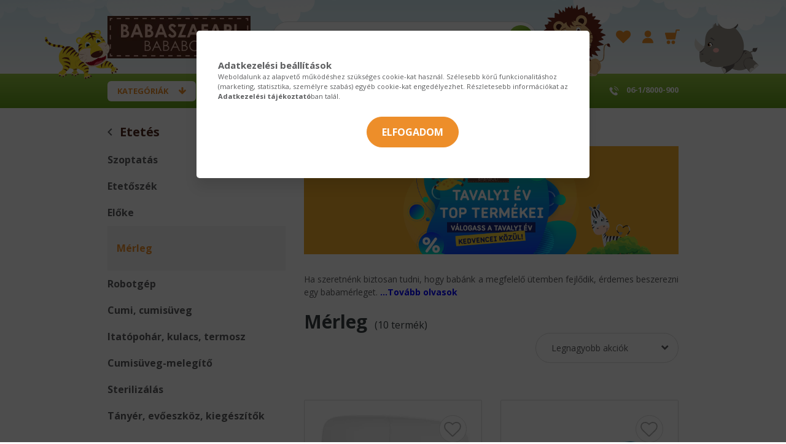

--- FILE ---
content_type: text/html; charset=UTF-8
request_url: https://babaszafari.hu/etetes/merleg
body_size: 107447
content:
<!DOCTYPE html>
<html lang="hu">
<head>
    <meta content="width=device-width, initial-scale=1.0" name="viewport" />
    <link rel="preload" href="https://babaszafari.hu/!common_design/own/fonts/1800/customicons/custom-icons.woff2" as="font" type="font/woff2" crossorigin>
	<link rel="preload" href="https://babaszafari.hu/!common_design/own/fonts/1800/customicons/custom-icons.woff" as="font" type="font/woff" crossorigin>
    <!-- <link rel="preload" href="https://babaszafari.hu/!common_design/own/fonts/fontawesome-5.8.1/css/light.min.css" as="font" crossorigin> -->
    <link rel="preconnect" href="https://fonts.gstatic.com">
    <link href="https://fonts.googleapis.com/css2?family=Open+Sans:wght@400;700&display=swap" rel="stylesheet">

    
        
    <meta charset="utf-8">
<meta name="description" content="Mérleg, Etetés, Minden, ami a babákhoz és totyogókhoz kell. Nézd meg bababoltunk kínálatát!">
<meta name="robots" content="index, follow">
<meta http-equiv="X-UA-Compatible" content="IE=Edge">
<meta property="og:site_name" content="Babaszafari Bababolt" />
<meta property="og:title" content="Mérleg - Etetés - Babaszafari Bababolt">
<meta property="og:description" content="Mérleg, Etetés, Minden, ami a babákhoz és totyogókhoz kell. Nézd meg bababoltunk kínálatát!">
<meta property="og:type" content="website">
<meta property="og:url" content="https://babaszafari.hu/etetes/merleg">
<meta name="google-site-verification" content="dQWeGiErHfnG829RH5YhIAViidB7BSjjw6YmZTRe8F4">
<meta property="fb:admins" content="197765606925016">
<meta name="mobile-web-app-capable" content="yes">
<meta name="apple-mobile-web-app-capable" content="yes">
<meta name="MobileOptimized" content="320">
<meta name="HandheldFriendly" content="true">

<title>Mérleg - Etetés - Babaszafari Bababolt</title>


<script>
var service_type="shop";
var shop_url_main="https://babaszafari.hu";
var actual_lang="hu";
var money_len="0";
var money_thousend=" ";
var money_dec=",";
var shop_id=9148;
var unas_design_url="https:"+"/"+"/"+"babaszafari.hu"+"/"+"!common_design"+"/"+"custom"+"/"+"babaszafari"+"/";
var unas_design_code='0';
var unas_base_design_code='1800';
var unas_design_ver=4;
var unas_design_subver=0;
var unas_shop_url='https://babaszafari.hu';
var responsive="yes";
var config_plus=new Array();
config_plus['product_tooltip']=1;
config_plus['cart_redirect']=1;
config_plus['money_type']='Ft';
config_plus['money_type_display']='Ft';
config_plus['already_registered_email']=1;
config_plus['change_address_on_order_methods']=1;
var lang_text=new Array();

var UNAS = UNAS || {};
UNAS.shop={"base_url":'https://babaszafari.hu',"domain":'babaszafari.hu',"username":'babaszafari',"id":9148,"lang":'hu',"currency_type":'Ft',"currency_code":'HUF',"currency_rate":'1',"currency_length":0,"base_currency_length":0,"canonical_url":'https://babaszafari.hu/etetes/merleg'};
UNAS.design={"code":'0',"page":'product_list'};
UNAS.api_auth="4aa895f71584920a0cdc025c93692cb2";
UNAS.customer={"email":'',"id":0,"group_id":0,"without_registration":0};
UNAS.shop["category_id"]="452550";
UNAS.shop["only_private_customer_can_purchase"] = false;
 

UNAS.text = {
    "button_overlay_close": `Bezár`,
    "popup_window": `Felugró ablak`,
    "list": `lista`,
    "updating_in_progress": `frissítés folyamatban`,
    "updated": `frissítve`,
    "is_opened": `megnyitva`,
    "is_closed": `bezárva`,
    "deleted": `törölve`,
    "consent_granted": `hozzájárulás megadva`,
    "consent_rejected": `hozzájárulás elutasítva`,
    "field_is_incorrect": `mező hibás`,
    "error_title": `Hiba!`,
    "product_variants": `termék változatok`,
    "product_added_to_cart": `A termék a kosárba került`,
    "product_added_to_cart_with_qty_problem": `A termékből csak [qty_added_to_cart] [qty_unit] került kosárba`,
    "product_removed_from_cart": `A termék törölve a kosárból`,
    "reg_title_name": `Név`,
    "reg_title_company_name": `Cégnév`,
    "number_of_items_in_cart": `Kosárban lévő tételek száma`,
    "cart_is_empty": `A kosár üres`,
    "cart_updated": `A kosár frissült`,
    "mandatory": `Kötelező!`
};


UNAS.text["delete_from_compare"]= `Törlés összehasonlításból`;
UNAS.text["comparison"]= `Összehasonlítás`;

UNAS.text["delete_from_favourites"]= `Törlés a kedvencek közül`;
UNAS.text["add_to_favourites"]= `Kedvencekhez`;

UNAS.text["change_address_error_on_shipping_method"] = `Az újonnan létrehozott cím a kiválasztott szállítási módnál nem használható`;
UNAS.text["change_address_error_on_billing_method"] = `Az újonnan létrehozott cím a kiválasztott számlázási módnál nem használható`;







window.lazySizesConfig=window.lazySizesConfig || {};
window.lazySizesConfig.loadMode=1;
window.lazySizesConfig.loadHidden=false;

window.dataLayer = window.dataLayer || [];
function gtag(){dataLayer.push(arguments)};
gtag('js', new Date());
</script>

<script defer="defer" src="https://babaszafari.hu/temp/shop_9148_8d0863afbb53562dfd9cda2a9a9c6c12.js?mod_time=1769775014"></script>

<style>@charset "UTF-8";.ac_results {padding:0px;border:1px solid #A8A8A8;  border-top:0;background-color:#fff;overflow:hidden;z-index:99999;  box-sizing:border-box;}.ac_results ul {width:100%;list-style-position:outside;list-style:none;padding:0;margin:0;}.ac_results li {margin:0px;padding:5px;cursor:pointer;display:block;font:menu;font-size:10px;text-align:left;overflow:hidden;  position:relative;}.ac_results2 li {  position:relative;}.ac_loading {      background:url('https://babaszafari.hu/!common_packages/jquery/plugins/autocomplete/loading.gif') right 2px center no-repeat white;}.ac_odd {background-color:#F4F4F4;}.ac_over {background-color:#E5E5E5;}.ac_pic {  width:50px;  height:50px;  padding:5px;  box-sizing:border-box;  position:absolute;}.ac_pic img{  width:auto;  height:auto;  max-height:100%;  max-width:100%;  display:block;  margin:0 auto;}.ac_name {  width:100%;  box-sizing:border-box;  line-height:14px;  min-height:40px;  height:auto;  font-size:14px;}.ac_price {  width:84px;  height:50px;  box-sizing:border-box;  padding:5px;  position:absolute;  top:0;  right:0;  line-height:40px;  text-align:right;  font-size:14px;}.search_style_0 .ac_name {  padding:2px 80px 2px 50px;}.search_style_0.no_price .ac_name {  padding:2px 0 2px 50px;}.search_style_0 .ac_pic {  left:0;  top:0;}.search_style_1 .ac_name {  padding:2px 0;}.search_style_2 .ac_name {  padding:2px 0 2px 50px;}.search_style_2 .ac_pic {  left:0;  top:0;}.search_style_3 .ac_name {  padding:2px 50px 2px 0;}.search_style_3 .ac_pic {  right:0;  top:0;}.search_style_4 .ac_name {  padding:2px 0 2px 134px;}.search_style_4.no_price .ac_name {  padding:2px 0 2px 54px;}.search_style_4 .ac_price {  left:50px;}.search_style_4 .ac_pic {  left:0;  top:0;}.search_style_5 .ac_name {  padding:2px 134px 2px 0;}.search_style_5.no_price .ac_name {  padding:2px 50px 2px 0;}.search_style_5 .ac_price {  right:50px;}.search_style_5 .ac_pic {  right:0;  top:0;}.search_style_6 .ac_name {  padding:2px 132px 2px 0;}.search_style_6.no_price .ac_name {  padding:2px 50px 2px 0;}.search_style_6 .ac_price, .search_style_6.no_price .ac_pic {  right:0;}.search_style_6 .ac_pic {  right:80px;  top:0;}.search_style_7 .ac_name {  padding:2px 48px 2px 80px;}.search_style_7.no_price .ac_name {  padding:2px 48px 2px 0;}.search_style_7 .ac_price {  left:0;  text-align:left;}.search_style_7 .ac_pic {  right:0;  top:0;  text-align:right;}.search_style_8 .ac_name {  padding:2px 0px 2px 134px;}.search_style_8.no_price .ac_name {  padding:2px 0 2px 50px;}.search_style_8 .ac_price, .search_style_8.no_price .ac_pic {  left:0;  text-align:left;}.search_style_8 .ac_pic {  left:82px;  top:0;}.ac_results.small_search_box .search_style_0 .ac_name, .ac_results.small_search_box .search_style_4 .ac_name, .ac_results.small_search_box .search_style_5 .ac_name,.ac_results.small_search_box .search_style_6 .ac_name, .ac_results.small_search_box .search_style_7 .ac_name, .ac_results.small_search_box .search_style_8 .ac_name {  padding:5px 0;  overflow:hidden;  min-height:16px;  font-size:13px;  padding:2px 0;}.ac_results.small_search_box .search_style_0 .ac_name, .ac_results.small_search_box .search_style_4 .ac_name, .ac_results.small_search_box .search_style_7 .ac_name,.ac_results.small_search_box .search_style_8 .ac_name {  margin-top:45px;}.ac_results.small_search_box .search_style_5 .ac_name, .ac_results.small_search_box .search_style_6 .ac_name {  margin-bottom:45px;}.ac_results.small_search_box .search_style_5 .ac_pic, .ac_results.small_search_box .search_style_5 .ac_price,.ac_results.small_search_box .search_style_6 .ac_pic, .ac_results.small_search_box .search_style_6 .ac_price {  bottom:0;  top:initial;}.ac_results.small_search_box .search_style_2 .ac_pic {  left:0;  width:50px;}.ac_results.small_search_box .search_style_3 .ac_pic {  right:0;  width:50px;}.ac_results.small_search_box .search_style_4 .ac_pic, .ac_results.small_search_box .search_style_0 .ac_pic {  left:0;  text-align:left;}.ac_results.small_search_box .search_style_4 .ac_price, .ac_results.small_search_box .search_style_0 .ac_price {  right:0;  text-align:right;  left:initial;}.ac_results.small_search_box .search_style_5 .ac_pic {  right:0;  text-align:right;}.ac_results.small_search_box .search_style_5 .ac_price {  right:initial;  left:0;  text-align:left;}.ac_results.small_search_box .search_style_6 .ac_pic {  right:initial;  left:0;  text-align:left;}.ac_results.small_search_box .search_style_6 .ac_price {  right:0;  text-align:right;}.ac_results.small_search_box .search_style_7 .ac_pic {  text-align:right;}.ac_results.small_search_box .search_style_8 .ac_pic {  right:0;  left:initial;  text-align:right;}.ac_results.small_search_box .ac_pic {  width:50%;  text-align:center;  box-sizing:border-box;}.ac_results.small_search_box .ac_price {  width:50%;  font-weight:bold;  font-size:12px;}.ac_results.small_search_box .ac_pic img {  margin:0;  display:inline-block;}.small_search_box .search_style_0.no_price .ac_pic, .small_search_box .search_style_4.no_price .ac_pic, .small_search_box .search_style_8.no_price .ac_pic {  width:50px;  left:0;}.small_search_box .search_style_0.no_price .ac_name, .small_search_box .search_style_4.no_price .ac_name, .small_search_box .search_style_8.no_price .ac_name {  padding:2px 0 2px 50px;  margin-top:0;  min-height:40px;}.small_search_box .search_style_5.no_price .ac_pic, .small_search_box .search_style_6.no_price .ac_pic, .small_search_box .search_style_7.no_price .ac_pic {  width:50px;  right:0;  bottom:initial;  left:initial;  top:0;}.small_search_box .search_style_5.no_price .ac_name, .small_search_box .search_style_6.no_price .ac_name, .small_search_box .search_style_7.no_price .ac_name {  padding:2px 50px 2px 0;  min-height:40px;  margin-top:0;  margin-bottom:0;}.slick-slider{  position:relative;  display:block;  box-sizing:border-box;  -webkit-user-select:none;  -moz-user-select:none;  -ms-user-select:none;  user-select:none;  -webkit-touch-callout:none;  -khtml-user-select:none;  -ms-touch-action:pan-y;  touch-action:pan-y;  -webkit-tap-highlight-color:transparent;}.slick-list{  position:relative;  display:block;  overflow:hidden;  margin:0;  padding:0;}.slick-list:focus{  outline:none;}.slick-list.dragging{  cursor:pointer;  }.slick-slider .slick-track,.slick-slider .slick-list{  -webkit-transform:translate3d(0, 0, 0);  -moz-transform:translate3d(0, 0, 0);  -ms-transform:translate3d(0, 0, 0);   -o-transform:translate3d(0, 0, 0);  transform:translate3d(0, 0, 0);}.slick-track{  position:relative;  top:0;  left:0;  display:block;  margin-left:auto;  margin-right:auto;}.slick-track:before,.slick-track:after{  display:table;  content:'';}.slick-track:after{  clear:both;}.slick-loading .slick-track{  visibility:hidden;}.slick-slide{  display:none;  float:left;  height:100%;  min-height:1px;}[dir='rtl'] .slick-slide{  float:right;}.slick-slide img{  display:block;}.slick-slide.slick-loading img{  display:none;}.slick-slide.dragging img{  pointer-events:none;}.slick-initialized .slick-slide{  display:block;}.slick-loading .slick-slide{  visibility:hidden;}.slick-vertical .slick-slide{  display:block;  height:auto;  border:1px solid transparent;}.slick-arrow.slick-hidden {  display:none;}.slick-list:after { clear:both; content:""; display:block;}.slider-pro{position:relative;margin:0 auto;-moz-box-sizing:content-box;box-sizing:content-box}.sp-slides-container{position:relative}.sp-mask{position:relative;overflow:hidden}.sp-slides{position:relative;-webkit-backface-visibility:hidden;-webkit-perspective:1000}.sp-slide{position:absolute;overflow:hidden;}.sp-image-container{overflow:hidden}.sp-image{position:relative;display:block;border:none}.sp-no-js{overflow:hidden;max-width:100%}.sp-thumbnails-container{position:relative;overflow:hidden;direction:ltr}.sp-bottom-thumbnails,.sp-top-thumbnails{left:0;margin:0 auto}.sp-top-thumbnails{position:absolute;top:0;margin-bottom:4px}.sp-bottom-thumbnails{margin-top:4px}.sp-left-thumbnails,.sp-right-thumbnails{position:absolute;top:0}.sp-right-thumbnails{right:0;margin-left:4px}.sp-left-thumbnails{left:0;margin-right:4px}.sp-thumbnails{position:relative}.sp-thumbnail{border:none}.sp-thumbnail-container{position:relative;display:block;overflow:hidden;float:left;-moz-box-sizing:border-box;box-sizing:border-box}.sp-rtl .sp-thumbnail-container{float:right}.sp-bottom-thumbnails .sp-thumbnail-container,.sp-top-thumbnails .sp-thumbnail-container{margin-left:2px;margin-right:2px}.sp-bottom-thumbnails .sp-thumbnail-container:first-child,.sp-top-thumbnails .sp-thumbnail-container:first-child{margin-left:0}.sp-bottom-thumbnails .sp-thumbnail-container:last-child,.sp-top-thumbnails .sp-thumbnail-container:last-child{margin-right:0}.sp-left-thumbnails .sp-thumbnail-container,.sp-right-thumbnails .sp-thumbnail-container{margin-top:2px;margin-bottom:2px}.sp-left-thumbnails .sp-thumbnail-container:first-child,.sp-right-thumbnails .sp-thumbnail-container:first-child{margin-top:0}.sp-left-thumbnails .sp-thumbnail-container:last-child,.sp-right-thumbnails .sp-thumbnail-container:last-child{margin-bottom:0}.sp-right-thumbnails.sp-has-pointer{margin-left:-13px}.sp-right-thumbnails.sp-has-pointer .sp-thumbnail{position:absolute;left:18px;margin-left:0!important}.sp-right-thumbnails.sp-has-pointer .sp-selected-thumbnail:before{content:'';position:absolute;height:100%;border-left:5px solid red;left:0;top:0;margin-left:13px}.sp-right-thumbnails.sp-has-pointer .sp-selected-thumbnail:after{content:'';position:absolute;width:0;height:0;left:0;top:50%;margin-top:-8px;border-right:13px solid red;border-top:8px solid transparent;border-bottom:8px solid transparent}.sp-left-thumbnails.sp-has-pointer{margin-right:-13px}.sp-left-thumbnails.sp-has-pointer .sp-thumbnail{position:absolute;right:18px}.sp-left-thumbnails.sp-has-pointer .sp-selected-thumbnail:before{content:'';position:absolute;height:100%;border-left:5px solid red;right:0;top:0;margin-right:13px}.sp-left-thumbnails.sp-has-pointer .sp-selected-thumbnail:after{content:'';position:absolute;width:0;height:0;right:0;top:50%;margin-top:-8px;border-left:13px solid red;border-top:8px solid transparent;border-bottom:8px solid transparent}.sp-bottom-thumbnails.sp-has-pointer{margin-top:-13px}.sp-bottom-thumbnails.sp-has-pointer .sp-thumbnail{position:absolute;top:18px;margin-top:0!important}.sp-bottom-thumbnails.sp-has-pointer .sp-selected-thumbnail:before{content:'';position:absolute;width:100%;border-bottom:5px solid red;top:0;margin-top:13px}.sp-bottom-thumbnails.sp-has-pointer .sp-selected-thumbnail:after{content:'';position:absolute;width:0;height:0;left:50%;top:0;margin-left:-8px;border-bottom:13px solid red;border-left:8px solid transparent;border-right:8px solid transparent}.sp-top-thumbnails.sp-has-pointer{margin-bottom:-13px}.sp-top-thumbnails.sp-has-pointer .sp-thumbnail{position:absolute;bottom:18px}.sp-top-thumbnails.sp-has-pointer .sp-selected-thumbnail:before{content:'';position:absolute;width:100%;border-bottom:5px solid red;bottom:0;margin-bottom:13px}.sp-top-thumbnails.sp-has-pointer .sp-selected-thumbnail:after{content:'';position:absolute;width:0;height:0;left:50%;bottom:0;margin-left:-8px;border-top:13px solid red;border-left:8px solid transparent;border-right:8px solid transparent}.sp-layer{position:absolute;margin:0;box-sizing:border-box;-moz-box-sizing:border-box;-webkit-box-sizing:border-box;-webkit-font-smoothing:subpixel-antialiased;-webkit-backface-visibility:hidden}.sp-black{color:#FFF;background:#000;background:rgba(0,0,0,.7)}.sp-white{color:#000;background:#fff;background:rgba(255,255,255,.7)}.sp-rounded{border-radius:10px}.sp-padding{padding:10px}.sp-grab{cursor:url('https://babaszafari.hu/!common_packages/jquery/plugins/slider-pro/css/images/openhand.cur'),move}.sp-grabbing{cursor:url('https://babaszafari.hu/!common_packages/jquery/plugins/slider-pro/css/images/closedhand.cur'),move}.sp-selectable{cursor:default}.sp-caption-container{text-align:center;margin-top:10px}.sp-full-screen{margin:0!important;background-color:#000}.sp-full-screen-button{position:absolute;top:5px;right:10px;font-size:30px;line-height:1;cursor:pointer;-webkit-transform:rotate(45deg);-ms-transform:rotate(45deg);transform:rotate(45deg)}.sp-full-screen-button:before{content:'\2195'}.sp-fade-full-screen{opacity:0;-webkit-transition:opacity .5s;transition:opacity .5s}.slider-pro:hover .sp-fade-full-screen{opacity:1}.sp-buttons{position:relative;width:100%;text-align:center;padding-top:10px}.sp-rtl .sp-buttons{direction:rtl}.sp-full-screen .sp-buttons{display:none}.sp-button{width:10px;height:10px;border:2px solid #000;border-radius:50%;margin:4px;display:inline-block;-moz-box-sizing:border-box;-webkit-box-sizing:border-box;box-sizing:border-box;cursor:pointer}.sp-selected-button{background-color:#000}@media only screen and (min-width:768px) and (max-width:1024px){.sp-button{width:14px;height:14px}}@media only screen and (min-width:568px) and (max-width:768px){.sp-button{width:16px;height:16px}}@media only screen and (min-width:320px) and (max-width:568px){.sp-button{width:18px;height:18px}}.sp-arrows{position:absolute}.sp-fade-arrows{opacity:0;-webkit-transition:opacity .5s;transition:opacity .5s}.sp-slides-container:hover .sp-fade-arrows{opacity:1}.sp-horizontal .sp-arrows{width:100%;left:0;top:50%;margin-top:-15px}.sp-vertical .sp-arrows{height:100%;left:50%;top:0;margin-left:-10px}.sp-arrow{position:absolute;display:block;width:20px;height:30px;cursor:pointer}.sp-vertical .sp-arrow{-webkit-transform:rotate(90deg);-ms-transform:rotate(90deg);transform:rotate(90deg)}.sp-horizontal .sp-previous-arrow{left:20px;right:auto}.sp-horizontal .sp-next-arrow,.sp-horizontal.sp-rtl .sp-previous-arrow{right:20px;left:auto}.sp-horizontal.sp-rtl .sp-next-arrow{left:20px;right:auto}.sp-vertical .sp-previous-arrow{top:20px}.sp-vertical .sp-next-arrow{bottom:20px;-webkit-transform:rotate(270deg);-ms-transform:rotate(270deg);transform:rotate(270deg)}.sp-next-arrow:after,.sp-next-arrow:before,.sp-previous-arrow:after,.sp-previous-arrow:before{content:'';position:absolute;width:50%;height:50%;background-color:#FFF}.sp-arrow:before{left:30%;top:0;-webkit-transform:skew(145deg,0deg);-ms-transform:skew(145deg,0deg);transform:skew(145deg,0deg)}.sp-arrow:after{left:30%;top:50%;-webkit-transform:skew(-145deg,0deg);-ms-transform:skew(-145deg,0deg);transform:skew(-145deg,0deg)}.sp-horizontal.sp-rtl .sp-previous-arrow,.sp-next-arrow{-webkit-transform:rotate(180deg);-ms-transform:rotate(180deg);transform:rotate(180deg)}.sp-horizontal.sp-rtl .sp-next-arrow{-webkit-transform:rotate(0deg);-ms-transform:rotate(0deg);transform:rotate(0deg)}.ie7 .sp-arrow,.ie8 .sp-arrow{width:0;height:0}.ie7 .sp-arrow:after,.ie7 .sp-arrow:before,.ie8 .sp-arrow:after,.ie8 .sp-arrow:before{content:none}.ie7.sp-horizontal .sp-previous-arrow,.ie8.sp-horizontal .sp-previous-arrow{border-right:20px solid #FFF;border-top:20px solid transparent;border-bottom:20px solid transparent}.ie7.sp-horizontal .sp-next-arrow,.ie8.sp-horizontal .sp-next-arrow{border-left:20px solid #FFF;border-top:20px solid transparent;border-bottom:20px solid transparent}.ie7.sp-vertical .sp-previous-arrow,.ie8.sp-vertical .sp-previous-arrow{border-bottom:20px solid #FFF;border-left:20px solid transparent;border-right:20px solid transparent}.ie7.sp-vertical .sp-next-arrow,.ie8.sp-vertical .sp-next-arrow{border-top:20px solid #FFF;border-left:20px solid transparent;border-right:20px solid transparent}.sp-thumbnail-arrows{position:absolute}.sp-fade-thumbnail-arrows{opacity:0;-webkit-transition:opacity .5s;transition:opacity .5s}.sp-thumbnails-container:hover .sp-fade-thumbnail-arrows{opacity:1}.sp-bottom-thumbnails .sp-thumbnail-arrows,.sp-top-thumbnails .sp-thumbnail-arrows{width:100%;top:50%;left:0;margin-top:-12px}.sp-left-thumbnails .sp-thumbnail-arrows,.sp-right-thumbnails .sp-thumbnail-arrows{height:100%;top:0;left:50%;margin-left:-7px}.sp-thumbnail-arrow{position:absolute;display:block;width:15px;height:25px;cursor:pointer}.sp-left-thumbnails .sp-thumbnail-arrows .sp-thumbnail-arrow,.sp-right-thumbnails .sp-thumbnail-arrows .sp-thumbnail-arrow{-webkit-transform:rotate(90deg);-ms-transform:rotate(90deg);transform:rotate(90deg)}.sp-bottom-thumbnails .sp-previous-thumbnail-arrow,.sp-top-thumbnails .sp-previous-thumbnail-arrow{left:0}.sp-bottom-thumbnails .sp-next-thumbnail-arrow,.sp-top-thumbnails .sp-next-thumbnail-arrow{right:0}.sp-left-thumbnails .sp-previous-thumbnail-arrow,.sp-right-thumbnails .sp-previous-thumbnail-arrow{top:0}.sp-left-thumbnails .sp-next-thumbnail-arrow,.sp-right-thumbnails .sp-next-thumbnail-arrow{bottom:0}.sp-next-thumbnail-arrow:after,.sp-next-thumbnail-arrow:before,.sp-previous-thumbnail-arrow:after,.sp-previous-thumbnail-arrow:before{content:'';position:absolute;width:50%;height:50%;background-color:#FFF}.sp-previous-thumbnail-arrow:before{left:30%;top:0;-webkit-transform:skew(145deg,0deg);-ms-transform:skew(145deg,0deg);transform:skew(145deg,0deg)}.sp-previous-thumbnail-arrow:after{left:30%;top:50%;-webkit-transform:skew(-145deg,0deg);-ms-transform:skew(-145deg,0deg);transform:skew(-145deg,0deg)}.sp-next-thumbnail-arrow:before{right:30%;top:0;-webkit-transform:skew(35deg,0deg);-ms-transform:skew(35deg,0deg);transform:skew(35deg,0deg)}.sp-next-thumbnail-arrow:after{right:30%;top:50%;-webkit-transform:skew(-35deg,0deg);-ms-transform:skew(-35deg,0deg);transform:skew(-35deg,0deg)}.ie7 .sp-thumbnail-arrow,.ie8 .sp-thumbnail-arrow{width:0;height:0}.ie7 .sp-thumbnail-arrow:after,.ie7 .sp-thumbnail-arrow:before,.ie8 .sp-thumbnail-arrow:after,.ie8 .sp-thumbnail-arrow:before{content:none}.ie7 .sp-bottom-thumbnails .sp-previous-thumbnail-arrow,.ie7 .sp-top-thumbnails .sp-previous-thumbnail-arrow,.ie8 .sp-bottom-thumbnails .sp-previous-thumbnail-arrow,.ie8 .sp-top-thumbnails .sp-previous-thumbnail-arrow{border-right:12px solid #FFF;border-top:12px solid transparent;border-bottom:12px solid transparent}.ie7 .sp-bottom-thumbnails .sp-next-thumbnail-arrow,.ie7 .sp-top-thumbnails .sp-next-thumbnail-arrow,.ie8 .sp-bottom-thumbnails .sp-next-thumbnail-arrow,.ie8 .sp-top-thumbnails .sp-next-thumbnail-arrow{border-left:12px solid #FFF;border-top:12px solid transparent;border-bottom:12px solid transparent}.ie7 .sp-left-thumbnails .sp-previous-thumbnail-arrow,.ie7 .sp-right-thumbnails .sp-previous-thumbnail-arrow,.ie8 .sp-left-thumbnails .sp-previous-thumbnail-arrow,.ie8 .sp-right-thumbnails .sp-previous-thumbnail-arrow{border-bottom:12px solid #FFF;border-left:12px solid transparent;border-right:12px solid transparent}.ie7 .sp-left-thumbnails .sp-next-thumbnail-arrow,.ie7 .sp-right-thumbnails .sp-next-thumbnail-arrow,.ie8 .sp-left-thumbnails .sp-next-thumbnail-arrow,.ie8 .sp-right-thumbnails .sp-next-thumbnail-arrow{border-top:12px solid #FFF;border-left:12px solid transparent;border-right:12px solid transparent}a.sp-video{text-decoration:none}a.sp-video img{-webkit-backface-visibility:hidden;border:none}a.sp-video:after{content:'\25B6';position:absolute;width:45px;padding-left:5px;height:50px;border:2px solid #FFF;text-align:center;font-size:30px;border-radius:30px;top:0;color:#FFF;bottom:0;left:0;right:0;background-color:rgba(0,0,0,.2);margin:auto;line-height:52px}.slider-pro img.sp-image,.slider-pro img.sp-thumbnail{max-width:none;max-height:none;border:none!important;border-radius:0!important;padding:0!important;-webkit-box-shadow:none!important;-mox-box-shadow:none!important;box-shadow:none!important;transition:none;-moz-transition:none;-webkit-transition:none;-o-transition:none}.slider-pro a{position:static;transition:none!important;-moz-transition:none!important;-webkit-transition:none!important;-o-transition:none!important}.slider-pro canvas,.slider-pro embed,.slider-pro iframe,.slider-pro object,.slider-pro video{max-width:none;max-height:none}.slider-pro p.sp-layer{font-size:14px;line-height:1.4;margin:0}.slider-pro h1.sp-layer{font-size:32px;line-height:1.4;margin:0}.slider-pro h2.sp-layer{font-size:24px;line-height:1.4;margin:0}.slider-pro h3.sp-layer{font-size:19px;line-height:1.4;margin:0}.slider-pro h4.sp-layer{font-size:16px;line-height:1.4;margin:0}.slider-pro h5.sp-layer{font-size:13px;line-height:1.4;margin:0}.slider-pro h6.sp-layer{font-size:11px;line-height:1.4;margin:0}.slider-pro img.sp-layer{border:none}:root { --blue:#007bff; --indigo:#6610f2; --purple:#6f42c1; --pink:#e83e8c; --red:#dc3545; --orange:#fd7e14; --yellow:#ffc107; --green:#28a745; --teal:#20c997; --cyan:#17a2b8; --white:#fff; --gray:#aaaaaa; --gray-dark:#888888; --primary:#ED8E2A; --secondary:#fff; --success:#2ece2e; --info:#17a2b8; --warning:#F29600; --danger:#fae7ea; --light:#f5f5f5; --dark:#888888; --breakpoint-xs:0; --breakpoint-sm:576px; --breakpoint-md:768px; --breakpoint-lg:992px; --breakpoint-xl:1370px; --font-family-sans-serif:-apple-system, BlinkMacSystemFont, "Segoe UI", Roboto, "Helvetica Neue", Arial, "Noto Sans", sans-serif, "Apple Color Emoji", "Segoe UI Emoji", "Segoe UI Symbol", "Noto Color Emoji"; --font-family-monospace:SFMono-Regular, Menlo, Monaco, Consolas, "Liberation Mono", "Courier New", monospace;}.alert { position:relative; padding:0.75rem 1.25rem; margin-bottom:1rem; border:1px solid transparent; border-radius:0.25rem;}.alert-heading { color:inherit;}.alert-link { font-weight:700;}.alert-dismissible { padding-right:4.75rem;}.alert-dismissible .close { position:absolute; top:0; right:0; padding:0.75rem 1.25rem; color:inherit;}.alert-primary { color:#7b4a16; background-color:#fbe8d4; border-color:#fadfc3;}.alert-primary hr { border-top-color:#f8d2ab;}.alert-primary .alert-link { color:#50300e;}.alert-secondary { color:#858585; background-color:white; border-color:white;}.alert-secondary hr { border-top-color:#f2f2f2;}.alert-secondary .alert-link { color:#6c6c6c;}.alert-success { color:#186b18; background-color:#d5f5d5; border-color:#c4f1c4;}.alert-success hr { border-top-color:#afecaf;}.alert-success .alert-link { color:#0f410f;}.alert-info { color:#0c5460; background-color:#d1ecf1; border-color:#bee5eb;}.alert-info hr { border-top-color:#abdde5;}.alert-info .alert-link { color:#062c33;}.alert-warning { color:#7e4e00; background-color:#fceacc; border-color:#fbe2b8;}.alert-warning hr { border-top-color:#fad8a0;}.alert-warning .alert-link { color:#4b2e00;}.alert-danger { color:#82787a; background-color:#fefafb; border-color:#fef8f9;}.alert-danger hr { border-top-color:#fbe2e6;}.alert-danger .alert-link { color:#676061;}.alert-light { color:#7f7f7f; background-color:#fdfdfd; border-color:#fcfcfc;}.alert-light hr { border-top-color:#efefef;}.alert-light .alert-link { color:#666666;}.alert-dark { color:#474747; background-color:#e7e7e7; border-color:#dedede;}.alert-dark hr { border-top-color:#d1d1d1;}.alert-dark .alert-link { color:#2e2e2e;}*,*::before,*::after { box-sizing:border-box;}html { font-family:sans-serif; line-height:1.15; -webkit-text-size-adjust:100%; -webkit-tap-highlight-color:rgba(0, 0, 0, 0);}article, aside, figcaption, figure, footer, header, hgroup, main, nav, section { display:block;}body { margin:0; font-family:-apple-system, BlinkMacSystemFont, "Segoe UI", Roboto, "Helvetica Neue", Arial, "Noto Sans", sans-serif, "Apple Color Emoji", "Segoe UI Emoji", "Segoe UI Symbol", "Noto Color Emoji"; font-size:1.5rem; font-weight:400; line-height:1.5; color:#5C5D5F; text-align:left; background-color:#fff;}[tabindex="-1"]:focus { outline:0 !important;}hr { box-sizing:content-box; height:0; overflow:visible;}h1, h2, h3, h4, h5, h6 { margin-top:0; margin-bottom:0.5rem;}p { margin-top:0; margin-bottom:1rem;}abbr[title],abbr[data-original-title] { text-decoration:underline; text-decoration:underline dotted; cursor:help; border-bottom:0; text-decoration-skip-ink:none;}address { margin-bottom:1rem; font-style:normal; line-height:inherit;}ol,ul,dl { margin-top:0; margin-bottom:1rem;}ol ol,ul ul,ol ul,ul ol { margin-bottom:0;}dt { font-weight:700;}dd { margin-bottom:0.5rem; margin-left:0;}blockquote { margin:0 0 1rem;}b,strong { font-weight:bolder;}small { font-size:80%;}sub,sup { position:relative; font-size:75%; line-height:0; vertical-align:baseline;}sub { bottom:-0.25em;}sup { top:-0.5em;}a { color:#ED8E2A; text-decoration:none; background-color:transparent;}a:hover { color:#bb6710; text-decoration:underline;}a:not([href]):not([tabindex]) { color:inherit; text-decoration:none;}a:not([href]):not([tabindex]):hover, a:not([href]):not([tabindex]):focus { color:inherit; text-decoration:none;}a:not([href]):not([tabindex]):focus { outline:0;}pre,code,kbd,samp { font-family:SFMono-Regular, Menlo, Monaco, Consolas, "Liberation Mono", "Courier New", monospace; font-size:1em;}pre { margin-top:0; margin-bottom:1rem; overflow:auto;}figure { margin:0 0 1rem;}img { vertical-align:middle; border-style:none;}svg { overflow:hidden; vertical-align:middle;}table { border-collapse:collapse;}caption { padding-top:0.75rem; padding-bottom:0.75rem; color:#999; text-align:left; caption-side:bottom;}th { text-align:inherit;}label { display:inline-block; margin-bottom:0.5rem;}button { border-radius:0;}button:focus { outline:1px dotted; outline:5px auto -webkit-focus-ring-color;}input,button,select,optgroup,textarea { margin:0; font-family:inherit; font-size:inherit; line-height:inherit;}button,input { overflow:visible;}button,select { text-transform:none;}select { word-wrap:normal;}button,[type=button],[type=reset],[type=submit] { -webkit-appearance:button;}button:not(:disabled),[type=button]:not(:disabled),[type=reset]:not(:disabled),[type=submit]:not(:disabled) { cursor:pointer;}button::-moz-focus-inner,[type=button]::-moz-focus-inner,[type=reset]::-moz-focus-inner,[type=submit]::-moz-focus-inner { padding:0; border-style:none;}input[type=radio],input[type=checkbox] { box-sizing:border-box; padding:0;}input[type=date],input[type=time],input[type=datetime-local],input[type=month] { -webkit-appearance:listbox;}textarea { overflow:auto; resize:vertical;}fieldset { min-width:0; padding:0; margin:0; border:0;}legend { display:block; width:100%; max-width:100%; padding:0; margin-bottom:0.5rem; font-size:1.5rem; line-height:inherit; color:inherit; white-space:normal;}progress { vertical-align:baseline;}[type=number]::-webkit-inner-spin-button,[type=number]::-webkit-outer-spin-button { height:auto;}[type=search] { outline-offset:-2px; -webkit-appearance:none;}[type=search]::-webkit-search-decoration { -webkit-appearance:none;}::-webkit-file-upload-button { font:inherit; -webkit-appearance:button;}output { display:inline-block;}summary { display:list-item; cursor:pointer;}template { display:none;}[hidden] { display:none !important;}h1, h2, h3, h4, h5, h6,.h1, .h2, .h3, .h4, .h5, .h6 { margin-bottom:0.5rem; font-weight:500; line-height:1.2;}h1, .h1 { font-size:3.75rem;}h2, .h2 { font-size:3rem;}h3, .h3 { font-size:2.625rem;}h4, .h4 { font-size:2.25rem;}h5, .h5 { font-size:1.875rem;}h6, .h6 { font-size:1.5rem;}.lead { font-size:1.875rem; font-weight:300;}.display-1 { font-size:6rem; font-weight:300; line-height:1.2;}.display-2 { font-size:5.5rem; font-weight:300; line-height:1.2;}.display-3 { font-size:4.5rem; font-weight:300; line-height:1.2;}.display-4 { font-size:3.5rem; font-weight:300; line-height:1.2;}hr { margin-top:1rem; margin-bottom:1rem; border:0; border-top:1px solid rgba(0, 0, 0, 0.1);}small,.small { font-size:80%; font-weight:400;}mark,.mark { padding:0.2em; background-color:#fcf8e3;}.list-unstyled { padding-left:0; list-style:none;}.list-inline { padding-left:0; list-style:none;}.list-inline-item { display:inline-block;}.list-inline-item:not(:last-child) { margin-right:0.5rem;}.initialism { font-size:90%; text-transform:uppercase;}.blockquote { margin-bottom:1rem; font-size:1.875rem;}.blockquote-footer { display:block; font-size:80%; color:#aaaaaa;}.blockquote-footer::before { content:"— ";}.img-fluid { max-width:100%; height:auto;}.img-thumbnail { padding:0.25rem; background-color:#fff; border:1px solid #dddddd; border-radius:0.25rem; max-width:100%; height:auto;}.figure { display:inline-block;}.figure-img { margin-bottom:0.5rem; line-height:1;}.figure-caption { font-size:90%; color:#aaaaaa;}.container { width:100%; padding-right:15px; padding-left:15px; margin-right:auto; margin-left:auto;}@media (min-width:576px) { .container {  max-width:540px; }}@media (min-width:768px) { .container {  max-width:720px; }}@media (min-width:992px) { .container {  max-width:960px; }}@media (min-width:1370px) { .container {  max-width:1320px; }}.container-fluid { width:100%; padding-right:15px; padding-left:15px; margin-right:auto; margin-left:auto;}.row { display:flex; flex-wrap:wrap; margin-right:-15px; margin-left:-15px;}.no-gutters { margin-right:0; margin-left:0;}.no-gutters > .col,.no-gutters > [class*=col-] { padding-right:0; padding-left:0;}.col-xl,.col-xl-auto, .col-xl-12, .col-xl-11, .col-xl-10, .col-xl-9, .col-xl-8, .col-xl-7, .col-xl-6, .col-xl-5, .col-xl-4, .col-xl-3, .col-xl-2, .col-xl-1, .col-lg,.col-lg-auto, .col-lg-12, .col-lg-11, .col-lg-10, .col-lg-9, .col-lg-8, .col-lg-7, .col-lg-6, .col-lg-5, .col-lg-4, .col-lg-3, .col-lg-2, .col-lg-1, .col-md,.col-md-auto, .col-md-12, .col-md-11, .col-md-10, .col-md-9, .col-md-8, .col-md-7, .col-md-6, .col-md-5, .col-md-4, .col-md-3, .col-md-2, .col-md-1, .col-sm,.col-sm-auto, .col-sm-12, .col-sm-11, .col-sm-10, .col-sm-9, .col-sm-8, .col-sm-7, .col-sm-6, .col-sm-5, .col-sm-4, .col-sm-3, .col-sm-2, .col-sm-1, .col,.col-auto, .col-12, .col-11, .col-10, .col-9, .col-8, .col-7, .col-6, .col-5, .col-4, .col-3, .col-2, .col-1 { position:relative; width:100%; padding-right:15px; padding-left:15px;}.col { flex-basis:0; flex-grow:1; max-width:100%;}.col-auto { flex:0 0 auto; width:auto; max-width:100%;}.col-1 { flex:0 0 8.3333333333%; max-width:8.3333333333%;}.col-2 { flex:0 0 16.6666666667%; max-width:16.6666666667%;}.col-3 { flex:0 0 25%; max-width:25%;}.col-4 { flex:0 0 33.3333333333%; max-width:33.3333333333%;}.col-5 { flex:0 0 41.6666666667%; max-width:41.6666666667%;}.col-6 { flex:0 0 50%; max-width:50%;}.col-7 { flex:0 0 58.3333333333%; max-width:58.3333333333%;}.col-8 { flex:0 0 66.6666666667%; max-width:66.6666666667%;}.col-9 { flex:0 0 75%; max-width:75%;}.col-10 { flex:0 0 83.3333333333%; max-width:83.3333333333%;}.col-11 { flex:0 0 91.6666666667%; max-width:91.6666666667%;}.col-12 { flex:0 0 100%; max-width:100%;}.order-first { order:-1;}.order-last { order:13;}.order-0 { order:0;}.order-1 { order:1;}.order-2 { order:2;}.order-3 { order:3;}.order-4 { order:4;}.order-5 { order:5;}.order-6 { order:6;}.order-7 { order:7;}.order-8 { order:8;}.order-9 { order:9;}.order-10 { order:10;}.order-11 { order:11;}.order-12 { order:12;}.offset-1 { margin-left:8.3333333333%;}.offset-2 { margin-left:16.6666666667%;}.offset-3 { margin-left:25%;}.offset-4 { margin-left:33.3333333333%;}.offset-5 { margin-left:41.6666666667%;}.offset-6 { margin-left:50%;}.offset-7 { margin-left:58.3333333333%;}.offset-8 { margin-left:66.6666666667%;}.offset-9 { margin-left:75%;}.offset-10 { margin-left:83.3333333333%;}.offset-11 { margin-left:91.6666666667%;}@media (min-width:576px) { .col-sm {  flex-basis:0;  flex-grow:1;  max-width:100%; } .col-sm-auto {  flex:0 0 auto;  width:auto;  max-width:100%; } .col-sm-1 {  flex:0 0 8.3333333333%;  max-width:8.3333333333%; } .col-sm-2 {  flex:0 0 16.6666666667%;  max-width:16.6666666667%; } .col-sm-3 {  flex:0 0 25%;  max-width:25%; } .col-sm-4 {  flex:0 0 33.3333333333%;  max-width:33.3333333333%; } .col-sm-5 {  flex:0 0 41.6666666667%;  max-width:41.6666666667%; } .col-sm-6 {  flex:0 0 50%;  max-width:50%; } .col-sm-7 {  flex:0 0 58.3333333333%;  max-width:58.3333333333%; } .col-sm-8 {  flex:0 0 66.6666666667%;  max-width:66.6666666667%; } .col-sm-9 {  flex:0 0 75%;  max-width:75%; } .col-sm-10 {  flex:0 0 83.3333333333%;  max-width:83.3333333333%; } .col-sm-11 {  flex:0 0 91.6666666667%;  max-width:91.6666666667%; } .col-sm-12 {  flex:0 0 100%;  max-width:100%; } .order-sm-first {  order:-1; } .order-sm-last {  order:13; } .order-sm-0 {  order:0; } .order-sm-1 {  order:1; } .order-sm-2 {  order:2; } .order-sm-3 {  order:3; } .order-sm-4 {  order:4; } .order-sm-5 {  order:5; } .order-sm-6 {  order:6; } .order-sm-7 {  order:7; } .order-sm-8 {  order:8; } .order-sm-9 {  order:9; } .order-sm-10 {  order:10; } .order-sm-11 {  order:11; } .order-sm-12 {  order:12; } .offset-sm-0 {  margin-left:0; } .offset-sm-1 {  margin-left:8.3333333333%; } .offset-sm-2 {  margin-left:16.6666666667%; } .offset-sm-3 {  margin-left:25%; } .offset-sm-4 {  margin-left:33.3333333333%; } .offset-sm-5 {  margin-left:41.6666666667%; } .offset-sm-6 {  margin-left:50%; } .offset-sm-7 {  margin-left:58.3333333333%; } .offset-sm-8 {  margin-left:66.6666666667%; } .offset-sm-9 {  margin-left:75%; } .offset-sm-10 {  margin-left:83.3333333333%; } .offset-sm-11 {  margin-left:91.6666666667%; }}@media (min-width:768px) { .col-md {  flex-basis:0;  flex-grow:1;  max-width:100%; } .col-md-auto {  flex:0 0 auto;  width:auto;  max-width:100%; } .col-md-1 {  flex:0 0 8.3333333333%;  max-width:8.3333333333%; } .col-md-2 {  flex:0 0 16.6666666667%;  max-width:16.6666666667%; } .col-md-3 {  flex:0 0 25%;  max-width:25%; } .col-md-4 {  flex:0 0 33.3333333333%;  max-width:33.3333333333%; } .col-md-5 {  flex:0 0 41.6666666667%;  max-width:41.6666666667%; } .col-md-6 {  flex:0 0 50%;  max-width:50%; } .col-md-7 {  flex:0 0 58.3333333333%;  max-width:58.3333333333%; } .col-md-8 {  flex:0 0 66.6666666667%;  max-width:66.6666666667%; } .col-md-9 {  flex:0 0 75%;  max-width:75%; } .col-md-10 {  flex:0 0 83.3333333333%;  max-width:83.3333333333%; } .col-md-11 {  flex:0 0 91.6666666667%;  max-width:91.6666666667%; } .col-md-12 {  flex:0 0 100%;  max-width:100%; } .order-md-first {  order:-1; } .order-md-last {  order:13; } .order-md-0 {  order:0; } .order-md-1 {  order:1; } .order-md-2 {  order:2; } .order-md-3 {  order:3; } .order-md-4 {  order:4; } .order-md-5 {  order:5; } .order-md-6 {  order:6; } .order-md-7 {  order:7; } .order-md-8 {  order:8; } .order-md-9 {  order:9; } .order-md-10 {  order:10; } .order-md-11 {  order:11; } .order-md-12 {  order:12; } .offset-md-0 {  margin-left:0; } .offset-md-1 {  margin-left:8.3333333333%; } .offset-md-2 {  margin-left:16.6666666667%; } .offset-md-3 {  margin-left:25%; } .offset-md-4 {  margin-left:33.3333333333%; } .offset-md-5 {  margin-left:41.6666666667%; } .offset-md-6 {  margin-left:50%; } .offset-md-7 {  margin-left:58.3333333333%; } .offset-md-8 {  margin-left:66.6666666667%; } .offset-md-9 {  margin-left:75%; } .offset-md-10 {  margin-left:83.3333333333%; } .offset-md-11 {  margin-left:91.6666666667%; }}@media (min-width:992px) { .col-lg {  flex-basis:0;  flex-grow:1;  max-width:100%; } .col-lg-auto {  flex:0 0 auto;  width:auto;  max-width:100%; } .col-lg-1 {  flex:0 0 8.3333333333%;  max-width:8.3333333333%; } .col-lg-2 {  flex:0 0 16.6666666667%;  max-width:16.6666666667%; } .col-lg-3 {  flex:0 0 25%;  max-width:25%; } .col-lg-4 {  flex:0 0 33.3333333333%;  max-width:33.3333333333%; } .col-lg-5 {  flex:0 0 41.6666666667%;  max-width:41.6666666667%; } .col-lg-6 {  flex:0 0 50%;  max-width:50%; } .col-lg-7 {  flex:0 0 58.3333333333%;  max-width:58.3333333333%; } .col-lg-8 {  flex:0 0 66.6666666667%;  max-width:66.6666666667%; } .col-lg-9 {  flex:0 0 75%;  max-width:75%; } .col-lg-10 {  flex:0 0 83.3333333333%;  max-width:83.3333333333%; } .col-lg-11 {  flex:0 0 91.6666666667%;  max-width:91.6666666667%; } .col-lg-12 {  flex:0 0 100%;  max-width:100%; } .order-lg-first {  order:-1; } .order-lg-last {  order:13; } .order-lg-0 {  order:0; } .order-lg-1 {  order:1; } .order-lg-2 {  order:2; } .order-lg-3 {  order:3; } .order-lg-4 {  order:4; } .order-lg-5 {  order:5; } .order-lg-6 {  order:6; } .order-lg-7 {  order:7; } .order-lg-8 {  order:8; } .order-lg-9 {  order:9; } .order-lg-10 {  order:10; } .order-lg-11 {  order:11; } .order-lg-12 {  order:12; } .offset-lg-0 {  margin-left:0; } .offset-lg-1 {  margin-left:8.3333333333%; } .offset-lg-2 {  margin-left:16.6666666667%; } .offset-lg-3 {  margin-left:25%; } .offset-lg-4 {  margin-left:33.3333333333%; } .offset-lg-5 {  margin-left:41.6666666667%; } .offset-lg-6 {  margin-left:50%; } .offset-lg-7 {  margin-left:58.3333333333%; } .offset-lg-8 {  margin-left:66.6666666667%; } .offset-lg-9 {  margin-left:75%; } .offset-lg-10 {  margin-left:83.3333333333%; } .offset-lg-11 {  margin-left:91.6666666667%; }}@media (min-width:1370px) { .col-xl {  flex-basis:0;  flex-grow:1;  max-width:100%; } .col-xl-auto {  flex:0 0 auto;  width:auto;  max-width:100%; } .col-xl-1 {  flex:0 0 8.3333333333%;  max-width:8.3333333333%; } .col-xl-2 {  flex:0 0 16.6666666667%;  max-width:16.6666666667%; } .col-xl-3 {  flex:0 0 25%;  max-width:25%; } .col-xl-4 {  flex:0 0 33.3333333333%;  max-width:33.3333333333%; } .col-xl-5 {  flex:0 0 41.6666666667%;  max-width:41.6666666667%; } .col-xl-6 {  flex:0 0 50%;  max-width:50%; } .col-xl-7 {  flex:0 0 58.3333333333%;  max-width:58.3333333333%; } .col-xl-8 {  flex:0 0 66.6666666667%;  max-width:66.6666666667%; } .col-xl-9 {  flex:0 0 75%;  max-width:75%; } .col-xl-10 {  flex:0 0 83.3333333333%;  max-width:83.3333333333%; } .col-xl-11 {  flex:0 0 91.6666666667%;  max-width:91.6666666667%; } .col-xl-12 {  flex:0 0 100%;  max-width:100%; } .order-xl-first {  order:-1; } .order-xl-last {  order:13; } .order-xl-0 {  order:0; } .order-xl-1 {  order:1; } .order-xl-2 {  order:2; } .order-xl-3 {  order:3; } .order-xl-4 {  order:4; } .order-xl-5 {  order:5; } .order-xl-6 {  order:6; } .order-xl-7 {  order:7; } .order-xl-8 {  order:8; } .order-xl-9 {  order:9; } .order-xl-10 {  order:10; } .order-xl-11 {  order:11; } .order-xl-12 {  order:12; } .offset-xl-0 {  margin-left:0; } .offset-xl-1 {  margin-left:8.3333333333%; } .offset-xl-2 {  margin-left:16.6666666667%; } .offset-xl-3 {  margin-left:25%; } .offset-xl-4 {  margin-left:33.3333333333%; } .offset-xl-5 {  margin-left:41.6666666667%; } .offset-xl-6 {  margin-left:50%; } .offset-xl-7 {  margin-left:58.3333333333%; } .offset-xl-8 {  margin-left:66.6666666667%; } .offset-xl-9 {  margin-left:75%; } .offset-xl-10 {  margin-left:83.3333333333%; } .offset-xl-11 {  margin-left:91.6666666667%; }}.table { width:100%; margin-bottom:1rem; color:#5C5D5F;}.table th,.table td { padding:0.75rem; vertical-align:top; border-top:1px solid #dddddd;}.table thead th { vertical-align:bottom; border-bottom:2px solid #dddddd;}.table tbody + tbody { border-top:2px solid #dddddd;}.table-sm th,.table-sm td { padding:0.3rem;}.table-bordered { border:1px solid #dddddd;}.table-bordered th,.table-bordered td { border:1px solid #dddddd;}.table-bordered thead th,.table-bordered thead td { border-bottom-width:2px;}.table-borderless th,.table-borderless td,.table-borderless thead th,.table-borderless tbody + tbody { border:0;}.table-striped tbody tr:nth-of-type(odd) { background-color:rgba(0, 0, 0, 0.05);}.table-hover tbody tr:hover { color:#5C5D5F; background-color:rgba(0, 0, 0, 0.075);}.table-primary,.table-primary > th,.table-primary > td { background-color:#fadfc3;}.table-primary th,.table-primary td,.table-primary thead th,.table-primary tbody + tbody { border-color:#f6c490;}.table-hover .table-primary:hover { background-color:#f8d2ab;}.table-hover .table-primary:hover > td,.table-hover .table-primary:hover > th { background-color:#f8d2ab;}.table-secondary,.table-secondary > th,.table-secondary > td { background-color:white;}.table-secondary th,.table-secondary td,.table-secondary thead th,.table-secondary tbody + tbody { border-color:white;}.table-hover .table-secondary:hover { background-color:#f2f2f2;}.table-hover .table-secondary:hover > td,.table-hover .table-secondary:hover > th { background-color:#f2f2f2;}.table-success,.table-success > th,.table-success > td { background-color:#c4f1c4;}.table-success th,.table-success td,.table-success thead th,.table-success tbody + tbody { border-color:#92e692;}.table-hover .table-success:hover { background-color:#afecaf;}.table-hover .table-success:hover > td,.table-hover .table-success:hover > th { background-color:#afecaf;}.table-info,.table-info > th,.table-info > td { background-color:#bee5eb;}.table-info th,.table-info td,.table-info thead th,.table-info tbody + tbody { border-color:#86cfda;}.table-hover .table-info:hover { background-color:#abdde5;}.table-hover .table-info:hover > td,.table-hover .table-info:hover > th { background-color:#abdde5;}.table-warning,.table-warning > th,.table-warning > td { background-color:#fbe2b8;}.table-warning th,.table-warning td,.table-warning thead th,.table-warning tbody + tbody { border-color:#f8c87a;}.table-hover .table-warning:hover { background-color:#fad8a0;}.table-hover .table-warning:hover > td,.table-hover .table-warning:hover > th { background-color:#fad8a0;}.table-danger,.table-danger > th,.table-danger > td { background-color:#fef8f9;}.table-danger th,.table-danger td,.table-danger thead th,.table-danger tbody + tbody { border-color:#fcf3f4;}.table-hover .table-danger:hover { background-color:#fbe2e6;}.table-hover .table-danger:hover > td,.table-hover .table-danger:hover > th { background-color:#fbe2e6;}.table-light,.table-light > th,.table-light > td { background-color:#fcfcfc;}.table-light th,.table-light td,.table-light thead th,.table-light tbody + tbody { border-color:#fafafa;}.table-hover .table-light:hover { background-color:#efefef;}.table-hover .table-light:hover > td,.table-hover .table-light:hover > th { background-color:#efefef;}.table-dark,.table-dark > th,.table-dark > td { background-color:#dedede;}.table-dark th,.table-dark td,.table-dark thead th,.table-dark tbody + tbody { border-color:#c1c1c1;}.table-hover .table-dark:hover { background-color:#d1d1d1;}.table-hover .table-dark:hover > td,.table-hover .table-dark:hover > th { background-color:#d1d1d1;}.table-active,.table-active > th,.table-active > td { background-color:rgba(0, 0, 0, 0.075);}.table-hover .table-active:hover { background-color:rgba(0, 0, 0, 0.075);}.table-hover .table-active:hover > td,.table-hover .table-active:hover > th { background-color:rgba(0, 0, 0, 0.075);}.table .thead-dark th { color:#fff; background-color:#888888; border-color:#9b9b9b;}.table .thead-light th { color:#999999; background-color:#f1f1f1; border-color:#dddddd;}.table-dark { color:#fff; background-color:#888888;}.table-dark th,.table-dark td,.table-dark thead th { border-color:#9b9b9b;}.table-dark.table-bordered { border:0;}.table-dark.table-striped tbody tr:nth-of-type(odd) { background-color:rgba(255, 255, 255, 0.05);}.table-dark.table-hover tbody tr:hover { color:#fff; background-color:rgba(255, 255, 255, 0.075);}@media (max-width:575.98px) { .table-responsive-sm {  display:block;  width:100%;  overflow-x:auto;  -webkit-overflow-scrolling:touch; } .table-responsive-sm > .table-bordered {  border:0; }}@media (max-width:767.98px) { .table-responsive-md {  display:block;  width:100%;  overflow-x:auto;  -webkit-overflow-scrolling:touch; } .table-responsive-md > .table-bordered {  border:0; }}@media (max-width:991.98px) { .table-responsive-lg {  display:block;  width:100%;  overflow-x:auto;  -webkit-overflow-scrolling:touch; } .table-responsive-lg > .table-bordered {  border:0; }}@media (max-width:1369.98px) { .table-responsive-xl {  display:block;  width:100%;  overflow-x:auto;  -webkit-overflow-scrolling:touch; } .table-responsive-xl > .table-bordered {  border:0; }}.table-responsive { display:block; width:100%; overflow-x:auto; -webkit-overflow-scrolling:touch;}.table-responsive > .table-bordered { border:0;}.form-control { display:block; width:100%; height:calc(1.5em + 0.75rem + 2px); padding:0.375rem 0.75rem; font-size:1.5rem; font-weight:400; line-height:1.5; color:#999999; background-color:#fff; background-clip:padding-box; border:1px solid #ced4da; border-radius:0.25rem; transition:border-color 0.15s ease-in-out, box-shadow 0.15s ease-in-out;}@media (prefers-reduced-motion:reduce) { .form-control {  transition:none; }}.form-control::-ms-expand { background-color:transparent; border:0;}.form-control:focus { color:#999999; background-color:#fff; border-color:#f7cca0; outline:0; box-shadow:0 0 0 0.2rem rgba(237, 142, 42, 0.25);}.form-control::placeholder { color:#aaaaaa; opacity:1;}.form-control:disabled, .form-control[readonly] { background-color:#f1f1f1; opacity:1;}select.form-control:focus::-ms-value { color:#999999; background-color:#fff;}.form-control-file,.form-control-range { display:block; width:100%;}.col-form-label { padding-top:calc(0.375rem + 1px); padding-bottom:calc(0.375rem + 1px); margin-bottom:0; font-size:inherit; line-height:1.5;}.col-form-label-lg { padding-top:calc(0.5rem + 1px); padding-bottom:calc(0.5rem + 1px); font-size:1.875rem; line-height:1.5;}.col-form-label-sm { padding-top:calc(0.25rem + 1px); padding-bottom:calc(0.25rem + 1px); font-size:1.3125rem; line-height:1.5;}.form-control-plaintext { display:block; width:100%; padding-top:0.375rem; padding-bottom:0.375rem; margin-bottom:0; line-height:1.5; color:#5C5D5F; background-color:transparent; border:solid transparent; border-width:1px 0;}.form-control-plaintext.form-control-sm, .form-control-plaintext.form-control-lg { padding-right:0; padding-left:0;}.form-control-sm { height:calc(1.5em + 0.5rem + 2px); padding:0.25rem 0.5rem; font-size:1.3125rem; line-height:1.5; border-radius:0.2rem;}.form-control-lg { height:calc(1.5em + 1rem + 2px); padding:0.5rem 1rem; font-size:1.875rem; line-height:1.5; border-radius:0.3rem;}select.form-control[size], select.form-control[multiple] { height:auto;}textarea.form-control { height:auto;}.form-group { margin-bottom:1rem;}.form-text { display:block; margin-top:0.25rem;}.form-row { display:flex; flex-wrap:wrap; margin-right:-5px; margin-left:-5px;}.form-row > .col,.form-row > [class*=col-] { padding-right:5px; padding-left:5px;}.form-check { position:relative; display:block; padding-left:1.25rem;}.form-check-input { position:absolute; margin-top:0.3rem; margin-left:-1.25rem;}.form-check-input:disabled ~ .form-check-label { color:#999;}.form-check-label { margin-bottom:0;}.form-check-inline { display:inline-flex; align-items:center; padding-left:0; margin-right:0.75rem;}.form-check-inline .form-check-input { position:static; margin-top:0; margin-right:0.3125rem; margin-left:0;}.valid-feedback { display:none; width:100%; margin-top:0.25rem; font-size:80%; color:#2ece2e;}.valid-tooltip { position:absolute; top:100%; z-index:5; display:none; max-width:100%; padding:0.25rem 0.5rem; margin-top:0.1rem; font-size:1.3125rem; line-height:1.5; color:#fff; background-color:rgba(46, 206, 46, 0.9); border-radius:0.25rem;}.was-validated .form-control:valid, .form-control.is-valid { border-color:#2ece2e; padding-right:calc(1.5em + 0.75rem); background-image:url("data:image/svg+xml,%3csvg xmlns='http://www.w3.org/2000/svg' viewBox='0 0 8 8'%3e%3cpath fill='%232ece2e' d='M2.3 6.73L.6 4.53c-.4-1.04.46-1.4 1.1-.8l1.1 1.4 3.4-3.8c.6-.63 1.6-.27 1.2.7l-4 4.6c-.43.5-.8.4-1.1.1z'/%3e%3c/svg%3e"); background-repeat:no-repeat; background-position:center right calc(0.375em + 0.1875rem); background-size:calc(0.75em + 0.375rem) calc(0.75em + 0.375rem);}.was-validated .form-control:valid:focus, .form-control.is-valid:focus { border-color:#2ece2e; box-shadow:0 0 0 0.2rem rgba(46, 206, 46, 0.25);}.was-validated .form-control:valid ~ .valid-feedback,.was-validated .form-control:valid ~ .valid-tooltip, .form-control.is-valid ~ .valid-feedback,.form-control.is-valid ~ .valid-tooltip { display:block;}.was-validated textarea.form-control:valid, textarea.form-control.is-valid { padding-right:calc(1.5em + 0.75rem); background-position:top calc(0.375em + 0.1875rem) right calc(0.375em + 0.1875rem);}.was-validated .custom-select:valid, .custom-select.is-valid { border-color:#2ece2e; padding-right:calc((1em + 0.75rem) * 3 / 4 + 1.75rem); background:url("data:image/svg+xml,%3csvg xmlns='http://www.w3.org/2000/svg' viewBox='0 0 4 5'%3e%3cpath fill='%23888888' d='M2 0L0 2h4zm0 5L0 3h4z'/%3e%3c/svg%3e") no-repeat right 0.75rem center/8px 10px, url("data:image/svg+xml,%3csvg xmlns='http://www.w3.org/2000/svg' viewBox='0 0 8 8'%3e%3cpath fill='%232ece2e' d='M2.3 6.73L.6 4.53c-.4-1.04.46-1.4 1.1-.8l1.1 1.4 3.4-3.8c.6-.63 1.6-.27 1.2.7l-4 4.6c-.43.5-.8.4-1.1.1z'/%3e%3c/svg%3e") #fff no-repeat center right 1.75rem/calc(0.75em + 0.375rem) calc(0.75em + 0.375rem);}.was-validated .custom-select:valid:focus, .custom-select.is-valid:focus { border-color:#2ece2e; box-shadow:0 0 0 0.2rem rgba(46, 206, 46, 0.25);}.was-validated .custom-select:valid ~ .valid-feedback,.was-validated .custom-select:valid ~ .valid-tooltip, .custom-select.is-valid ~ .valid-feedback,.custom-select.is-valid ~ .valid-tooltip { display:block;}.was-validated .form-control-file:valid ~ .valid-feedback,.was-validated .form-control-file:valid ~ .valid-tooltip, .form-control-file.is-valid ~ .valid-feedback,.form-control-file.is-valid ~ .valid-tooltip { display:block;}.was-validated .form-check-input:valid ~ .form-check-label, .form-check-input.is-valid ~ .form-check-label { color:#2ece2e;}.was-validated .form-check-input:valid ~ .valid-feedback,.was-validated .form-check-input:valid ~ .valid-tooltip, .form-check-input.is-valid ~ .valid-feedback,.form-check-input.is-valid ~ .valid-tooltip { display:block;}.was-validated .custom-control-input:valid ~ .custom-control-label, .custom-control-input.is-valid ~ .custom-control-label { color:#2ece2e;}.was-validated .custom-control-input:valid ~ .custom-control-label::before, .custom-control-input.is-valid ~ .custom-control-label::before { border-color:#2ece2e;}.was-validated .custom-control-input:valid ~ .valid-feedback,.was-validated .custom-control-input:valid ~ .valid-tooltip, .custom-control-input.is-valid ~ .valid-feedback,.custom-control-input.is-valid ~ .valid-tooltip { display:block;}.was-validated .custom-control-input:valid:checked ~ .custom-control-label::before, .custom-control-input.is-valid:checked ~ .custom-control-label::before { border-color:#56d956; background-color:#56d956;}.was-validated .custom-control-input:valid:focus ~ .custom-control-label::before, .custom-control-input.is-valid:focus ~ .custom-control-label::before { box-shadow:0 0 0 0.2rem rgba(46, 206, 46, 0.25);}.was-validated .custom-control-input:valid:focus:not(:checked) ~ .custom-control-label::before, .custom-control-input.is-valid:focus:not(:checked) ~ .custom-control-label::before { border-color:#2ece2e;}.was-validated .custom-file-input:valid ~ .custom-file-label, .custom-file-input.is-valid ~ .custom-file-label { border-color:#2ece2e;}.was-validated .custom-file-input:valid ~ .valid-feedback,.was-validated .custom-file-input:valid ~ .valid-tooltip, .custom-file-input.is-valid ~ .valid-feedback,.custom-file-input.is-valid ~ .valid-tooltip { display:block;}.was-validated .custom-file-input:valid:focus ~ .custom-file-label, .custom-file-input.is-valid:focus ~ .custom-file-label { border-color:#2ece2e; box-shadow:0 0 0 0.2rem rgba(46, 206, 46, 0.25);}.invalid-feedback { display:none; width:100%; margin-top:0.25rem; font-size:80%; color:#fae7ea;}.invalid-tooltip { position:absolute; top:100%; z-index:5; display:none; max-width:100%; padding:0.25rem 0.5rem; margin-top:0.1rem; font-size:1.3125rem; line-height:1.5; color:#fff; background-color:rgba(250, 231, 234, 0.9); border-radius:0.25rem;}.was-validated .form-control:invalid, .form-control.is-invalid { border-color:#fae7ea; padding-right:calc(1.5em + 0.75rem); background-image:url("data:image/svg+xml,%3csvg xmlns='http://www.w3.org/2000/svg' fill='%23fae7ea' viewBox='-2 -2 7 7'%3e%3cpath stroke='%23fae7ea' d='M0 0l3 3m0-3L0 3'/%3e%3ccircle r='.5'/%3e%3ccircle cx='3' r='.5'/%3e%3ccircle cy='3' r='.5'/%3e%3ccircle cx='3' cy='3' r='.5'/%3e%3c/svg%3E"); background-repeat:no-repeat; background-position:center right calc(0.375em + 0.1875rem); background-size:calc(0.75em + 0.375rem) calc(0.75em + 0.375rem);}.was-validated .form-control:invalid:focus, .form-control.is-invalid:focus { border-color:#fae7ea; box-shadow:0 0 0 0.2rem rgba(250, 231, 234, 0.25);}.was-validated .form-control:invalid ~ .invalid-feedback,.was-validated .form-control:invalid ~ .invalid-tooltip, .form-control.is-invalid ~ .invalid-feedback,.form-control.is-invalid ~ .invalid-tooltip { display:block;}.was-validated textarea.form-control:invalid, textarea.form-control.is-invalid { padding-right:calc(1.5em + 0.75rem); background-position:top calc(0.375em + 0.1875rem) right calc(0.375em + 0.1875rem);}.was-validated .custom-select:invalid, .custom-select.is-invalid { border-color:#fae7ea; padding-right:calc((1em + 0.75rem) * 3 / 4 + 1.75rem); background:url("data:image/svg+xml,%3csvg xmlns='http://www.w3.org/2000/svg' viewBox='0 0 4 5'%3e%3cpath fill='%23888888' d='M2 0L0 2h4zm0 5L0 3h4z'/%3e%3c/svg%3e") no-repeat right 0.75rem center/8px 10px, url("data:image/svg+xml,%3csvg xmlns='http://www.w3.org/2000/svg' fill='%23fae7ea' viewBox='-2 -2 7 7'%3e%3cpath stroke='%23fae7ea' d='M0 0l3 3m0-3L0 3'/%3e%3ccircle r='.5'/%3e%3ccircle cx='3' r='.5'/%3e%3ccircle cy='3' r='.5'/%3e%3ccircle cx='3' cy='3' r='.5'/%3e%3c/svg%3E") #fff no-repeat center right 1.75rem/calc(0.75em + 0.375rem) calc(0.75em + 0.375rem);}.was-validated .custom-select:invalid:focus, .custom-select.is-invalid:focus { border-color:#fae7ea; box-shadow:0 0 0 0.2rem rgba(250, 231, 234, 0.25);}.was-validated .custom-select:invalid ~ .invalid-feedback,.was-validated .custom-select:invalid ~ .invalid-tooltip, .custom-select.is-invalid ~ .invalid-feedback,.custom-select.is-invalid ~ .invalid-tooltip { display:block;}.was-validated .form-control-file:invalid ~ .invalid-feedback,.was-validated .form-control-file:invalid ~ .invalid-tooltip, .form-control-file.is-invalid ~ .invalid-feedback,.form-control-file.is-invalid ~ .invalid-tooltip { display:block;}.was-validated .form-check-input:invalid ~ .form-check-label, .form-check-input.is-invalid ~ .form-check-label { color:#fae7ea;}.was-validated .form-check-input:invalid ~ .invalid-feedback,.was-validated .form-check-input:invalid ~ .invalid-tooltip, .form-check-input.is-invalid ~ .invalid-feedback,.form-check-input.is-invalid ~ .invalid-tooltip { display:block;}.was-validated .custom-control-input:invalid ~ .custom-control-label, .custom-control-input.is-invalid ~ .custom-control-label { color:#fae7ea;}.was-validated .custom-control-input:invalid ~ .custom-control-label::before, .custom-control-input.is-invalid ~ .custom-control-label::before { border-color:#fae7ea;}.was-validated .custom-control-input:invalid ~ .invalid-feedback,.was-validated .custom-control-input:invalid ~ .invalid-tooltip, .custom-control-input.is-invalid ~ .invalid-feedback,.custom-control-input.is-invalid ~ .invalid-tooltip { display:block;}.was-validated .custom-control-input:invalid:checked ~ .custom-control-label::before, .custom-control-input.is-invalid:checked ~ .custom-control-label::before { border-color:white; background-color:white;}.was-validated .custom-control-input:invalid:focus ~ .custom-control-label::before, .custom-control-input.is-invalid:focus ~ .custom-control-label::before { box-shadow:0 0 0 0.2rem rgba(250, 231, 234, 0.25);}.was-validated .custom-control-input:invalid:focus:not(:checked) ~ .custom-control-label::before, .custom-control-input.is-invalid:focus:not(:checked) ~ .custom-control-label::before { border-color:#fae7ea;}.was-validated .custom-file-input:invalid ~ .custom-file-label, .custom-file-input.is-invalid ~ .custom-file-label { border-color:#fae7ea;}.was-validated .custom-file-input:invalid ~ .invalid-feedback,.was-validated .custom-file-input:invalid ~ .invalid-tooltip, .custom-file-input.is-invalid ~ .invalid-feedback,.custom-file-input.is-invalid ~ .invalid-tooltip { display:block;}.was-validated .custom-file-input:invalid:focus ~ .custom-file-label, .custom-file-input.is-invalid:focus ~ .custom-file-label { border-color:#fae7ea; box-shadow:0 0 0 0.2rem rgba(250, 231, 234, 0.25);}.form-inline { display:flex; flex-flow:row wrap; align-items:center;}.form-inline .form-check { width:100%;}@media (min-width:576px) { .form-inline label {  display:flex;  align-items:center;  justify-content:center;  margin-bottom:0; } .form-inline .form-group {  display:flex;  flex:0 0 auto;  flex-flow:row wrap;  align-items:center;  margin-bottom:0; } .form-inline .form-control {  display:inline-block;  width:auto;  vertical-align:middle; } .form-inline .form-control-plaintext {  display:inline-block; } .form-inline .input-group,.form-inline .custom-select {  width:auto; } .form-inline .form-check {  display:flex;  align-items:center;  justify-content:center;  width:auto;  padding-left:0; } .form-inline .form-check-input {  position:relative;  flex-shrink:0;  margin-top:0;  margin-right:0.25rem;  margin-left:0; } .form-inline .custom-control {  align-items:center;  justify-content:center; } .form-inline .custom-control-label {  margin-bottom:0; }}.btn { display:inline-block; font-weight:400; color:#5C5D5F; text-align:center; vertical-align:middle; user-select:none; background-color:transparent; border:1px solid transparent; padding:0.375rem 0.75rem; font-size:1.5rem; line-height:1.5; border-radius:0.25rem; transition:color 0.15s ease-in-out, background-color 0.15s ease-in-out, border-color 0.15s ease-in-out, box-shadow 0.15s ease-in-out;}@media (prefers-reduced-motion:reduce) { .btn {  transition:none; }}.btn:hover { color:#5C5D5F; text-decoration:none;}.btn:focus, .btn.focus { outline:0; box-shadow:0 0 0 0.2rem rgba(237, 142, 42, 0.25);}.btn.disabled, .btn:disabled { opacity:0.65;}a.btn.disabled,fieldset:disabled a.btn { pointer-events:none;}.btn-primary { color:#fff; background-color:#ED8E2A; border-color:#ED8E2A;}.btn-primary:hover { color:#fff; background-color:#de7b13; border-color:#d27412;}.btn-primary:focus, .btn-primary.focus { box-shadow:0 0 0 0.2rem rgba(240, 159, 74, 0.5);}.btn-primary.disabled, .btn-primary:disabled { color:#fff; background-color:#ED8E2A; border-color:#ED8E2A;}.btn-primary:not(:disabled):not(.disabled):active, .btn-primary:not(:disabled):not(.disabled).active, .show > .btn-primary.dropdown-toggle { color:#fff; background-color:#d27412; border-color:#c66e11;}.btn-primary:not(:disabled):not(.disabled):active:focus, .btn-primary:not(:disabled):not(.disabled).active:focus, .show > .btn-primary.dropdown-toggle:focus { box-shadow:0 0 0 0.2rem rgba(240, 159, 74, 0.5);}.btn-secondary { color:#fff; background-color:#fff; border-color:#fff;}.btn-secondary:hover { color:#fff; background-color:#ececec; border-color:#e6e6e6;}.btn-secondary:focus, .btn-secondary.focus { box-shadow:0 0 0 0.2rem rgba(255, 255, 255, 0.5);}.btn-secondary.disabled, .btn-secondary:disabled { color:#fff; background-color:#fff; border-color:#fff;}.btn-secondary:not(:disabled):not(.disabled):active, .btn-secondary:not(:disabled):not(.disabled).active, .show > .btn-secondary.dropdown-toggle { color:#fff; background-color:#e6e6e6; border-color:#dfdfdf;}.btn-secondary:not(:disabled):not(.disabled):active:focus, .btn-secondary:not(:disabled):not(.disabled).active:focus, .show > .btn-secondary.dropdown-toggle:focus { box-shadow:0 0 0 0.2rem rgba(255, 255, 255, 0.5);}.btn-success { color:#fff; background-color:#2ece2e; border-color:#2ece2e;}.btn-success:hover { color:#fff; background-color:#27af27; border-color:#25a425;}.btn-success:focus, .btn-success.focus { box-shadow:0 0 0 0.2rem rgba(77, 213, 77, 0.5);}.btn-success.disabled, .btn-success:disabled { color:#fff; background-color:#2ece2e; border-color:#2ece2e;}.btn-success:not(:disabled):not(.disabled):active, .btn-success:not(:disabled):not(.disabled).active, .show > .btn-success.dropdown-toggle { color:#fff; background-color:#25a425; border-color:#229a22;}.btn-success:not(:disabled):not(.disabled):active:focus, .btn-success:not(:disabled):not(.disabled).active:focus, .show > .btn-success.dropdown-toggle:focus { box-shadow:0 0 0 0.2rem rgba(77, 213, 77, 0.5);}.btn-info { color:#fff; background-color:#17a2b8; border-color:#17a2b8;}.btn-info:hover { color:#fff; background-color:#138496; border-color:#117a8b;}.btn-info:focus, .btn-info.focus { box-shadow:0 0 0 0.2rem rgba(58, 176, 195, 0.5);}.btn-info.disabled, .btn-info:disabled { color:#fff; background-color:#17a2b8; border-color:#17a2b8;}.btn-info:not(:disabled):not(.disabled):active, .btn-info:not(:disabled):not(.disabled).active, .show > .btn-info.dropdown-toggle { color:#fff; background-color:#117a8b; border-color:#10707f;}.btn-info:not(:disabled):not(.disabled):active:focus, .btn-info:not(:disabled):not(.disabled).active:focus, .show > .btn-info.dropdown-toggle:focus { box-shadow:0 0 0 0.2rem rgba(58, 176, 195, 0.5);}.btn-warning { color:#fff; background-color:#F29600; border-color:#F29600;}.btn-warning:hover { color:#fff; background-color:#cc7e00; border-color:#bf7600;}.btn-warning:focus, .btn-warning.focus { box-shadow:0 0 0 0.2rem rgba(244, 166, 38, 0.5);}.btn-warning.disabled, .btn-warning:disabled { color:#fff; background-color:#F29600; border-color:#F29600;}.btn-warning:not(:disabled):not(.disabled):active, .btn-warning:not(:disabled):not(.disabled).active, .show > .btn-warning.dropdown-toggle { color:#fff; background-color:#bf7600; border-color:#b26e00;}.btn-warning:not(:disabled):not(.disabled):active:focus, .btn-warning:not(:disabled):not(.disabled).active:focus, .show > .btn-warning.dropdown-toggle:focus { box-shadow:0 0 0 0.2rem rgba(244, 166, 38, 0.5);}.btn-danger { color:#fff; background-color:#fae7ea; border-color:#fae7ea;}.btn-danger:hover { color:#fff; background-color:#f3c7ce; border-color:#f1bdc5;}.btn-danger:focus, .btn-danger.focus { box-shadow:0 0 0 0.2rem rgba(251, 235, 237, 0.5);}.btn-danger.disabled, .btn-danger:disabled { color:#fff; background-color:#fae7ea; border-color:#fae7ea;}.btn-danger:not(:disabled):not(.disabled):active, .btn-danger:not(:disabled):not(.disabled).active, .show > .btn-danger.dropdown-toggle { color:#fff; background-color:#f1bdc5; border-color:#efb2bc;}.btn-danger:not(:disabled):not(.disabled):active:focus, .btn-danger:not(:disabled):not(.disabled).active:focus, .show > .btn-danger.dropdown-toggle:focus { box-shadow:0 0 0 0.2rem rgba(251, 235, 237, 0.5);}.btn-light { color:#fff; background-color:#f5f5f5; border-color:#f5f5f5;}.btn-light:hover { color:#fff; background-color:#e2e2e2; border-color:gainsboro;}.btn-light:focus, .btn-light.focus { box-shadow:0 0 0 0.2rem rgba(247, 247, 247, 0.5);}.btn-light.disabled, .btn-light:disabled { color:#fff; background-color:#f5f5f5; border-color:#f5f5f5;}.btn-light:not(:disabled):not(.disabled):active, .btn-light:not(:disabled):not(.disabled).active, .show > .btn-light.dropdown-toggle { color:#fff; background-color:gainsboro; border-color:#d5d5d5;}.btn-light:not(:disabled):not(.disabled):active:focus, .btn-light:not(:disabled):not(.disabled).active:focus, .show > .btn-light.dropdown-toggle:focus { box-shadow:0 0 0 0.2rem rgba(247, 247, 247, 0.5);}.btn-dark { color:#fff; background-color:#888888; border-color:#888888;}.btn-dark:hover { color:#fff; background-color:#757575; border-color:#6f6f6f;}.btn-dark:focus, .btn-dark.focus { box-shadow:0 0 0 0.2rem rgba(154, 154, 154, 0.5);}.btn-dark.disabled, .btn-dark:disabled { color:#fff; background-color:#888888; border-color:#888888;}.btn-dark:not(:disabled):not(.disabled):active, .btn-dark:not(:disabled):not(.disabled).active, .show > .btn-dark.dropdown-toggle { color:#fff; background-color:#6f6f6f; border-color:#686868;}.btn-dark:not(:disabled):not(.disabled):active:focus, .btn-dark:not(:disabled):not(.disabled).active:focus, .show > .btn-dark.dropdown-toggle:focus { box-shadow:0 0 0 0.2rem rgba(154, 154, 154, 0.5);}.btn-outline-primary { color:#ED8E2A; border-color:#ED8E2A;}.btn-outline-primary:hover { color:#fff; background-color:#ED8E2A; border-color:#ED8E2A;}.btn-outline-primary:focus, .btn-outline-primary.focus { box-shadow:0 0 0 0.2rem rgba(237, 142, 42, 0.5);}.btn-outline-primary.disabled, .btn-outline-primary:disabled { color:#ED8E2A; background-color:transparent;}.btn-outline-primary:not(:disabled):not(.disabled):active, .btn-outline-primary:not(:disabled):not(.disabled).active, .show > .btn-outline-primary.dropdown-toggle { color:#fff; background-color:#ED8E2A; border-color:#ED8E2A;}.btn-outline-primary:not(:disabled):not(.disabled):active:focus, .btn-outline-primary:not(:disabled):not(.disabled).active:focus, .show > .btn-outline-primary.dropdown-toggle:focus { box-shadow:0 0 0 0.2rem rgba(237, 142, 42, 0.5);}.btn-outline-secondary { color:#fff; border-color:#fff;}.btn-outline-secondary:hover { color:#fff; background-color:#fff; border-color:#fff;}.btn-outline-secondary:focus, .btn-outline-secondary.focus { box-shadow:0 0 0 0.2rem rgba(255, 255, 255, 0.5);}.btn-outline-secondary.disabled, .btn-outline-secondary:disabled { color:#fff; background-color:transparent;}.btn-outline-secondary:not(:disabled):not(.disabled):active, .btn-outline-secondary:not(:disabled):not(.disabled).active, .show > .btn-outline-secondary.dropdown-toggle { color:#fff; background-color:#fff; border-color:#fff;}.btn-outline-secondary:not(:disabled):not(.disabled):active:focus, .btn-outline-secondary:not(:disabled):not(.disabled).active:focus, .show > .btn-outline-secondary.dropdown-toggle:focus { box-shadow:0 0 0 0.2rem rgba(255, 255, 255, 0.5);}.btn-outline-success { color:#2ece2e; border-color:#2ece2e;}.btn-outline-success:hover { color:#fff; background-color:#2ece2e; border-color:#2ece2e;}.btn-outline-success:focus, .btn-outline-success.focus { box-shadow:0 0 0 0.2rem rgba(46, 206, 46, 0.5);}.btn-outline-success.disabled, .btn-outline-success:disabled { color:#2ece2e; background-color:transparent;}.btn-outline-success:not(:disabled):not(.disabled):active, .btn-outline-success:not(:disabled):not(.disabled).active, .show > .btn-outline-success.dropdown-toggle { color:#fff; background-color:#2ece2e; border-color:#2ece2e;}.btn-outline-success:not(:disabled):not(.disabled):active:focus, .btn-outline-success:not(:disabled):not(.disabled).active:focus, .show > .btn-outline-success.dropdown-toggle:focus { box-shadow:0 0 0 0.2rem rgba(46, 206, 46, 0.5);}.btn-outline-info { color:#17a2b8; border-color:#17a2b8;}.btn-outline-info:hover { color:#fff; background-color:#17a2b8; border-color:#17a2b8;}.btn-outline-info:focus, .btn-outline-info.focus { box-shadow:0 0 0 0.2rem rgba(23, 162, 184, 0.5);}.btn-outline-info.disabled, .btn-outline-info:disabled { color:#17a2b8; background-color:transparent;}.btn-outline-info:not(:disabled):not(.disabled):active, .btn-outline-info:not(:disabled):not(.disabled).active, .show > .btn-outline-info.dropdown-toggle { color:#fff; background-color:#17a2b8; border-color:#17a2b8;}.btn-outline-info:not(:disabled):not(.disabled):active:focus, .btn-outline-info:not(:disabled):not(.disabled).active:focus, .show > .btn-outline-info.dropdown-toggle:focus { box-shadow:0 0 0 0.2rem rgba(23, 162, 184, 0.5);}.btn-outline-warning { color:#F29600; border-color:#F29600;}.btn-outline-warning:hover { color:#fff; background-color:#F29600; border-color:#F29600;}.btn-outline-warning:focus, .btn-outline-warning.focus { box-shadow:0 0 0 0.2rem rgba(242, 150, 0, 0.5);}.btn-outline-warning.disabled, .btn-outline-warning:disabled { color:#F29600; background-color:transparent;}.btn-outline-warning:not(:disabled):not(.disabled):active, .btn-outline-warning:not(:disabled):not(.disabled).active, .show > .btn-outline-warning.dropdown-toggle { color:#fff; background-color:#F29600; border-color:#F29600;}.btn-outline-warning:not(:disabled):not(.disabled):active:focus, .btn-outline-warning:not(:disabled):not(.disabled).active:focus, .show > .btn-outline-warning.dropdown-toggle:focus { box-shadow:0 0 0 0.2rem rgba(242, 150, 0, 0.5);}.btn-outline-danger { color:#fae7ea; border-color:#fae7ea;}.btn-outline-danger:hover { color:#fff; background-color:#fae7ea; border-color:#fae7ea;}.btn-outline-danger:focus, .btn-outline-danger.focus { box-shadow:0 0 0 0.2rem rgba(250, 231, 234, 0.5);}.btn-outline-danger.disabled, .btn-outline-danger:disabled { color:#fae7ea; background-color:transparent;}.btn-outline-danger:not(:disabled):not(.disabled):active, .btn-outline-danger:not(:disabled):not(.disabled).active, .show > .btn-outline-danger.dropdown-toggle { color:#fff; background-color:#fae7ea; border-color:#fae7ea;}.btn-outline-danger:not(:disabled):not(.disabled):active:focus, .btn-outline-danger:not(:disabled):not(.disabled).active:focus, .show > .btn-outline-danger.dropdown-toggle:focus { box-shadow:0 0 0 0.2rem rgba(250, 231, 234, 0.5);}.btn-outline-light { color:#f5f5f5; border-color:#f5f5f5;}.btn-outline-light:hover { color:#fff; background-color:#f5f5f5; border-color:#f5f5f5;}.btn-outline-light:focus, .btn-outline-light.focus { box-shadow:0 0 0 0.2rem rgba(245, 245, 245, 0.5);}.btn-outline-light.disabled, .btn-outline-light:disabled { color:#f5f5f5; background-color:transparent;}.btn-outline-light:not(:disabled):not(.disabled):active, .btn-outline-light:not(:disabled):not(.disabled).active, .show > .btn-outline-light.dropdown-toggle { color:#fff; background-color:#f5f5f5; border-color:#f5f5f5;}.btn-outline-light:not(:disabled):not(.disabled):active:focus, .btn-outline-light:not(:disabled):not(.disabled).active:focus, .show > .btn-outline-light.dropdown-toggle:focus { box-shadow:0 0 0 0.2rem rgba(245, 245, 245, 0.5);}.btn-outline-dark { color:#888888; border-color:#888888;}.btn-outline-dark:hover { color:#fff; background-color:#888888; border-color:#888888;}.btn-outline-dark:focus, .btn-outline-dark.focus { box-shadow:0 0 0 0.2rem rgba(136, 136, 136, 0.5);}.btn-outline-dark.disabled, .btn-outline-dark:disabled { color:#888888; background-color:transparent;}.btn-outline-dark:not(:disabled):not(.disabled):active, .btn-outline-dark:not(:disabled):not(.disabled).active, .show > .btn-outline-dark.dropdown-toggle { color:#fff; background-color:#888888; border-color:#888888;}.btn-outline-dark:not(:disabled):not(.disabled):active:focus, .btn-outline-dark:not(:disabled):not(.disabled).active:focus, .show > .btn-outline-dark.dropdown-toggle:focus { box-shadow:0 0 0 0.2rem rgba(136, 136, 136, 0.5);}.btn-link { font-weight:400; color:#ED8E2A; text-decoration:none;}.btn-link:hover { color:#bb6710; text-decoration:underline;}.btn-link:focus, .btn-link.focus { text-decoration:underline; box-shadow:none;}.btn-link:disabled, .btn-link.disabled { color:#aaaaaa; pointer-events:none;}.btn-lg, .btn-group-lg > .btn { padding:0.5rem 1rem; font-size:1.875rem; line-height:1.5; border-radius:0.3rem;}.btn-sm, .btn-group-sm > .btn { padding:0.25rem 0.5rem; font-size:1.3125rem; line-height:1.5; border-radius:0.2rem;}.btn-block { display:block; width:100%;}.btn-block + .btn-block { margin-top:0.5rem;}input[type=submit].btn-block,input[type=reset].btn-block,input[type=button].btn-block { width:100%;}.fade { transition:opacity 0.15s linear;}@media (prefers-reduced-motion:reduce) { .fade {  transition:none; }}.fade:not(.show) { opacity:0;}.collapse:not(.show) { display:none;}.collapsing { position:relative; height:0; overflow:hidden; transition:height 0.35s ease;}@media (prefers-reduced-motion:reduce) { .collapsing {  transition:none; }}.dropup,.dropright,.dropdown,.dropleft { position:relative;}.dropdown-toggle { white-space:nowrap;}.dropdown-toggle::after { display:inline-block; margin-left:0.255em; vertical-align:0.255em; content:""; border-top:0.3em solid; border-right:0.3em solid transparent; border-bottom:0; border-left:0.3em solid transparent;}.dropdown-toggle:empty::after { margin-left:0;}.dropdown-menu { position:absolute; top:100%; left:0; z-index:1000; display:none; float:left; min-width:10rem; padding:0.5rem 0; margin:0.125rem 0 0; font-size:1.5rem; color:#5C5D5F; text-align:left; list-style:none; background-color:#fff; background-clip:padding-box; border:1px solid rgba(0, 0, 0, 0.15); border-radius:0.25rem;}.dropdown-menu-left { right:auto; left:0;}.dropdown-menu-right { right:0; left:auto;}@media (min-width:576px) { .dropdown-menu-sm-left {  right:auto;  left:0; } .dropdown-menu-sm-right {  right:0;  left:auto; }}@media (min-width:768px) { .dropdown-menu-md-left {  right:auto;  left:0; } .dropdown-menu-md-right {  right:0;  left:auto; }}@media (min-width:992px) { .dropdown-menu-lg-left {  right:auto;  left:0; } .dropdown-menu-lg-right {  right:0;  left:auto; }}@media (min-width:1370px) { .dropdown-menu-xl-left {  right:auto;  left:0; } .dropdown-menu-xl-right {  right:0;  left:auto; }}.dropup .dropdown-menu { top:auto; bottom:100%; margin-top:0; margin-bottom:0.125rem;}.dropup .dropdown-toggle::after { display:inline-block; margin-left:0.255em; vertical-align:0.255em; content:""; border-top:0; border-right:0.3em solid transparent; border-bottom:0.3em solid; border-left:0.3em solid transparent;}.dropup .dropdown-toggle:empty::after { margin-left:0;}.dropright .dropdown-menu { top:0; right:auto; left:100%; margin-top:0; margin-left:0.125rem;}.dropright .dropdown-toggle::after { display:inline-block; margin-left:0.255em; vertical-align:0.255em; content:""; border-top:0.3em solid transparent; border-right:0; border-bottom:0.3em solid transparent; border-left:0.3em solid;}.dropright .dropdown-toggle:empty::after { margin-left:0;}.dropright .dropdown-toggle::after { vertical-align:0;}.dropleft .dropdown-menu { top:0; right:100%; left:auto; margin-top:0; margin-right:0.125rem;}.dropleft .dropdown-toggle::after { display:inline-block; margin-left:0.255em; vertical-align:0.255em; content:"";}.dropleft .dropdown-toggle::after { display:none;}.dropleft .dropdown-toggle::before { display:inline-block; margin-right:0.255em; vertical-align:0.255em; content:""; border-top:0.3em solid transparent; border-right:0.3em solid; border-bottom:0.3em solid transparent;}.dropleft .dropdown-toggle:empty::after { margin-left:0;}.dropleft .dropdown-toggle::before { vertical-align:0;}.dropdown-menu[x-placement^=top], .dropdown-menu[x-placement^=right], .dropdown-menu[x-placement^=bottom], .dropdown-menu[x-placement^=left] { right:auto; bottom:auto;}.dropdown-divider { height:0; margin:0.5rem 0; overflow:hidden; border-top:1px solid #f1f1f1;}.dropdown-item { display:block; width:100%; padding:0.25rem 1.5rem; clear:both; font-weight:400; color:#333333; text-align:inherit; white-space:nowrap; background-color:transparent; border:0;}.dropdown-item:hover, .dropdown-item:focus { color:#262626; text-decoration:none; background-color:#f5f5f5;}.dropdown-item.active, .dropdown-item:active { color:#fff; text-decoration:none; background-color:#ED8E2A;}.dropdown-item.disabled, .dropdown-item:disabled { color:#aaaaaa; pointer-events:none; background-color:transparent;}.dropdown-menu.show { display:block;}.dropdown-header { display:block; padding:0.5rem 1.5rem; margin-bottom:0; font-size:1.3125rem; color:#aaaaaa; white-space:nowrap;}.dropdown-item-text { display:block; padding:0.25rem 1.5rem; color:#333333;}.btn-group,.btn-group-vertical { position:relative; display:inline-flex; vertical-align:middle;}.btn-group > .btn,.btn-group-vertical > .btn { position:relative; flex:1 1 auto;}.btn-group > .btn:hover,.btn-group-vertical > .btn:hover { z-index:1;}.btn-group > .btn:focus, .btn-group > .btn:active, .btn-group > .btn.active,.btn-group-vertical > .btn:focus,.btn-group-vertical > .btn:active,.btn-group-vertical > .btn.active { z-index:1;}.btn-toolbar { display:flex; flex-wrap:wrap; justify-content:flex-start;}.btn-toolbar .input-group { width:auto;}.btn-group > .btn:not(:first-child),.btn-group > .btn-group:not(:first-child) { margin-left:-1px;}.btn-group > .btn:not(:last-child):not(.dropdown-toggle),.btn-group > .btn-group:not(:last-child) > .btn { border-top-right-radius:0; border-bottom-right-radius:0;}.btn-group > .btn:not(:first-child),.btn-group > .btn-group:not(:first-child) > .btn { border-top-left-radius:0; border-bottom-left-radius:0;}.dropdown-toggle-split { padding-right:0.5625rem; padding-left:0.5625rem;}.dropdown-toggle-split::after, .dropup .dropdown-toggle-split::after, .dropright .dropdown-toggle-split::after { margin-left:0;}.dropleft .dropdown-toggle-split::before { margin-right:0;}.btn-sm + .dropdown-toggle-split, .btn-group-sm > .btn + .dropdown-toggle-split { padding-right:0.375rem; padding-left:0.375rem;}.btn-lg + .dropdown-toggle-split, .btn-group-lg > .btn + .dropdown-toggle-split { padding-right:0.75rem; padding-left:0.75rem;}.btn-group-vertical { flex-direction:column; align-items:flex-start; justify-content:center;}.btn-group-vertical > .btn,.btn-group-vertical > .btn-group { width:100%;}.btn-group-vertical > .btn:not(:first-child),.btn-group-vertical > .btn-group:not(:first-child) { margin-top:-1px;}.btn-group-vertical > .btn:not(:last-child):not(.dropdown-toggle),.btn-group-vertical > .btn-group:not(:last-child) > .btn { border-bottom-right-radius:0; border-bottom-left-radius:0;}.btn-group-vertical > .btn:not(:first-child),.btn-group-vertical > .btn-group:not(:first-child) > .btn { border-top-left-radius:0; border-top-right-radius:0;}.btn-group-toggle > .btn,.btn-group-toggle > .btn-group > .btn { margin-bottom:0;}.btn-group-toggle > .btn input[type=radio],.btn-group-toggle > .btn input[type=checkbox],.btn-group-toggle > .btn-group > .btn input[type=radio],.btn-group-toggle > .btn-group > .btn input[type=checkbox] { position:absolute; clip:rect(0, 0, 0, 0); pointer-events:none;}.input-group { position:relative; display:flex; flex-wrap:wrap; align-items:stretch; width:100%;}.input-group > .form-control,.input-group > .form-control-plaintext,.input-group > .custom-select,.input-group > .custom-file { position:relative; flex:1 1 auto; width:1%; margin-bottom:0;}.input-group > .form-control + .form-control,.input-group > .form-control + .custom-select,.input-group > .form-control + .custom-file,.input-group > .form-control-plaintext + .form-control,.input-group > .form-control-plaintext + .custom-select,.input-group > .form-control-plaintext + .custom-file,.input-group > .custom-select + .form-control,.input-group > .custom-select + .custom-select,.input-group > .custom-select + .custom-file,.input-group > .custom-file + .form-control,.input-group > .custom-file + .custom-select,.input-group > .custom-file + .custom-file { margin-left:-1px;}.input-group > .form-control:focus,.input-group > .custom-select:focus,.input-group > .custom-file .custom-file-input:focus ~ .custom-file-label { z-index:3;}.input-group > .custom-file .custom-file-input:focus { z-index:4;}.input-group > .form-control:not(:last-child),.input-group > .custom-select:not(:last-child) { border-top-right-radius:0; border-bottom-right-radius:0;}.input-group > .form-control:not(:first-child),.input-group > .custom-select:not(:first-child) { border-top-left-radius:0; border-bottom-left-radius:0;}.input-group > .custom-file { display:flex; align-items:center;}.input-group > .custom-file:not(:last-child) .custom-file-label, .input-group > .custom-file:not(:last-child) .custom-file-label::after { border-top-right-radius:0; border-bottom-right-radius:0;}.input-group > .custom-file:not(:first-child) .custom-file-label { border-top-left-radius:0; border-bottom-left-radius:0;}.input-group-prepend,.input-group-append { display:flex;}.input-group-prepend .btn,.input-group-append .btn { position:relative; z-index:2;}.input-group-prepend .btn:focus,.input-group-append .btn:focus { z-index:3;}.input-group-prepend .btn + .btn,.input-group-prepend .btn + .input-group-text,.input-group-prepend .input-group-text + .input-group-text,.input-group-prepend .input-group-text + .btn,.input-group-append .btn + .btn,.input-group-append .btn + .input-group-text,.input-group-append .input-group-text + .input-group-text,.input-group-append .input-group-text + .btn { margin-left:-1px;}.input-group-prepend { margin-right:-1px;}.input-group-append { margin-left:-1px;}.input-group-text { display:flex; align-items:center; padding:0.375rem 0.75rem; margin-bottom:0; font-size:1.5rem; font-weight:400; line-height:1.5; color:#999999; text-align:center; white-space:nowrap; background-color:#f1f1f1; border:1px solid #ced4da; border-radius:0.25rem;}.input-group-text input[type=radio],.input-group-text input[type=checkbox] { margin-top:0;}.input-group-lg > .form-control:not(textarea),.input-group-lg > .custom-select { height:calc(1.5em + 1rem + 2px);}.input-group-lg > .form-control,.input-group-lg > .custom-select,.input-group-lg > .input-group-prepend > .input-group-text,.input-group-lg > .input-group-append > .input-group-text,.input-group-lg > .input-group-prepend > .btn,.input-group-lg > .input-group-append > .btn { padding:0.5rem 1rem; font-size:1.875rem; line-height:1.5; border-radius:0.3rem;}.input-group-sm > .form-control:not(textarea),.input-group-sm > .custom-select { height:calc(1.5em + 0.5rem + 2px);}.input-group-sm > .form-control,.input-group-sm > .custom-select,.input-group-sm > .input-group-prepend > .input-group-text,.input-group-sm > .input-group-append > .input-group-text,.input-group-sm > .input-group-prepend > .btn,.input-group-sm > .input-group-append > .btn { padding:0.25rem 0.5rem; font-size:1.3125rem; line-height:1.5; border-radius:0.2rem;}.input-group-lg > .custom-select,.input-group-sm > .custom-select { padding-right:1.75rem;}.input-group > .input-group-prepend > .btn,.input-group > .input-group-prepend > .input-group-text,.input-group > .input-group-append:not(:last-child) > .btn,.input-group > .input-group-append:not(:last-child) > .input-group-text,.input-group > .input-group-append:last-child > .btn:not(:last-child):not(.dropdown-toggle),.input-group > .input-group-append:last-child > .input-group-text:not(:last-child) { border-top-right-radius:0; border-bottom-right-radius:0;}.input-group > .input-group-append > .btn,.input-group > .input-group-append > .input-group-text,.input-group > .input-group-prepend:not(:first-child) > .btn,.input-group > .input-group-prepend:not(:first-child) > .input-group-text,.input-group > .input-group-prepend:first-child > .btn:not(:first-child),.input-group > .input-group-prepend:first-child > .input-group-text:not(:first-child) { border-top-left-radius:0; border-bottom-left-radius:0;}.custom-control { position:relative; display:block; min-height:2.25rem; padding-left:1.5rem;}.custom-control-inline { display:inline-flex; margin-right:1rem;}.custom-control-input { position:absolute; z-index:-1; opacity:0;}.custom-control-input:checked ~ .custom-control-label::before { color:#fff; border-color:#ED8E2A; background-color:#ED8E2A;}.custom-control-input:focus ~ .custom-control-label::before { box-shadow:0 0 0 0.2rem rgba(237, 142, 42, 0.25);}.custom-control-input:focus:not(:checked) ~ .custom-control-label::before { border-color:#f7cca0;}.custom-control-input:not(:disabled):active ~ .custom-control-label::before { color:#fff; background-color:#fbe5cf; border-color:#fbe5cf;}.custom-control-input:disabled ~ .custom-control-label { color:#aaaaaa;}.custom-control-input:disabled ~ .custom-control-label::before { background-color:#f1f1f1;}.custom-control-label { position:relative; margin-bottom:0; vertical-align:top;}.custom-control-label::before { position:absolute; top:0.625rem; left:-1.5rem; display:block; width:1rem; height:1rem; pointer-events:none; content:""; background-color:#fff; border:#cccccc solid 1px;}.custom-control-label::after { position:absolute; top:0.625rem; left:-1.5rem; display:block; width:1rem; height:1rem; content:""; background:no-repeat 50%/50% 50%;}.custom-checkbox .custom-control-label::before { border-radius:0.25rem;}.custom-checkbox .custom-control-input:checked ~ .custom-control-label::after { background-image:url("data:image/svg+xml,%3csvg xmlns='http://www.w3.org/2000/svg' viewBox='0 0 8 8'%3e%3cpath fill='%23fff' d='M6.564.75l-3.59 3.612-1.538-1.55L0 4.26 2.974 7.25 8 2.193z'/%3e%3c/svg%3e");}.custom-checkbox .custom-control-input:indeterminate ~ .custom-control-label::before { border-color:#ED8E2A; background-color:#ED8E2A;}.custom-checkbox .custom-control-input:indeterminate ~ .custom-control-label::after { background-image:url("data:image/svg+xml,%3csvg xmlns='http://www.w3.org/2000/svg' viewBox='0 0 4 4'%3e%3cpath stroke='%23fff' d='M0 2h4'/%3e%3c/svg%3e");}.custom-checkbox .custom-control-input:disabled:checked ~ .custom-control-label::before { background-color:rgba(237, 142, 42, 0.5);}.custom-checkbox .custom-control-input:disabled:indeterminate ~ .custom-control-label::before { background-color:rgba(237, 142, 42, 0.5);}.custom-radio .custom-control-label::before { border-radius:50%;}.custom-radio .custom-control-input:checked ~ .custom-control-label::after { background-image:url("data:image/svg+xml,%3csvg xmlns='http://www.w3.org/2000/svg' viewBox='-4 -4 8 8'%3e%3ccircle r='3' fill='%23fff'/%3e%3c/svg%3e");}.custom-radio .custom-control-input:disabled:checked ~ .custom-control-label::before { background-color:rgba(237, 142, 42, 0.5);}.custom-switch { padding-left:2.25rem;}.custom-switch .custom-control-label::before { left:-2.25rem; width:1.75rem; pointer-events:all; border-radius:0.5rem;}.custom-switch .custom-control-label::after { top:calc(0.625rem + 2px); left:calc(-2.25rem + 2px); width:calc(1rem - 4px); height:calc(1rem - 4px); background-color:#cccccc; border-radius:0.5rem; transition:transform 0.15s ease-in-out, background-color 0.15s ease-in-out, border-color 0.15s ease-in-out, box-shadow 0.15s ease-in-out;}@media (prefers-reduced-motion:reduce) { .custom-switch .custom-control-label::after {  transition:none; }}.custom-switch .custom-control-input:checked ~ .custom-control-label::after { background-color:#fff; transform:translateX(0.75rem);}.custom-switch .custom-control-input:disabled:checked ~ .custom-control-label::before { background-color:rgba(237, 142, 42, 0.5);}.custom-select { display:inline-block; width:100%; height:calc(1.5em + 0.75rem + 2px); padding:0.375rem 1.75rem 0.375rem 0.75rem; font-size:1.5rem; font-weight:400; line-height:1.5; color:#999999; vertical-align:middle; background:url("data:image/svg+xml,%3csvg xmlns='http://www.w3.org/2000/svg' viewBox='0 0 4 5'%3e%3cpath fill='%23888888' d='M2 0L0 2h4zm0 5L0 3h4z'/%3e%3c/svg%3e") no-repeat right 0.75rem center/8px 10px; background-color:#fff; border:1px solid #ced4da; border-radius:0.25rem; appearance:none;}.custom-select:focus { border-color:#f7cca0; outline:0; box-shadow:0 0 0 0.2rem rgba(237, 142, 42, 0.25);}.custom-select:focus::-ms-value { color:#999999; background-color:#fff;}.custom-select[multiple], .custom-select[size]:not([size="1"]) { height:auto; padding-right:0.75rem; background-image:none;}.custom-select:disabled { color:#aaaaaa; background-color:#f1f1f1;}.custom-select::-ms-expand { display:none;}.custom-select-sm { height:calc(1.5em + 0.5rem + 2px); padding-top:0.25rem; padding-bottom:0.25rem; padding-left:0.5rem; font-size:1.3125rem;}.custom-select-lg { height:calc(1.5em + 1rem + 2px); padding-top:0.5rem; padding-bottom:0.5rem; padding-left:1rem; font-size:1.875rem;}.custom-file { position:relative; display:inline-block; width:100%; height:calc(1.5em + 0.75rem + 2px); margin-bottom:0;}.custom-file-input { position:relative; z-index:2; width:100%; height:calc(1.5em + 0.75rem + 2px); margin:0; opacity:0;}.custom-file-input:focus ~ .custom-file-label { border-color:#f7cca0; box-shadow:0 0 0 0.2rem rgba(237, 142, 42, 0.25);}.custom-file-input:disabled ~ .custom-file-label { background-color:#f1f1f1;}.custom-file-input:lang(en) ~ .custom-file-label::after { content:"Browse";}.custom-file-input ~ .custom-file-label[data-browse]::after { content:attr(data-browse);}.custom-file-label { position:absolute; top:0; right:0; left:0; z-index:1; height:calc(1.5em + 0.75rem + 2px); padding:0.375rem 0.75rem; font-weight:400; line-height:1.5; color:#999999; background-color:#fff; border:1px solid #ced4da; border-radius:0.25rem;}.custom-file-label::after { position:absolute; top:0; right:0; bottom:0; z-index:3; display:block; height:calc(1.5em + 0.75rem); padding:0.375rem 0.75rem; line-height:1.5; color:#999999; content:"Browse"; background-color:#f1f1f1; border-left:inherit; border-radius:0 0.25rem 0.25rem 0;}.custom-range { width:100%; height:calc(1rem + 0.4rem); padding:0; background-color:transparent; appearance:none;}.custom-range:focus { outline:none;}.custom-range:focus::-webkit-slider-thumb { box-shadow:0 0 0 1px #fff, 0 0 0 0.2rem rgba(237, 142, 42, 0.25);}.custom-range:focus::-moz-range-thumb { box-shadow:0 0 0 1px #fff, 0 0 0 0.2rem rgba(237, 142, 42, 0.25);}.custom-range:focus::-ms-thumb { box-shadow:0 0 0 1px #fff, 0 0 0 0.2rem rgba(237, 142, 42, 0.25);}.custom-range::-moz-focus-outer { border:0;}.custom-range::-webkit-slider-thumb { width:1rem; height:1rem; margin-top:-0.25rem; background-color:#ED8E2A; border:0; border-radius:1rem; transition:background-color 0.15s ease-in-out, border-color 0.15s ease-in-out, box-shadow 0.15s ease-in-out; appearance:none;}@media (prefers-reduced-motion:reduce) { .custom-range::-webkit-slider-thumb {  transition:none; }}.custom-range::-webkit-slider-thumb:active { background-color:#fbe5cf;}.custom-range::-webkit-slider-runnable-track { width:100%; height:0.5rem; color:transparent; cursor:pointer; background-color:#dddddd; border-color:transparent; border-radius:1rem;}.custom-range::-moz-range-thumb { width:1rem; height:1rem; background-color:#ED8E2A; border:0; border-radius:1rem; transition:background-color 0.15s ease-in-out, border-color 0.15s ease-in-out, box-shadow 0.15s ease-in-out; appearance:none;}@media (prefers-reduced-motion:reduce) { .custom-range::-moz-range-thumb {  transition:none; }}.custom-range::-moz-range-thumb:active { background-color:#fbe5cf;}.custom-range::-moz-range-track { width:100%; height:0.5rem; color:transparent; cursor:pointer; background-color:#dddddd; border-color:transparent; border-radius:1rem;}.custom-range::-ms-thumb { width:1rem; height:1rem; margin-top:0; margin-right:0.2rem; margin-left:0.2rem; background-color:#ED8E2A; border:0; border-radius:1rem; transition:background-color 0.15s ease-in-out, border-color 0.15s ease-in-out, box-shadow 0.15s ease-in-out; appearance:none;}@media (prefers-reduced-motion:reduce) { .custom-range::-ms-thumb {  transition:none; }}.custom-range::-ms-thumb:active { background-color:#fbe5cf;}.custom-range::-ms-track { width:100%; height:0.5rem; color:transparent; cursor:pointer; background-color:transparent; border-color:transparent; border-width:0.5rem;}.custom-range::-ms-fill-lower { background-color:#dddddd; border-radius:1rem;}.custom-range::-ms-fill-upper { margin-right:15px; background-color:#dddddd; border-radius:1rem;}.custom-range:disabled::-webkit-slider-thumb { background-color:#cccccc;}.custom-range:disabled::-webkit-slider-runnable-track { cursor:default;}.custom-range:disabled::-moz-range-thumb { background-color:#cccccc;}.custom-range:disabled::-moz-range-track { cursor:default;}.custom-range:disabled::-ms-thumb { background-color:#cccccc;}.custom-control-label::before,.custom-file-label,.custom-select { transition:background-color 0.15s ease-in-out, border-color 0.15s ease-in-out, box-shadow 0.15s ease-in-out;}@media (prefers-reduced-motion:reduce) { .custom-control-label::before,.custom-file-label,.custom-select {  transition:none; }}.breadcrumb { display:flex; flex-wrap:wrap; padding:0.75rem 1rem; margin-bottom:1rem; list-style:none; background-color:#f1f1f1; border-radius:0.25rem;}.breadcrumb-item + .breadcrumb-item { padding-left:0.5rem;}.breadcrumb-item + .breadcrumb-item::before { display:inline-block; padding-right:0.5rem; color:#aaaaaa; content:"/";}.breadcrumb-item + .breadcrumb-item:hover::before { text-decoration:underline;}.breadcrumb-item + .breadcrumb-item:hover::before { text-decoration:none;}.breadcrumb-item.active { color:#aaaaaa;}.pagination { display:flex; padding-left:0; list-style:none; border-radius:0.25rem;}.page-link { position:relative; display:block; padding:0.5rem 0.75rem; margin-left:-1px; line-height:1.25; color:#ED8E2A; background-color:#fff; border:1px solid #dddddd;}.page-link:hover { z-index:2; color:#bb6710; text-decoration:none; background-color:#f1f1f1; border-color:#dddddd;}.page-link:focus { z-index:2; outline:0; box-shadow:0 0 0 0.2rem rgba(237, 142, 42, 0.25);}.page-item:first-child .page-link { margin-left:0; border-top-left-radius:0.25rem; border-bottom-left-radius:0.25rem;}.page-item:last-child .page-link { border-top-right-radius:0.25rem; border-bottom-right-radius:0.25rem;}.page-item.active .page-link { z-index:1; color:#fff; background-color:#ED8E2A; border-color:#ED8E2A;}.page-item.disabled .page-link { color:#aaaaaa; pointer-events:none; cursor:auto; background-color:#fff; border-color:#dddddd;}.pagination-lg .page-link { padding:0.75rem 1.5rem; font-size:1.875rem; line-height:1.5;}.pagination-lg .page-item:first-child .page-link { border-top-left-radius:0.3rem; border-bottom-left-radius:0.3rem;}.pagination-lg .page-item:last-child .page-link { border-top-right-radius:0.3rem; border-bottom-right-radius:0.3rem;}.pagination-sm .page-link { padding:0.25rem 0.5rem; font-size:1.3125rem; line-height:1.5;}.pagination-sm .page-item:first-child .page-link { border-top-left-radius:0.2rem; border-bottom-left-radius:0.2rem;}.pagination-sm .page-item:last-child .page-link { border-top-right-radius:0.2rem; border-bottom-right-radius:0.2rem;}.badge { display:inline-block; padding:0.25em 0.4em; font-size:75%; font-weight:700; line-height:1; text-align:center; white-space:nowrap; vertical-align:baseline; border-radius:0.25rem; transition:color 0.15s ease-in-out, background-color 0.15s ease-in-out, border-color 0.15s ease-in-out, box-shadow 0.15s ease-in-out;}@media (prefers-reduced-motion:reduce) { .badge {  transition:none; }}a.badge:hover, a.badge:focus { text-decoration:none;}.badge:empty { display:none;}.btn .badge { position:relative; top:-1px;}.badge-pill { padding-right:0.6em; padding-left:0.6em; border-radius:10rem;}.badge-primary { color:#fff; background-color:#ED8E2A;}a.badge-primary:hover, a.badge-primary:focus { color:#fff; background-color:#d27412;}a.badge-primary:focus, a.badge-primary.focus { outline:0; box-shadow:0 0 0 0.2rem rgba(237, 142, 42, 0.5);}.badge-secondary { color:#fff; background-color:#fff;}a.badge-secondary:hover, a.badge-secondary:focus { color:#fff; background-color:#e6e6e6;}a.badge-secondary:focus, a.badge-secondary.focus { outline:0; box-shadow:0 0 0 0.2rem rgba(255, 255, 255, 0.5);}.badge-success { color:#fff; background-color:#2ece2e;}a.badge-success:hover, a.badge-success:focus { color:#fff; background-color:#25a425;}a.badge-success:focus, a.badge-success.focus { outline:0; box-shadow:0 0 0 0.2rem rgba(46, 206, 46, 0.5);}.badge-info { color:#fff; background-color:#17a2b8;}a.badge-info:hover, a.badge-info:focus { color:#fff; background-color:#117a8b;}a.badge-info:focus, a.badge-info.focus { outline:0; box-shadow:0 0 0 0.2rem rgba(23, 162, 184, 0.5);}.badge-warning { color:#fff; background-color:#F29600;}a.badge-warning:hover, a.badge-warning:focus { color:#fff; background-color:#bf7600;}a.badge-warning:focus, a.badge-warning.focus { outline:0; box-shadow:0 0 0 0.2rem rgba(242, 150, 0, 0.5);}.badge-danger { color:#fff; background-color:#fae7ea;}a.badge-danger:hover, a.badge-danger:focus { color:#fff; background-color:#f1bdc5;}a.badge-danger:focus, a.badge-danger.focus { outline:0; box-shadow:0 0 0 0.2rem rgba(250, 231, 234, 0.5);}.badge-light { color:#fff; background-color:#f5f5f5;}a.badge-light:hover, a.badge-light:focus { color:#fff; background-color:gainsboro;}a.badge-light:focus, a.badge-light.focus { outline:0; box-shadow:0 0 0 0.2rem rgba(245, 245, 245, 0.5);}.badge-dark { color:#fff; background-color:#888888;}a.badge-dark:hover, a.badge-dark:focus { color:#fff; background-color:#6f6f6f;}a.badge-dark:focus, a.badge-dark.focus { outline:0; box-shadow:0 0 0 0.2rem rgba(136, 136, 136, 0.5);}@keyframes progress-bar-stripes { from {  background-position:1rem 0; } to {  background-position:0 0; }}.progress { display:flex; height:1rem; overflow:hidden; font-size:1.125rem; background-color:#f1f1f1; border-radius:0.25rem;}.progress-bar { display:flex; flex-direction:column; justify-content:center; color:#fff; text-align:center; white-space:nowrap; background-color:#ED8E2A; transition:width 0.6s ease;}@media (prefers-reduced-motion:reduce) { .progress-bar {  transition:none; }}.progress-bar-striped { background-image:linear-gradient(45deg, rgba(255, 255, 255, 0.15) 25%, transparent 25%, transparent 50%, rgba(255, 255, 255, 0.15) 50%, rgba(255, 255, 255, 0.15) 75%, transparent 75%, transparent); background-size:1rem 1rem;}.progress-bar-animated { animation:progress-bar-stripes 1s linear infinite;}@media (prefers-reduced-motion:reduce) { .progress-bar-animated {  animation:none; }}.media { display:flex; align-items:flex-start;}.media-body { flex:1;}@keyframes spinner-border { to {  transform:rotate(360deg); }}.spinner-border { display:inline-block; width:2rem; height:2rem; vertical-align:text-bottom; border:0.25em solid currentColor; border-right-color:transparent; border-radius:50%; animation:spinner-border 0.75s linear infinite;}.spinner-border-sm { width:1rem; height:1rem; border-width:0.2em;}@keyframes spinner-grow { 0% {  transform:scale(0); } 50% {  opacity:1; }}.spinner-grow { display:inline-block; width:2rem; height:2rem; vertical-align:text-bottom; background-color:currentColor; border-radius:50%; opacity:0; animation:spinner-grow 0.75s linear infinite;}.spinner-grow-sm { width:1rem; height:1rem;}.align-baseline { vertical-align:baseline !important;}.align-top { vertical-align:top !important;}.align-middle { vertical-align:middle !important;}.align-bottom { vertical-align:bottom !important;}.align-text-bottom { vertical-align:text-bottom !important;}.align-text-top { vertical-align:text-top !important;}.bg-primary { background-color:#ED8E2A !important;}a.bg-primary:hover, a.bg-primary:focus,button.bg-primary:hover,button.bg-primary:focus { background-color:#d27412 !important;}.bg-secondary { background-color:#fff !important;}a.bg-secondary:hover, a.bg-secondary:focus,button.bg-secondary:hover,button.bg-secondary:focus { background-color:#e6e6e6 !important;}.bg-success { background-color:#2ece2e !important;}a.bg-success:hover, a.bg-success:focus,button.bg-success:hover,button.bg-success:focus { background-color:#25a425 !important;}.bg-info { background-color:#17a2b8 !important;}a.bg-info:hover, a.bg-info:focus,button.bg-info:hover,button.bg-info:focus { background-color:#117a8b !important;}.bg-warning { background-color:#F29600 !important;}a.bg-warning:hover, a.bg-warning:focus,button.bg-warning:hover,button.bg-warning:focus { background-color:#bf7600 !important;}.bg-danger { background-color:#fae7ea !important;}a.bg-danger:hover, a.bg-danger:focus,button.bg-danger:hover,button.bg-danger:focus { background-color:#f1bdc5 !important;}.bg-light { background-color:#f5f5f5 !important;}a.bg-light:hover, a.bg-light:focus,button.bg-light:hover,button.bg-light:focus { background-color:gainsboro !important;}.bg-dark { background-color:#888888 !important;}a.bg-dark:hover, a.bg-dark:focus,button.bg-dark:hover,button.bg-dark:focus { background-color:#6f6f6f !important;}.bg-white { background-color:#fff !important;}.bg-transparent { background-color:transparent !important;}.border { border:1px solid #dddddd !important;}.border-top { border-top:1px solid #dddddd !important;}.border-right { border-right:1px solid #dddddd !important;}.border-bottom { border-bottom:1px solid #dddddd !important;}.border-left { border-left:1px solid #dddddd !important;}.border-0 { border:0 !important;}.border-top-0 { border-top:0 !important;}.border-right-0 { border-right:0 !important;}.border-bottom-0 { border-bottom:0 !important;}.border-left-0 { border-left:0 !important;}.border-primary { border-color:#ED8E2A !important;}.border-secondary { border-color:#fff !important;}.border-success { border-color:#2ece2e !important;}.border-info { border-color:#17a2b8 !important;}.border-warning { border-color:#F29600 !important;}.border-danger { border-color:#fae7ea !important;}.border-light { border-color:#f5f5f5 !important;}.border-dark { border-color:#888888 !important;}.border-white { border-color:#fff !important;}.rounded-sm { border-radius:0.2rem !important;}.rounded { border-radius:0.25rem !important;}.rounded-top { border-top-left-radius:0.25rem !important; border-top-right-radius:0.25rem !important;}.rounded-right { border-top-right-radius:0.25rem !important; border-bottom-right-radius:0.25rem !important;}.rounded-bottom { border-bottom-right-radius:0.25rem !important; border-bottom-left-radius:0.25rem !important;}.rounded-left { border-top-left-radius:0.25rem !important; border-bottom-left-radius:0.25rem !important;}.rounded-lg { border-radius:0.3rem !important;}.rounded-circle { border-radius:50% !important;}.rounded-pill { border-radius:50rem !important;}.rounded-0 { border-radius:0 !important;}.clearfix::after { display:block; clear:both; content:"";}.d-none { display:none !important;}.d-inline { display:inline !important;}.d-inline-block { display:inline-block !important;}.d-block { display:block !important;}.d-table { display:table !important;}.d-table-row { display:table-row !important;}.d-table-cell { display:table-cell !important;}.d-flex { display:flex !important;}.d-inline-flex { display:inline-flex !important;}@media (min-width:576px) { .d-sm-none {  display:none !important; } .d-sm-inline {  display:inline !important; } .d-sm-inline-block {  display:inline-block !important; } .d-sm-block {  display:block !important; } .d-sm-table {  display:table !important; } .d-sm-table-row {  display:table-row !important; } .d-sm-table-cell {  display:table-cell !important; } .d-sm-flex {  display:flex !important; } .d-sm-inline-flex {  display:inline-flex !important; }}@media (min-width:768px) { .d-md-none {  display:none !important; } .d-md-inline {  display:inline !important; } .d-md-inline-block {  display:inline-block !important; } .d-md-block {  display:block !important; } .d-md-table {  display:table !important; } .d-md-table-row {  display:table-row !important; } .d-md-table-cell {  display:table-cell !important; } .d-md-flex {  display:flex !important; } .d-md-inline-flex {  display:inline-flex !important; }}@media (min-width:992px) { .d-lg-none {  display:none !important; } .d-lg-inline {  display:inline !important; } .d-lg-inline-block {  display:inline-block !important; } .d-lg-block {  display:block !important; } .d-lg-table {  display:table !important; } .d-lg-table-row {  display:table-row !important; } .d-lg-table-cell {  display:table-cell !important; } .d-lg-flex {  display:flex !important; } .d-lg-inline-flex {  display:inline-flex !important; }}@media (min-width:1370px) { .d-xl-none {  display:none !important; } .d-xl-inline {  display:inline !important; } .d-xl-inline-block {  display:inline-block !important; } .d-xl-block {  display:block !important; } .d-xl-table {  display:table !important; } .d-xl-table-row {  display:table-row !important; } .d-xl-table-cell {  display:table-cell !important; } .d-xl-flex {  display:flex !important; } .d-xl-inline-flex {  display:inline-flex !important; }}@media print { .d-print-none {  display:none !important; } .d-print-inline {  display:inline !important; } .d-print-inline-block {  display:inline-block !important; } .d-print-block {  display:block !important; } .d-print-table {  display:table !important; } .d-print-table-row {  display:table-row !important; } .d-print-table-cell {  display:table-cell !important; } .d-print-flex {  display:flex !important; } .d-print-inline-flex {  display:inline-flex !important; }}.embed-responsive { position:relative; display:block; width:100%; padding:0; overflow:hidden;}.embed-responsive::before { display:block; content:"";}.embed-responsive .embed-responsive-item,.embed-responsive iframe,.embed-responsive embed,.embed-responsive object,.embed-responsive video { position:absolute; top:0; bottom:0; left:0; width:100%; height:100%; border:0;}.embed-responsive-21by9::before { padding-top:42.8571428571%;}.embed-responsive-16by9::before { padding-top:56.25%;}.embed-responsive-4by3::before { padding-top:75%;}.embed-responsive-1by1::before { padding-top:100%;}.flex-row { flex-direction:row !important;}.flex-column { flex-direction:column !important;}.flex-row-reverse { flex-direction:row-reverse !important;}.flex-column-reverse { flex-direction:column-reverse !important;}.flex-wrap { flex-wrap:wrap !important;}.flex-nowrap { flex-wrap:nowrap !important;}.flex-wrap-reverse { flex-wrap:wrap-reverse !important;}.flex-fill { flex:1 1 auto !important;}.flex-grow-0 { flex-grow:0 !important;}.flex-grow-1 { flex-grow:1 !important;}.flex-shrink-0 { flex-shrink:0 !important;}.flex-shrink-1 { flex-shrink:1 !important;}.justify-content-start { justify-content:flex-start !important;}.justify-content-end { justify-content:flex-end !important;}.justify-content-center { justify-content:center !important;}.justify-content-between { justify-content:space-between !important;}.justify-content-around { justify-content:space-around !important;}.align-items-start { align-items:flex-start !important;}.align-items-end { align-items:flex-end !important;}.align-items-center { align-items:center !important;}.align-items-baseline { align-items:baseline !important;}.align-items-stretch { align-items:stretch !important;}.align-content-start { align-content:flex-start !important;}.align-content-end { align-content:flex-end !important;}.align-content-center { align-content:center !important;}.align-content-between { align-content:space-between !important;}.align-content-around { align-content:space-around !important;}.align-content-stretch { align-content:stretch !important;}.align-self-auto { align-self:auto !important;}.align-self-start { align-self:flex-start !important;}.align-self-end { align-self:flex-end !important;}.align-self-center { align-self:center !important;}.align-self-baseline { align-self:baseline !important;}.align-self-stretch { align-self:stretch !important;}@media (min-width:576px) { .flex-sm-row {  flex-direction:row !important; } .flex-sm-column {  flex-direction:column !important; } .flex-sm-row-reverse {  flex-direction:row-reverse !important; } .flex-sm-column-reverse {  flex-direction:column-reverse !important; } .flex-sm-wrap {  flex-wrap:wrap !important; } .flex-sm-nowrap {  flex-wrap:nowrap !important; } .flex-sm-wrap-reverse {  flex-wrap:wrap-reverse !important; } .flex-sm-fill {  flex:1 1 auto !important; } .flex-sm-grow-0 {  flex-grow:0 !important; } .flex-sm-grow-1 {  flex-grow:1 !important; } .flex-sm-shrink-0 {  flex-shrink:0 !important; } .flex-sm-shrink-1 {  flex-shrink:1 !important; } .justify-content-sm-start {  justify-content:flex-start !important; } .justify-content-sm-end {  justify-content:flex-end !important; } .justify-content-sm-center {  justify-content:center !important; } .justify-content-sm-between {  justify-content:space-between !important; } .justify-content-sm-around {  justify-content:space-around !important; } .align-items-sm-start {  align-items:flex-start !important; } .align-items-sm-end {  align-items:flex-end !important; } .align-items-sm-center {  align-items:center !important; } .align-items-sm-baseline {  align-items:baseline !important; } .align-items-sm-stretch {  align-items:stretch !important; } .align-content-sm-start {  align-content:flex-start !important; } .align-content-sm-end {  align-content:flex-end !important; } .align-content-sm-center {  align-content:center !important; } .align-content-sm-between {  align-content:space-between !important; } .align-content-sm-around {  align-content:space-around !important; } .align-content-sm-stretch {  align-content:stretch !important; } .align-self-sm-auto {  align-self:auto !important; } .align-self-sm-start {  align-self:flex-start !important; } .align-self-sm-end {  align-self:flex-end !important; } .align-self-sm-center {  align-self:center !important; } .align-self-sm-baseline {  align-self:baseline !important; } .align-self-sm-stretch {  align-self:stretch !important; }}@media (min-width:768px) { .flex-md-row {  flex-direction:row !important; } .flex-md-column {  flex-direction:column !important; } .flex-md-row-reverse {  flex-direction:row-reverse !important; } .flex-md-column-reverse {  flex-direction:column-reverse !important; } .flex-md-wrap {  flex-wrap:wrap !important; } .flex-md-nowrap {  flex-wrap:nowrap !important; } .flex-md-wrap-reverse {  flex-wrap:wrap-reverse !important; } .flex-md-fill {  flex:1 1 auto !important; } .flex-md-grow-0 {  flex-grow:0 !important; } .flex-md-grow-1 {  flex-grow:1 !important; } .flex-md-shrink-0 {  flex-shrink:0 !important; } .flex-md-shrink-1 {  flex-shrink:1 !important; } .justify-content-md-start {  justify-content:flex-start !important; } .justify-content-md-end {  justify-content:flex-end !important; } .justify-content-md-center {  justify-content:center !important; } .justify-content-md-between {  justify-content:space-between !important; } .justify-content-md-around {  justify-content:space-around !important; } .align-items-md-start {  align-items:flex-start !important; } .align-items-md-end {  align-items:flex-end !important; } .align-items-md-center {  align-items:center !important; } .align-items-md-baseline {  align-items:baseline !important; } .align-items-md-stretch {  align-items:stretch !important; } .align-content-md-start {  align-content:flex-start !important; } .align-content-md-end {  align-content:flex-end !important; } .align-content-md-center {  align-content:center !important; } .align-content-md-between {  align-content:space-between !important; } .align-content-md-around {  align-content:space-around !important; } .align-content-md-stretch {  align-content:stretch !important; } .align-self-md-auto {  align-self:auto !important; } .align-self-md-start {  align-self:flex-start !important; } .align-self-md-end {  align-self:flex-end !important; } .align-self-md-center {  align-self:center !important; } .align-self-md-baseline {  align-self:baseline !important; } .align-self-md-stretch {  align-self:stretch !important; }}@media (min-width:992px) { .flex-lg-row {  flex-direction:row !important; } .flex-lg-column {  flex-direction:column !important; } .flex-lg-row-reverse {  flex-direction:row-reverse !important; } .flex-lg-column-reverse {  flex-direction:column-reverse !important; } .flex-lg-wrap {  flex-wrap:wrap !important; } .flex-lg-nowrap {  flex-wrap:nowrap !important; } .flex-lg-wrap-reverse {  flex-wrap:wrap-reverse !important; } .flex-lg-fill {  flex:1 1 auto !important; } .flex-lg-grow-0 {  flex-grow:0 !important; } .flex-lg-grow-1 {  flex-grow:1 !important; } .flex-lg-shrink-0 {  flex-shrink:0 !important; } .flex-lg-shrink-1 {  flex-shrink:1 !important; } .justify-content-lg-start {  justify-content:flex-start !important; } .justify-content-lg-end {  justify-content:flex-end !important; } .justify-content-lg-center {  justify-content:center !important; } .justify-content-lg-between {  justify-content:space-between !important; } .justify-content-lg-around {  justify-content:space-around !important; } .align-items-lg-start {  align-items:flex-start !important; } .align-items-lg-end {  align-items:flex-end !important; } .align-items-lg-center {  align-items:center !important; } .align-items-lg-baseline {  align-items:baseline !important; } .align-items-lg-stretch {  align-items:stretch !important; } .align-content-lg-start {  align-content:flex-start !important; } .align-content-lg-end {  align-content:flex-end !important; } .align-content-lg-center {  align-content:center !important; } .align-content-lg-between {  align-content:space-between !important; } .align-content-lg-around {  align-content:space-around !important; } .align-content-lg-stretch {  align-content:stretch !important; } .align-self-lg-auto {  align-self:auto !important; } .align-self-lg-start {  align-self:flex-start !important; } .align-self-lg-end {  align-self:flex-end !important; } .align-self-lg-center {  align-self:center !important; } .align-self-lg-baseline {  align-self:baseline !important; } .align-self-lg-stretch {  align-self:stretch !important; }}@media (min-width:1370px) { .flex-xl-row {  flex-direction:row !important; } .flex-xl-column {  flex-direction:column !important; } .flex-xl-row-reverse {  flex-direction:row-reverse !important; } .flex-xl-column-reverse {  flex-direction:column-reverse !important; } .flex-xl-wrap {  flex-wrap:wrap !important; } .flex-xl-nowrap {  flex-wrap:nowrap !important; } .flex-xl-wrap-reverse {  flex-wrap:wrap-reverse !important; } .flex-xl-fill {  flex:1 1 auto !important; } .flex-xl-grow-0 {  flex-grow:0 !important; } .flex-xl-grow-1 {  flex-grow:1 !important; } .flex-xl-shrink-0 {  flex-shrink:0 !important; } .flex-xl-shrink-1 {  flex-shrink:1 !important; } .justify-content-xl-start {  justify-content:flex-start !important; } .justify-content-xl-end {  justify-content:flex-end !important; } .justify-content-xl-center {  justify-content:center !important; } .justify-content-xl-between {  justify-content:space-between !important; } .justify-content-xl-around {  justify-content:space-around !important; } .align-items-xl-start {  align-items:flex-start !important; } .align-items-xl-end {  align-items:flex-end !important; } .align-items-xl-center {  align-items:center !important; } .align-items-xl-baseline {  align-items:baseline !important; } .align-items-xl-stretch {  align-items:stretch !important; } .align-content-xl-start {  align-content:flex-start !important; } .align-content-xl-end {  align-content:flex-end !important; } .align-content-xl-center {  align-content:center !important; } .align-content-xl-between {  align-content:space-between !important; } .align-content-xl-around {  align-content:space-around !important; } .align-content-xl-stretch {  align-content:stretch !important; } .align-self-xl-auto {  align-self:auto !important; } .align-self-xl-start {  align-self:flex-start !important; } .align-self-xl-end {  align-self:flex-end !important; } .align-self-xl-center {  align-self:center !important; } .align-self-xl-baseline {  align-self:baseline !important; } .align-self-xl-stretch {  align-self:stretch !important; }}.float-left { float:left !important;}.float-right { float:right !important;}.float-none { float:none !important;}@media (min-width:576px) { .float-sm-left {  float:left !important; } .float-sm-right {  float:right !important; } .float-sm-none {  float:none !important; }}@media (min-width:768px) { .float-md-left {  float:left !important; } .float-md-right {  float:right !important; } .float-md-none {  float:none !important; }}@media (min-width:992px) { .float-lg-left {  float:left !important; } .float-lg-right {  float:right !important; } .float-lg-none {  float:none !important; }}@media (min-width:1370px) { .float-xl-left {  float:left !important; } .float-xl-right {  float:right !important; } .float-xl-none {  float:none !important; }}.overflow-auto { overflow:auto !important;}.overflow-hidden { overflow:hidden !important;}.position-static { position:static !important;}.position-relative { position:relative !important;}.position-absolute { position:absolute !important;}.position-fixed { position:fixed !important;}.position-sticky { position:sticky !important;}.fixed-top { position:fixed; top:0; right:0; left:0; z-index:1030;}.fixed-bottom { position:fixed; right:0; bottom:0; left:0; z-index:1030;}@supports (position:sticky) { .sticky-top {  position:sticky;  top:0;  z-index:1020; }}.sr-only { position:absolute; width:1px; height:1px; padding:0; overflow:hidden; clip:rect(0, 0, 0, 0); white-space:nowrap; border:0;}.sr-only-focusable:active, .sr-only-focusable:focus { position:static; width:auto; height:auto; overflow:visible; clip:auto; white-space:normal;}.shadow-sm { box-shadow:0 0.125rem 0.25rem rgba(0, 0, 0, 0.075) !important;}.shadow { box-shadow:0 0.5rem 1rem rgba(0, 0, 0, 0.15) !important;}.shadow-lg { box-shadow:0 1rem 3rem rgba(0, 0, 0, 0.175) !important;}.shadow-none { box-shadow:none !important;}.w-25 { width:25% !important;}.w-50 { width:50% !important;}.w-75 { width:75% !important;}.w-100 { width:100% !important;}.w-auto { width:auto !important;}.h-25 { height:25% !important;}.h-50 { height:50% !important;}.h-75 { height:75% !important;}.h-100 { height:100% !important;}.h-auto { height:auto !important;}.mw-100 { max-width:100% !important;}.mh-100 { max-height:100% !important;}.min-vw-100 { min-width:100vw !important;}.min-vh-100 { min-height:100vh !important;}.vw-100 { width:100vw !important;}.vh-100 { height:100vh !important;}.stretched-link::after { position:absolute; top:0; right:0; bottom:0; left:0; z-index:1; pointer-events:auto; content:""; background-color:rgba(0, 0, 0, 0);}.m-0 { margin:0 !important;}.mt-0,.my-0 { margin-top:0 !important;}.mr-0,.mx-0 { margin-right:0 !important;}.mb-0,.my-0 { margin-bottom:0 !important;}.ml-0,.mx-0 { margin-left:0 !important;}.m-1 { margin:0.25rem !important;}.mt-1,.my-1 { margin-top:0.25rem !important;}.mr-1,.mx-1 { margin-right:0.25rem !important;}.mb-1,.my-1 { margin-bottom:0.25rem !important;}.ml-1,.mx-1 { margin-left:0.25rem !important;}.m-2 { margin:0.5rem !important;}.mt-2,.my-2 { margin-top:0.5rem !important;}.mr-2,.mx-2 { margin-right:0.5rem !important;}.mb-2,.my-2 { margin-bottom:0.5rem !important;}.ml-2,.mx-2 { margin-left:0.5rem !important;}.m-3 { margin:1rem !important;}.mt-3,.my-3 { margin-top:1rem !important;}.mr-3,.mx-3 { margin-right:1rem !important;}.mb-3,.my-3 { margin-bottom:1rem !important;}.ml-3,.mx-3 { margin-left:1rem !important;}.m-4 { margin:1.5rem !important;}.mt-4,.my-4 { margin-top:1.5rem !important;}.mr-4,.mx-4 { margin-right:1.5rem !important;}.mb-4,.my-4 { margin-bottom:1.5rem !important;}.ml-4,.mx-4 { margin-left:1.5rem !important;}.m-5 { margin:3rem !important;}.mt-5,.my-5 { margin-top:3rem !important;}.mr-5,.mx-5 { margin-right:3rem !important;}.mb-5,.my-5 { margin-bottom:3rem !important;}.ml-5,.mx-5 { margin-left:3rem !important;}.p-0 { padding:0 !important;}.pt-0,.py-0 { padding-top:0 !important;}.pr-0,.px-0 { padding-right:0 !important;}.pb-0,.py-0 { padding-bottom:0 !important;}.pl-0,.px-0 { padding-left:0 !important;}.p-1 { padding:0.25rem !important;}.pt-1,.py-1 { padding-top:0.25rem !important;}.pr-1,.px-1 { padding-right:0.25rem !important;}.pb-1,.py-1 { padding-bottom:0.25rem !important;}.pl-1,.px-1 { padding-left:0.25rem !important;}.p-2 { padding:0.5rem !important;}.pt-2,.py-2 { padding-top:0.5rem !important;}.pr-2,.px-2 { padding-right:0.5rem !important;}.pb-2,.py-2 { padding-bottom:0.5rem !important;}.pl-2,.px-2 { padding-left:0.5rem !important;}.p-3 { padding:1rem !important;}.pt-3,.py-3 { padding-top:1rem !important;}.pr-3,.px-3 { padding-right:1rem !important;}.pb-3,.py-3 { padding-bottom:1rem !important;}.pl-3,.px-3 { padding-left:1rem !important;}.p-4 { padding:1.5rem !important;}.pt-4,.py-4 { padding-top:1.5rem !important;}.pr-4,.px-4 { padding-right:1.5rem !important;}.pb-4,.py-4 { padding-bottom:1.5rem !important;}.pl-4,.px-4 { padding-left:1.5rem !important;}.p-5 { padding:3rem !important;}.pt-5,.py-5 { padding-top:3rem !important;}.pr-5,.px-5 { padding-right:3rem !important;}.pb-5,.py-5 { padding-bottom:3rem !important;}.pl-5,.px-5 { padding-left:3rem !important;}.m-n1 { margin:-0.25rem !important;}.mt-n1,.my-n1 { margin-top:-0.25rem !important;}.mr-n1,.mx-n1 { margin-right:-0.25rem !important;}.mb-n1,.my-n1 { margin-bottom:-0.25rem !important;}.ml-n1,.mx-n1 { margin-left:-0.25rem !important;}.m-n2 { margin:-0.5rem !important;}.mt-n2,.my-n2 { margin-top:-0.5rem !important;}.mr-n2,.mx-n2 { margin-right:-0.5rem !important;}.mb-n2,.my-n2 { margin-bottom:-0.5rem !important;}.ml-n2,.mx-n2 { margin-left:-0.5rem !important;}.m-n3 { margin:-1rem !important;}.mt-n3,.my-n3 { margin-top:-1rem !important;}.mr-n3,.mx-n3 { margin-right:-1rem !important;}.mb-n3,.my-n3 { margin-bottom:-1rem !important;}.ml-n3,.mx-n3 { margin-left:-1rem !important;}.m-n4 { margin:-1.5rem !important;}.mt-n4,.my-n4 { margin-top:-1.5rem !important;}.mr-n4,.mx-n4 { margin-right:-1.5rem !important;}.mb-n4,.my-n4 { margin-bottom:-1.5rem !important;}.ml-n4,.mx-n4 { margin-left:-1.5rem !important;}.m-n5 { margin:-3rem !important;}.mt-n5,.my-n5 { margin-top:-3rem !important;}.mr-n5,.mx-n5 { margin-right:-3rem !important;}.mb-n5,.my-n5 { margin-bottom:-3rem !important;}.ml-n5,.mx-n5 { margin-left:-3rem !important;}.m-auto { margin:auto !important;}.mt-auto,.my-auto { margin-top:auto !important;}.mr-auto,.mx-auto { margin-right:auto !important;}.mb-auto,.my-auto { margin-bottom:auto !important;}.ml-auto,.mx-auto { margin-left:auto !important;}@media (min-width:576px) { .m-sm-0 {  margin:0 !important; } .mt-sm-0,.my-sm-0 {  margin-top:0 !important; } .mr-sm-0,.mx-sm-0 {  margin-right:0 !important; } .mb-sm-0,.my-sm-0 {  margin-bottom:0 !important; } .ml-sm-0,.mx-sm-0 {  margin-left:0 !important; } .m-sm-1 {  margin:0.25rem !important; } .mt-sm-1,.my-sm-1 {  margin-top:0.25rem !important; } .mr-sm-1,.mx-sm-1 {  margin-right:0.25rem !important; } .mb-sm-1,.my-sm-1 {  margin-bottom:0.25rem !important; } .ml-sm-1,.mx-sm-1 {  margin-left:0.25rem !important; } .m-sm-2 {  margin:0.5rem !important; } .mt-sm-2,.my-sm-2 {  margin-top:0.5rem !important; } .mr-sm-2,.mx-sm-2 {  margin-right:0.5rem !important; } .mb-sm-2,.my-sm-2 {  margin-bottom:0.5rem !important; } .ml-sm-2,.mx-sm-2 {  margin-left:0.5rem !important; } .m-sm-3 {  margin:1rem !important; } .mt-sm-3,.my-sm-3 {  margin-top:1rem !important; } .mr-sm-3,.mx-sm-3 {  margin-right:1rem !important; } .mb-sm-3,.my-sm-3 {  margin-bottom:1rem !important; } .ml-sm-3,.mx-sm-3 {  margin-left:1rem !important; } .m-sm-4 {  margin:1.5rem !important; } .mt-sm-4,.my-sm-4 {  margin-top:1.5rem !important; } .mr-sm-4,.mx-sm-4 {  margin-right:1.5rem !important; } .mb-sm-4,.my-sm-4 {  margin-bottom:1.5rem !important; } .ml-sm-4,.mx-sm-4 {  margin-left:1.5rem !important; } .m-sm-5 {  margin:3rem !important; } .mt-sm-5,.my-sm-5 {  margin-top:3rem !important; } .mr-sm-5,.mx-sm-5 {  margin-right:3rem !important; } .mb-sm-5,.my-sm-5 {  margin-bottom:3rem !important; } .ml-sm-5,.mx-sm-5 {  margin-left:3rem !important; } .p-sm-0 {  padding:0 !important; } .pt-sm-0,.py-sm-0 {  padding-top:0 !important; } .pr-sm-0,.px-sm-0 {  padding-right:0 !important; } .pb-sm-0,.py-sm-0 {  padding-bottom:0 !important; } .pl-sm-0,.px-sm-0 {  padding-left:0 !important; } .p-sm-1 {  padding:0.25rem !important; } .pt-sm-1,.py-sm-1 {  padding-top:0.25rem !important; } .pr-sm-1,.px-sm-1 {  padding-right:0.25rem !important; } .pb-sm-1,.py-sm-1 {  padding-bottom:0.25rem !important; } .pl-sm-1,.px-sm-1 {  padding-left:0.25rem !important; } .p-sm-2 {  padding:0.5rem !important; } .pt-sm-2,.py-sm-2 {  padding-top:0.5rem !important; } .pr-sm-2,.px-sm-2 {  padding-right:0.5rem !important; } .pb-sm-2,.py-sm-2 {  padding-bottom:0.5rem !important; } .pl-sm-2,.px-sm-2 {  padding-left:0.5rem !important; } .p-sm-3 {  padding:1rem !important; } .pt-sm-3,.py-sm-3 {  padding-top:1rem !important; } .pr-sm-3,.px-sm-3 {  padding-right:1rem !important; } .pb-sm-3,.py-sm-3 {  padding-bottom:1rem !important; } .pl-sm-3,.px-sm-3 {  padding-left:1rem !important; } .p-sm-4 {  padding:1.5rem !important; } .pt-sm-4,.py-sm-4 {  padding-top:1.5rem !important; } .pr-sm-4,.px-sm-4 {  padding-right:1.5rem !important; } .pb-sm-4,.py-sm-4 {  padding-bottom:1.5rem !important; } .pl-sm-4,.px-sm-4 {  padding-left:1.5rem !important; } .p-sm-5 {  padding:3rem !important; } .pt-sm-5,.py-sm-5 {  padding-top:3rem !important; } .pr-sm-5,.px-sm-5 {  padding-right:3rem !important; } .pb-sm-5,.py-sm-5 {  padding-bottom:3rem !important; } .pl-sm-5,.px-sm-5 {  padding-left:3rem !important; } .m-sm-n1 {  margin:-0.25rem !important; } .mt-sm-n1,.my-sm-n1 {  margin-top:-0.25rem !important; } .mr-sm-n1,.mx-sm-n1 {  margin-right:-0.25rem !important; } .mb-sm-n1,.my-sm-n1 {  margin-bottom:-0.25rem !important; } .ml-sm-n1,.mx-sm-n1 {  margin-left:-0.25rem !important; } .m-sm-n2 {  margin:-0.5rem !important; } .mt-sm-n2,.my-sm-n2 {  margin-top:-0.5rem !important; } .mr-sm-n2,.mx-sm-n2 {  margin-right:-0.5rem !important; } .mb-sm-n2,.my-sm-n2 {  margin-bottom:-0.5rem !important; } .ml-sm-n2,.mx-sm-n2 {  margin-left:-0.5rem !important; } .m-sm-n3 {  margin:-1rem !important; } .mt-sm-n3,.my-sm-n3 {  margin-top:-1rem !important; } .mr-sm-n3,.mx-sm-n3 {  margin-right:-1rem !important; } .mb-sm-n3,.my-sm-n3 {  margin-bottom:-1rem !important; } .ml-sm-n3,.mx-sm-n3 {  margin-left:-1rem !important; } .m-sm-n4 {  margin:-1.5rem !important; } .mt-sm-n4,.my-sm-n4 {  margin-top:-1.5rem !important; } .mr-sm-n4,.mx-sm-n4 {  margin-right:-1.5rem !important; } .mb-sm-n4,.my-sm-n4 {  margin-bottom:-1.5rem !important; } .ml-sm-n4,.mx-sm-n4 {  margin-left:-1.5rem !important; } .m-sm-n5 {  margin:-3rem !important; } .mt-sm-n5,.my-sm-n5 {  margin-top:-3rem !important; } .mr-sm-n5,.mx-sm-n5 {  margin-right:-3rem !important; } .mb-sm-n5,.my-sm-n5 {  margin-bottom:-3rem !important; } .ml-sm-n5,.mx-sm-n5 {  margin-left:-3rem !important; } .m-sm-auto {  margin:auto !important; } .mt-sm-auto,.my-sm-auto {  margin-top:auto !important; } .mr-sm-auto,.mx-sm-auto {  margin-right:auto !important; } .mb-sm-auto,.my-sm-auto {  margin-bottom:auto !important; } .ml-sm-auto,.mx-sm-auto {  margin-left:auto !important; }}@media (min-width:768px) { .m-md-0 {  margin:0 !important; } .mt-md-0,.my-md-0 {  margin-top:0 !important; } .mr-md-0,.mx-md-0 {  margin-right:0 !important; } .mb-md-0,.my-md-0 {  margin-bottom:0 !important; } .ml-md-0,.mx-md-0 {  margin-left:0 !important; } .m-md-1 {  margin:0.25rem !important; } .mt-md-1,.my-md-1 {  margin-top:0.25rem !important; } .mr-md-1,.mx-md-1 {  margin-right:0.25rem !important; } .mb-md-1,.my-md-1 {  margin-bottom:0.25rem !important; } .ml-md-1,.mx-md-1 {  margin-left:0.25rem !important; } .m-md-2 {  margin:0.5rem !important; } .mt-md-2,.my-md-2 {  margin-top:0.5rem !important; } .mr-md-2,.mx-md-2 {  margin-right:0.5rem !important; } .mb-md-2,.my-md-2 {  margin-bottom:0.5rem !important; } .ml-md-2,.mx-md-2 {  margin-left:0.5rem !important; } .m-md-3 {  margin:1rem !important; } .mt-md-3,.my-md-3 {  margin-top:1rem !important; } .mr-md-3,.mx-md-3 {  margin-right:1rem !important; } .mb-md-3,.my-md-3 {  margin-bottom:1rem !important; } .ml-md-3,.mx-md-3 {  margin-left:1rem !important; } .m-md-4 {  margin:1.5rem !important; } .mt-md-4,.my-md-4 {  margin-top:1.5rem !important; } .mr-md-4,.mx-md-4 {  margin-right:1.5rem !important; } .mb-md-4,.my-md-4 {  margin-bottom:1.5rem !important; } .ml-md-4,.mx-md-4 {  margin-left:1.5rem !important; } .m-md-5 {  margin:3rem !important; } .mt-md-5,.my-md-5 {  margin-top:3rem !important; } .mr-md-5,.mx-md-5 {  margin-right:3rem !important; } .mb-md-5,.my-md-5 {  margin-bottom:3rem !important; } .ml-md-5,.mx-md-5 {  margin-left:3rem !important; } .p-md-0 {  padding:0 !important; } .pt-md-0,.py-md-0 {  padding-top:0 !important; } .pr-md-0,.px-md-0 {  padding-right:0 !important; } .pb-md-0,.py-md-0 {  padding-bottom:0 !important; } .pl-md-0,.px-md-0 {  padding-left:0 !important; } .p-md-1 {  padding:0.25rem !important; } .pt-md-1,.py-md-1 {  padding-top:0.25rem !important; } .pr-md-1,.px-md-1 {  padding-right:0.25rem !important; } .pb-md-1,.py-md-1 {  padding-bottom:0.25rem !important; } .pl-md-1,.px-md-1 {  padding-left:0.25rem !important; } .p-md-2 {  padding:0.5rem !important; } .pt-md-2,.py-md-2 {  padding-top:0.5rem !important; } .pr-md-2,.px-md-2 {  padding-right:0.5rem !important; } .pb-md-2,.py-md-2 {  padding-bottom:0.5rem !important; } .pl-md-2,.px-md-2 {  padding-left:0.5rem !important; } .p-md-3 {  padding:1rem !important; } .pt-md-3,.py-md-3 {  padding-top:1rem !important; } .pr-md-3,.px-md-3 {  padding-right:1rem !important; } .pb-md-3,.py-md-3 {  padding-bottom:1rem !important; } .pl-md-3,.px-md-3 {  padding-left:1rem !important; } .p-md-4 {  padding:1.5rem !important; } .pt-md-4,.py-md-4 {  padding-top:1.5rem !important; } .pr-md-4,.px-md-4 {  padding-right:1.5rem !important; } .pb-md-4,.py-md-4 {  padding-bottom:1.5rem !important; } .pl-md-4,.px-md-4 {  padding-left:1.5rem !important; } .p-md-5 {  padding:3rem !important; } .pt-md-5,.py-md-5 {  padding-top:3rem !important; } .pr-md-5,.px-md-5 {  padding-right:3rem !important; } .pb-md-5,.py-md-5 {  padding-bottom:3rem !important; } .pl-md-5,.px-md-5 {  padding-left:3rem !important; } .m-md-n1 {  margin:-0.25rem !important; } .mt-md-n1,.my-md-n1 {  margin-top:-0.25rem !important; } .mr-md-n1,.mx-md-n1 {  margin-right:-0.25rem !important; } .mb-md-n1,.my-md-n1 {  margin-bottom:-0.25rem !important; } .ml-md-n1,.mx-md-n1 {  margin-left:-0.25rem !important; } .m-md-n2 {  margin:-0.5rem !important; } .mt-md-n2,.my-md-n2 {  margin-top:-0.5rem !important; } .mr-md-n2,.mx-md-n2 {  margin-right:-0.5rem !important; } .mb-md-n2,.my-md-n2 {  margin-bottom:-0.5rem !important; } .ml-md-n2,.mx-md-n2 {  margin-left:-0.5rem !important; } .m-md-n3 {  margin:-1rem !important; } .mt-md-n3,.my-md-n3 {  margin-top:-1rem !important; } .mr-md-n3,.mx-md-n3 {  margin-right:-1rem !important; } .mb-md-n3,.my-md-n3 {  margin-bottom:-1rem !important; } .ml-md-n3,.mx-md-n3 {  margin-left:-1rem !important; } .m-md-n4 {  margin:-1.5rem !important; } .mt-md-n4,.my-md-n4 {  margin-top:-1.5rem !important; } .mr-md-n4,.mx-md-n4 {  margin-right:-1.5rem !important; } .mb-md-n4,.my-md-n4 {  margin-bottom:-1.5rem !important; } .ml-md-n4,.mx-md-n4 {  margin-left:-1.5rem !important; } .m-md-n5 {  margin:-3rem !important; } .mt-md-n5,.my-md-n5 {  margin-top:-3rem !important; } .mr-md-n5,.mx-md-n5 {  margin-right:-3rem !important; } .mb-md-n5,.my-md-n5 {  margin-bottom:-3rem !important; } .ml-md-n5,.mx-md-n5 {  margin-left:-3rem !important; } .m-md-auto {  margin:auto !important; } .mt-md-auto,.my-md-auto {  margin-top:auto !important; } .mr-md-auto,.mx-md-auto {  margin-right:auto !important; } .mb-md-auto,.my-md-auto {  margin-bottom:auto !important; } .ml-md-auto,.mx-md-auto {  margin-left:auto !important; }}@media (min-width:992px) { .m-lg-0 {  margin:0 !important; } .mt-lg-0,.my-lg-0 {  margin-top:0 !important; } .mr-lg-0,.mx-lg-0 {  margin-right:0 !important; } .mb-lg-0,.my-lg-0 {  margin-bottom:0 !important; } .ml-lg-0,.mx-lg-0 {  margin-left:0 !important; } .m-lg-1 {  margin:0.25rem !important; } .mt-lg-1,.my-lg-1 {  margin-top:0.25rem !important; } .mr-lg-1,.mx-lg-1 {  margin-right:0.25rem !important; } .mb-lg-1,.my-lg-1 {  margin-bottom:0.25rem !important; } .ml-lg-1,.mx-lg-1 {  margin-left:0.25rem !important; } .m-lg-2 {  margin:0.5rem !important; } .mt-lg-2,.my-lg-2 {  margin-top:0.5rem !important; } .mr-lg-2,.mx-lg-2 {  margin-right:0.5rem !important; } .mb-lg-2,.my-lg-2 {  margin-bottom:0.5rem !important; } .ml-lg-2,.mx-lg-2 {  margin-left:0.5rem !important; } .m-lg-3 {  margin:1rem !important; } .mt-lg-3,.my-lg-3 {  margin-top:1rem !important; } .mr-lg-3,.mx-lg-3 {  margin-right:1rem !important; } .mb-lg-3,.my-lg-3 {  margin-bottom:1rem !important; } .ml-lg-3,.mx-lg-3 {  margin-left:1rem !important; } .m-lg-4 {  margin:1.5rem !important; } .mt-lg-4,.my-lg-4 {  margin-top:1.5rem !important; } .mr-lg-4,.mx-lg-4 {  margin-right:1.5rem !important; } .mb-lg-4,.my-lg-4 {  margin-bottom:1.5rem !important; } .ml-lg-4,.mx-lg-4 {  margin-left:1.5rem !important; } .m-lg-5 {  margin:3rem !important; } .mt-lg-5,.my-lg-5 {  margin-top:3rem !important; } .mr-lg-5,.mx-lg-5 {  margin-right:3rem !important; } .mb-lg-5,.my-lg-5 {  margin-bottom:3rem !important; } .ml-lg-5,.mx-lg-5 {  margin-left:3rem !important; } .p-lg-0 {  padding:0 !important; } .pt-lg-0,.py-lg-0 {  padding-top:0 !important; } .pr-lg-0,.px-lg-0 {  padding-right:0 !important; } .pb-lg-0,.py-lg-0 {  padding-bottom:0 !important; } .pl-lg-0,.px-lg-0 {  padding-left:0 !important; } .p-lg-1 {  padding:0.25rem !important; } .pt-lg-1,.py-lg-1 {  padding-top:0.25rem !important; } .pr-lg-1,.px-lg-1 {  padding-right:0.25rem !important; } .pb-lg-1,.py-lg-1 {  padding-bottom:0.25rem !important; } .pl-lg-1,.px-lg-1 {  padding-left:0.25rem !important; } .p-lg-2 {  padding:0.5rem !important; } .pt-lg-2,.py-lg-2 {  padding-top:0.5rem !important; } .pr-lg-2,.px-lg-2 {  padding-right:0.5rem !important; } .pb-lg-2,.py-lg-2 {  padding-bottom:0.5rem !important; } .pl-lg-2,.px-lg-2 {  padding-left:0.5rem !important; } .p-lg-3 {  padding:1rem !important; } .pt-lg-3,.py-lg-3 {  padding-top:1rem !important; } .pr-lg-3,.px-lg-3 {  padding-right:1rem !important; } .pb-lg-3,.py-lg-3 {  padding-bottom:1rem !important; } .pl-lg-3,.px-lg-3 {  padding-left:1rem !important; } .p-lg-4 {  padding:1.5rem !important; } .pt-lg-4,.py-lg-4 {  padding-top:1.5rem !important; } .pr-lg-4,.px-lg-4 {  padding-right:1.5rem !important; } .pb-lg-4,.py-lg-4 {  padding-bottom:1.5rem !important; } .pl-lg-4,.px-lg-4 {  padding-left:1.5rem !important; } .p-lg-5 {  padding:3rem !important; } .pt-lg-5,.py-lg-5 {  padding-top:3rem !important; } .pr-lg-5,.px-lg-5 {  padding-right:3rem !important; } .pb-lg-5,.py-lg-5 {  padding-bottom:3rem !important; } .pl-lg-5,.px-lg-5 {  padding-left:3rem !important; } .m-lg-n1 {  margin:-0.25rem !important; } .mt-lg-n1,.my-lg-n1 {  margin-top:-0.25rem !important; } .mr-lg-n1,.mx-lg-n1 {  margin-right:-0.25rem !important; } .mb-lg-n1,.my-lg-n1 {  margin-bottom:-0.25rem !important; } .ml-lg-n1,.mx-lg-n1 {  margin-left:-0.25rem !important; } .m-lg-n2 {  margin:-0.5rem !important; } .mt-lg-n2,.my-lg-n2 {  margin-top:-0.5rem !important; } .mr-lg-n2,.mx-lg-n2 {  margin-right:-0.5rem !important; } .mb-lg-n2,.my-lg-n2 {  margin-bottom:-0.5rem !important; } .ml-lg-n2,.mx-lg-n2 {  margin-left:-0.5rem !important; } .m-lg-n3 {  margin:-1rem !important; } .mt-lg-n3,.my-lg-n3 {  margin-top:-1rem !important; } .mr-lg-n3,.mx-lg-n3 {  margin-right:-1rem !important; } .mb-lg-n3,.my-lg-n3 {  margin-bottom:-1rem !important; } .ml-lg-n3,.mx-lg-n3 {  margin-left:-1rem !important; } .m-lg-n4 {  margin:-1.5rem !important; } .mt-lg-n4,.my-lg-n4 {  margin-top:-1.5rem !important; } .mr-lg-n4,.mx-lg-n4 {  margin-right:-1.5rem !important; } .mb-lg-n4,.my-lg-n4 {  margin-bottom:-1.5rem !important; } .ml-lg-n4,.mx-lg-n4 {  margin-left:-1.5rem !important; } .m-lg-n5 {  margin:-3rem !important; } .mt-lg-n5,.my-lg-n5 {  margin-top:-3rem !important; } .mr-lg-n5,.mx-lg-n5 {  margin-right:-3rem !important; } .mb-lg-n5,.my-lg-n5 {  margin-bottom:-3rem !important; } .ml-lg-n5,.mx-lg-n5 {  margin-left:-3rem !important; } .m-lg-auto {  margin:auto !important; } .mt-lg-auto,.my-lg-auto {  margin-top:auto !important; } .mr-lg-auto,.mx-lg-auto {  margin-right:auto !important; } .mb-lg-auto,.my-lg-auto {  margin-bottom:auto !important; } .ml-lg-auto,.mx-lg-auto {  margin-left:auto !important; }}@media (min-width:1370px) { .m-xl-0 {  margin:0 !important; } .mt-xl-0,.my-xl-0 {  margin-top:0 !important; } .mr-xl-0,.mx-xl-0 {  margin-right:0 !important; } .mb-xl-0,.my-xl-0 {  margin-bottom:0 !important; } .ml-xl-0,.mx-xl-0 {  margin-left:0 !important; } .m-xl-1 {  margin:0.25rem !important; } .mt-xl-1,.my-xl-1 {  margin-top:0.25rem !important; } .mr-xl-1,.mx-xl-1 {  margin-right:0.25rem !important; } .mb-xl-1,.my-xl-1 {  margin-bottom:0.25rem !important; } .ml-xl-1,.mx-xl-1 {  margin-left:0.25rem !important; } .m-xl-2 {  margin:0.5rem !important; } .mt-xl-2,.my-xl-2 {  margin-top:0.5rem !important; } .mr-xl-2,.mx-xl-2 {  margin-right:0.5rem !important; } .mb-xl-2,.my-xl-2 {  margin-bottom:0.5rem !important; } .ml-xl-2,.mx-xl-2 {  margin-left:0.5rem !important; } .m-xl-3 {  margin:1rem !important; } .mt-xl-3,.my-xl-3 {  margin-top:1rem !important; } .mr-xl-3,.mx-xl-3 {  margin-right:1rem !important; } .mb-xl-3,.my-xl-3 {  margin-bottom:1rem !important; } .ml-xl-3,.mx-xl-3 {  margin-left:1rem !important; } .m-xl-4 {  margin:1.5rem !important; } .mt-xl-4,.my-xl-4 {  margin-top:1.5rem !important; } .mr-xl-4,.mx-xl-4 {  margin-right:1.5rem !important; } .mb-xl-4,.my-xl-4 {  margin-bottom:1.5rem !important; } .ml-xl-4,.mx-xl-4 {  margin-left:1.5rem !important; } .m-xl-5 {  margin:3rem !important; } .mt-xl-5,.my-xl-5 {  margin-top:3rem !important; } .mr-xl-5,.mx-xl-5 {  margin-right:3rem !important; } .mb-xl-5,.my-xl-5 {  margin-bottom:3rem !important; } .ml-xl-5,.mx-xl-5 {  margin-left:3rem !important; } .p-xl-0 {  padding:0 !important; } .pt-xl-0,.py-xl-0 {  padding-top:0 !important; } .pr-xl-0,.px-xl-0 {  padding-right:0 !important; } .pb-xl-0,.py-xl-0 {  padding-bottom:0 !important; } .pl-xl-0,.px-xl-0 {  padding-left:0 !important; } .p-xl-1 {  padding:0.25rem !important; } .pt-xl-1,.py-xl-1 {  padding-top:0.25rem !important; } .pr-xl-1,.px-xl-1 {  padding-right:0.25rem !important; } .pb-xl-1,.py-xl-1 {  padding-bottom:0.25rem !important; } .pl-xl-1,.px-xl-1 {  padding-left:0.25rem !important; } .p-xl-2 {  padding:0.5rem !important; } .pt-xl-2,.py-xl-2 {  padding-top:0.5rem !important; } .pr-xl-2,.px-xl-2 {  padding-right:0.5rem !important; } .pb-xl-2,.py-xl-2 {  padding-bottom:0.5rem !important; } .pl-xl-2,.px-xl-2 {  padding-left:0.5rem !important; } .p-xl-3 {  padding:1rem !important; } .pt-xl-3,.py-xl-3 {  padding-top:1rem !important; } .pr-xl-3,.px-xl-3 {  padding-right:1rem !important; } .pb-xl-3,.py-xl-3 {  padding-bottom:1rem !important; } .pl-xl-3,.px-xl-3 {  padding-left:1rem !important; } .p-xl-4 {  padding:1.5rem !important; } .pt-xl-4,.py-xl-4 {  padding-top:1.5rem !important; } .pr-xl-4,.px-xl-4 {  padding-right:1.5rem !important; } .pb-xl-4,.py-xl-4 {  padding-bottom:1.5rem !important; } .pl-xl-4,.px-xl-4 {  padding-left:1.5rem !important; } .p-xl-5 {  padding:3rem !important; } .pt-xl-5,.py-xl-5 {  padding-top:3rem !important; } .pr-xl-5,.px-xl-5 {  padding-right:3rem !important; } .pb-xl-5,.py-xl-5 {  padding-bottom:3rem !important; } .pl-xl-5,.px-xl-5 {  padding-left:3rem !important; } .m-xl-n1 {  margin:-0.25rem !important; } .mt-xl-n1,.my-xl-n1 {  margin-top:-0.25rem !important; } .mr-xl-n1,.mx-xl-n1 {  margin-right:-0.25rem !important; } .mb-xl-n1,.my-xl-n1 {  margin-bottom:-0.25rem !important; } .ml-xl-n1,.mx-xl-n1 {  margin-left:-0.25rem !important; } .m-xl-n2 {  margin:-0.5rem !important; } .mt-xl-n2,.my-xl-n2 {  margin-top:-0.5rem !important; } .mr-xl-n2,.mx-xl-n2 {  margin-right:-0.5rem !important; } .mb-xl-n2,.my-xl-n2 {  margin-bottom:-0.5rem !important; } .ml-xl-n2,.mx-xl-n2 {  margin-left:-0.5rem !important; } .m-xl-n3 {  margin:-1rem !important; } .mt-xl-n3,.my-xl-n3 {  margin-top:-1rem !important; } .mr-xl-n3,.mx-xl-n3 {  margin-right:-1rem !important; } .mb-xl-n3,.my-xl-n3 {  margin-bottom:-1rem !important; } .ml-xl-n3,.mx-xl-n3 {  margin-left:-1rem !important; } .m-xl-n4 {  margin:-1.5rem !important; } .mt-xl-n4,.my-xl-n4 {  margin-top:-1.5rem !important; } .mr-xl-n4,.mx-xl-n4 {  margin-right:-1.5rem !important; } .mb-xl-n4,.my-xl-n4 {  margin-bottom:-1.5rem !important; } .ml-xl-n4,.mx-xl-n4 {  margin-left:-1.5rem !important; } .m-xl-n5 {  margin:-3rem !important; } .mt-xl-n5,.my-xl-n5 {  margin-top:-3rem !important; } .mr-xl-n5,.mx-xl-n5 {  margin-right:-3rem !important; } .mb-xl-n5,.my-xl-n5 {  margin-bottom:-3rem !important; } .ml-xl-n5,.mx-xl-n5 {  margin-left:-3rem !important; } .m-xl-auto {  margin:auto !important; } .mt-xl-auto,.my-xl-auto {  margin-top:auto !important; } .mr-xl-auto,.mx-xl-auto {  margin-right:auto !important; } .mb-xl-auto,.my-xl-auto {  margin-bottom:auto !important; } .ml-xl-auto,.mx-xl-auto {  margin-left:auto !important; }}.text-monospace { font-family:SFMono-Regular, Menlo, Monaco, Consolas, "Liberation Mono", "Courier New", monospace !important;}.text-justify { text-align:justify !important;}.text-wrap { white-space:normal !important;}.text-nowrap { white-space:nowrap !important;}.text-truncate { overflow:hidden; text-overflow:ellipsis; white-space:nowrap;}.text-left { text-align:left !important;}.text-right { text-align:right !important;}.text-center { text-align:center !important;}@media (min-width:576px) { .text-sm-left {  text-align:left !important; } .text-sm-right {  text-align:right !important; } .text-sm-center {  text-align:center !important; }}@media (min-width:768px) { .text-md-left {  text-align:left !important; } .text-md-right {  text-align:right !important; } .text-md-center {  text-align:center !important; }}@media (min-width:992px) { .text-lg-left {  text-align:left !important; } .text-lg-right {  text-align:right !important; } .text-lg-center {  text-align:center !important; }}@media (min-width:1370px) { .text-xl-left {  text-align:left !important; } .text-xl-right {  text-align:right !important; } .text-xl-center {  text-align:center !important; }}.text-lowercase { text-transform:lowercase !important;}.text-uppercase { text-transform:uppercase !important;}.text-capitalize { text-transform:capitalize !important;}.font-weight-light { font-weight:300 !important;}.font-weight-lighter { font-weight:lighter !important;}.font-weight-normal { font-weight:400 !important;}.font-weight-bold { font-weight:700 !important;}.font-weight-bolder { font-weight:bolder !important;}.font-italic { font-style:italic !important;}.text-white { color:#fff !important;}.text-primary { color:#ED8E2A !important;}a.text-primary:hover, a.text-primary:focus { color:#bb6710 !important;}.text-secondary { color:#fff !important;}a.text-secondary:hover, a.text-secondary:focus { color:#d9d9d9 !important;}.text-success { color:#2ece2e !important;}a.text-success:hover, a.text-success:focus { color:#208f20 !important;}.text-info { color:#17a2b8 !important;}a.text-info:hover, a.text-info:focus { color:#0f6674 !important;}.text-warning { color:#F29600 !important;}a.text-warning:hover, a.text-warning:focus { color:#a66700 !important;}.text-danger { color:#fae7ea !important;}a.text-danger:hover, a.text-danger:focus { color:#eda8b3 !important;}.text-light { color:#f5f5f5 !important;}a.text-light:hover, a.text-light:focus { color:#cfcfcf !important;}.text-dark { color:#888888 !important;}a.text-dark:hover, a.text-dark:focus { color:#626262 !important;}.text-body { color:#5C5D5F !important;}.text-muted { color:#999 !important;}.text-black-50 { color:rgba(0, 0, 0, 0.5) !important;}.text-white-50 { color:rgba(255, 255, 255, 0.5) !important;}.text-hide { font:0/0 a; color:transparent; text-shadow:none; background-color:transparent; border:0;}.text-decoration-none { text-decoration:none !important;}.text-break { word-break:break-word !important; overflow-wrap:break-word !important;}.text-reset { color:inherit !important;}.visible { visibility:visible !important;}.invisible { visibility:hidden !important;}@media print { *,*::before,*::after {  text-shadow:none !important;  box-shadow:none !important; } a:not(.btn) {  text-decoration:underline; } abbr[title]::after {  content:" (" attr(title) ")"; } pre {  white-space:pre-wrap !important; } pre,blockquote {  border:1px solid #cccccc;  page-break-inside:avoid; } thead {  display:table-header-group; } tr,img {  page-break-inside:avoid; } p,h2,h3 {  orphans:3;  widows:3; } h2,h3 {  page-break-after:avoid; } @page {  size:a3; } body {  min-width:992px !important; } .container {  min-width:992px !important; } .navbar {  display:none; } .badge {  border:1px solid #000; } .table {  border-collapse:collapse !important; } .table td,.table th {  background-color:#fff !important; } .table-bordered th,.table-bordered td {  border:1px solid #dddddd !important; } .table-dark {  color:inherit; } .table-dark th,.table-dark td,.table-dark thead th,.table-dark tbody + tbody {  border-color:#dddddd; } .table .thead-dark th {  color:inherit;  border-color:#dddddd; }}.flickity-enabled{position:relative}.flickity-enabled:focus{outline:0}.flickity-viewport{overflow:hidden;position:relative;height:100%}.flickity-slider{position:absolute;width:100%;height:100%}.flickity-enabled.is-draggable{-webkit-tap-highlight-color:transparent;-webkit-user-select:none;-moz-user-select:none;-ms-user-select:none;user-select:none}.flickity-enabled.is-draggable .flickity-viewport{cursor:move;cursor:-webkit-grab;cursor:grab}.flickity-enabled.is-draggable .flickity-viewport.is-pointer-down{cursor:-webkit-grabbing;cursor:grabbing}.flickity-button{position:absolute;background:hsla(0,0%,100%,.75);border:none;color:#333}.flickity-button:hover{background:#fff;cursor:pointer}.flickity-button:focus{outline:0;box-shadow:0 0 0 5px #19f}.flickity-button:active{opacity:.6}.flickity-button:disabled{opacity:.3;cursor:auto;pointer-events:none}.flickity-button-icon{fill:currentColor}.flickity-prev-next-button{top:50%;width:44px;height:44px;border-radius:50%;transform:translateY(-50%)}.flickity-prev-next-button.previous{left:10px}.flickity-prev-next-button.next{right:10px}.flickity-rtl .flickity-prev-next-button.previous{left:auto;right:10px}.flickity-rtl .flickity-prev-next-button.next{right:auto;left:10px}.flickity-prev-next-button .flickity-button-icon{position:absolute;left:20%;top:20%;width:60%;height:60%}.flickity-page-dots{position:absolute;width:100%;bottom:-25px;padding:0;margin:0;list-style:none;text-align:center;line-height:1}.flickity-rtl .flickity-page-dots{direction:rtl}.flickity-page-dots .dot{display:inline-block;width:10px;height:10px;margin:0 8px;background:#333;border-radius:50%;opacity:.25;cursor:pointer}.flickity-page-dots .dot.is-selected{opacity:1}.slick-slider{ position:relative; display:block; box-sizing:border-box; -webkit-user-select:none; -moz-user-select:none; -ms-user-select:none; user-select:none; -webkit-touch-callout:none; -khtml-user-select:none; -ms-touch-action:pan-y; touch-action:pan-y; -webkit-tap-highlight-color:transparent;}.slick-list{ position:relative; display:block; overflow:hidden; margin:0; padding:0;}.slick-list:focus{ outline:none;}.slick-list.dragging{ cursor:pointer; }.slick-slider .slick-track,.slick-slider .slick-list{ -webkit-transform:translate3d(0, 0, 0); -moz-transform:translate3d(0, 0, 0); -ms-transform:translate3d(0, 0, 0);  -o-transform:translate3d(0, 0, 0); transform:translate3d(0, 0, 0);}.slick-track{ position:relative; top:0; left:0; display:block; margin-left:auto; margin-right:auto;}.slick-track:before,.slick-track:after{ display:table; content:'';}.slick-track:after{ clear:both;}.slick-loading .slick-track{ visibility:hidden;}.slick-slide{ display:none; float:left; height:100%; min-height:1px;}[dir='rtl'] .slick-slide{ float:right;}.slick-slide img{ display:block;}.slick-slide.slick-loading img{ display:none;}.slick-slide.dragging img{ pointer-events:none;}.slick-initialized .slick-slide{ display:block;}.slick-loading .slick-slide{ visibility:hidden;}.slick-vertical .slick-slide{ display:block; height:auto; border:1px solid transparent;}.slick-arrow.slick-hidden { display:none;}.slick-list:after { clear:both; content:""; display:block;}@font-face{font-family:"Font Awesome 5 Pro";font-style:normal;font-weight:300;font-display:fallback;src:url('https://babaszafari.hu/!common_design/own/fonts/fontawesome-5.8.1/webfonts/fa-light-300.eot');src:url('https://babaszafari.hu/!common_design/own/fonts/fontawesome-5.8.1/webfonts/fa-light-300.eot?#iefix') format("embedded-opentype"),url('https://babaszafari.hu/!common_design/own/fonts/fontawesome-5.8.1/webfonts/fa-light-300.woff2') format("woff2"),url('https://babaszafari.hu/!common_design/own/fonts/fontawesome-5.8.1/webfonts/fa-light-300.woff') format("woff"),url('https://babaszafari.hu/!common_design/own/fonts/fontawesome-5.8.1/webfonts/fa-light-300.ttf') format("truetype"),url('https://babaszafari.hu/!common_design/own/fonts/fontawesome-5.8.1/webfonts/fa-light-300.svg#fontawesome') format("svg")}.fal{font-family:"Font Awesome 5 Pro";font-weight:300}@font-face{ font-family:'Custom icons';font-display:fallback; src:url('https://babaszafari.hu/!common_design/own/fonts/1800/customicons/custom-icons.woff2') format('woff2'), url('https://babaszafari.hu/!common_design/own/fonts/1800/customicons/custom-icons.svg#custom-icons') format('svg'); font-weight:300; font-style:normal;} * { padding:0; margin:0;}*, *:focus, *:hover { outline:none !important;}a { color:inherit; transition:color 0.4s, background-color 0.4s, border-color 0.4s;}a:hover { text-decoration:none;}html { font-size:62.5%;}body, html { min-width:320px;}img { width:auto; height:auto; max-width:100%; max-height:100%;}label { padding-right:10px;}@media (max-width:1369.98px) { html.scroll-hidden {  overflow:hidden; } .scroll-hidden body {  overflow-y:hidden;  top:0;  left:0;  right:0;  bottom:0;  position:fixed; } html:not(.prel-touch-device):not(.touch-device).scroll-hidden body {  padding-right:10px; } html:not(.prel-touch-device):not(.touch-device).scroll-hidden body .js-header--fixed {  right:10px; }}.usn { -webkit-user-select:none; -moz-user-select:none; -ms-user-select:none; user-select:none;}.content { min-height:50vh;}.line-height-12 { line-height:1.2;}.line-height-2 { line-height:2;}.gutters-1 { margin-right:-2.5px; margin-left:-2.5px;}.gutters-5 { margin-right:-5px; margin-left:-5px;}.gutters-10 { margin-right:-10px; margin-left:-10px;}.gutters-15 { margin-right:-15px; margin-left:-15px;}.gutters-20 { margin-right:-20px; margin-left:-20px;}.gutters-30 { margin-right:-30px; margin-left:-30px;}.gutters-40 { margin-right:-40px; margin-left:-40px;}.no-gutters > .col,.no-gutters > [class*=col-] { padding-right:0; padding-left:0;}.gutters-1 > .col,.gutters-1 > [class*=col-] { padding-right:2.5px; padding-left:2.5px;}.gutters-5 > .col,.gutters-5 > [class*=col-] { padding-right:5px; padding-left:5px;}.gutters-10 > .col,.gutters-10 > [class*=col-] { padding-right:10px; padding-left:10px;}.gutters-20 > .col,.gutters-20 > [class*=col-] { padding-right:20px; padding-left:20px;}.gutters-30 > .col,.gutters-30 > [class*=col-] { padding-right:30px; padding-left:30px;}.gutters-40 > .col,.gutters-40 > [class*=col-] { padding-right:40px; padding-left:40px;}.text-danger { color:#f13333 !important;}.video-responsive { overflow:hidden; padding-bottom:56.25%; position:relative; height:0;}.video-responsive iframe { left:0; top:0; height:100%; width:100%; position:absolute;}select { -webkit-appearance:none; -moz-appearance:none; -o-appearance:none; appearance:none; cursor:pointer; width:100%; height:3.6rem; padding-right:3rem; padding-left:1.5rem; display:block; font-size:1.2rem; font-family:sans-serif; max-width:100%; box-sizing:border-box; margin:0; background-repeat:no-repeat; background-position:right 0.8rem top 50%; background-size:1rem; border-radius:50px;}select::-ms-expand { display:none;}@media (min-width:576px) { select {  font-size:1.4rem; }}select.form-control { font-family:inherit; font-size:1.4rem; padding:0.95em 3rem 0.95em 2.5rem;}select.form-control.small { padding:0.6em 3rem 0.6em 2.5rem;}select.form-control + label { text-align:left; display:block; width:100%; margin-bottom:0; line-height:1.5; font-size:1.2rem;}.form-label-group select.form-control { padding:calc(1.2rem + 1.2rem * (2 / 3)) 3rem calc(1.2rem / 3) 2.5rem;}.form-label-group select.form-control + label { position:absolute; top:0; left:0; border-radius:0.25rem; transition:all 0.1s ease-in-out; padding:calc(1.2rem / 3) 1.2rem 0 2.5rem; z-index:-1;}select.form-control:focus { background-color:transparent; color:#5C5D5F;}select.form-control:disabled + label { z-index:10;}.form-select-group select { background:url('https://babaszafari.hu/!common_design/custom/babaszafari/image/icon_arrow_down.svg') no-repeat right 15px center/12px 8px #fff;}.form-select-group.form-label-group select { background-color:transparent;}.select-custom-wrap { position:relative; width:100%; margin-bottom:1rem;}.select-custom-wrap::after { content:""; font-family:"Custom icons"; font-size:1.3rem; display:block; position:absolute; top:50%; transform:translateY(-50%); right:1rem; z-index:10; color:#5C5D5F; font-weight:400;}.has-fault select { border-color:#fae7ea !important;}ul { list-style:disc inside none;}ol { list-style-position:inside;}.btn:focus, .btn:active, input:focus { -webkit-box-shadow:none !important; -moz-box-shadow:none !important; box-shadow:none !important;}button,input[type=submit],input[type=button],input[type=reset],.btn-wrap input,.btn { font-size:1.6rem; letter-spacing:1px; padding:0.75em 1.5em; text-transform:uppercase; margin-bottom:0; -ms-touch-action:manipulation; touch-action:manipulation; max-width:100%; transition:color 0.4s, background-color 0.4s, border-color 0.4s; -webkit-appearance:none;}@media (max-width:767.98px) { button,input[type=submit],input[type=button],input[type=reset],.btn-wrap input,.btn {  font-size:1.4rem; }}button:disabled,input[type=submit]:disabled,input[type=button]:disabled,input[type=reset]:disabled,.btn-wrap input:disabled,.btn:disabled { opacity:0.65; cursor:not-allowed;}input[readonly] { opacity:0.65; cursor:default;}button:not(:disabled),input[type=submit]:not(:disabled),input[type=button]:not(:disabled),input[type=reset]:not(:disabled),.btn-wrap input:not(:disabled),.btn:not(:disabled) { cursor:pointer;}.btn-link, .btn-link:hover, .btn-link:focus { text-decoration:none;}[class*=btn-square],[class*=btn--square] { padding:0; text-align:center; letter-spacing:0;}.btn-square--sm,.btn--square-sm { width:3rem !important; height:3rem !important; line-height:2.8rem !important;}.btn-square,.btn--square { width:3.6rem !important; height:3.6rem !important; line-height:3.4rem !important;}.btn-link { color:#5C5D5F;}.btn-close:hover { color:#fae7ea;}.btn-outline-primary:hover { border-color:#ED8E2A; color:#fff;}.btn-outline-danger { color:#5C5D5F; border-color:#dddddd;}.btn-outline-danger:hover { border-color:#fae7ea; color:#fff;}.btn-primary:focus, .btn-primary:active, .btn-primary:hover {  box-shadow:0px 14px 20px rgba(237, 142, 42, 0.2);}button:not(.btn-link):not(.btn-text):not(.btn--link):not(.btn--link), input[type=submit], input[type=button], input[type=reset], .btn-wrap input, .btn:not(.btn-link):not(.btn-text):not(.btn--link):not(.btn--link) { border-radius:5rem; font-weight:700;}button, input[type=submit], input[type=button], input[type=reset], .btn-wrap input, .btn { letter-spacing:normal; font-size:1.6rem;}.btn-link { padding:0; background-color:transparent; border:0; text-decoration-line:underline; color:#ED8E2A; font-size:1.6rem; font-weight:700;}.btn-link:hover, .btn-link:focus { text-decoration-line:underline;}.btn-link2 { padding:0; background-color:transparent; border:0; text-decoration-line:underline; font-size:1.4rem;}.btn-link2:hover, .btn-link2:focus { text-decoration-line:underline;}.btn-link3 { padding:0; background-color:transparent; border:0; text-decoration-line:underline; font-size:1.4rem; text-transform:none; font-weight:400 !important; border-radius:0 !important;}.btn-link3:hover, .btn-link3:focus { text-decoration-line:underline; color:#ED8E2A;}h1 { font-size:2.5rem;}h2 { font-size:2.1rem;}h3 { font-size:1.7rem;}h4 { font-size:1.5rem;}h5 { font-size:1.3rem;}h6 { font-size:1.1rem;}@media (min-width:576px) { h1 {  font-size:3.1rem; } h2 {  font-size:2.5rem; } h3 {  font-size:2.1rem; } h4 {  font-size:1.9rem; } h5 {  font-size:1.7rem; } h6 {  font-size:1.5rem; }}.text-bold { font-family:"Open Sans", sans-serif !important;}.text-cn { font-family:"Open Sans", sans-serif !important;}.text-line-through { text-decoration:line-through;}.fs-0 { font-size:0;}.font-xs { font-size:0.9rem;}.font-s { font-size:1.1rem;}.font-m { font-size:1.4rem;}.font-l { font-size:1.6rem;}.font-xl { font-size:1.9rem;}.font-xxl { font-size:2.3rem;}.font-xxxl { font-size:3.1rem;}@media (min-width:576px) { .font-sm-xs {  font-size:0.9rem; } .font-sm-s {  font-size:1.1rem; } .font-sm-m {  font-size:1.4rem; } .font-sm-l {  font-size:1.7rem; } .font-sm-xl {  font-size:1.9rem; } .font-sm-xxl {  font-size:2.1em; } .font-sm-xxxl {  font-size:3.1rem; }}@media (min-width:768px) { .font-md-xs {  font-size:0.9rem; } .font-md-s {  font-size:1.1rem; } .font-md-m {  font-size:1.4rem; } .font-md-l {  font-size:1.6rem; } .font-md-xl {  font-size:1.9rem; } .font-md-xxl {  font-size:2.1rem; } .font-md-xxxl {  font-size:3.1rem; }}@media (min-width:992px) { .font-lg-s {  font-size:1.13rem; } .font-lg-m {  font-size:1.4rem; } .font-lg-l {  font-size:1.6rem; } .font-lg-xl {  font-size:1.9rem; } .font-lg-xxl {  font-size:2.1rem; } .font-lg-xxxl {  font-size:3.3rem; }}@media (min-width:1370px) { .font-xl-s {  font-size:1.3rem; } .font-xl-m {  font-size:1.5rem; } .font-xl-l {  font-size:1.7rem; } .font-xl-xl {  font-size:1.9rem; } .font-xl-xxl {  font-size:2.5rem; } .font-xl-xxxl {  font-size:3.3rem; }}[class*=line-clamp--] { overflow:hidden; text-overflow:ellipsis; display:-webkit-box; -webkit-box-orient:vertical;}.line-clamp--2 { -webkit-line-clamp:2;}.line-clamp--2-12 { -webkit-line-clamp:2; line-height:1.2em; max-height:2.4em;}.line-clamp--2-14 { -webkit-line-clamp:2; line-height:1.4em; max-height:2.8em;}.line-clamp--2-15 { -webkit-line-clamp:2; line-height:1.5em; max-height:3em;}.line-clamp--3 { -webkit-line-clamp:3;}.line-clamp--3-12 { -webkit-line-clamp:3; line-height:1.2em; max-height:3.6em;}.line-clamp--3-13 { -webkit-line-clamp:3; line-height:1.3em; max-height:3.9em;}.line-clamp--3-14 { -webkit-line-clamp:3; line-height:1.4em; max-height:4.2em;}.line-clamp--3-15 { -webkit-line-clamp:3; line-height:1.5em; max-height:4.5em;}.line-clamp--3-18 { -webkit-line-clamp:3; line-height:1.8em; max-height:5.4em;}.line-separator { margin:2rem 0; height:1px; border-bottom:1px solid #dddddd;}.dashed-separator { margin:2rem 0; height:1px;}.page_hr { width:100%; height:1px; margin:20px 0; background:#dddddd;}.page_hr hr { border:none;}.round-bracket-around::before { content:"(";}.round-bracket-around::after { content:")";}::-webkit-scrollbar-button { width:0; height:0;}::-webkit-scrollbar-thumb { background:#dddddd; border:5px solid #dddddd;}::-webkit-scrollbar-thumb:hover { background:#cccccc; border:3px solid #cccccc;}::-webkit-scrollbar-thumb:active { background:#cccccc;}::-webkit-scrollbar-track { background:#f1f1f1;}::-webkit-scrollbar-corner { background:transparent;}::selection { background:#f1f1f1;}input[type=checkbox] { opacity:0; width:0; height:0; position:absolute;}.text_input_checkbox,input[type=checkbox] + label::before { transition:color 0.4s, background-color 0.4s, border-color 0.4s; content:""; display:inline-block; vertical-align:middle; width:1.8rem; height:1.8rem; min-width:1.8rem; min-height:1.8rem; line-height:1.6; text-align:center; position:relative; margin-right:1rem; font-size:0; background:#fff; border-radius:2px; border:1px solid #cccccc;}.text_input_checkbox:hover, input[type=checkbox] + label:hover::before,.text_input_checkbox:focus, input[type=checkbox]:focus + label::before { border-color:#ED8E2A;}.has-fault .text_input_checkbox, .has-fault input[type=checkbox] + label::before { border-color:#C8112C !important;}.text_input_checkbox.text_input_checkbox_checked::before,input[type=checkbox]:checked + label::before { content:""; color:#fff; background:#ED8E2A; border-color:#ED8E2A; font-family:"Custom icons"; font-size:1rem;}input[type=radio] { opacity:0; width:0; height:0; position:absolute;}.text_input_radio { position:relative;}input[type=radio] + label { margin-bottom:0; padding-left:35px !important; min-height:22px;}.text_input_radio::before,input[type=radio] + label::before { transition:color 0.4s, background-color 0.4s, border-color 0.4s; box-shadow:0 0 0 1px #cccccc; content:""; display:inline-block; vertical-align:middle; width:2rem; height:2rem; min-width:2rem; min-height:2rem; position:absolute; margin-right:2rem; text-align:center; left:1px; top:50% !important; transform:translateY(-50%); border-radius:100%; color:#fff; font-size:10px; line-height:2; padding:0.5rem;}input[type=radio]:checked + label::before, .text_input_radio.text_input_radio_checked::before { background-color:#ED8E2A; box-shadow:0 0 0 1px #ED8E2A; background-clip:content-box;}.text_input_radio:hover::before,.text_input_radio:active::before,.text_input_radio:focus::before,input[type=radio] + label:hover::before,input[type=radio]:active + label::before,input[type=radio]:focus + label::before { box-shadow:0 0 0 1px #ED8E2A;}.has-fault .text_input_radio::before,.has-fault input[type=radio] + label::before { box-shadow:0 0 0 1px #fae7ea !important;}input[type=text], input[type=password], input[type=email], input[type=number], textarea { border:1px solid #DCDCDC; background-color:#fff; border-radius:2px; transition:border-color ease 0.4s;}input[type=text]:not(:disabled):focus, input[type=text]:not(:disabled):hover,input[type=password]:not(:disabled):focus, input[type=password]:not(:disabled):hover,input[type=email]:not(:disabled):focus, input[type=email]:not(:disabled):hover,input[type=number]:not(:disabled):focus, input[type=number]:not(:disabled):hover,textarea:not(:disabled):focus, textarea:not(:disabled):hover,select:not(:disabled):focus, select:not(:disabled):hover { border-color:#ED8E2A;}input.has-fault { background-color:white;}input.has-warning { background-color:#ffd38c;}.has-fault:not(.page_design_ok) input, .has-fault:not(.page_design_ok) textarea, .page_design_fault input, .page_design_fault textarea { border-color:#C8112C;}.has-fault:not(.page_design_ok) input:hover, .has-fault:not(.page_design_ok) input:focus, .has-fault:not(.page_design_ok) textarea:hover, .has-fault:not(.page_design_ok) textarea:focus, .page_design_fault input:hover, .page_design_fault input:focus, .page_design_fault textarea:hover, .page_design_fault textarea:focus { border-color:#C8112C;}.InputBlock input[type=text], .InputBlock input[type=password], .InputBlock textarea { max-width:400px; width:70%;}.InputBlock textarea { height:9em; font-size:13px;}.InputBlock { margin-bottom:10px; font-size:0;}.InputBlock label { width:30%; text-align:right; padding:8px 40px 0 0; vertical-align:top;}.InputBlock .Description { margin-left:30%;}.form-group { margin-bottom:1.5rem; font-size:1.3rem;}.form-label { display:inline-block; margin-bottom:0.5em; font-size:1.2rem;}.form-check-input:disabled ~ .form-check-label { color:#5C5D5F;}.form-control:focus { color:#5C5D5F; box-shadow:none;}.form-group span.text_input_radio { display:inline-block; margin:0 0 0.5rem 1rem;}input[type=text], input[type=password], input[type=email], input[type=number], textarea { width:100%;}input::-webkit-outer-spin-button,input::-webkit-inner-spin-button { -webkit-appearance:none; margin:0;}input[type=number] { -moz-appearance:textfield;}textarea { padding:1rem; min-height:4rem; height:8rem;}label[for] { cursor:pointer; position:relative; vertical-align:middle; line-height:1.5; text-align:left; display:block; }input[type=radio].form-check-input + label.form-check-label::before,input[type=checkbox].form-check-input + label.form-check-label::before { position:absolute; top:0; left:0;}.form-check-inline { margin-bottom:0.5rem;}input[disabled] + label[for] { opacity:0.5; cursor:default;}textarea.form-control { border-radius:2px;}textarea.form-control + label { width:calc(100% - 13px); background-color:#fff; margin:1px 0 0 1px;}textarea.form-control:disabled + label, textarea.form-control[readonly] + label { background-color:transparent;}.form-label-group { position:relative; z-index:0; margin-bottom:0.25rem;}.form-label-group > input, .form-label-group > textarea, .form-label-group > label, .form-label-group > .btn { padding:0.95em 2rem;}.form-control { color:#5C5D5F; height:auto; border-radius:50px; font-size:1.5rem;}.form-label-group > label { text-align:left; position:absolute; top:0; left:0; display:block; width:100%; margin-bottom:0; line-height:1.5; color:#5C5D5F; border:1px solid transparent; border-radius:0.25rem; transition:all 0.1s ease; font-size:1.5rem; z-index:3; white-space:nowrap; overflow:hidden; text-overflow:ellipsis;}.form-label-group input::-webkit-input-placeholder, .form-label-group textarea::-webkit-input-placeholder { color:transparent;}.form-label-group input:-ms-input-placeholder, .form-label-group textarea:-ms-input-placeholder { color:transparent;}.form-label-group input::-ms-input-placeholder, .form-label-group textarea::-ms-input-placeholder { color:transparent;}.form-label-group input::-moz-placeholder, .form-label-group textarea::-moz-placeholder { color:transparent;}.form-label-group input::placeholder, .form-label-group textarea::placeholder { color:transparent;}.form-label-group input:not(:placeholder-shown) ~ label { padding-top:calc(1.2rem / 3); padding-bottom:calc(1.2rem / 3); font-size:1.1rem;}.form-label-group input:-webkit-autofill ~ label { padding-top:calc(1.2rem / 3); padding-bottom:calc(1.2rem / 3); font-size:1.1rem;}.form-label-group textarea:not(:placeholder-shown) ~ label { padding-top:calc(1.2rem / 3); padding-bottom:0; font-size:1.1rem;}.form-label-group textarea:focus ~ label { padding-top:calc(1.2rem / 3); padding-bottom:0; font-size:1.1rem;}.form-label-group textarea:-webkit-autofill ~ label { padding-top:calc(1.2rem / 3); padding-bottom:0; font-size:1.1rem;}.form-label-group input:focus ~ label { padding-top:calc(0.95em / 3); padding-bottom:calc(0.95em / 3); font-size:1.1rem !important;}.form-label-group input:not(:placeholder-shown) { padding-top:calc(1.2rem + 1.2rem * (2 / 3)); padding-bottom:calc(1.2rem / 3);}.form-label-group input:focus { padding-top:calc(1.2rem + 1.2rem * (2 / 3)); padding-bottom:calc(1.2rem / 3);}.form-label-group textarea:not(:placeholder-shown) { padding-top:calc(1.2rem + 1.2rem * (2 / 3)); padding-bottom:calc(1.2rem / 3);}.form-label-group textarea:focus { padding-top:calc(1.2rem + 1.2rem * (2 / 3)); padding-bottom:calc(1.2rem / 3);}.form-label-group input.placeholder-hide { padding-top:calc(1.2rem + 1.2rem * (2 / 3)); padding-bottom:calc(1.2rem / 3);}.form-label-group input.placeholder-hide ~ label { padding-top:calc(1.2rem / 3); padding-bottom:0; font-size:1.1rem;}.form-label-group > input ~ label.fixed,.form-label-group > textarea ~ label.fixed { padding:1.2rem !important; font-size:1.5rem !important;}.form-label-group > input.fixed ~ label.fixed,.form-label-group > textarea.fixed ~ label.fixed { padding-top:calc(1.2rem / 3) !important; padding-bottom:0 !important; font-size:1.1rem !important;}#page_PopupContainer_ajax, #page_PopupContainer_tooltip_ajax, #resp_logout_tab { width:30px; height:30px; position:absolute; top:50%; left:50%; margin-top:-15px; margin-left:-15px; text-align:center;}#page_PopupContainer_ajax::after,#page_PopupContainer_tooltip_ajax::after,#resp_logout_tab::after,.box_content_ajax::after,.page_content_ajax::after { content:""; display:inline-block; width:28px; height:28px; margin:8px; border-radius:50%; border:2px solid; border-color:#cccccc transparent #cccccc transparent; animation:spin 1.2s linear infinite;}.box_content_ajax, .page_content_ajax { text-align:center; padding:3rem 2rem; position:relative; width:100%; display:flex; align-items:center; justify-content:center;}.box_content_ajax { min-height:150px;}.page_content_ajax { min-height:300px;}@keyframes spin { 100% {  -webkit-transform:rotate(360deg);  transform:rotate(360deg); }}.read-more-btn:not(.is-active)::before { content:""; position:absolute; bottom:100%; left:0; right:0; height:5rem; background:rgba(255, 255, 255, 0); background:-moz-linear-gradient(top, rgba(255, 255, 255, 0) 0%, white 100%); background:-webkit-gradient(linear, left top, left bottom, color-stop(0%, rgba(255, 255, 255, 0)), color-stop(100%, white)); background:-webkit-linear-gradient(top, rgba(255, 255, 255, 0) 0%, white 100%); background:-o-linear-gradient(top, rgba(255, 255, 255, 0) 0%, white 100%); background:-ms-linear-gradient(top, rgba(255, 255, 255, 0) 0%, white 100%); background:linear-gradient(to bottom, rgba(255, 255, 255, 0) 0%, white 100%); filter:progid:DXImageTransform.Microsoft.gradient( startColorstr="$white", endColorstr="$white", GradientType=0 );}.read-more-container { position:relative; max-height:22rem; transition:max-height 0.7s ease;}.read-more-btn { display:none; cursor:pointer; position:relative;}.read-more-btn.is-visible { display:block;}.read-more-btn::after { font-family:"Custom icons"; content:""; font-size:1.3rem; transition:content 0.5s ease; padding-left:0.5rem;}.read-more-btn.is-active::after { content:"";}#body_title h1,#title_content { font-size:3rem; font-weight:700; line-height:1.2; color:#383F42;}#title_content h1 { display:inline; margin-bottom:0; font-weight:inherit; font-size:inherit;}.custom-title { text-align:center;}.js-animate-title-dots { position:relative; max-width:calc(100% - 110px); font-size:2.5rem; text-align:center; display:inline-block; width:auto; text-transform:uppercase; padding:3rem 0;}.js-animate-title-dots * { margin-bottom:0; font-size:2.5rem;}.js-animate-title-dots::after, .js-animate-title-dots::before { content:"∙∙∙"; position:absolute; display:inline-block; width:auto; letter-spacing:10px; font-weight:700; opacity:0;}.js-animate-title-dots::after { left:calc(100% + 20px); top:50%; transform:translateY(-50%);}.js-animate-title-dots::before { right:calc(100% + 10px); top:50%; transform:translateY(-50%);}.popup-contents .js-animate-title-dots::before { right:100%;}.popup-contents .js-animate-title-dots::after { left:calc(100% + 5px);}.js-animate-title-dots.loaded::after, .js-animate-title-dots.loaded::before,.js-animate-title-dots.fixed::after, .js-animate-title-dots.fixed::before { animation:title-load 0.5s ease-out forwards; animation-delay:0.2s;}@keyframes title-load { 0% {  letter-spacing:100px;  opacity:0; } 100% {  letter-spacing:10px;  opacity:1; }}@media (max-width:767.98px) { @keyframes title-load {  0% { letter-spacing:100px; opacity:0;  }  100% { letter-spacing:5px; opacity:1;  } } .js-animate-title-dots {  max-width:calc(100% - 70px); } .js-animate-title-dots, .js-animate-title-dots * {  font-size:1.7rem; } .js-animate-title-dots {  padding:1.5rem 0; } .js-animate-title-dots::after, .js-animate-title-dots::before {  letter-spacing:5px; } .js-animate-title-dots::after {  left:calc(100% + 10px); } .js-animate-title-dots::before {  right:calc(100% + 5px); }}@media (max-width:400px) { .popup-contents .js-animate-title-dots {  font-size:1.3rem; }}.icon-on-top::after { font-family:"Custom icons"; font-size:1.8rem; border:1px solid #dddddd; position:absolute; top:-20px; transform:translateX(-50%); left:50%; border-radius:100%; width:40px; height:40px; display:inline-flex; align-items:center; justify-content:center; background:#fff;}.is-invisible { position:absolute; width:1px; height:1px; padding:0; overflow:hidden; clip:rect(0, 0, 0, 0); white-space:nowrap; border:0;}.paging { display:-webkit-box; display:-ms-flexbox; display:flex; padding-left:0; margin-bottom:0; list-style:none; -webkit-box-align:center; -ms-flex-align:center; align-items:center; font-size:0; height:2.8rem;}.page-item { font-size:1.4rem; margin:0 0.5rem; font-weight:700;}.page-link { width:3rem; height:3rem; border-radius:2px; line-height:2.8rem; color:#ED8E2A; background-color:white; border:1px solid #ED8E2A; transition:all ease 0.3s; padding:0; margin:0; vertical-align:middle; text-align:center;}.page--dark .page-link { border-color:#51291E; background-color:#51291E; color:#fff;}.page-dot .page-link { color:#DCDCDC; border-color:#DCDCDC;}.page--wide .page-link { width:auto; min-width:90px;}@media (min-width:576px) { .page-sm--dark .page-link {  border-color:#51291E;  background-color:#51291E;  color:#fff; }}.page-link:focus { -webkit-box-shadow:none; -moz-box-shadow:none; box-shadow:none;}.page-item.is-disabled .page-link, .page-item.is-active .page-link { pointer-events:none; cursor:auto;}.page-item.is-disabled { cursor:not-allowed;}.page-item.is-active .page-link { border-color:#51291E; background-color:#51291E; color:#fff !important;}.page-prev { margin-left:0;}.page-next { margin-right:0;}input.page_qty_input { width:3rem; height:3rem; border:none;}.qty_disable { color:#dddddd; cursor:not-allowed;}.artlist__img-wrapper, .normal-category__img-wrap { position:relative; padding-top:100%; text-align:center;}.artlist__img-wrapper2 { height:60px; width:60px; position:relative; text-align:center;}@media (min-width:768px) { .artlist__img-wrapper2 {  width:100px;  height:100px; }}.product-img-wrapper,.lazy-img-wrapper { padding-top:100%; position:relative;}#image_to_cart img { transition:none !important;}.product-price--base, .product-price--sale { line-height:1.2; font-size:2.5rem;}.product-price--base { color:#5C5D5F;}.product-price--sale { color:#C8112C;}.has-sale-price .product-price--base { font-size:1.9rem; color:#bcbcbc;}.coupon-ok .coupon-input { background:url('https://babaszafari.hu/!common_design/custom/babaszafari/image/icon_check3.svg') no-repeat center right 20px/20px #fff;}.coupon-error .coupon-input { background:url('https://babaszafari.hu/!common_design/custom/babaszafari/image/icon_x_grey.svg') no-repeat center right 20px/16px #fff;}.badges { top:5px; z-index:10; position:absolute;}.badge { width:4.5rem; height:4.5rem; padding:0; line-height:initial; display:inline-flex; align-items:center; justify-content:center; vertical-align:top; margin:0 0 1rem 0; font-size:1.4rem; font-weight:700; border-radius:50%;}[class*=badge--custom] { font-weight:400; text-transform:uppercase; letter-spacing:0.5px; border-radius:2px;}.badge--new, .badge--cat-new { background-color:#96C543; color:#fff;}.badge--cat-qty { background-color:#fff; border:1px solid #dddddd;}.badge--sale, .badge--gift { background-color:#C8112C; color:#fff;}.badge--stock { border:1px solid #dddddd; background:#fff;}.badge--bundle-qty { color:#fff; background:#ED8E2A;}.back_to_top { background:url('https://babaszafari.hu/!common_design/custom/babaszafari/image/icon_arrow_up_o.svg') no-repeat center/20px rgba(255, 255, 255, 0.8); width:4.2rem !important; height:4.2rem !important; line-height:4rem !important; border-radius:50%; position:fixed; bottom:100px; right:20px; transition:all 0.4s; z-index:1000; padding:0; border:1px solid #DCDCDC; display:none;}.overlay_common { background-color:#fff; padding:3rem 2rem; text-align:center; transform:translateX(-50%) !important; top:5rem !important; left:50% !important; border-radius:5px; box-shadow:0px 14px 20px rgba(0, 0, 0, 0.1);}.overlay_warning, #overlay_login_outer, .overlay_info, .overlay_error, .overlay_ok, .overlay_dialog { display:none;}.overlay_error, .overlay_warning, .overlay_info, .overlay_ok, .overlay_dialog { width:60rem; max-width:90vw; max-height:90vh;}.overlay_title { padding:0.5rem 1rem; text-align:center; font-size:1.6rem;}#overlay_explicit .overlay_title { padding-right:1rem;}.overlay-btns--explicit .overlay-button { width:20rem;}.overlay_title ~ div { text-align:center;}.page_space { height:20px;}.overlay_text { padding:15px; text-align:center;}.overlay_button_close { display:none;}.overlay_privacy_policy { display:flex;}button.overlay_button_1, button.overlay_button_2, button.overlay_button_3, .overlay_dialog button, button.close { margin-top:1rem;}.overlay_login .facebook_login, .overlay_login .google_login { margin-top:0; margin-left:0;}.subscribe_validation_error { display:none;}.overlay_subscribe_button { margin-top:10px;}.overlay_error, .overlay_warning, .overlay_info, .overlay_ok, .overlay_dialog { background:#fff;}.overlay-btns--explicit .overlay_button_1::before { color:#2ece2e;}.overlay-btns--explicit .overlay_button_2::before { color:#fae7ea;}.overlay_error { border-color:#fae7ea;}.overlay_text #opening_hours { margin:0 auto;}#opening_hours td { padding:5px 10px; font-weight:400; font-size:11px; letter-spacing:0.5px; text-align:left;}#overlay_test a.close,#overlay_close a.close,#overlay_penalty a.close { display:none;}.overlay_close a,.shop_popup_artdet .close,#page_PopupContainer_tooltip .close,#page_PopupContainerMobile .close,#page_PopupContainer .close,.responsive_menu_close,.btn-close { color:#5C5D5F; width:3.4rem; height:3.4rem; line-height:3.2rem; display:block; text-align:center; position:absolute; right:2rem; top:-1.7rem; cursor:pointer; z-index:1000; font-size:1.8rem; -webkit-border-radius:100%; -moz-border-radius:100%; border-radius:100%; background:url('https://babaszafari.hu/!common_design/custom/babaszafari/image/icon_x.svg') no-repeat center/14px !important;}.paralax { min-height:400px; height:auto; background-attachment:fixed !important; background-position:center !important; background-repeat:no-repeat !important; background-size:cover !important;}.g-recaptcha { border-width:0; margin:0;}.grecaptcha-badge { z-index:1000;}.slick-list { width:100%;}.slick-track { margin:0;}.slick-slider { overflow:hidden; visibility:hidden; opacity:0; transition:opacity 0.3s ease;}.slick-initialized.slick-slider { visibility:visible; opacity:1;}.slick-arrow { color:#aaaaaa; background:transparent !important; font-size:0; padding:0; width:4rem; height:4rem; line-height:4rem; font-weight:300; position:absolute; z-index:1; letter-spacing:0; bottom:0; cursor:pointer;}.slick-arrow--middle .slick-arrow { position:absolute; top:50%; transform:translateY(-50%);}.slick-arrow--middle .slick-dotted .slick-arrow { margin-top:-2.7rem;}.slick-arrow--middle .slick-next { right:0;}.slick-arrow--middle .slick-prev { left:0;}.draggable .slick-slide:active { cursor:-webkit-grabbing; cursor:-moz-grabbing; cursor:grabbing;}.slick-center .slick-slide { margin:0 auto;}.slick-arrow::before { font-size:3rem;}.slick-arrow--small .slick-arrow::before { font-size:2.4rem;}@media (max-width:767.98px) { .slick-arrow--small .slick-arrow::before {  font-size:1.9rem; }}.slick-arrow--small .slick-arrow { width:3rem; height:3rem; line-height:3rem;}@media (min-width:992px) { .artdet__img--thumbs {  padding:0 3rem; }}.slick-arrow--small .artdet__img--thumbs .slick-arrow { height:10rem;}.slick-arrow--small .artdet__img--thumbs .slick-arrow::before, .slick-arrow--small .artdet__img--thumbs .slick-arrow::after { height:2px; left:5px;}.slick-prev { left:1rem; text-align:left;}.slick-prev::before { content:"";}.slick-next { right:1rem; text-align:right;}.slick-next::before { content:"";}.slick-fade .slick-list::before, .slick-fade .slick-list::after { content:""; position:absolute; top:0; bottom:0; width:3rem; display:block; z-index:1;}.slick-fade .slick-list::before { left:0;}.slick-fade .slick-list::after { right:0;}.slick-slide img { margin:0 auto;}.slick-gap--10 .slick-slide { margin:0 0.5rem;}.slick-gap--15 .slick-slide { margin:0 1.5rem;}.slick-indent .slick-slider { padding:0 1.5rem;}.slick-hidden ~ .slick-slider .slick-track { width:auto !important;}@media (min-width:768px) { .slick-indent-md .slick-slider {  padding:0 2rem; } .slick-indent .slick-slider {  padding:0 5rem; } .slick-gap .slick-slide {  margin:0 1rem; }}.slick-disabled { color:#888888 !important; opacity:0.5; cursor:not-allowed;}.slick-arrow:hover:not(.slick-disabled) { color:#ED8E2A;}.slick-arrow, .slick-arrow + button { border:1px solid transparent;}.slick-fade .slick-list::before { background:white; background:-moz-linear-gradient(left, white 0%, rgba(255, 255, 255, 0) 100%); background:-webkit-gradient(linear, left top, right top, color-stop(0%, white), color-stop(100%, rgba(255, 255, 255, 0))); background:-webkit-linear-gradient(left, white 0%, rgba(255, 255, 255, 0) 100%); background:-o-linear-gradient(left, white 0%, rgba(255, 255, 255, 0) 100%); background:-ms-linear-gradient(left, white 0%, rgba(255, 255, 255, 0) 100%); background:linear-gradient(to right, white 0%, rgba(255, 255, 255, 0) 100%); filter:progid:DXImageTransform.Microsoft.gradient( startColorstr="$white", endColorstr="$white", GradientType=1 );}.slick-fade .slick-list::after { background:rgba(255, 255, 255, 0); background:-moz-linear-gradient(left, rgba(255, 255, 255, 0) 0%, white 100%); background:-webkit-gradient(linear, left top, right top, color-stop(0%, rgba(255, 255, 255, 0)), color-stop(100%, white)); background:-webkit-linear-gradient(left, rgba(255, 255, 255, 0) 0%, white 100%); background:-o-linear-gradient(left, rgba(255, 255, 255, 0) 0%, white 100%); background:-ms-linear-gradient(left, rgba(255, 255, 255, 0) 0%, white 100%); background:linear-gradient(to right, rgba(255, 255, 255, 0) 0%, white 100%); filter:progid:DXImageTransform.Microsoft.gradient( startColorstr="$white", endColorstr="$white", GradientType=1 );}.slick-has-counter.slick-list-outer .slick-list-inner { padding-bottom:4rem;}.slick-has-counter.slick-list-outer { position:relative;}.slick-has-counter.slick-list-outer .slick-counter { position:absolute; bottom:0; line-height:1.8; left:50%; transform:translateX(-50%);}.slick-has-counter.slick-list-outer .slick-arrow { top:unset; transform:none; bottom:0;}.slick-has-counter.slick-list-outer .slick-next { right:calc(50% - 50px); transform:scale(-1) !important;}.slick-has-counter.slick-list-outer .slick-prev { left:calc(50% - 50px);}.slick-has-counter.slick-list-until-md-outer .slick-counter { display:none;}@media (max-width:991.98px) { .slick-has-counter.slick-list-until-md-outer .slick-list-until-md-inner {  padding-bottom:2.5rem; } .slick-has-counter.slick-list-until-md-outer {  position:relative; } .slick-has-counter.slick-list-until-md-outer .slick-counter {  display:block;  position:absolute;  bottom:0;  line-height:1.8;  left:50%;  transform:translateX(-50%); } .slick-has-counter.slick-list-until-md-outer .slick-arrow {  top:unset;  transform:none;  bottom:0; } .slick-has-counter.slick-list-until-md-outer .slick-next {  right:calc(50% - 50px); } .slick-has-counter.slick-list-until-md-outer .slick-prev {  left:calc(50% - 50px); }}.profile__btn + div label { display:none;}.profile__btn.is-active + div label { display:block;}.search__btn + div label { display:none;}.search__btn.is-active + div label { display:block;}.has-product .cart-box__btn-icon { color:#ED8E2A;}.header { box-shadow:0 2px 3px rgba(0, 0, 0, 0.2);}.lang-and-currency select { background:transparent;}.currency__radio:checked + label { color:#ED8E2A;}.currency__radio:not(:checked) + label:hover::after { background:#ED8E2A;}.currency__radio:not(:checked) + label:hover { color:#ED8E2A;}.header { z-index:1030;}.header { top:0; left:0; right:0; position:fixed;}.header.is-fixed.is-visible { transition:transform 0.5s ease; transform:translateY(0);}.header.is-fixed.is-hidden { transition:transform 0.5s ease; transform:translateY(-105%);}@media (max-width:991.98px) { .header-top, .header-bottom {  width:auto !important; }}@media (min-width:992px) { .header-top__inner::after {  position:absolute;  width:100%;  height:6px;  content:"";  top:100%;  left:0;  background-size:cover;  background-position:center;  background-repeat:no-repeat;  background-image:url('https://babaszafari.hu/!common_design/custom/babaszafari/image/menu_separator.png'); }}@media (max-width:991.98px) { .header-top-mobile::after {  position:absolute;  width:100%;  height:6px;  content:"";  top:100%;  left:0;  background-size:contain;  background-position:center;  background-repeat:no-repeat;  background-image:url('https://babaszafari.hu/!common_design/custom/babaszafari/image/menu_separator.png'); }}.header_banner > p { margin:auto 0; letter-spacing:0.5px;}.header-bottom__right-side { position:static; opacity:0; overflow:hidden;}@media (max-width:991.98px) { .header-bottom__right-side {  position:fixed;  visibility:hidden;  opacity:0 !important;  z-index:-10000; }}@media (max-width:479px) { #header_logo_img img {  max-width:120px; }}.header-bottom__right-side.is-calculated { opacity:1; transition:opacity 1s ease; overflow:visible;}.cat-box__btn,.profile__btn,.header-right .select-styled,.lang-and-cur__btn { letter-spacing:1px; font-weight:700; text-transform:capitalize;}.cat-menu__name, .plus-menu__name { padding:1.5rem; position:relative; font-size:1.4rem; display:block; font-size:1.6rem;}.cat-menu__more-btn::after { font-size:1rem;}.cat-banner { position:absolute; padding:1rem; top:0; bottom:0; right:0; max-width:240px; overflow-y:auto;}.cat-banner p { margin-bottom:0;}.cat-menu__img-wrapper { max-width:140px;}.cat-menu__img-wrapper-inner { padding-top:71.35%;}.cat-box__icon { position:absolute; top:50%; right:10px; transform:translate(0, -50%); transition:transform ease 0.4s;}.cat-menu.open .cat-box__icon { transform:translate(5px, -50%);}.cat-menu__dropdown { position:absolute; left:0; right:0; margin-top:-10px; overflow-x:hidden; overflow-y:auto; display:none; width:100%; height:450px; background-color:#fff; box-shadow:0 0 15px rgba(0, 0, 0, 0.2);}.open > .cat-menu__dropdown { display:block;}.cat-menu.has-child.open > .cat-menu__name::after { content:""; z-index:10000; width:8px; height:8px; position:absolute; left:50%; bottom:6px; border-radius:100%;}.cat-menus-level-1 { height:100%; overflow-x:hidden; overflow-y:auto; padding:3.5rem 4rem 0 4rem; list-style:none;}.has-banner .cat-menus-level-1 { max-width:calc( 100% - 240px); padding-right:0;}[data-level="0"] > .cat-menu__name, [data-level="0"] > .plus-menu__name { text-transform:uppercase; white-space:nowrap;}[data-level="1"] > .cat-menu__name { font-size:1.3rem; height:3rem; font-weight:700; padding:0;}[data-level="2"] > .cat-menu__name { padding:0.5rem 0; position:relative; line-height:1.2;}[data-level="2"] > .cat-menu__name:hover::before { width:3px; height:3px; position:absolute; left:-10px; top:50%; transform:translateY(-50%); content:""; border-radius:50%;}.plus-menu { list-style:none;}.header-menus {  margin-bottom:0; list-style:none;}.header-menus-more { visibility:hidden; position:absolute; width:0; height:0;}.header-menus-more.is-visible { position:relative; visibility:visible; width:auto; height:auto;}.header-menus-more__container { max-height:45rem; overflow-x:hidden; overflow-y:auto; list-style:none; margin-bottom:0;}.header-menus-more__container li { display:block; white-space:nowrap;}.header-menus-more__container a { font-size:1.3rem; line-height:1.2; padding:0.5rem 2rem;}.header-menus-more__container [data-level="0"] > [class*=menu__name] { overflow:hidden; text-overflow:ellipsis;}.plus-menu.has-child { position:relative;}.plus-menu__sub .plus-menu a { padding:0.5rem 2rem !important; font-size:1.3rem; display:block; position:relative;}.header-menus > .plus-menu.open > a::before { z-index:10000; width:8px; height:8px; position:absolute; left:50%; bottom:6px; content:""; border-radius:100%; background-color:#ED8E2A;}.header-menus .plus-menu .plus-menu .plus-menu a::before { width:3px; height:3px; position:absolute; left:10px; top:50%; transform:translateY(-50%); content:""; border-radius:100%;}.header-menus > .plus-menu > .plus-menu__sub { min-width:20rem; right:50%; transform:translateX(50%);}.header-menus > .plus-menu:last-child > .plus-menu__sub { right:0; transform:none;}.plus-menu__sub { display:none; padding:1rem 0; position:absolute; background:#fff; width:100%; top:100%; margin-top:-10px;}.header-menus > .plus-menu.has-child > .plus-menu__sub > .plus-menu > a { font-weight:700;}.header-menus > .plus-menu.has-child > .plus-menu__sub { box-shadow:0 0 15px rgba(0, 0, 0, 0.2);}.plus-menu__sub .plus-menu { font-size:0.9em; font-weight:400; line-height:1.2;}.plus-menu__sub .plus-menu .plus-menu__sub .plus-menu a { font-size:1.1rem;}.plus-menu.has-child.open > .plus-menu__sub { display:block;}.header-menus-more__container .plus-menu.has-child.open > .plus-menu__sub { display:none;}.header-menus-more__container .cat-menu__name::after { display:none;}.plus-menu.has-child.open > .plus-menu__sub .plus-menu.has-child.open > .plus-menu__sub { position:static;}.header-menus-more__container .cat-menu__dropdown { display:none;}.cat-menu__name:hover, .is-selected > .cat-menu__name, .is-selected > .plus-menu__name { color:#d27412;}.cat-menu.has-child.open > .cat-menu__name::after { background:#ED8E2A;}.cat-menu[data-level="1"] { flex:0 0 16.6666666667%; max-width:16.6666666667%; padding-left:5px; padding-right:5px; position:relative;}.has-banner .cat-menu[data-level="1"] { flex:0 0 20%; max-width:20%;}[data-level="2"] > .cat-menu__name:hover::before { background:#ED8E2A;}.plus-menu.has-child.open .plus-menu a::after { background:#ED8E2A;}.plus-menu__sub .plus-menu a:hover::before { background:#ED8E2A;}.header-menus > .plus-menu.has-child:hover { color:#ED8E2A;}.cat-menu__name:hover, .is-selected > .cat-menu__name { color:#ED8E2A;}.plus-menu:hover { color:#ED8E2A;}.plus-menu a { color:#5C5D5F;}.plus-menu a:hover { color:#ED8E2A;}.header-menus .plus-menu .menu_item_plus .menu_item_plus a:hover::before { background:#ED8E2A;}.header-menus > .menu_item_plus.open { color:#ED8E2A;}.header-menus > .menu_item_plus.open > a::before { background:#ED8E2A;}.page_page_subpage a:hover { color:#d27412;}@media (min-width:1370px) { .plus-menu__sub > .has-child.is-active {  background:#fff; }}.dropdown--btn { background-color:transparent !important; padding:0 !important; border:0 !important; position:relative; margin:0;}.dropdown--btn:hover,.dropdown--btn.is-active,.logged-in .profile__btn-icon { color:#ED8E2A;}.dropdown--btn.is-active::before { background:#ED8E2A;}.dropdown--content-xl-up { box-shadow:3px 3px 10px rgba(0, 0, 0, 0.2);}.dropdown--content-l .dropdown--btn-close { right:0;}.dropdown--content { position:absolute; top:100%; left:auto; right:0; box-shadow:0 0 1.5rem rgba(0, 0, 0, 0.2); background-color:#fff; display:none; height:auto; min-height:0; width:32rem; max-width:32rem; padding:2rem 3rem; z-index:100;}.is-active + .dropdown--content { display:block;}.dropdown--content-xl-up { transform:translateX(-100%) !important; width:30rem !important; position:fixed !important; left:auto; top:0; height:100vh; overflow:hidden; transition:transform ease 0.4s; z-index:1000; padding-top:4rem; display:block;}@media (max-width:1369.98px) { .dropdown--content-l {  box-shadow:3px 3px 10px rgba(0, 0, 0, 0.2); } .dropdown--content-r {  box-shadow:-3px 3px 10px rgba(0, 0, 0, 0.2); }}@media (max-width:991.98px) { .dropdown--content {  width:30rem !important;  position:fixed !important;  left:auto;  top:0;  height:100vh;  overflow:hidden;  transition:transform ease 0.4s;  z-index:1000;  padding-top:4rem;  display:block;  overflow-y:auto; } .dropdown--content-l {  transform:translateX(-100%) !important;  left:-1rem !important; } .dropdown--content-r {  transform:translateX(100%) !important;  right:-2rem !important; } .is-active + .dropdown--content-l {  transform:translateX(0) !important;  left:0 !important; } .is-active + .dropdown--content-r {  transform:translateX(0) !important;  right:0 !important; }}@media (min-width:992px) { .dropdown--btn.is-active::before {  content:"";  position:absolute;  left:50%;  bottom:-4px;  transform:translateX(-50%);  width:8px;  height:8px;  border-radius:100%;  z-index:100000;  display:block; } .dropdown--content:not(.header-menus-more__dropdown) {  min-width:32rem;  max-width:32rem;  width:max-content; } .dropdown--content::after {  content:"";  position:absolute;  top:-1rem;  bottom:-1rem;  left:-1rem;  right:-1rem;  z-index:-1; } .dropdown--content-r {  left:auto;  right:0; } .dropdown--content-l {  left:0; }}.lang-and-cur__dropdown { padding-bottom:0.5rem;}.lang, .currency { display:none;}.has-lang .lang, .has-currency .currency { display:block;}.js-lang-and-cur.has-lang.has-currency .line-separator { display:block !important;}.lang__content-inner a { display:inline-block; margin:0 1.8rem 1.5rem 0; filter:grayscale(1); opacity:0.5;}.lang__content-inner a.is-selected { filter:none; opacity:1;}.lang__content-inner a:hover { filter:none;}.lang-and-cur-col { display:none;}.lang-and-cur-col[class*=has-] { display:block;}.unas_design_login .lang__flag-list { text-align:center;}.currency-item { margin:0 0.5rem 1rem 0; display:inline-block;}.currency__label::before { display:none !important;}.currency__radio:checked + label { cursor:default;}.currency__label::after { width:3px; height:3px; position:absolute; left:-5px; top:50%; transform:translateY(-50%); content:""; border-radius:100%;}.currency__label:hover { position:relative;}@media (min-width:992px) { .search-box-col {  -webkit-box-flex:0;  -webkit-flex:0 1 40rem;  -moz-box-flex:0;  -ms-flex:0 1 40rem;  flex:0 1 40rem;  max-width:40rem; }}#box_search_input { cursor:pointer; position:relative; z-index:900;}#box_search_input:focus { cursor:text;}#box_search_input.search-enable { padding-right:5rem;}#box_search_input::-webkit-input-placeholder { text-align:left; font-weight:normal;}#box_search_input::-moz-placeholder { text-align:left; font-weight:normal;}#box_search_input:-ms-input-placeholder { text-align:left; font-weight:normal;}#box_search_input:-moz-placeholder { text-align:left; font-weight:normal;}#box_search_input.search-enable + .search-box__search-btn-outer { cursor:pointer; opacity:1;}#box_search_input.search-enable ~ .search-box__search-btn-outer .search-btn { pointer-events:auto;}label[for=box_search_input] { z-index:1000;}.ac_results ul { position:relative;}.ac_results li { padding:1rem; font-family:inherit;}.ac_name { font-size:1.1rem; line-height:1.2;}.ac_price { font-size:1.1rem;}.ac_results { width:100% !important; position:absolute; top:100% !important; left:0 !important;}.ac_loading { position:relative; background:none;}.ac_loading ~ .search__loading { display:flex;}.search__loading { align-items:center; display:none; position:absolute; top:0; left:-2rem; width:1.5rem; height:100%;}.loading-spinner--small { display:inline-block; width:1.5rem; height:1.5rem; border-radius:50%; border:2px solid; border-color:#cccccc transparent #cccccc transparent; animation:spin 1.2s linear infinite;}@media (min-width:576px) { .ac_name, .ac_price {  font-size:1.4rem; }}@media (max-width:991.98px) { #form_include_search {  z-index:1000; } .search-box__btn .icon--chevron-down,.search-box__btn.is-active .icon--search {  display:none; } .search-box__btn.is-active .icon--chevron-down {  display:inline-block; } .search-box__content-wrap {  position:absolute;  top:100%;  left:0;  right:0;  visibility:hidden;  height:0;  overflow:hidden;  min-height:0; } .is-active + .search-box__content-wrap {  height:auto;  visibility:visible !important;  overflow:visible !important; }}.search-box__search-btn { background:transparent !important; color:#5C5D5F;}#box_search_content .search-btn { z-index:1000;}.ac_results li { background:#fff;}.ac_results li:hover, .ac_results li.ac_over { background:#f1f1f1;}.ac_results li + li { border-top:solid 1px #dddddd;}.ac_results { border:solid #cccccc; border-width:0 1px 1px; background:transparent;}#container.logged-in .writing-review__info { display:none;}span.rating::after { content:""; clear:both; display:block;}input[type=radio] + label.rating-star { float:right; padding:0; padding-left:0 !important; min-height:20px;}input[type=radio] + label.rating-star::before { content:""; cursor:default !important; box-shadow:none !important; border:none !important; font-size:1.5rem; position:absolute !important; left:100% !important; top:50%; transform:translateY(-50%); background:none !important; line-height:2rem; padding:0;}.rating-input:checked + .rating-star::before { display:inline-block; content:"(" attr(data-rating) ")" !important; margin-left:0.5rem; color:#5C5D5F;}.rating-star::after { content:""; cursor:pointer; display:block; width:18px; height:18px; background:url('https://babaszafari.hu/!common_design/custom/babaszafari/image/icon_star_empty.svg') repeat-x left center/18px;}.rating-stars__back { width:90px; height:18px; position:relative; background:url('https://babaszafari.hu/!common_design/custom/babaszafari/image/icon_star_empty.svg') repeat-x left center/18px;}.reviews__btn-text, .rating-stars, .artdet__rating-highlighted-score-num { vertical-align:middle; line-height:1;}.review-left { padding-top:2.5rem; padding-bottom:2.5rem;}@media (min-width:992px) { .review-left {  border-right:2px solid #DCDCDC; }}.review-summary, .product-review__head { width:190px; margin:0 auto; text-align:center; line-height:1;}.review-summary__score-num { font-size:3rem; font-weight:700; color:#51291E;}.review-summary__stars, .product-review__created-at { padding:2rem 0;}#page_artforum_write_score .rating-star:hover::after, #page_artforum_write_score .rating-star:hover ~ .rating-star::after, #page_artforum_write_score .rating-input:checked ~ .rating-star::after { content:""; background:url('https://babaszafari.hu/!common_design/custom/babaszafari/image/icon_star_full.svg') repeat-x left center/18px;}.rating-star { position:static !important;}.rating-stars__front { white-space:nowrap; position:absolute; line-height:inherit; height:inherit; top:0; left:0; bottom:0; z-index:1; overflow:hidden; background:url('https://babaszafari.hu/!common_design/custom/babaszafari/image/icon_star_full.svg') repeat-x left center/18px; height:100%; display:block;}.product-review__author { font-size:2rem;}.product-review__created-date { font-size:1.6rem;}.product-review { background-color:#fff;}.footer__nav ul a { display:inline-block;}.footer__nav ul a:hover { position:relative;}.footer__nav li { word-break:break-word;}.footer__nav li + li { margin-top:0.5rem;}@media (min-width:768px) { .footer__nav li + li {  margin-top:1rem; } .footer__nav ul a:hover::before {  background:#ED8E2A;  content:"";  width:3px;  height:3px;  position:absolute;  left:-10px;  top:50%;  transform:translateY(-50%);  border-radius:100%; }}@media (min-width:992px) { .footer__header {  margin-bottom:3rem;  letter-spacing:0.1rem; }}.footer__header { margin-bottom:1.5rem; text-transform:uppercase; font-weight:700;}.footer__nav ul { font-size:1.3rem; margin-bottom:0; list-style:none;}.footer__list .plus-menu { font-weight:700;}.list--horizontal li { display:inline-block; line-height:1;}.footer__list p { margin-bottom:0;}.footer_contact a::before { font-family:"Custom icons"; margin:0 0.5rem 0.5rem 0;}.footer__social-media li { display:inline-block; vertical-align:top; padding:0;}.footer-banner__element p { margin:0; letter-spacing:1px;}.footer { background:#f5f5f5;}.footer__list { list-style:none;}.page_artref { position:relative;}.ie .viewing-sorting-filter, .ie .viewing-sorting { -webkit-box-pack:justify !important; -ms-flex-pack:justify !important; justify-content:space-between !important;}.view__btn::before { font-family:"Custom icons"; font-weight:300;}.view__btn--1::before { content:"";}.view__btn--2::before { content:"";}.view__btn { border:none; font-size:1.2rem; transition:all ease 0.3s;}.view__btn { font-size:1.7rem;}@media (max-width:767.98px) { .view__btn {  height:3rem !important;  width:3rem !important;  line-height:2.8rem !important; }}.order__select-outer select { max-width:23.3rem;}.view__btn:hover { color:#ED8E2A;}.artlist__price-login-btn { text-transform:none; z-index:3;}.artlist__rating *::before { font-size:9px;}.artlist__rating.rating-stars { vertical-align:unset;}.page_artlist_next_loading { -ms-flex-preferred-size:0; flex-basis:0; -webkit-box-flex:1; -ms-flex-positive:1; flex-grow:1; max-width:100%;}.page_artlist_next_loading .page_content_ajax { min-height:20rem; height:100%;}.artlist__alt-img-wrap { background:#fff;}.favourites__btn, .remove-favourites__btn-outer { cursor:pointer; transition:color 0.4s;}.favourites__btn:hover { color:#ED8E2A;}.remove-favourites__btn-outer:hover { color:#fae7ea;}.favourites__btn-outer.added .favourites__icon::before { color:#fae7ea; content:"";}.artlist__param-type--color { width:1.3rem; height:1.3rem; border-radius:100%;}.artlist__param-type--color-wrap { border:1px solid #dddddd; border-radius:100%; padding:0.2rem; height:1.9rem; width:1.9rem; display:inline-flex;}.artlist--type-1 .artlist__inner { max-width:260px;  margin:0 auto;}.artlist--type-1 .artlist__rating { height:1.3rem;}.artlist--type-1 .artlist__name-wrap { height:3.6rem;}.artlist--type-1 .artlist__product { position:relative;}.artlist--type-1 .favourites__icon { font-size:2rem;}.artlist--type-1 .artlist__param-title { white-space:nowrap; text-overflow:ellipsis; overflow:hidden;}.artlist--type-1 .artlist__custom-status { background:#fff; display:none;}.artlist--type-1 .artlist__price-base, .artlist--type-1 .artlist__price-sale { font-size:2.5rem;}.artlist--type-1 .has-sale-price .artlist__price-base { font-size:1.9rem;}.artlist--type-1 .badges-and-favourites { top:10px; left:10px; z-index:10; width:calc(100% - 20px) !important;}.artlist--type-1 .function-btn-outer { max-width:100%; display:inline-block; letter-spacing:1px;}.artlist--type-1 .artlist__variants-close-btn:hover::before { color:#fae7ea;}.artlist--type-1 .artlist__rating-stars-back, .artlist--type-1 .artlist__rating-stars-front { font-size:0.9rem;}.artlist--type-1 .artlist__alt-images { position:relative; z-index:4; overflow:hidden; transition:all ease 0.3s;}.artlist--type-1 .artlist__alt-img-wrap { height:3rem; width:3rem; margin:0.25rem; display:-webkit-box; display:-webkit-flex; display:-moz-box; display:-ms-flexbox; display:flex; -webkit-box-pack:center; -webkit-justify-content:center; -moz-box-pack:center; -ms-flex-pack:center; justify-content:center; -webkit-box-align:center; -webkit-align-items:center; -moz-box-align:center; -ms-flex-align:center; align-items:center;}.artlist--type-1 .artlist__alt-img-wrap:first-child { margin-left:0;}.artlist--type-1 .artlist__alt-img-wrap:last-child { margin-right:0;}.artlist--type-1 .not-buyable__text, .artlist--type-1 .not-stock__text { line-height:1.4;}.artlist--type-1 .artlist__variants { bottom:70px;}.artlist--type-1 .artlist__variants-wrap { padding-bottom:5px; background:rgba(255, 255, 255, 0.9);}.artlist--type-1 .artlist__variants.has-price-unit { bottom:85px;}.artlist--type-1 .artlist__price-unit { display:none;}.artlist--type-1 .artlist__product-col:hover .artlist__price-unit { display:block;}@media (max-width:479px) { .artlist--type-1 .function-btn {  width:3rem; }}@media (min-width:576px) { .artlist--type-1 .artlist__alt-img-wrap {  height:5rem;  width:5rem;  margin:0.5rem; }}@media (max-width:575.98px) { .artlist--type-1 .artlist__variants.has-price-unit {  bottom:70px; } .artlist--type-1 .artlist__variants {  bottom:55px; } .artlist--type-1 .function-btn:not(.favourites__btn) {  background-color:transparent;  border-width:0; } .artlist--type-1 .artlist__price-base, .artlist--type-1 .artlist__price-sale {  font-size:1.9rem; } .artlist--type-1 .has-sale-price .artlist__price-base {  font-size:1.3rem; } .artlist--type-1 .artlist__name {  font-size:1.1rem; }}@media (max-width:767.98px) { .artlist--type-1 .badges-and-favourites {  left:0;  width:100% !important; } .artlist--type-1 .favourites__icon {  font-size:1.5rem; } .artlist--type-1 .badge--favourites {  min-width:1rem; }}@media (max-width:991.98px) { .artlist--type-1 .artlist__variants {  bottom:60px; } .artlist--type-1 .artlist__variants.has-price-unit {  bottom:80px; } .artlist--type-1 .artlist__price-unit {  display:block; } .artlist--type-1 .artlist__variants {  bottom:60px; } .artlist--type-1 .artlist__inner-abs {  height:100%; }}@media (min-width:992px) { .artlist--type-1 .artlist__inner {  position:relative;  transition:all ease 0.3s;  width:100%;  padding:calc(100% + 48px) 0.5rem 0.5rem 0.5rem; } .artlist--type-1 .has-1-params .artlist__inner {  padding-top:calc(100% + 68px); } .artlist--type-1 .has-2-params .artlist__inner {  padding-top:calc(100% + 88px); } .artlist--type-1 .has-3-params .artlist__inner {  padding-top:calc(100% + 108px); } .artlist--type-1 .artlist__inner-abs {  position:absolute;  top:0;  left:0;  right:0;  z-index:1;  transition:box-shadow ease 0.3s;  padding:10px;  min-height:100%; } .artlist--type-1 .artlist__product:hover .artlist__inner-abs {  z-index:2;  bottom:unset; } .artlist--type-1 .artlist__inner-abs {  background:#fff; } .artlist--type-1 .artlist__product:hover .artlist__inner-abs {  box-shadow:0 0 10px 5px rgba(0, 0, 0, 0.1); } .artlist--type-1 .artlist__alt-images {  height:0; } .artlist--type-1 .artlist__product.has-alt-image:hover .artlist__alt-images {  height:6rem; } .artlist--type-1 .artlist__product:hover .artlist__custom-status {  display:inline-flex; } .artlist--type-1 .artlist__functions {  display:none; } .artlist--type-1 .artlist__product:hover .artlist__functions {  display:flex; }}.artlist--type-2 .artlist__img-outer { max-width:260px; margin:0 auto;}.artlist--type-2 .artlist__alt-img-wrap { height:5rem;}.artlist--type-2 .artlist-col--2:last-of-type { border-bottom:none !important;}.artlist--type-2 .function-btn-outer { margin:0 0.5rem 0 0; letter-spacing:1px;}.artlist--type-2 .artlist__price-base, .artlist--type-2 .artlist__price-sale { font-size:3.3rem;}.artlist--type-2 .has-sale-price .artlist__price-base { font-size:2.5rem;}.artlist--type-2 .artlist__product-col:last-child { border-bottom:none !important;}@media (min-width:576px) { .artlist--type-2 .artlist__datas-inner {  -webkit-flex-basis:14rem;  -ms-flex-preferred-size:14rem;  flex-basis:14rem; }}@media (min-width:768px) { .artlist--type-2 .col-md-custom-30 {  -webkit-box-flex:0;  -webkit-flex:0 1 30rem;  -moz-box-flex:0;  -ms-flex:0 1 330rem;  flex:0 1 30rem;  max-width:30rem; }}.review-summary__stars-wrap { font-size:2rem;}.writing-review__info br { display:none;}.progress-bar-full { background:#fdf9e3; height:1rem;}.progress-bar { background:#EDCC27; height:100%;}.star-text { width:80px;}@media (min-width:768px) { .star-text {  width:110px; }}@media (min-width:768px) { .bars-right {  padding-right:5rem; }}.write-your-opinion-text { font-size:1.6rem; margin:3rem 0;}.artdet--type-1 .product-review,.artforum--type-1 .product-review { margin-bottom:3rem;}@media (min-width:992px) { .artdet--type-1 .product-review,.artforum--type-1 .product-review {  margin-bottom:7rem; }}.page-contact__contact.icon-on-top::after { content:"";}.page-contact__payment.icon-on-top::after { content:"";}.page-contact__shipping.icon-on-top::after { content:"";}.page-contact__discount.icon-on-top::after { content:"";}.page-contact__mail.icon-on-top::after { content:"";}.page_contact_shipping_spec_pic img, .page_contact_payment_spec_pic img { max-height:50px;}.page-contact__payment-method-text, .page-contact__shipping-method-text { flex-basis:50%;}.cart-left-content { z-index:1;}.cart-right-content { z-index:2;}.cart-mobile-label { font-weight:700; font-size:1.2rem;}.cart-item__variants + .cart-item__params { margin-top:0 !important;}@media (max-width:767.98px) { .cart-item__qty-refresh-btn {  border:none;  left:100%;  top:50%;  transform:translateY(-50%);  z-index:1; }}.cart-summary-coupon { max-width:38rem;}.cart-summary-coupon.icon-on-top::after { content:"";}.cart-shipping-info-inner.icon-on-top::after { content:"";}.cart-discount-info-inner.icon-on-top::after { content:"";}.cart-item:first-child { border-top:0 !important; margin-top:0 !important;}.cart-item__sum-label { padding-right:2.6rem;}@media (max-width:575.98px) { .cart-item__unit-prices {  padding-right:3rem; }}.cart-summary { padding:2rem;}.cart-summary__sticky-sum.is-hidden { display:none;}.cart__shipping-modes { min-width:300px; max-height:200px; overflow:auto;}.cart__shipping-mode { text-transform:none;}.cart-summary-title .icon--a-info::after { margin:0;}.cart__coupon-input:not([value=""]) { -webkit-user-select:none; -moz-user-select:none; -ms-user-select:none; user-select:none;}.sum-net-price--current,.sum-gross-price--current { font-weight:700;}.cart__buttons button { text-transform:none !important; padding-top:0.5rem; padding-bottom:0.5rem;}@media (max-width:767.98px) { .cart__buttons > * {  flex:1 0 auto; } .cart__buttons button {  width:100%; }}.cart-item__net-unit-price, .cart-item__gross-unit-price { line-height:1.2;}.cart-item__prices label, .page_cart_menny label, .cart-plus-item__prices-del-wrap label { font-size:1rem;}.cart-plus-item__prices-del-wrap { line-height:1;}.cart-base-price, .cart-price { text-decoration:line-through; font-size:1.6rem; font-weight:700; color:#bcbcbc;}.cart-price { text-decoration:none;}.total_price_gross_base { display:none;}.has-sale .total_price_gross_base { display:block;}.total_price_gross { color:#5C5D5F;}.has-sale .total_price_gross { color:#C8112C;}#page_cart_marketing_gift .slick-slider { z-index:3;}#page_cart_marketing_up .slick-slider { z-index:3;}#page_cart_marketing_cross .slick-slider { z-index:3;}.cart-stock-alert { background:rgba(242, 150, 0, 0.2);}.page_cart_icon_delete { background:url('https://babaszafari.hu/!common_design/custom/babaszafari/image/icon_trash.svg') no-repeat center/17px 19px;}.tooltip-text.cart-tooltip { width:25rem; white-space:normal; font-size:1.1rem; text-align:justify;}.cart-tooltip__inner { max-height:15rem; overflow-x:hidden; overflow-y:auto;}.cart-box.fa-shopping-bag::before { font-size:3rem;}.cart-box__pic { max-width:80px;}.cart-box__sum { border-top:3px solid #dddddd;}.cart-box__sum-text { letter-spacing:-0.5px;}.cart-box__sum-price { text-align:right; font-size:1.8rem; letter-spacing:-0.5px;}.cart-box__item-price--full { font-size:1.8rem; letter-spacing:-0.5px;}.cart-box__del-btn::before { background:#fff; position:absolute; top:5px; left:5px; border-radius:100%; font-size:10px; line-height:16px; content:""; width:18px; height:18px; border:1px solid #cccccc; text-align:center; z-index:1000;}.cart-box__variant-title { font-weight:700;}.cart-box__items { overflow-y:auto; margin-right:-10px; padding-right:10px;}@media (min-width:992px) { .cart-box__items {  max-height:450px; }}.cart-box__item:first-child { padding-top:0 !important;}.cart-box__item:last-child { border-bottom:none !important;}.sum-box__main-title { line-height:1; font-size:2rem; font-weight:700;}.sum-box-wrap { position:relative;}.sum-box form[name=form_megj] { width:100%;}@media (max-width:1369.98px) { .sum-box {  width:100% !important; }}@media (min-width:1370px) { .sum-box.is-sticky-top {  position:fixed;  top:115px;  left:auto;  right:auto; } .sum-box.is-sticky-bottom {  position:fixed;  bottom:15px;  top:auto;  left:auto;  right:auto; } .sum-box.reached-bottom {  position:absolute !important;  top:auto !important;  bottom:0; }}.cart-summary__sticky-sum.is-hidden { display:none;}.total-box-sticky-wrapper { height:0; overflow:hidden; position:relative;}.total-box-sticky-wrapper.after-insert { height:75px;}.total-box { display:-webkit-box; display:-webkit-flex; display:-moz-box; display:-ms-flexbox; display:flex; -webkit-box-pack:center; -webkit-justify-content:center; -moz-box-pack:center; -ms-flex-pack:center; justify-content:center; -webkit-box-align:center; -webkit-align-items:center; -moz-box-align:center; -ms-flex-align:center; align-items:center; -webkit-flex-wrap:wrap; -ms-flex-wrap:wrap; flex-wrap:wrap; z-index:999; border-top:1px solid transparent;}.after-insert .total-box-sticky { padding-right:4rem; padding-left:4rem;}.total-box__text { max-width:38rem;}.total-box-stock__price-and-title { max-width:39rem;}@media (min-width:576px) { .total-box__text {  font-size:1.9rem; } .total-box-sticky-wrapper.after-insert {  height:52px; }}@media (max-width:1369.98px) { .has-fixed .total-box-sticky {  transition:top 0.5s ease;  position:fixed;  margin:0;  top:0;  left:0;  right:0;  -webkit-box-shadow:0 2px 3px rgba(0, 0, 0, 0.2);  -moz-box-shadow:0 2px 3px rgba(0, 0, 0, 0.2);  box-shadow:0 2px 3px rgba(0, 0, 0, 0.2);  opacity:1; }}@media (min-width:1370px) { .total-box-sticky-wrapper {  height:0 !important; } .sum-box .total-box__text {  display:-webkit-box;  display:-webkit-flex;  display:-moz-box;  display:-ms-flexbox;  display:flex;  -webkit-box-pack:justify;  -webkit-justify-content:space-between;  -moz-box-pack:justify;  -ms-flex-pack:justify;  justify-content:space-between;  width:100%; } .sum-box .total-box__btn-next {  display:block;  width:100%;  margin-left:0; }}.order-mods__logo { max-height:50px;}.order-mods__overlay-error { margin-left:2rem; list-style:outside; text-align:left;}.order-mods__param-fault-text { visibility:hidden;}.order-mods__param.has-fault .order-mods__param-fault-text { visibility:visible;}.js-order-mods--disabled { opacity:0.5;}.js-order-mods--disabled label { cursor:not-allowed;}@media (max-width:575.98px) { .order-mods__radio-col {  width:25px;  -webkit-box-flex:0;  -webkit-flex:0 0 25px;  -moz-box-flex:0;  -ms-flex:0 0 25px;  flex:0 0 25px; } .order-mods__details {  font-size:1.1rem; }}.order-mods__text-no-master-method p:first-child { display:inline;}.order-mods__shipping-section.icon-on-top::after { content:"";}.order-mods__billing-section.icon-on-top::after { content:"";}.order-mods__summary { box-shadow:0 0 12px rgba(0, 0, 0, 0.2); padding:2rem;}.order-mods__shipping-cost-hidden { display:none;}.order-mods__total_price_hidden { display:none;}.order-mods__item { transition:all ease 0.4s;}.order-mods__details { display:none;}@media (min-width:992px) { .order-mods__details {  padding-left:40px; }}.order-mods__delivery-map a::before { content:""; font-family:"Custom icons"; font-size:24px;}.order-mods__delivery-map a { display:inline-block;}.page_order_mods_deliverypoint_info strong { display:block;}.js-delivery-point-validation .order-mods__delivery-point-selects.has-fault .order-mods__delivery-point-select-text { color:#fae7ea;}.js-delivery-point-validation .order-mods__delivery-point-selects { border:1px solid transparent;}.order-mods__item.is-active { background-color:#5C5D5F;}.order-mods__delivery-map a::before { color:#ED8E2A;}.order-mods--active .order-mods__name { color:#ED8E2A;}.cart-plus-item__discount-for-sku { word-break:break-word;}.col-fix-30 { width:30px; -webkit-box-flex:0; -webkit-flex:0 0 30px; -moz-box-flex:0; -ms-flex:0 0 30px; flex:0 0 30px;}.col-plus-item-icon { width:30px; -webkit-box-flex:0; -webkit-flex:0 0 30px; -moz-box-flex:0; -ms-flex:0 0 30px; flex:0 0 30px;}@media (min-width:768px) { .col-plus-item-icon {  width:70px;  -webkit-box-flex:0;  -webkit-flex:0 0 70px;  -moz-box-flex:0;  -ms-flex:0 0 70px;  flex:0 0 70px; }}.order-control__payment-logo img, .order-control__shipping-logo img { max-height:50px;}.order-control__payment-name, .order-control__shipping-name { line-height:1.2;}.order-control__payment-data, .order-control__shipping-data { flex-basis:50%;}.order-control__contact.icon-on-top::after { content:"";}.order-control__invoice.icon-on-top::after { content:"";}.order-control__shipping.icon-on-top::after { content:"";}.order-control__payment-section.icon-on-top::after { content:"";}.order-control__shipping-section.icon-on-top::after { content:"";}.control-summary, .order-details-summary { box-shadow:0 0 12px rgba(0, 0, 0, 0.2); padding:2rem;}.control-product:first-child { border-top:0 !important; margin-top:0 !important;}.control-product__variants + .control-product__params { margin-top:0 !important;}.contact-username__data { word-break:break-all;}.order-control-modify-btn { font-size:inherit; text-align:left;}.order-control-modify-btn::after { font-size:1.5rem; vertical-align:top; line-height:1.5;}.order-control__terms-text::before { vertical-align:top !important;}.order-control__comment textarea, .order-control__shipping-comment textarea { resize:none;}.order-control-modify-btn::after { color:#ED8E2A;}.checkout_changepayment_box.icon-on-top::after { content:"";}.order-checkout__payment-change.icon-on-top::after { content:"";}.order-checkout__payment-pending.icon-on-top::after { content:"";}.order-checkout__payment-finish.icon-on-top::after { content:"";}#page_order_checkout_content .page_order_mods_tr_head td { height:56px; font-size:14px;}.page_titletext_info { margin-bottom:10px;}.page_text_warning { font-weight:700;}.checkout_changepayment_box table { margin-bottom:0;}.transaction-data { font-weight:700;}.change-payment-tr:last-child td { border-bottom:none !important;}.page_titletext.payment_finish { color:#ac0;}.page_titletext.payment_pending { color:#f70;}.order-checkout__payment-change.icon-on-top::after { color:#fff; background:#fae7ea; border-color:#fae7ea;}.order-checkout__payment-pending.icon-on-top::after { color:#fff; background:#F29600; border-color:#F29600;}.order-checkout__payment-finish.icon-on-top::after { color:#fff; background:#2ece2e; border-color:#2ece2e;}.order-send__wrap.icon-on-top::after { content:"";}.order_send_key_code { font-size:16px; font-weight:700;}#page_order_send_loveallhelpall { margin:20px 0;}#thx_laha_banner_hu { display:block; margin:0 auto; width:100%; height:90px; text-align:center; background-image:url('https://babaszafari.hu/!common_design/own/image/laha_banner_720_hu.jpg'); background-position:center; background-repeat:no-repeat;}#thx_laha_banner_en { display:block; margin:0 auto; width:100%; height:90px; text-align:center; background-image:url('https://babaszafari.hu/!common_design/own/image/laha_banner_720_en.jpg'); background-position:center; background-repeat:no-repeat;}.page_space2 { height:30px;}.page_text_common { margin-bottom:10px;}#page_order_send_content .payment_method { width:100%; margin:0 auto;}.payment_method .page_newcust_button_left, .payment_method .page_newcust_button_right { float:none; display:inline-block; vertical-align:top; margin:0 10px;}.payment_method .text_input_checkbox { display:inline-block; vertical-align:bottom;}#tab_favorites_content .page_artlist_listing_order { display:none;}.order-track__date { word-spacing:0.5rem;}.order-track__order-row { cursor:pointer;}@media (min-width:768px) { .order-track__order-row + .order-track__order-row {  border-top:1px solid #DCDCDC; }}@media (max-width:767.98px) { .order-track__order-row {  border-bottom:1px solid #DCDCDC; }}#tab2_logout::after, #tab_logout::after { display:none;}@media (min-width:768px) { .order-track__order-row:hover * {  color:#ED8E2A; }}.page_order_track_tr_body td { border-bottom:1px solid #dddddd;}.page_order_track_table .page_order_track_tr_body:hover .order_payed, .page_order_track_table .page_order_track_tr_body:hover .order_notpayed { color:#fff;}.order-track__amount { vertical-align:middle;}.order-track__account-use { width:18px; height:18px; display:inline-block; vertical-align:middle; line-height:14px; font-size:1.4rem; font-weight:700;}.order-track__account-use.order_payed { background:url('https://babaszafari.hu/!common_design/custom/babaszafari/image/icon_check.svg') no-repeat center/18px;}.order-track__account-use.order_notpayed { border:2px solid #ED8E2A; border-radius:50%; text-align:center; color:#ED8E2A;}.order-details-product:first-child { border-top:0 !important; margin-top:0 !important;}@media (min-width:768px) { .order-details-product-pic {  max-width:70px; }}.order-return-product.has-fault .order-return-product__name { color:#fae7ea; font-weight:700;}.order-return-product:first-child { border-top:0 !important; margin-top:0 !important;}.order-return__checkbox_wrap { min-height:3rem;}@media (min-width:768px) { .order-return-product-pic {  max-width:70px; }}.shop_popup_exitpopup { height:auto !important;}.page_exitpopup_end { display:none; padding:20px 40px; text-align:center;}.page_exitpopup_start { display:block;}.page_exitpopup_form { padding:0 3rem 3rem 3rem;}.page_exitpopup_title2 { font-size:24px; line-height:28px; font-weight:700; letter-spacing:1px; margin-bottom:20px; padding:0 20px; text-transform:uppercase;}.page_exitpopup_start .page_exitpopup_fault { padding:0.5rem 3rem; font-size:1.3rem; display:none; color:#fae7ea;}.page_exitpopup_form .page_exitpopup_form_button input { width:100%; color:#fff; background:#ED8E2A; border:1px solid #ED8E2A;}.page_exitpopup_form .page_exitpopup_form_button input:hover { background-color:#d27412; border-color:#dc7a13;}.page_exitpopup_form .page_exitpopup_form_button { margin-top:10px;}.page_exitpopup_newsletter_coupon .page_exitpopup_form input { width:100%; max-width:none;}.page_exitpopup_newsletter_coupon .page_exitpopup_form { width:100%; padding:0 30px; margin-bottom:10px;}.page_exitpopup_newsletter_coupon .page_exitpopup_coupon_outer { border:3px dashed #ED8E2A; background:#fff; width:calc(100% - 60px); padding:20px; margin:30px; text-align:center;}@media (min-width:576px) { .page_exitpopup_newsletter_coupon .page_exitpopup_form {  float:left;  width:50%;  padding:0 15px 0 30px; } .page_exitpopup_newsletter_coupon .page_exitpopup_coupon_outer {  float:left;  width:calc(50% - 45px);  margin:0 30px 0 15px; }}.page_exitpopup_coupon1 { font-size:1.3rem; color:#888888;}.page_exitpopup_coupon2 { font-size:24px; line-height:24px; font-weight:700; letter-spacing:1px; margin:5px 0; color:#ED8E2A;}.page_exitpopup_coupon3 { font-size:16px; font-weight:700; letter-spacing:0.5px; color:#ED8E2A;}.page_exitpopup_end .page_exitpopup_form { width:100%; float:none;}.page_exitpopup_end .page_exitpopup_form input { max-width:220px;}.page_exitpopup_picture img { width:100%; height:100%;}#page_PopupContainerMobile.shop_popup_exitpopup #page_PopupContainerMobile_inner { overflow-x:hidden !important; overflow-y:auto !important; max-width:90vw; max-height:90vh;}#page_PopupContainerMobile.shop_popup_exitpopup { overflow:visible; box-shadow:0 0 15px rgba(0, 0, 0, 0.2);}.box-filter__title { font-size:2rem; font-weight:700; color:#51291E;}.product_filter_text_count { padding-left:1rem; white-space:nowrap;}.product_filter_link { word-break:break-word; padding-right:5px; line-height:1.2 !important; min-height:25px; display:inline-block !important; padding-top:3px;}.product_filter_text { flex:0 0 100%; max-width:100%; padding-left:5px; padding-right:5px; display:flex; align-items:center; margin-bottom:1.5rem;}.product_filter_text input[type=checkbox] + label::before { background-color:#f7f7f7;}.product_filter_text input[type=checkbox]:checked + label::before { background:#ED8E2A;}.product_filter_num_text { font-size:1.6rem; font-weight:700; margin-bottom:1rem;}.product_filter_num_content_inner { padding-left:5px; padding-right:5px;}.product_filter_title { padding:0 2rem 0 0; margin:1.5rem 0; cursor:pointer; font-size:1.6rem; font-weight:700; background:url('https://babaszafari.hu/!common_design/custom/babaszafari/image/icon_arrow_down.svg') no-repeat right center/12px 7px; color:#383F42;}.product_filter_title.filter_opened { background-image:url('https://babaszafari.hu/!common_design/custom/babaszafari/image/icon_arrow_up.svg');}label.selected-filter-label { display:inline-flex; padding:0.7rem 2.5rem 0.7rem 1rem; border-radius:2px; color:#fff; background:url('https://babaszafari.hu/!common_design/custom/babaszafari/image/icon_x_w.svg') no-repeat right 10px center/10px #51291E; font-size:1.4rem; font-weight:700; margin:0 10px 10px 0; line-height:1.2;}label.selected-filter-label .product_filter_text_count { display:none;}label.selected-filter-label .product_icon_outer { border:none; padding:0; width:1.8rem; height:1.8rem; display:inline-flex;}.js-remove-slider-filter { cursor:pointer; position:relative; vertical-align:middle; line-height:1.2; align-items:center; text-align:left; display:inline-flex; white-space:nowrap;}.product_filter_content { padding-bottom:1.5rem; padding-top:1.5rem; margin-left:-5px; margin-right:-5px;}.product_filter_title strong { position:relative;}.page_artdet_param_desc { font-weight:300; font-size:inherit; margin-left:0.5rem;}.page_artdet_param_desc::before { content:""; position:absolute; top:0; bottom:0; right:0; left:0; display:block;}.page_artdet_param_desc::after { content:""; font-family:"Custom icons";}.param_desc_tooltip { max-width:300px; max-height:250px; text-align:justify; height:auto; z-index:10001; padding:0.5rem 1.3rem;}.param_desc_tooltip p { font-size:1.1rem; line-height:2.2rem; letter-spacing:0.5px; margin-bottom:0;}.param_desc_tooltip::after { display:block; width:8px; height:8px; position:absolute; content:""; border-radius:100%; z-index:1000; left:50%; transform:translateX(-50%); bottom:-4px;}.product_filter_content { display:block; max-height:203px;}.filter-type--checkbox .product_filter_content, .saved_filters_content { display:flex; overflow-y:auto;}.product_filter_text_inner label[for] { padding:0; margin:0; line-height:normal; cursor:pointer; vertical-align:initial;}.product_filter_num.ui-slider { height:0.6rem; width:calc(100% - 2.4rem); position:relative; margin:1rem 0;}.product_filter_num.ui-slider::before { width:100%; position:absolute; top:0; left:1.2rem; height:0.6rem; content:"";}.ui-slider-range { height:0.6rem; position:absolute; border-radius:100px; transform:translateX(8px);}.ui-slider-handle { display:inline-block; border-radius:100%; width:24px; height:24px; position:absolute; top:-9px; cursor:pointer; border:2px solid #ED8E2A; background:#fff;}.ui-slider-handle:after { content:""; background:#ED8E2A; width:14px; height:14px; display:block; border-radius:100%; left:50%; top:50%; position:absolute; transform:translate(-50%, -50%);}.product_filter_color label::before,.product_filter_icon label::before { display:none !important;}.product_filter_color_inner { width:3rem; height:3rem; border-radius:3px;}.filter--top .product_filter_color_inner { width:1.6rem; height:1.6rem;}.product_filter_more { display:none;}.product_filter_value_disabled { opacity:0.5;}.product_filter_value_disabled .product_filter_text_count, .product_filter_value_refreshing_disabled .product_filter_text_count span { display:none;}.product_filter_value_refreshing .product_filter_text_count span { display:none;}.product_filter_value_refreshing .product_filter_text_count::after { width:20px; height:20px; content:""; border-radius:50%; border:2px solid; border-color:#cccccc transparent #cccccc transparent; animation:spin 1.5s linear infinite; position:absolute; margin-top:-8px; top:50%;}.product_filter_value_disabled .text_input_checkbox:hover { cursor:default;}.product_filter_value_disabled a { cursor:default;}.product_filter_icon { cursor:pointer; padding-left:3px;}.product_icon_outer { width:4rem; height:4rem; border:2px solid transparent; padding:2px;}.product_filter_icon_unchecked_grayscale { opacity:0.4;}.product_filter_checkbox { align-self:flex-start;}.product_filter_checkbox input { display:none;}.product_filter_more_link { padding:0.5rem 2rem 0.5rem 3rem; cursor:pointer; font-size:1rem;}.product_filter_more_link strong { font-weight:400;}.product-list__filter-content-outer { padding:0;}.product-list__filter-content .product_filter_group .param_desc_popup_ver4 { position:relative;}.product-list__filter-content .product_filter_group .param_desc_popup_ver4 p { margin-bottom:0;}.product-list__filter-content .product_filter_group .param_desc_popup_ver4 > span { display:none;}.product-list__filter-content .product_filter_group .param_desc_popup_ver4:hover > span::after { display:block; width:8px; height:8px; position:absolute; content:""; border-radius:100%; z-index:1000; left:50%; transform:translateX(-50%); bottom:-4px; background-color:#ED8E2A;}.product-list__filter-content .product_filter_group .param_desc_popup_ver4:hover > span { position:absolute; font-size:1.4rem; line-height:2.2rem; letter-spacing:0.5px; padding:0.5rem 1.3rem; white-space:nowrap; text-align:center; z-index:5; box-shadow:0 0 10px 5px rgba(0, 0, 0, 0.1); display:inline-block; left:50%; transform:translateX(-50%); bottom:calc(100% + 10px); opacity:1; background:#fff; color:#5C5D5F;}.filter_remove { cursor:pointer;}.filter_remove::before { padding-right:5px;}@media (max-width:767.98px) { .product-list__filter-content {  top:4.5rem; }}@media (max-width:479px) { .product-filter__buttons button {  padding:0.4rem 0.6rem;  font-size:1.1rem;  letter-spacing:normal; } .product-list__filter-content {  top:3.5rem; }}.product_filter_num.ui-slider::before { background:#dddddd;}.ui-slider-range { background:#ED8E2A;}.product_filter_icon.product_filter_icon_checked .product_icon_outer { border-color:#ED8E2A !important;}.product_filter_value_refreshing .product_filter_text_count::after { color:#5C5D5F;}.product_filter_value_disabled .text_input_checkbox:hover { border-color:#dddddd;}.product_filter_icon_unchecked_grayscale { -webkit-filter:grayscale(1); filter:grayscale(1);}.product_filter_more_link { color:#aaaaaa;}.filter_remove:hover::before { color:#fae7ea;}.box__title-inner { color:#ED8E2A; font-weight:700;}.box_content { width:100%; padding:0; text-align:left;}.box_left_title { text-align:left; margin:0 0 25px 0; font-size:18px; line-height:18px; text-transform:uppercase; letter-spacing:1px;}.categories { border-width:10px !important;}.normal-category, .spec-category { margin:0 auto; position:relative; -webkit-transition:border 0.4s, box-shadow 0.4s; -moz-transition:border 0.4s, box-shadow 0.4s; -ms-transition:border 0.4s, box-shadow 0.4s; -o-transition:border 0.4s, box-shadow 0.4s; transition:border 0.4s, box-shadow 0.4s; background:#fff;}.normal-category__name, .spec-category__name { height:4.5rem;}.normal-categories__col .normal-category__img-wrap { transition:0.4s ease;}.normal-categories__col, .spec-categories__col { transition:all ease 0.3s;}.normal-category__badges, .spec-category__badges { position:absolute; top:1rem; left:1rem; z-index:4;}.cat--type-2 .normal_category__sub-cats-button { height:3.4rem; width:3.4rem; top:1.3rem; left:50%; transform:translateX(-50%); z-index:10000; cursor:pointer; border-radius:100%; background:#fff; transition:0.4s ease;}.cat--type-2 .normal_category__sub-cats-button_icon::after { font-size:2.5rem; content:"∙∙∙";}.cat--type-2 .normal-categories__col.is-opened .normal_category__sub-cats-button_icon::after { content:""; font-size:1.3rem; font-family:"Custom icons";}.cat--type-2 .normal-categories__col.has-sub-cat.is-opened .normal-category { padding-bottom:1rem !important;}.cat--type-2 .normal-categories__col.has-sub-cat.is-opened .normal-category__img-wrap { padding-top:0;}.cat--type-2 .normal-categories__col-inner { padding-top:calc(100% + 8.3rem);}.cat--type-2 .normal-categories__col-inner-abs { top:0; left:0; right:0; bottom:0; z-index:3;}.cat--type-2 .normal-category__sub-cats-inner { height:0; overflow:hidden;}.cat--type-2 .normal-categories__col.has-sub-cat .normal-category__sub-cats { height:0;}.cat--type-2 .normal-categories__col.has-sub-cat.is-opened .normal-category__sub-cats { height:auto;}.cat--type-2 .normal-categories__col.has-sub-cat.is-opened .normal-category__sub-cats-inner { height:auto; overflow:visible; padding-top:1.5rem;}.cat--type-2 .normal-categories__col.has-sub-cat.is-opened .normal-categories__col-inner-abs { z-index:5;}.cat--type-2 .normal-category__sub-cats { -webkit-transition:0.4s; -moz-transition:0.4s; -ms-transition:0.4s; -o-transition:0.4s; transition:0.4s;}.cat--type-2 .normal-category__sub-cat-name { line-height:1.3;}.cat--type-2 .normal-category__pic { left:50%; top:50%; transform:translate(-50%, -50%);}.cat--type-2 .normal-categories__col.is-opened .normal-category { box-shadow:0 0 10px 5px rgba(0, 0, 0, 0.1); border-color:transparent !important; min-height:100%;}@media (max-width:575.98px) { .cat--type-2 .normal-categories__col.has-sub-cat.is-opened .normal-category__sub-cats-inner {  padding-top:3rem; }}@media (max-width:767.98px) { .cat--type-2 .normal-categories__col-inner {  padding-top:calc(100% + 8.1rem); }}.cat--type-2 .normal-categories__col.is-opened .normal-category__sub-cats-inner { border-top:1px solid #dddddd;}@media (min-width:992px) { .cat--type-2 .normal-categories__col:not(.is-opened) .normal_category__sub-cats-button:hover {  background:#ED8E2A;  color:#fff; } .cat--type-2 .normal-categories__col.is-opened .normal_category__sub-cats-button:hover .normal_category__sub-cats-button_icon::after {  color:#fae7ea; }}@media (max-width:767.98px) { .cat--type-2 .normal-categories__col.is-opened .normal_category__sub-cats-button .normal_category__sub-cats-button_icon::after {  color:#fae7ea; }}.page_tab_content { display:none;}.page_tabs::after { content:""; top:100%; left:0; right:0; position:absolute; margin-top:-2px; z-index:-1; border-bottom:2px solid #dddddd;}.page_tab { display:inline-block; text-transform:uppercase; cursor:pointer; padding:1rem; background:#fff; border-bottom:2px solid #dddddd;}.page_tab2 { display:none;}.page_tab a { font-size:11px; display:block; width:100%; height:36px; color:#5C5D5F;}.page_tab:hover, .page_tab:hover a { color:#ED8E2A;}.page_tab.page_tab_active { border-bottom:2px solid #ED8E2A;}.page_tab.page_tab_active, .page_tab.page_tab_active a { color:#ED8E2A;}@media (max-width:991.98px) { .page_tab2 {  border-top:1px solid #dddddd !important;  background:#fff;  display:block;  padding:1rem 5rem 1rem 2rem !important;  text-align:left;  width:100%;  position:relative;  cursor:pointer;  text-transform:uppercase; } .page_tab2_active {  background:#ED8E2A;  border-color:#ED8E2A;  color:#fff; } .page_tab2::after {  color:#888888;  position:absolute;  content:"";  font-family:"Custom icons";  right:20px;  top:50%;  transform:translateY(-50%);  font-size:1.8rem !important;  font-weight:300; } .page_tab2_active::after {  color:#fff;  content:""; } .page_tabs {  display:none; } .page_tab2:first-child {  border-top:none !important; }}.page_artdet_product_param_color { width:2rem; height:2rem; -webkit-border-radius:100%; -moz-border-radius:100%; border-radius:100%;}.artdet__spec-param-value select { font-size:inherit;}.product-tooltip__short-descripton-content { font-size:11px;}@media (min-width:576px) { .product-tooltip__short-descripton-content {  font-size:14px; }}.product-tooltip__function-btn-outer:last-child .tooltip-text { right:-0.1rem; left:unset; transform:none;}.product-tooltip__function-btn-outer:last-child .tooltip-text::after { left:unset; transform:none; right:1.5rem;}.product-tooltip__function-btn { width:3.8rem; height:3.8rem;}.product-tooltip__pic-wrap { max-height:calc(100% - 48px); height:calc(100% - 48px); overflow-x:hidden; overflow-y:auto;}.product-tooltip__datas { max-height:calc(100% - 48px); height:calc(100% - 48px); overflow-x:hidden; overflow-y:auto;}.product-tooltip__function-outer { margin:0 5px;}.product-tooltip__function-outer:first-child .function-btn::before { left:-1px; transform:none;}.product-tooltip__function-outer:last-child .function-btn::before { left:auto; right:-1px; transform:none;}.product-tooltip__prices .product-price--base, .product-tooltip__prices .product-price--sale { font-size:3.3rem;}.product-tooltip__prices .has-sale-price .product-price--base { font-size:1.9rem;}.product-tooltip__cart .page_qty_input_outer { height:3.8rem;}.product-tooltip__cart-btn-wrap { height:3.8rem;}.product-tooltip__cart-no-stock { text-transform:uppercase; letter-spacing:0.2rem; font-size:1.1rem;}.product-tooltip__inquire-without-price-cart { font-size:1.4rem; text-transform:uppercase;}.product-tooltip__inquire-without-price-cart a { padding:0.75rem 1.5rem; display:block;}.product-tooltip__img--alts img { margin:0 auto; max-height:350px; max-width:350px;}@media (min-width:576px) { .product-tooltip__img--thumbs {  padding:0 3rem; }}.product-tooltip__img-wrap--thumb { margin:0 0.5rem; float:left; cursor:pointer;}.product-tooltip__price-login { color:#5C5D5F;}.product-tooltip__cart-input-wrap { background:#fff;}.product-tooltip__cart-btn-wrap a { color:#fff;}.product-tooltip__cart-no-stock { color:#fff;}.product-tooltip__inquire-without-price-cart a { color:#fff; background-color:#ED8E2A;}.product-tooltip__slider .sp-arrow { color:#5C5D5F; background-color:rgba(255, 255, 255, 0.8); border:1px solid #cccccc;}.product-tooltip__img-wrap--thumb.slick-slide img { border:2px solid transparent;}.product-tooltip__img-wrap--thumb.slick-current img { border-color:#ED8E2A;}.artdet__fn-buttons { list-style:none; font-size:0;}.artdet__fn-buttons > li { margin-bottom:1.5rem;}.page_artdet_func_compare_checked .compare__icon::before, .page_art_func_compare_checked .compare__icon::before { content:"";}.artdet__rating-highlighted-wrap { cursor:pointer;}.artdet__function div { cursor:pointer;}[class*=artdet-func-] { transition:color 0.4s;}[class*=artdet-func-]:hover { color:#ED8E2A;}.badge--share-a__text { margin-right:1rem;}.artdet__social-icon-inner { transition:all ease 0.4s; height:3rem; line-height:3rem; width:3rem; cursor:pointer; background-color:#b3b3b3; border-radius:50%; background-repeat:no-repeat; background-position:center; background-size:16px; margin:0 3px;}.artdet__social-icon-inner:hover { background-color:#ED8E2A;}.artdet__social-icon { display:inline-block; line-height:0; vertical-align:top; position:relative;}.social-list { list-style:none; display:inline-flex; width:0; overflow:hidden;}.type--facebook > div { background-image:url('https://babaszafari.hu/!common_design/custom/babaszafari/image/icon_fb.svg'); background-size:8px 14px;}.type--twitter { display:none;}.type--pinterest > div { background-image:url('https://babaszafari.hu/!common_design/custom/babaszafari/image/icon_pinterest.svg'); background-size:14px 18px;}.type--insta > div { background-image:url('https://babaszafari.hu/!common_design/custom/babaszafari/image/icon_insta.svg');}.type--mail > div { background-image:url('https://babaszafari.hu/!common_design/custom/babaszafari/image/icon_mail.svg'); background-size:16px 12px;}.type--share > div { background-image:url('https://babaszafari.hu/!common_design/custom/babaszafari/image/icon_share2.svg'); background-size:18px 15px;}.share-url-btn + div { display:none;}.share-url-btn:active + div { display:block; visibility:visible; opacity:1;}.share-url-text { bottom:auto !important; top:0; right:100%; transform:none !important; left:auto !important; font-size:1.1rem !important;}.type--facebook { order:1;}.type--pinterest { order:3;}.product-type__item { margin-bottom:2rem;}.product-type__item label { margin-bottom:1rem;}.product-type__item label .artdet__product-type-desc { margin-left:1rem;}.desc-icon { font-weight:800; font-size:1.2rem; color:#ED8E2A;}.product-type__value-wrap { display:inline-block; vertical-align:top; min-height:3rem; min-width:3rem;}.product-type__value-link { padding:0.4rem 1rem; white-space:nowrap; max-width:120px; position:relative; text-transform:none;}.product-type__value--piclink { height:7.4rem; width:7.4rem;}.product-type__value--piclink .product-type__value-link { padding:0.1rem;}.product-type__value--piclink img { max-height:7rem; max-width:7rem;}.product-type__value--color { -webkit-transition:0.4s; -o-transition:0.4s; -moz-transition:0.4s; transition:0.4s; position:relative; border-radius:100%;}.product-type__value--color a { border:none;}.product-type__value-wrap.is-active:not(.product-type__value--color) .product-type__value-link::after { width:16px; height:16px; top:-8px; left:50%; position:absolute; transform:translateX(-50%); padding:0.4rem 0.45rem; font-size:8px; line-height:8px; text-align:left; border-radius:100%; color:#fff; background:#ED8E2A; border-color:#ED8E2A; content:""; font-family:"Custom icons";}.product-type__value--color.is-active::before, .product-type__value--color:hover::before { display:block; content:""; font-family:"Custom icons"; width:20px; height:20px; position:absolute; top:50%; left:50%; background-color:rgba(255, 255, 255, 0.5); color:#5C5D5F; -webkit-transform:translate(-50%, -50%); -moz-transform:translate(-50%, -50%); -ms-transform:translate(-50%, -50%); -o-transform:translate(-50%, -50%); transform:translate(-50%, -50%); -webkit-border-radius:50%; -moz-border-radius:50%; border-radius:50%; line-height:22px; font-size:12px; text-align:center;}.product-type__value-link.has-price { max-width:none;}.product_param_type_pic img { max-width:80px; max-height:80px;}.artdet__prices .product-price--base, .artdet__prices .product-price--sale { font-size:3rem;}.artdet__prices .has-sale-price .product-price--base { font-size:2rem; margin-bottom:1rem;}.countdown--animated .cd_wrap { width:48px; height:48px; position:relative; top:8px; left:8px; font-size:20px; line-height:1; border-radius:100%; border:1px solid #cccccc;}.countdown--animated .cd_sec, .countdown--animated .cd_min, .countdown--animated .cd_hour, .countdown--animated .cd_day { width:66px; height:66px; position:relative; margin-right:10px; border-radius:100%; border:1px solid #cccccc;}.countdown--animated .cd-layer { position:absolute; width:100%; height:100%; border-radius:100%; top:0; left:0; text-align:center; transform:rotate(90deg);}.countdown--animated .cd-inner-layer { content:""; width:8px; height:8px; text-align:center; background:#ED8E2A; border:1px solid #ED8E2A; border-radius:100%; display:inline-block; vertical-align:top;}.countdown--animated .cd_sec { margin-right:0;}.countdown--animated .cd_txt { display:block; font-size:10px; line-height:10px;}.countdown--animated #cd_custom { display:flex;}.countdown--simple #cd_custom div { width:auto; height:auto; -webkit-border-radius:0; -moz-border-radius:0; border-radius:0; margin:0; position:static; line-height:normal; display:inline !important;}.countdown--simple .cd_day { margin-right:10px;}.countdown--simple .cd_hour::after, .countdown--simple .cd_min::after { content:":"; display:inline; font-size:20px; font-weight:700; padding:0 4px;}.countdown--simple .cd_txt { display:inline; padding:0 5px;}.countdown--simple .cd_wrap { padding:0;}#cd_color_front { display:none;}#cd_color_back { display:none;}#artdet__cart .page_qty_input_outer { height:5rem;}.artdet__cart-btn, .artdet__inquire-btn { height:5rem;}.artdet__cart { max-width:50rem;}.bundle-product__item .product-price--base, .bundle-product__item .product-price--sale { font-size:1.9rem;}.bundle-product__item .has-sale-price .product-price--base { font-size:1.5rem;}@media (max-width:575.98px) { .bundle-product__item .product-price--base, .bundle-product__item .product-price--sale {  font-size:1.5rem; } .bundle-product__item .has-sale-price .product-price--base {  font-size:1.3rem; }}.data__item { font-size:1.4rem;}@media (min-width:768px) { .data__item {  font-size:1.6rem; }}.data__item-title { word-break:break-word;}.data__item-title::before { content:""; height:4px; position:absolute; left:0; top:50%; transform:translateY(-50%); width:4px; border-radius:100%; background-color:#999999;}.artdet__img-main-wrap.slick-slide { padding-top:0;}.artdet__img-main-wrap.slick-slide .artdet__img-main { position:static;}.artdet__img-main { margin:0 auto;}.artdet-product-img-wrapper { padding-top:100%;}.artdet__img-wrap--alt { display:none;}@media (max-width:575.8px), (min-width:991.8px) { .artdet__img--thumbs:not(.slick-initialized) {  display:flex;  overflow:hidden; }}.artdet__thumb-wrap { padding:0 0.5rem;}@media (max-width:359.8px) { .artdet__thumb-wrap {  flex:0 0 50%;  max-width:50%; }}@media (min-width:360px) and (max-width:459.8px) { .artdet__thumb-wrap {  flex:0 0 33.333%;  max-width:33.333%; }}@media (min-width:460px) and (max-width:575.8px) { .artdet__thumb-wrap {  flex:0 0 25%;  max-width:25%; }}@media (min-width:992px) and (max-width:1369.8px) { .artdet__thumb-wrap {  flex:0 0 50%;  max-width:50%; }}@media (min-width:1370px) { .artdet__thumb-wrap {  flex:0 0 20%;  max-width:20%; }}.artdet__img-wrap--thumb { padding-top:100px; width:100%; margin:0 auto; cursor:pointer; position:relative; border:1px solid #DCDCDC; border-radius:2px;}.artdet__img-wrap--thumb img { position:absolute; top:0; left:0; right:0; bottom:0;}.artdet__img-wrap--thumb.slick-current { border-color:#ED8E2A; box-shadow:0 0 0 1px #ED8E2A;}.product-in-bundle__name-wrap { height:4.2rem;}.product-in-bundle__prices { height:3.2rem;}.product-in-bundle__item { max-width:222px; margin:0 auto;}.product-in-bundle .product-price--base, .product-in-bundle .product-price--sale { font-size:1.9rem;}.product-in-bundle .has-sale-price .product-price--base { font-size:1.5rem;}#artdet__gift-products .gift__title { align-items:center; justify-content:center;}#artdet__additional-product--cross .cross-sale__title { align-items:center; justify-content:center;}@media (max-width:575.98px) { .product-in-bundle .product-price--base, .product-in-bundle .product-price--sale {  font-size:1.7rem; } .product-in-bundle .has-sale-price .product-price--base {  font-size:1.3rem; }}.file-uploading-icon, .file-uploaded-icon { display:none; vertical-align:middle; line-height:1;}.cust_input_file.cust_input_file_uploading:not(.cust_input_file_uploaded) ~ .file-uploading-icon, .cust_input_file.cust_input_file_uploaded ~ .file-uploaded-icon { display:inline-block;}.file-uploading-icon__arrow-up { right:3px;}.animation-slide-up { -webkit-animation:slide-up 1s linear infinite; -moz-animation:slide-up 1s linear; animation:slide-up 1s linear infinite;}@-webkit-keyframes slide-up { 0% {  bottom:0; } 50% {  bottom:1.5rem; } 51% {  bottom:-1rem; } 100% {  bottom:0; }}@-moz-keyframes slide-up { 0% {  bottom:0; } 50% {  bottom:1.5rem; } 51% {  bottom:-1rem; } 100% {  bottom:0; }}@keyframes slide-up { 0% {  bottom:0; } 50% {  bottom:1.5rem; } 51% {  bottom:-1rem; } 100% {  bottom:0; }}.artdet__spec-param--color-outer { display:inline-block; border:1px solid #dddddd; border-radius:100%; padding:0.4rem;}.artdet__spec-param-value, .tooltip__spec-param-value { word-break:break-all; display:flex; align-items:center;}.data__item:nth-child(odd) { background-color:#fdf9e3;}.artdet__spec-param-value p, .data__item-value p { margin-bottom:0;}.data__item-value { word-break:break-word !important; overflow-wrap:break-word !important;}.page_artdet_product_param_spec_fault .cust_input_text,.page_artdet_product_param_spec_fault .cust_input_select,.page_artdet_product_param_spec_fault .cust_input_file-filename { border-color:#fae7ea;}#page_artdet_product_param table td { border-top:1px solid #dddddd;}.page_artdet_func_compare_checked .compare__icon::before, .page_art_func_compare_checked .compare__icon::before { color:#fae7ea;}.cart-credit__title { color:#fff;}#page_artdet_credit_head { background-color:#a2d538;}#page_artdet_cofidis_credit_head { background-color:#ed1a3b;}#page_artdet_bankracio_credit_head { background-color:#1a6eab;}#page_artdet_otp_aruhitel_credit_head { background-color:#52ae30;}.cart-credit__content { height:auto; line-height:normal; background:none; display:none; padding:1rem;}.cart-credit__title { padding:1rem 1rem 1rem 15rem; cursor:pointer; position:relative; text-transform:uppercase; text-align:center;}@media (max-width:575.98px) { .cart-credit__title {  font-size:1.2rem; }}#page_artdet_credit_head { background:url('https://babaszafari.hu/!common_design/base/001500/image/logo_artdet_cetelem_hu.png') no-repeat left 1rem center transparent;}#page_artdet_cofidis_credit_head { background:url('https://babaszafari.hu/!common_design/base/001500/image/logo_artdet_cofidis_hu.png') no-repeat left 1rem center transparent;}#page_artdet_bankracio_credit_head { background:url('https://babaszafari.hu/!common_design/base/001500/image/logo_artdet_bankracio_hu.png') no-repeat left 1rem center transparent;}.br_hitel_panel_responsive { margin:0 auto !important;}.artdet__cart-unit { background-color:#fff;}#ud_shop_artdet .artdet__cart-input-wrap.has-tooltip:hover::after { background:#ED8E2A;}.artdet__stock-content span { border-bottom:1px dashed #f1f1f1;}.product-type__value-link { border:1px solid #dddddd; color:#5C5D5F; background-color:#fff;}.is-active .product-type__value-link { border-color:#ED8E2A !important;}.product-type__value--color .product-type__value-link { background-color:transparent !important; border-color:transparent !important;}.product-type__value--color[data-hexa=ffffff] { border:1px solid #dddddd;}.product-type__value--color:hover { background:none; opacity:0.7;}.product-type__value--color.is-active::before { background:rgba(255, 255, 255, 0.5); color:#5C5D5F;}.artdet__price-login { color:#ED8E2A;}.sale_countdown_simple_inner { color:#ED8E2A;}.countdown--simple #cd_custom div { background:none;}.countdown--simple .cd_hour::after, .countdown--simple .cd_min::after { content:":"; color:#5C5D5F;}.countdown--simple .cd_wrap { color:#5C5D5F;}#cd_color_front { background-color:#ED8E2A;}#cd_color_back { background-color:#5C5D5F;}.navbar-outer.is-fixed .navbar__link.is-active { color:#ED8E2A;}.navbar-wrap .navbar__link:hover { color:#ED8E2A;}.navbar { display:-ms-flexbox; display:flex; -ms-flex-wrap:wrap; flex-wrap:wrap; margin-bottom:0; list-style:none; position:relative; background:#fff; z-index:10;}.navbar-outer.is-fixed .navbar-wrap-inner { margin:0 auto; max-width:1200px;}.navbar-outer.is-fixed { position:fixed; width:100%; left:0; z-index:1029; transition:top 0.5s; box-shadow:0 2px 3px rgba(0, 0, 0, 0.2);}.navbar-outer.is-fixed.with-header { transition:top 0.5s; border:none !important;}.navbar__pane.is-disabled, .navbar__pill.is-disabled { font-size:0; position:absolute; width:0; height:0; padding:0; overflow:hidden; clip:rect(0, 0, 0, 0); white-space:nowrap; border:0;}.navbar__pill:first-child { padding-left:0 !important;}.navbar__pill:last-child { padding-right:0 !important;}.navbar__link { display:block; font-size:1.3rem; -webkit-transition:margin-right 0.5s ease, -webkit-transform 0.5s ease; transition:margin-right 0.5s ease, -webkit-transform 0.5s ease; -o-transition:margin-right 0.5s ease, -o-transform 0.5s ease; -moz-transition:transform 0.5s ease, margin-right 0.5s ease, -moz-transform 0.5s ease; transition:transform 0.5s ease, margin-right 0.5s ease; transition:transform 0.5s ease, margin-right 0.5s ease, -webkit-transform 0.5s ease, -moz-transform 0.5s ease, -o-transform 0.5s ease; -webkit-transform-origin:center 62%; -moz-transform-origin:center 62%; -ms-transform-origin:center 62%; -o-transform-origin:center 62%; transform-origin:center 62%; -webkit-font-smoothing:antialiased; will-change:transform;}[class*=navbar__icon--] { font-family:"Custom icons"; font-size:1.9rem;}.navbar__icon--additional::before, .navbar__icon--additional-cross::before { content:"";}.navbar__icon--similar::before { content:"";}.navbar__icon--gift::before { content:"";}.navbar__icon--data::before { content:"";}.navbar__icon--detail::before { content:"";}.navbar__icon--forum::before { content:"";}.navbar__icon--bundle::before { content:"";}.navbar__icon--image::before { content:"";}.navbar__fixed-cart-img { max-height:3rem; max-width:3rem;}.overlay-sign-in { position:absolute; top:0; bottom:0; left:0; right:0; display:flex;}.overlay-sign-inner { max-width:90vw; max-height:90vh; width:35rem; overflow:hidden; overflow-y:auto;}@media (min-width:768px) { .overlay-sign-inner {  width:70rem; }}#overlay_login_outer { top:0 !important; left:0 !important; right:0 !important; bottom:0 !important; overflow-y:auto;}@media (max-width:575.98px) { .overlay-btns button {  letter-spacing:normal; } .overlay-text {  font-size:1.4rem; }}.wholesale-login { max-width:450px; margin:0 auto; box-shadow:0 0 10px 5px rgba(0, 0, 0, 0.1);}.page-login__remind-btn { text-transform:none; font-size:1.1rem;}.wholesale-login__remind-btn { text-transform:none; font-size:1.1rem;}.login-box__reg-btn { position:relative;}.login-box__reg-btn::before { content:""; height:3px; position:absolute; left:0; top:50%; transform:translateY(-50%); width:3px; border-radius:100%;}.facebook-login-wrap, .google-login-wrap { height:30px;}iframe.facebook_login, iframe.google_login { z-index:100;}.login-box__login-btn input, .login-box__logout-btn input { width:100%;}.login-box__facebook-btn, .login-box__google-btn { width:200px; height:30px;}.social_login_table { border-radius:0;}.login-box__container input::-webkit-input-placeholder { font-weight:700; text-align:center;}.login-box__container input::-moz-placeholder { font-weight:700; text-align:center;}.login-box__container input:-ms-input-placeholder { font-weight:700; text-align:center;}.login-box__container input:-moz-placeholder { font-weight:700; text-align:center;}.profile__menus a { font-weight:700; padding:1rem 0; display:block;}.google-login-wrap .google-login-btn::before, .facebook-login-wrap .facebook-login-btn::before { background:#5C5D5F;}.google-login-wrap:hover .google-login-btn::before, .facebook-login-wrap:hover .facebook-login-btn::before { background:#ED8E2A;}.google-login-wrap:hover .google-login-btn, .facebook-login-wrap:hover .facebook-login-btn { color:#ED8E2A;}.login-box__reg-btn:hover { color:#ED8E2A;}.login-box__reg-btn::before { background:#5C5D5F;}.login-box__reg-btn:hover::before { background:#ED8E2A;}.page-login__sign-in-col { border:solid #dddddd; border-width:0 0 1px 0;}.page-login__reg-adv li { list-style:inside disc;}@media (min-width:768px) { .page-login__sign-in-col {  border-width:0 1px 0 0; }}.searchcomplex-value a[href*="cat_select(0)"] { font-size:0;}#cat_select_menu { padding:1.2rem;}.searchcomplex-value a[href*="cat_select(0)"]::before { content:"∙∙∙"; font-size:1.6rem; letter-spacing:0.3rem; padding:0 0.5rem;}.searchcomplex-value { font-size:1.1rem;}.searchcomplex_cat_item::before { content:"∙∙∙"; font-size:1.6rem; letter-spacing:0.3rem; padding:0 0.5rem;}@media (min-width:576px) { .searchcomplex-value {  font-size:1.3rem; }}.page_shop_start #page_cat_content, .page_shop_start #page_page_content { max-width:1230px; padding:3rem 1.5rem 0; margin:0 auto;}.slideshow.has-paging { padding-bottom:4rem;}.start_brand_slider .slick-track { width:auto !important; display:inline-flex; align-items:center;}.start_brand_slider .slick-slide { flex-shrink:0; flex-grow:0;}.brand_slider__slide a:hover { background-color:rgba(0, 0, 0, 0.2);}.blog-item__author-name::after { border-radius:100%; content:""; width:4px; height:4px; display:inline-block; background:#5C5D5F; top:50%; right:4px; transform:translateY(-50%); position:absolute;}.blog-item__date-layer { top:0; left:1rem; width:6rem; height:10rem;}.forum-topic:last-child { border-bottom:0 !important;}.forum-topic__num-wrap { width:3rem; height:3rem;}.forum-topic__avatar-first-letter { font-size:0;}.forum-topic__avatar-first-letter::first-letter { font-size:1.6rem;}#box_cat_main { width:100%;}#box_cat_main li { list-style:none; text-align:left; margin:0; padding:0; height:auto; width:auto; line-height:initial;}#box_cat_main li .box_cat_click_level0, #box_cat_main li .box_cat_spec a { display:block; width:100%; padding:8px 20px; line-height:18px; font-size:13px; text-transform:uppercase; transition:all 0.4s ease; cursor:pointer;}#box_cat_main li .box_cat_spec a strong { font-weight:400;}.box_cat_click_level2, .box_cat_click_level3, .box_cat_click_level4 { padding:8px 20px 8px 40px; display:block; width:100%; line-height:18px; font-size:13px; text-transform:uppercase; transition:0.4s; cursor:pointer;}.box_cat_click_level3 { padding-left:60px;}.box_cat_click_level4 { padding-left:80px;}.subscribe-newsletter-box__text { letter-spacing:0.5px; text-align:center; -webkit-box-flex:0; -ms-flex:0 0 100%; flex:0 0 100%; max-width:100%;}.subscribe-newsletter-box__text p { margin:0;}.subscribe-newsletter-box__input input { width:100%; max-width:100%;}@media (min-width:576px) { .subscribe-newsletter-box__input input {  width:30rem; }}.subscribe-newsletter-box__button-up { width:13rem;}.subscribe-newsletter__container { margin:10rem auto;}.subscribe-newsletter__box { max-width:300px;}.subscribe-newsletter__box input, .subscribe-newsletter__box button, .subscribe-newsletter__box input[type=checkbox] + label::before { border:none;}@media (min-width:768px) { .subscribe-newsletter__box {  margin:0 10rem; }}.subscribe-newsletter-box__title { letter-spacing:2px;}.subscribe-newsletterr__box-input-count-3 .subscribe-newsletter-box__text, .subscribe-newsletter__box-input-count-2 .subscribe-newsletter-box__text { text-align:center; -webkit-box-flex:0; -ms-flex:0 0 100%; flex:0 0 100%; max-width:100%;}@media (min-width:1370px) { .subscribe-newsletter__box-input-count-3 .subscribe-newsletter-box__text, .subscribe-newsletter__box-input-count-2 .subscribe-newsletter-box__text {  text-align:right;  max-width:calc( 100% - ((3 * 260px) + 130px)); }}@media (min-width:992px) { .box__art {  transition:all ease 0.3s; } .box__art:hover {  box-shadow:0 0 10px 5px rgba(0, 0, 0, 0.1); }}.box_vote_item_title { font-weight:700; margin-bottom:10px;}.box_vote_item_left { float:left; width:15px; text-align:center;}.box_vote_item_right { float:left; width:calc(100% - 15px); text-align:left; padding:0 10px;}.box_vote_item.input_checkbox { border:none; margin-top:20px;}.box_vote_item_bar { height:20px; position:relative;}.box_vote_item_bar_percent { font-weight:700; position:absolute; top:0; left:10px; line-height:20px; font-size:1rem;}.box_vote_button { margin:10px auto 0 auto; text-align:center;}.box_vote_item_row, .page_vote_item_bar_left { background:#f1f1f1;}.box_vote_item_bar { background:#ED8E2A;}.partner__box img { max-height:40px;}.box_checkout_element { display:inline-block; vertical-align:top; margin:0 10px 20px 10px; height:40px; background-position:top center; background-repeat:no-repeat; cursor:pointer; transition:0.4s;}.box_calendar_header { height:38px;}.box_calendar_header > div { float:left; line-height:18px; height:38px; overflow:hidden;}.box_calendar_header_left { width:10%;}.box_calendar_header_right { width:10%;}.box_calendar_header_center { width:80%;}.box_calendar_week { height:38px;}.box_calendar_week_outer { width:calc(100% / 7);}.box_calendar_day .box_calendar_element_outer { width:calc(100% / 7); line-height:38px; margin-bottom:1px;}.box_calendar_element_select a { line-height:38px;}.box_calendar_element_outer:nth-child(7n), .box_calendar_element_outer:nth-child(7n-1) { color:#999999;}.box_calendar_week_outer:nth-child(7n), .box_calendar_week_outer:nth-child(7n-1) { color:#999999;}.box_calendar_element_select a { color:#ED8E2A;}.box_calendar_element_select a:hover { background:#ED8E2A; color:#fff !important;}#box_forum_content { width:100%;}.box_forum_item, .box_forum_link { padding:0.5rem 0;}.box_forum_item:not(:first-child), .box_forum_link { border-top:1px solid #dddddd;}.box_news_item { text-align:left;}.box_news_item:not(:first-child) { padding-top:10px; margin-top:10px;}.box_news_date { font-size:11px; font-weight:400; letter-spacing:0.5px; line-height:14px;}.box_news_title a { display:block; width:100%; line-height:14px; font-size:13px; font-weight:700;}.box_news_hidden_link_button { display:inline-block; vertical-align:top; width:auto; height:36px; padding:0 20px; font-size:11px; text-transform:uppercase; letter-spacing:0.5px; text-align:center; line-height:36px; cursor:pointer; transition:0.4s;}.box_news_item:not(:first-child) { border-top:1px solid #dddddd;}.box_news_hidden_link { border-top:1px solid #dddddd;}.box_news_hidden_link_button { background:#5C5D5F; color:#fff;}.box_news_hidden_link_button:hover { background:#ED8E2A;}.box_compare_header_menu a::before { content:"";}.box_compare_element { display:-webkit-box !important; display:-ms-flexbox !important; display:flex !important; -webkit-box-align:center; -webkit-align-items:center; -moz-box-align:center; -ms-flex-align:center; align-items:center; margin-bottom:0.5rem;}.box_compare_delete { -webkit-box-flex:0; -ms-flex:0 0 auto; flex:0 0 auto; width:auto; max-width:none; padding:0 0.5rem;}.box_compare_name { -ms-flex-preferred-size:0; flex-basis:0; -webkit-box-flex:1; -ms-flex-positive:1; flex-grow:1; max-width:100%; font-size:1.2rem; line-height:1.2;}.box_compare_delete a { display:block; width:2rem; height:2rem; line-height:2rem; text-align:center;}.box_compare_delete a::before { content:""; font-family:"Custom icons"; font-size:1.2rem; font-weight:300;}.box_compare_button { padding-top:1rem; text-align:center;}.box_compare_button_num, .box_compare_header_menu { display:none;}.page_calendar_item + .page_calendar_item { margin-top:3rem; padding-top:3rem; border-top:1px solid #ddd;}.facebook_login, .google_login { width:200px; height:30px; border:none;}.facebook-login-outer .facebook_login, .google-login-outer .google_login { top:0; right:0; bottom:0; left:0;}.contact-phone__value input[name=kap_tel_country], .contact-mobile__value input[name=kap_mobile_country] { width:5.5rem; border-top-right-radius:0; border-bottom-right-radius:0; border-right-color:transparent !important; background:url('https://babaszafari.hu/!common_design/custom/babaszafari/image/icon_plus.svg') no-repeat left 15px center/9px; text-align:center; padding-right:0;}.contact-phone__value input[name=kap_tel_country]:focus, .contact-phone__value input[name=kap_tel_country]:hover, .contact-mobile__value input[name=kap_mobile_country]:focus, .contact-mobile__value input[name=kap_mobile_country]:hover { border-right-color:#ED8E2A !important;}.has-fault .contact-phone__value input[name=kap_tel_country], .has-fault .contact-mobile__value input[name=kap_mobile_country] { border-right-color:transparent !important;}input.page_input_width_phone { border-top-left-radius:0 !important; border-bottom-left-radius:0 !important; border-left-color:transparent; margin-left:-1px; padding-left:1rem !important;}input.page_input_width_phone:focus, input.page_input_width_phone:hover { border-left-color:#ED8E2A;}.has-fault input.page_input_width_phone { border-left-color:transparent;}.has-fault input.page_input_width_phone:focus, .has-fault input.page_input_width_phone:hover { border-left-color:transparent;}.new-cust-fault-text { font-size:1.2rem; color:#C8112C; padding-left:20px; text-align:right;}input[type=checkbox] ~ .new-cust-fault-text { text-align:left;}.reg-label, .new-cust-fault-text { padding-left:20px;}.reg-label { font-size:1.4rem;}#start_banners { display:none; width:100%; max-width:1200px; margin:3% auto;}#ud_shop_start #start_banners { display:block;}.start_banner_box { float:left; height:auto; overflow:hidden;}.start_banner_box:hover img { transform:scale(1.1);}.start_banner_box p { margin:0; padding:10px 20px; text-align:center;}.start-banner__element p:last-child { margin-bottom:0 !important;}[class*=__slide]:last-child { margin-bottom:0 !important;}.product-offer__item .read-more-container { max-height:20rem;}.product-offer__item .has-tooltip.only_stock_status .tooltip-text { left:-1px; transform:none;}.product-offer__item .has-tooltip.only_stock_status .tooltip-text::after { left:2rem;}.product-offer__price-discount, .product-offer__price-base { font-size:3.1rem; line-height:1;}.product-offer__price-discount { letter-spacing:-2px;}.has-discount-price .product-offer__price-base { font-size:2.3rem; letter-spacing:-1px;}.product-offer__details-btn { max-width:20rem;}.product-offer__param { height:2rem;}.product-offer__param-title { position:relative; letter-spacing:0.5px;}.product-offer__param-value { letter-spacing:0.5px;}.product-offer__param-title::before { content:""; width:3px; height:3px; position:absolute; background:#999999; left:0; top:50%; transform:translateY(-50%); border-radius:100%;}.product-offer__param-type--color-wrap { width:2.2rem; height:2.2rem; padding:0.1rem; border:1px solid #ddd; border-radius:100%;}.product-offer__param-type--color { width:1.8rem; height:1.8rem; -webkit-border-radius:100%; -moz-border-radius:100%; border-radius:100%;}.product-offer__img-wrap { overflow:hidden; max-width:410px;  margin:0 auto;}@media (max-width:767.98px) { .product-offer__img-wrap {  max-height:205px;   }}.product-offer__items .slick-dots { text-align:center; margin:15px 0 0 0; border-top:1px solid #dddddd;}.product-offer__items .slick-dots li { list-style:none; display:inline-block; margin:0 3px;}.product-offer__items .slick-dots button { width:10px; height:10px; background:#5C5D5F; padding:0; border:none; border-radius:100%; font-size:0;}.product-offer__items .slick-dots .slick-active button { background:#ED8E2A;}.product-offer .rating-stars__back::before, .product-offer .rating-stars__front::before { font-size:1.1rem;}.product-offer__more-info-link::after { font-family:"Custom icons"; content:""; font-size:1.1rem; font-weight:bold; padding-left:10px;}@media (min-width:768px) { .product-offer__price-discount, .product-offer__price-base {  font-size:3.5rem; } .product-offer .slick-list {  max-width:92%;  margin:0 auto; } .product-offer .slick-arrow {  top:50%;  bottom:auto;  transform:translateY(-50%); }}@media (max-width:767.98px) { .product-offer__details-btn {  font-size:0;  letter-spacing:0;  padding:6px 20px; } .product-offer__details-btn::after {  content:"";  font-family:"Custom icons";  font-size:1.6rem; }}@media (min-width:576px) { .product-offer__prices {  border-width:3px 0 3px 3px; }}.page_vote_item_bar_yes { border-bottom:1px solid #f1f1f1;}.page_vote_title { background:#f1f1f1;}.page_vote_item_bar_left_center { height:18px;}.page_vote_item_bar_right { position:absolute; top:0; left:0; line-height:18px; padding-left:10px; font-weight:700; font-size:1rem;}.shop_popup_compare #page_PopupConatiner_content { padding-top:6rem;}#page_PopupContainer.shop_popup_compare { max-width:90vw; max-height:90vh; width:auto !important;}.shop_popup_compare #page_PopupContainer_inner { overflow-x:hidden !important; overflow-y:auto !important; min-width:280px; min-height:200px; max-height:590px;}@media (min-width:576px) { .shop_popup_compare #page_PopupContainer_inner {  min-width:500px; }}.shop_popup_compare .popup_title_button a { padding:0 10px; font-size:10px;}.popup_compare_content { width:100%;}.compare_list_cart_line td { height:4.5rem; background:#fff; z-index:2;}table.compare_list_table { position:relative; width:100%; overflow:hidden; border-collapse:collapse; font-size:1rem;}table.compare_list_table thead { background:#fff; position:relative; display:block; width:auto; max-width:105.6rem; overflow:visible;}table.compare_list_table thead th { width:22rem; font-weight:400; background:#fff;}table.compare_list_table thead tr:first-child th { font-weight:700;}table.compare_list_table thead tr:first-child th .compare_list_label_wrap,table.compare_list_table thead tr:first-child th .compare_list_value_wrap { height:3.6rem;}table.compare_list_table thead th:nth-child(1) { position:relative; display:block; width:10rem; background:#fff;}table.compare_list_table tbody { position:relative; display:block; width:auto; max-width:105.6rem; height:21.6rem; overflow:auto;}table.compare_list_table tbody td { width:22rem; text-align:center;}table.compare_list_table tbody tr td:nth-child(1) { position:relative; display:block; width:10rem; background:#fff;}.compare_list_label_wrap { width:10rem; height:2.4rem; overflow:visible; display:table;}.compare_list_label_wrap_inner { text-align:right; display:table-cell; vertical-align:middle; padding:0 0.5rem;}.compare_list_label_wrap_inner .param_desc_popup_ver4 { position:relative;}.compare_list_label_wrap_inner .param_desc_popup_ver4 p { margin-bottom:0;}.compare_list_label_wrap_inner .param_desc_popup_ver4 > span { display:none;}.compare_list_label_wrap_inner .param_desc_popup_ver4:hover > span::after { display:block; width:8px; height:8px; position:absolute; content:""; border-radius:100%; z-index:1000; left:50%; transform:translateX(-50%); bottom:-4px; background-color:#ED8E2A;}.compare_list_label_wrap_inner .param_desc_popup_ver4:hover > span { position:absolute; font-size:1.4rem; line-height:2.2rem; letter-spacing:0.5px; padding:0.5rem 1.3rem; white-space:nowrap; text-align:center; z-index:5; box-shadow:0 0 10px 5px rgba(0, 0, 0, 0.1); display:inline-block; left:50%; transform:translateX(-50%); bottom:calc(100% + 10px); opacity:1; background:#fff; color:#5C5D5F;}.compare_list_value_wrap { width:16rem; height:2.4rem; overflow:hidden; padding:0 0.5rem;}.compare_list_value_wrap_inner_cell { display:table-cell; text-align:center; vertical-align:middle; line-height:1.2;}@media (min-width:576px) { table.compare_list_table {  font-size:1.2rem; } .compare_list_value_wrap, .compare_list_label_wrap {  height:2.8rem; } table.compare_list_table tbody {  height:19.2rem; } table.compare_list_table thead tr:first-child th .compare_list_label_wrap,table.compare_list_table thead tr:first-child th .compare_list_value_wrap {  height:4.2rem; } .compare_list_label_wrap, table.compare_list_table tbody tr td:nth-child(1), table.compare_list_table thead th:nth-child(1) {  width:160px; } .compare_list_label_wrap_inner {  padding:0 10px; } .compare_list_value_wrap {  width:22rem; }}.compare_list_footer { padding-bottom:1rem;}.compare_list_footer .compare_list_value_wrap { height:4.5rem;}.compare_list_value_wrap_inner { display:table; width:100%; height:100%;}table.compare_list_table .type_pic, table.compare_list_table .type_pic div { height:140px;}table.compare_list_table .type_pic img { max-height:140px; max-width:140px;}.page_compare_cart_link, .page_compare_delete a, .page_compare_details a { width:4rem; height:4rem; line-height:4rem; text-align:center; display:block; font-size:1.6rem; font-weight:300;}.compare_list_footer .page_compare_delete a:hover::before { color:#fae7ea;}a.compare-cart-btn { width:4rem; height:4rem; background-image:url('https://babaszafari.hu/!common_design/custom/babaszafari/image/icon_cart_w.svg'); background-size:22px;}a.compare-details-btn { width:4rem; height:4rem; background-image:url('https://babaszafari.hu/!common_design/custom/babaszafari/image/icon_eye.svg'); background-size:22px;}a.compare-delete-btn { width:4rem; height:4rem; background-image:url('https://babaszafari.hu/!common_design/custom/babaszafari/image/icon_x.svg');}.recommend-form-block input.recommend_fault, .recommend-form-block textarea.recommend_fault { border-color:#fae7ea;}.recommend-form-block input.recommend_fault + label::before { border-color:#fae7ea;}#page_recommend_content, #page_question_content { max-height:calc(100% - 7rem); overflow:auto;}.shop_popup_recommend #page_PopupContainer_inner,.shop_popup_question #page_PopupContainer_inner { overflow:hidden !important;}.question-form-block input.recommend_fault, .question-form-block textarea.recommend_fault { border-color:#fae7ea;}.question-form-block input.recommend_fault + label::before { border-color:#fae7ea;}#page_PopupContainer.shop_popup_artdet_print { width:84rem !important;}.shop_popup_artdet_print #page_PopupContainer_inner { overflow:hidden !important;}.shop_popup_artdet_print iframe { width:100%; max-height:500px; overflow-y:auto;}.artdet-print__spec-param-value input[type=text], .artdet-print__spec-param-value select { font-size:1.2rem; height:3rem;}.sub_titles { font-size:1.6rem; font-weight:700; text-align:center;}.artdet-print__price .product-price--base, .artdet-print__price .product-price--sale { font-size:3.3rem;}.artdet-print__price .has-sale-price .product-price--base { font-size:1.9rem;}#cookie_alert { position:fixed; left:0; bottom:0; width:100%; z-index:2147483647;}#cookie_alert.cookie_alert_close { width:auto; right:auto; left:50%; transform:translateX(-50%); padding:0;}@media (max-width:991.98px) { #cookie_alert.cookie_alert_close {  transform:none;  position:static; }}#cookie_alert #cookie_alert_close { display:none; font-size:0.9rem; margin:0 auto;}#cookie_alert.cookie_alert_close #cookie_alert_open { display:none;}#cookie_alert.cookie_alert_close #cookie_alert_close { display:block;}#cookie_alert.cookie_alert_close.cookie_alert_3 { display:none !important;}.cookie-alert__btn-not-allow { text-decoration:underline; text-transform:none !important;}.cookie_alert_checkbox { white-space:nowrap;}.cookie-alert__btn-close { background:rgba(241, 241, 241, 0.98);}@media (max-width:479px) { .cookie_alert_button {  text-align:center; } .cookie_alert_button_left {  position:inherit;  width:100%; } .cookie_alert_button_right {  width:100%; }}.page-subpage { padding:0.5rem 1rem;}.page_page_pic_element img { transition:0.4s;}.page_page_pic_img:hover img { opacity:0.6;}.page_page_pic_element { text-align:center;}.page_page_pic_element a { position:relative; display:block;}.page_page_pic_element a::after { content:""; font-family:"Custom icons"; color:#333333; opacity:0; font-size:24px; position:absolute; top:50%; left:50%; transform:translate(-50%, -50%) scale(2); transition:0.4s;}.page_page_pic_img:hover a::after { opacity:1; transform:translate(-50%, -50%) scale(1);}.page_page_pic_text { font-size:1rem; text-align:center;}@media (max-width:479px) { .page_page_pic_text {  font-size:1.1rem; }}.page_page_gallery_1 .slider-nav { padding:0 4rem;}.page_page_gallery_1 .slick-track img { margin:0 auto; max-height:200px;}.page_page_gallery_1 .slider-nav .slick-slide { margin:0 0.5rem;}@media (min-width:576px) { .page_page_gallery_1 .slick-track img {  max-height:280px; } .page_page_pic_text {  font-size:1.2rem; }}@media (min-width:768px) { .page_page_gallery_1 .slick-track img {  max-height:380px; }}@media (min-width:992px) { .page_page_gallery_1 .slick-track img {  max-height:500px; }}#sb-container { z-index:1040;}.page_page_gallery_1 .slider-nav img { filter:none; max-height:80px; transition:0.4s; cursor:pointer;}.page_page_gallery_1 .slick-track { display:flex; align-items:center;}.page_page_gallery_1 .slider-nav img:hover { opacity:0.6;}.page_page_gallery_2 img { max-height:80px;}#sb-loading-inner { margin:0; transform:translateY(-50%); height:auto;}#sb-loading-inner span { display:inline-block; width:28px; height:28px; border-radius:50%; border:2px solid; border-color:#cccccc transparent #cccccc transparent; animation:spin 1.2s linear infinite; background:none; font-size:0; padding:0;}#sb-body img { left:4px;}.page_page_pic_img { height:10rem;}.page_page_nocontent_outer { display:none;}.page_page_pic_text { color:#aaaaaa;}.page_page_gallery_1 .slider-nav .slick-current img { filter:grayscale(1) opacity(0.7);}#sb-body, #sb-loading { background-color:#fff; color:#5C5D5F;}#sb-wrapper-inner { border-color:#fff;}#sb-loading-inner { color:#5C5D5F;}.page_page_blog_title h1 { margin:0; font-size:inherit; font-weight:inherit;}.page_page_blog_date { white-space:nowrap;}.blog_author_pic_wrap { overflow:hidden; max-height:40px; max-width:40px;}.blog__details .blog_intro_txt { font-weight:700;}.slider-pro p.sp-layer.sp-big, .slider-pro p.sp-layer.sp-big a { font-size:2rem;}.slider-pro p.sp-layer.sp-big { visibility:hidden;}.slider-pro p.sp-layer.sp-medium, .slider-pro p.sp-layer.sp-medium a { font-size:1.6rem;}.slider-pro p.sp-layer.sp-small, .slider-pro p.sp-layer.sp-small a { font-size:1.2rem;}.slider-pro p.sp-layer { transition:background 0.4s, border-color 0.4s;}.slider-pro p.sp-padding { padding:0.25em 0.5em;}.sp-layer { white-space:normal !important;}.sp-layer a { padding:0.3em; display:inline-block;}.sp-grab { cursor:-webkit-grab; cursor:-moz-grab; cursor:grab;}.sp-grabbing, .sp-grabbing a { cursor:-webkit-grabbing; cursor:-moz-grabbing; cursor:grabbing;}@media (min-width:480px) { .slider-pro p.sp-layer.sp-big, .slider-pro p.sp-layer.sp-big a {  font-size:2.2rem; } .slider-pro p.sp-layer.sp-medium, .slider-pro p.sp-layer.sp-medium a {  font-size:1.8rem; } .slider-pro p.sp-layer.sp-small, .slider-pro p.sp-layer.sp-small a {  font-size:1.4rem; }}@media (min-width:768px) { .slider-pro p.sp-layer.sp-big, .slider-pro p.sp-layer.sp-big a {  font-size:2.6rem; } .slider-pro p.sp-layer.sp-medium, .slider-pro p.sp-layer.sp-medium a {  font-size:2.1rem; } .slider-pro p.sp-layer.sp-small, .slider-pro p.sp-layer.sp-small a {  font-size:1.6rem; }}@media (min-width:992px) { .slider-pro p.sp-layer.sp-big, .slider-pro p.sp-layer.sp-big a {  font-size:3.2rem; } .slider-pro p.sp-layer.sp-medium, .slider-pro p.sp-layer.sp-medium a {  font-size:2.6rem; } .slider-pro p.sp-layer.sp-small, .slider-pro p.sp-layer.sp-small a {  font-size:2rem; }}@media (min-width:1370px) { .slider-pro p.sp-layer.sp-big, .slider-pro p.sp-layer.sp-big a {  font-size:4rem; } .slider-pro p.sp-layer.sp-medium, .slider-pro p.sp-layer.sp-medium a {  font-size:2.8rem; }}.sp-next-arrow:after, .sp-next-arrow:before, .sp-previous-arrow:after, .sp-previous-arrow:before { width:2px;}.sp-nav { z-index:1; left:50%; transform:translateX(-50%); position:absolute; bottom:0;}.sp-nav__pause.is-paused::before { content:"";}.sp-nav-btn { cursor:pointer;}.sp-nav-btn, .sp-nav__counter { text-shadow:0 2px 0 rgba(0, 0, 0, 0.1); letter-spacing:3px;}@media (min-width:992px) { .sp-nav-btn {  font-size:1.8rem; } .sp-nav__counter {  font-size:1.4rem; }}@media (max-width:991.98px) { .sp-nav-btn {  font-size:1.8rem; }}.slider-pro p.sp-layer.sp-big, .slider-pro p.sp-layer.sp-big a { color:#fff;}.slider-pro p.sp-layer.sp-medium, .slider-pro p.sp-layer.sp-medium a { color:#fff;}.slider-pro p.sp-layer.sp-small, .slider-pro p.sp-layer.sp-small a { color:#fff;}.ps > .ps__scrollbar-y-rail > .ps__scrollbar-y { -webkit-border-radius:0; -moz-border-radius:0; border-radius:0;}.ps > .ps__scrollbar-y-rail, .ps:hover > .ps__scrollbar-x-rail, .ps:hover > .ps__scrollbar-y-rail { opacity:1 !important;}.ps:hover.ps--in-scrolling.ps--y > .ps__scrollbar-y-rail,.ps:hover > .ps__scrollbar-y-rail:hover,.ps.ps--in-scrolling.ps--y > .ps__scrollbar-y-rail { background:none !important;}.beforesend { display:none; width:16px; height:16px;}.beforesend::after { content:""; display:inline-block; width:28px; height:28px; margin:8px; border-radius:50%; border:2px solid; border-color:#cccccc transparent #cccccc transparent; animation:spin 1.2s linear infinite;}.success_wrapper { display:none; text-align:center;}.js-pagelist-cart-btn.is-active { border-top-left-radius:0; border-top-right-radius:0;}.pagelist__functions.artlist__functions { min-height:3.6rem;}.pagelist__items.slick-slider { overflow:visible; position:relative; z-index:1;}@media (max-width:991.98px) { .pagelist__items .slick-list {  padding:0; }}@media (min-width:576px) { .pagelist__items .function-btn-outer {  margin:0 0.25rem; }}.pagelist__variants-wrap { background:rgba(255, 255, 255, 0.9); padding-bottom:5px;}.bundle-product__item .pagelist_item__inner-abs { position:static;}.bundle-product__item .pagelist_item__inner { padding-top:0;}.gift__item .pagelist_item__inner { padding-top:calc(100% + 40px);}@media (max-width:991.98px) { .gift__item .pagelist_item__inner {  padding-top:0; } .gift__item .pagelist_item__inner-abs {  position:static; }}.popuplist__img-wrapper { text-align:center;}.popuplist__name-wrap { height:3.4rem; min-height:3.4rem;}.page_popuplist_items { display:flex; overflow-x:hidden;}.page_popuplist__page-info { margin-top:-1rem;}.popuplist__variants-close-btn { position:absolute; top:0; right:0;}.popuplist__functions { position:relative;}.popuplist__variants { position:absolute; bottom:100%; left:0; right:0; z-index:101; display:none; transition:transform ease 0.4s;}.popuplist__variants-wrap { padding-bottom:5px; background:rgba(255, 255, 255, 0.9);}.page_popuplist_item.is-variants-opened .js-variants { display:block;}@media (max-width:991.98px) { .popuplist__variants {  bottom:70px; }}@media (max-width:400px) { .popuplist__functions button {  font-size:0.9rem;  padding:0.834em 0.2em; }}.breadcrumb__inner { padding-top:1rem; padding-bottom:1.5rem; line-height:2.2rem; background:transparent; font-size:1.4rem !important; color:#51291E;}.breadcrumb__item h1 { letter-spacing:normal; display:inline;}.breadcrumb__item::after { content:"/"; padding:0 1rem;}.breadcrumb__item:last-child::after { display:none;}@media (max-width:767.98px) { body:not(#ud_shop_artdet):not(#ud_shop_artforum) .breadcrumb__item.visible-on-product-list::after,.breadcrumb__item,.breadcrumb__inner.cat-level-1 .breadcrumb__home::after {  display:none; } body:not(#ud_shop_artdet):not(#ud_shop_artforum) .breadcrumb__item.visible-on-product-list,#ud_shop_artdet .breadcrumb__item:last-child,#ud_shop_artforum .breadcrumb__item:last-child,body:not(#ud_shop_artdet):not(#ud_shop_artforum) .cat-level-1 .breadcrumb__home {  display:inline-block; } body:not(#ud_shop_artdet) .breadcrumb__item.visible-on-product-list,.breadcrumb__inner.cat-level-1 .breadcrumb__home {  color:#ED8E2A; } body:not(#ud_shop_artdet):not(ud_shop_artforum) .breadcrumb__item.visible-on-product-list .breadcrumb-link::before,#ud_shop_artdet .breadcrumb__item:last-child .breadcrumb-link::before,#ud_shop_artforum .breadcrumb__item:last-child .breadcrumb-link::before,.breadcrumb__inner.cat-level-1 .breadcrumb-home-link::before {  content:"";  display:inline-block;  background:url('https://babaszafari.hu/!common_design/custom/babaszafari/image/icon_arrow_left.svg') no-repeat;  width:8px;  height:12px;  margin-right:1.5rem;  vertical-align:middle; } .breadcrumb__inner.cat-level-1 .breadcrumb__home .breadcrumb__text {  display:inline;  vertical-align:middle; } .breadcrumb-link {  color:#5C5D5F; }}.breadcrumb__item:last-child { color:#B3B3B3;}.breadcrumb__item a:hover, .breadcrumb__home a:hover::before { color:#ED8E2A;}.pswp__img { max-height:none;}.pswp__bg { background:#646464;}.pswp--fs .pswp__bg { background:white; opacity:1 !important;}#exposeMask { background:rgba(0, 0, 0, 0.5) !important; opacity:1 !important;}#exposeMaskOverlay { background:rgba(0, 0, 0, 0.5) !important; opacity:1 !important; top:0 !important; bottom:0 !important; left:0 !important; right:0 !important; width:auto !important; position:fixed !important; display:none;}#page_PopupContainer_tooltip, #page_PopupContainer { background:#fff; box-shadow:0px 14px 20px rgba(0, 0, 0, 0.1); border-radius:5px; overflow:hidden;}#page_PopupContainerMobile { background:#fff;}#page_PopupContainer_tooltip, #page_PopupContainer:not(.shop_popup_compare) { width:64rem !important; height:50rem; max-width:90vw; max-height:90vh;}#page_PopupContainerMobile { width:64rem; max-width:90vw; max-height:90vh; overflow-y:auto;}#page_PopupContainer_tooltip { width:84rem !important; height:64rem;}#page_PopupContainer_tooltip_inner { height:100%;}#page_PopupContainer_tooltip_inner, #page_PopupContainer_inner { padding:10px; position:relative; height:100%; line-height:1.4; overflow-x:hidden; overflow-y:auto;}@media (min-width:576px) { #page_PopupContainer_tooltip_inner, #page_PopupContainer_inner {  padding:20px; }}#page_PopupContainer_inner { padding:0; overflow-y:auto !important; overflow-x:hidden !important; max-height:calc(100vh - 50px); max-width:calc(100vw - 50px); margin:0 auto;}#page_PopupConatiner_content { position:relative; padding-top:50px;}.popup_title { text-transform:uppercase; letter-spacing:1px; position:relative; width:100%; text-align:center; padding:1.5rem 1.5rem 1.5rem 1.5rem;}.has-tooltip { position:relative;}.has-tooltip:hover .tooltip-text::before { content:""; width:100%; height:15px; position:absolute; bottom:-16px; left:0; z-index:1; background:transparent;}.has-tooltip:hover .tooltip-text::after { display:block; width:8px; height:8px; position:absolute; content:""; border-radius:100%; z-index:1000; left:50%; transform:translateX(-50%); bottom:-4px;}.has-tooltip:hover .tooltip-text.tooltip-down::after { bottom:unset; top:-4px;}.tooltip-text { color:#5C5D5F; background:#fff; visibility:hidden; opacity:0; position:absolute; bottom:calc(100% + 15px); left:50%; transform:translateX(-50%); font-size:1.2rem; line-height:1.4; font-weight:700; padding:0.6rem 0.8rem; white-space:nowrap; text-align:center; z-index:5; box-shadow:0px 3px 10px rgba(77, 100, 126, 0.15); display:inline-block; border-radius:2px; border:1px solid #DCDCDC;}.tooltip-text p:last-child { margin-bottom:0;}.tooltip-text.tooltip-down { bottom:unset; top:calc(100% + 5px);}.has-tooltip:hover .tooltip-text { visibility:visible; opacity:1;}.has-tooltip:hover .function__icon::after,.has-tooltip:hover .function-icon::after,.has-tooltip:hover .tooltip-text::after,.param_desc_tooltip::after { background:#ED8E2A;}.param-details-icon { font-size:1rem; height:20px; width:20px; border:2px solid #ED8E2A; border-radius:100%; background:#fff; display:inline-flex; align-items:center; justify-content:center;}.form-label-group .param-details-icon { position:absolute; top:-12px; left:50%; transform:translateX(-50%); z-index:10;}@media (max-width:767.98px) { .tooltip-text {  font-size:1.1rem;  white-space:pre-wrap; }}.artlist--type-1 .has-tooltip:hover .tooltip-text.details__text::after { left:calc(100% - 20px);}.artlist--type-1 .has-tooltip:hover .tooltip-text.compare__text::after { left:20px;}.artlist--type-1 .has-tooltip:hover .tooltip-text.favourites__text::after { left:calc(100% - 20px);}.artdet-func-favourites .tooltip-text { left:auto; right:-1px; transform:none;}.artdet-func-favourites .has-tooltip:hover .tooltip-text::after { left:calc(100% - 20px);}.page_popuplist_item .has-tooltip.only_stock_status .tooltip-text { left:-1px; transform:none;}.page_popuplist_item .has-tooltip.only_stock_status .tooltip-text::after { left:2rem;}.pagelist__items .only_stock_status.has-tooltip .tooltip-text { left:-4px; transform:none;}.pagelist__items .only_stock_status.has-tooltip .tooltip-text::after { left:20px;}.pagelist__items .function-btn-outer:first-child .tooltip-text { left:-1px; transform:none;}.pagelist__items .function-btn-outer:last-child .tooltip-text { left:auto; right:-1px; transform:none;}.artlist--type-1 .has-tooltip.only_stock_status .tooltip-text { left:0; transform:none;}.artlist--type-1 .has-tooltip.only_stock_status .tooltip-text::after { left:2rem;}.artlist--type-1 .function-btn-outer:first-child .tooltip-text { left:0; transform:none;}.artlist--type-1 .function-btn-outer:last-child .tooltip-text { left:auto; right:-1px; transform:none;}.artlist--type-1 .favourites__btn-outer .tooltip-text { left:auto; right:-11px; transform:none;}.artlist--type-1 .remove-favourites__btn-outer .tooltip-text { left:auto; right:-15px; transform:none;}.artlist--type-2 .has-tooltip.only_stock_status .tooltip-text { left:-1px; transform:none;}.artlist--type-2 .has-tooltip.only_stock_status .tooltip-text::after { left:2rem;}.navbar__pill:first-child .tooltip-text { left:-0.1rem; transform:none;}.navbar__pill:first-child .tooltip-text::after { left:1rem;}@media (max-width:767.98px) { .navbar__pill:last-child .tooltip-text {  left:auto;  right:-1px;  transform:none; } .navbar__pill:last-child .tooltip-text::after {  left:calc(100% - 10px); }}.loading-spinner { display:inline-block; position:absolute; top:50%; left:50%; transform:translate(-50%, -50%); z-index:3; line-height:0;}.loading-spinner::after { content:""; display:inline-block; width:28px; height:28px; margin:8px; border-radius:50%; border:2px solid; border-color:#cccccc transparent #cccccc transparent; animation:spin 1.2s linear infinite;}.loading-spinner.spinner--big::after { width:77px; height:77px; border-width:3px;}.product-img.lazyloaded ~ .loading-spinner,.lazy-img.lazyloaded ~ .loading-spinner,img.lazyloaded ~ .loading-spinner { display:none;}.product-img,.lazy-img { position:absolute; top:0; left:0; right:0; bottom:0;}.js-variants-close-btn { position:absolute; border-radius:50%; border:1px solid #dddddd; top:-1.7rem; right:2rem; height:3.4rem; width:3.4rem; display:flex; align-items:center; justify-content:center; line-height:1; padding:0; background:#fff;}.js-variants-close-btn::before { color:#fae7ea;}.js-variant-wrap.has-fault select { border-color:#d24258 !important;}.js-variant-wrap.has-fault label { color:#d24258 !important;}.js-variants { position:absolute; bottom:75px; left:0; right:0; z-index:101; display:none; transition:transform ease 0.4s;}.variant-select { font-size:1.3rem !important;}.variant-select + label { font-size:1.1rem !important;}.js-variants.has-price-unit { bottom:95px;}@media (max-width:991.98px) { .js-variants {  bottom:60px; }}@media (min-width:992px) { .js-product:not(:hover):not(.page_popuplist_item) .js-variants {  display:none !important; }}.added .function-icon::before, .added .function-icon:hover::before { color:#fae7ea !important;}.function-btn { display:-webkit-inline-box; display:-webkit-inline-flex; display:-moz-inline-box; display:-ms-inline-flexbox; display:inline-flex; -webkit-box-align:center; -webkit-align-items:center; -moz-box-align:center; -ms-flex-align:center; align-items:center; -webkit-box-pack:center; -webkit-justify-content:center; -moz-box-pack:center; -ms-flex-pack:center; justify-content:center; position:relative; width:4rem; height:3rem; cursor:pointer; transition:color 0.4s;}.function-btn:hover { color:#ED8E2A;}#ident_data { text-align:center; position:fixed; bottom:0; left:0; right:0; z-index:99999; background:#000; color:#fff;}.provider__container { vertical-align:baseline;}@media (max-width:399px) { #ident_data {  font-size:0.9rem; }}.drop-shadow { box-shadow:0 0 10px rgba(0, 0, 0, 0.2);}.bg-6 { background-color:#dddddd;}.bg-7 { background-color:#dddddd;}.bg-8 { background-color:#f1f1f1;}table td p { margin:0;}.tr + .tr { border-top:1px solid #dddddd;}.th { background-color:#cccccc;}.param_desc_tooltip { background:#fff; box-shadow:0 0 10px 5px rgba(0, 0, 0, 0.1);}.no-aside .side-box { display:none;}.no-aside main { max-width:100%; flex-grow:1;}@media (min-width:1370px) { .no-aside .product {  -webkit-box-flex:0;  -ms-flex:0 0 20%;  flex:0 0 20%;  max-width:20%; } .col-xl-custom-5 {  -webkit-box-flex:0;  -ms-flex:0 0 20%;  flex:0 0 20%;  max-width:20%; }}@media (min-width:992px) { .col-lg-custom-5 {  -webkit-box-flex:0;  -ms-flex:0 0 20%;  flex:0 0 20%;  max-width:20%; }}@media (min-width:768px) and (max-width:991.98px) { .col-md-custom-5 {  -webkit-box-flex:0;  -ms-flex:0 0 20%;  flex:0 0 20%;  max-width:20%; }}@media (min-width:460px) and (max-width:575px) { .col-xs-custom-6 {  -webkit-box-flex:0;  -ms-flex:0 0 50%;  flex:0 0 50%;  max-width:50%; }}body.fixed { height:100vh; overflow-y:hidden; padding-right:10px;}body.fixed header { padding-right:10px;}@media (max-width:991.98px) { .overflow-hidden-up-lg {  overflow:hidden; }}@media (min-width:1000px) { #search {  position:relative; }}.js-search-smart-autocomplete { opacity:1; visibility:visible; z-index:9999;}.js-search-smart-autocomplete.is-hidden { opacity:0; visibility:hidden; z-index:-1;}.js-search-smart-autocomplete.no-transition { transition:none !important;}.js-search-smart-autocomplete .search-smart-arrow { z-index:2; width:16px; height:16px; color:#fff; bottom:0; position:absolute; left:40px;}.js-search-smart-autocomplete .search-smart-arrow::before { content:""; position:absolute; border-color:transparent; border-style:solid; bottom:-18px; left:0; border-width:8px 8px 0; border-top-color:initial; transform-origin:center top; transform:rotate(180deg);}.search-smart-autocomplete { background-color:#fff; box-shadow:0 0 30px 0 rgba(0, 0, 0, 0.2); width:800px; position:absolute; top:calc(100% + 10px); left:20px; overflow-y:auto; overflow-x:hidden; overscroll-behavior-y:contain; z-index:1;}@media (max-width:999px) { .search-smart-autocomplete {  right:50%;  left:auto;  top:60px;  transform:translateX(50%);  max-width:92vw;  width:100vw; } .js-search-smart-autocomplete .search-smart-arrow {  left:50%; }}.search-smart-autocomplete .icon--b-search::before { font-size:10px; margin-right:6px;}.search-smart-autocomplete .search-smart-prices { font-size:12px; line-height:15px; text-align:right; min-width:80px;}.search-smart-autocomplete .search-smart-prices.has-sale-price .search-smart-price-base { text-decoration:line-through;}.search-smart-autocomplete .search-smart-price-sale { font-weight:bold; color:#C8112C;}.search-smart-autocomplete .search-smart-sale-percent { width:30px; height:30px; color:#fff; background:#C8112C; letter-spacing:-1px; font-size:10px; line-height:12px; display:inline-flex; align-items:center; justify-content:center; padding:5px; border-radius:100%; background:#fff;}.search-smart-autocomplete .search-smart-title { font-weight:bold;}.search-smart-autocomplete ul { margin-bottom:0; box-shadow:none;}.search-smart-autocomplete .search-query { text-overflow:ellipsis; -webkit-line-clamp:1; max-height:24px; overflow:hidden; display:-webkit-box; -webkit-box-orient:vertical;}.search-smart-autocomplete .search-product { line-height:16px;}.search-smart-autocomplete .search-product + .search-product { border-top:1px dotted #ddd;}.search-smart-autocomplete .js-search-result { cursor:pointer; list-style:none;}@media (min-width:992px) { .search-smart-autocomplete .js-search-result.is-selected,.search-smart-autocomplete .js-search-result:hover {  color:#333 !important; } .search-smart-autocomplete .js-search-result.is-selected b,.search-smart-autocomplete .js-search-result:hover b {  color:#333 !important; } .search-smart-autocomplete .js-search-result.is-selected .search-smart-price-sale,.search-smart-autocomplete .js-search-result:hover .search-smart-price-sale {  color:#333 !important; }}.search-smart-query-title { margin-right:10px;}.search-smart-autocomplete.type--1 { padding:20px 30px;}.search-smart-autocomplete.type--1 .search-product { padding:10px 0;}.search-smart-autocomplete.type--1 .search-query { align-items:center; background:#f1f1f1; margin-bottom:4px; margin-right:4px;}.search-smart-autocomplete.type--1 .search-smart-title { background:#f1f1f1; margin-bottom:15px; line-height:24px; padding:0 10px;}.search-smart-autocomplete.type--1 .search-content,.search-smart-autocomplete.type--1 .search-query { line-height:16px; padding-top:4px; padding-bottom:4px; margin-bottom:5px;}.search-smart-autocomplete.type--1 .search-smart-section + .search-smart-section { padding-top:20px;}.search-smart-autocomplete.type--1 .search-smart-sale-percent { position:absolute; top:5px; left:5px;}@media (max-width:400px) { .search-smart-autocomplete.type--1 {  padding:15px 0; } .search-smart-autocomplete.type--1 .search-smart-title {  padding:0 20px; }}@media (min-width:1260px) { .search-smart-autocomplete.type--1 {  max-height:520px !important; }}.search-smart-autocomplete.type--2 { padding:20px;}.search-smart-autocomplete.type--2 .search-product { padding:5px 0;}.search-smart-autocomplete.type--2 .search-smart-title { margin-bottom:10px; padding:0 10px; line-height:18px; display:inline-flex; align-items:center;}.search-smart-autocomplete.type--2 .search-smart-title::before { font-size:16px; margin-right:6px; font-weight:300; font-family:"FontAwesome";}@media (max-width:400px) { .search-smart-autocomplete.type--2 {  padding:15px 10px; } .search-smart-autocomplete.type--2 .search-smart-title {  padding:0 20px; }}.search-smart-autocomplete.type--2 .search-smart-autocomplete-content .search-smart-title::before { content:"";}.search-smart-autocomplete.type--2 .search-smart-autocomplete-category .search-smart-title::before { content:"";}.search-smart-autocomplete.type--2 .search-smart-autocomplete-search-query .search-smart-title::before { content:"";}.search-smart-autocomplete.type--2 .search-smart-autocomplete-product .search-smart-title::before { content:"";}.search-smart-autocomplete.type--2 .search-content,.search-smart-autocomplete.type--2 .search-query { line-height:18px; padding-top:2px; padding-bottom:2px; margin-bottom:5px;}.search-smart-autocomplete.type--2 .search-smart-section + .search-smart-section { padding-top:15px;}@media (max-width:768px) { .search-smart-autocomplete.type--2 .search-smart-sale-percent {  position:absolute;  top:5px;  left:5px; }}@media (min-width:1260px) { .search-smart-autocomplete.type--2 {  max-height:480px !important; }}.search-smart-autocomplete.type--3 .col-left { flex:0 0 25%; max-width:25%;}.search-smart-autocomplete.type--3 .col-right { flex:0 0 75%; max-width:75%;}.search-smart-autocomplete.type--3 .search-product { padding:10px 0; border:none; padding:0.5rem; margin-bottom:2rem; flex:0 0 50%; max-width:50%; position:relative;}.search-smart-autocomplete.type--3 .search-query { align-items:center; background:#f1f1f1; margin-bottom:4px; margin-right:4px;}.search-smart-autocomplete.type--3 .search-smart-title { background:#f1f1f1; margin-bottom:15px; line-height:24px; padding:0 10px;}.search-smart-autocomplete.type--3 .search-content,.search-smart-autocomplete.type--3 .search-query { line-height:16px; padding-top:4px; padding-bottom:4px; margin-bottom:5px;}.search-smart-autocomplete.type--3 .search-smart-section + .search-smart-section { padding-top:20px;}.search-smart-autocomplete.type--3 .search-smart-sale-percent { position:absolute; top:10px; left:10px;}.search-smart-autocomplete.type--3 { width:32rem; right:-50%; padding:2rem 1rem 2rem 2rem;}.search-smart-autocomplete.type--3 .search-smart-prices { text-align:left;}.search-smart-autocomplete.type--3 .search-smart-price-base { font-size:11px;}.search-smart-autocomplete.type--3 .search-smart-price-sale { font-size:14px;}.search-smart-autocomplete.type--3 .search_name { padding:5px 0;}@media (max-width:768px) { .search-smart-autocomplete.type--3 {  padding:2rem 1rem 5rem 1rem;  right:50%;  transform:translateX(50%);  width:100vw; }}.search-smart-arrow.type--3 { left:50%;}.search-smart-arrow.type--3:before { bottom:-21px;}@media (min-width:480px) { .search-smart-autocomplete.type--3 .search-product {  flex:0 0 33.3333%;  max-width:33.3333%; }}@media (min-width:576px) { .search-smart-autocomplete.type--3 {  width:56rem; }}@media (min-width:768px) { .search-smart-autocomplete.type--3 {  width:74rem;  max-width:unset;  right:50%; } .search-smart-autocomplete.type--3 .search-product {  flex:0 0 33.3333%;  max-width:33.3333%; } .search-smart-autocomplete.type--3 .col-left {  flex:33.3333%;  max-width:33.3333%; } .search-smart-autocomplete.type--3 .col-right {  flex:66.6666%;  max-width:66.6666%; }}@media (min-width:992px) { .search-smart-autocomplete.type--3 {  right:auto;  left:50%;  width:92rem;  transform:translateX(-50%); } .search-smart-autocomplete.type--3 .search-product {  flex:0 0 25%;  max-width:25%; } .search-smart-autocomplete.type--3 {  max-height:52rem !important;  width:92rem; }}@media (min-width:1000px) { .search-smart-autocomplete.type--3 {  left:auto;  right:-4rem;  transform:none; } .search-smart-arrow.type--3:before {  bottom:-27px; }}@media (min-width:1240px) { .search-smart-autocomplete.type--3 .search-product {  flex:0 0 16.6666%;  max-width:16.6666%; } .search-smart-autocomplete.type--3 {  width:120rem;  right:-14rem; } .search-smart-autocomplete.type--3 .col-left {  flex:0 0 25%;  max-width:25%; } .search-smart-autocomplete.type--3 .col-right {  flex:0 0 75%;  max-width:75%; }}.search-smart-autocomplete .icon--info::before { content:""; font-family:FontAwesome; font-weight:400; font-size:12px; display:inline-block; vertical-align:top; pointer-events:none;}@media (max-width:992px) { .search-smart-autocomplete .icon--info::before {  font-size:16px; }}.suggestions-container { margin:0 -10px; display:flex; flex-wrap:wrap; text-align:left;}.suggestions-container .suggestion { padding-left:10px; padding-right:10px;}.suggestion { margin-bottom:10px; max-width:100%; width:100%; flex:0 0 100%;}@media (min-width:480px) { .suggestion {  flex:0 0 auto;  width:auto;  max-width:100%; }}.suggestion-inner { background-color:rgba(0, 0, 0, 0.03); padding:10px 15px;}@media (min-width:480px) { .suggestion-inner {  padding-top:15px;  padding-bottom:15px; }}.suggestion-inner a { text-decoration:underline;}.suggestion-title { max-width:100%; width:100%; flex:0 0 100%; margin-bottom:5px; padding:0 5px; text-align:left;}@media (min-width:480px) { .suggestion-title {  flex:0 0 auto;  width:auto;  max-width:100%;  margin-bottom:0; }}.suggestion-element { flex:0 0 auto; width:auto; max-width:100%; margin-bottom:5px;}@media (min-width:480px) { .suggestion-element {  margin-bottom:0; }}.suggestion-row { margin:0 5px; display:flex; flex-wrap:wrap; align-items:center;}.suggestion-row .suggestion-element { padding-left:5px; padding-right:5px;}.suggestion-title.fuzzy::before { content:""; font-family:"FontAwesome"; margin-right:10px; font-size:18px;}.suggestion-title.query::before { content:""; font-family:"FontAwesome"; margin-right:10px; font-size:18px;}.mb-0 { margin-bottom:0;}.search-smart-autocomplete .row { display:flex; flex-wrap:wrap; margin-right:-15px; margin-left:-15px;}.search-smart-autocomplete .row::before,.search-smart-autocomplete .row::after { display:none;}.align-items-center { align-items:center !important;}.search-smart-autocomplete .row.no-gutters { margin-right:0; margin-left:0;}.flex-column { flex-direction:column !important;}.d-flex { display:flex !important;}.col { flex-basis:0; flex-grow:1; max-width:100%; position:relative; width:100%;}.col-12 { flex:0 0 100%; max-width:100%; position:relative; width:100%;}.col-8 { flex:0 0 66.6666666667%; max-width:66.6666666667%; position:relative; width:100%;}.col-4 { flex:0 0 33.3333333333%; max-width:33.3333333333%; width:100%; position:relative;}.col-auto { flex:0 0 auto; width:auto; max-width:100%; position:relative;}.mb-2, .my-2 { margin-bottom:5px !important;}.search-smart-autocomplete .row.gutters-10 { margin-right:-10px; margin-left:-10px;}.search-smart-autocomplete:not(.type--3) .row.no-gutters > .col,.search-smart-autocomplete:not(.type--3) .row.no-gutters > [class*=col-] { padding-right:0; padding-left:0;}.search-smart-autocomplete .row.gutters-10 > .col,.search-smart-autocomplete .row.gutters-10 > [class*=col-] { padding-right:10px; padding-left:10px;}.position-relative { position:relative !important;}.flex-wrap { flex-wrap:wrap !important;}.py-2 { padding-top:5px !important; padding-bottom:5px !important;}.pl-3, .px-3 { padding-left:10px !important;}.pr-3, .px-3 { padding-right:10px !important;}.pl-4, .px-4 { padding-left:15px !important;}.pr-4, .px-4 { padding-right:15px !important;}.mr-3 { margin-right:10px !important;}.mr-auto { margin-right:auto !important;}.icon--b-search::before { content:""; font-family:"FontAwesome"; margin-right:10px; display:none;}@media (min-width:768px) { .px-md-0 {  padding-left:0 !important;  padding-right:0 !important; } .px-md-3 {  padding-left:10px !important;  padding-right:10px !important; } .col-md-4 {  flex:0 0 33.3333333333%;  max-width:33.3333333333%; }}.text-primary { color:#7DC13D;}@media (min-width:992px) { .search-smart-autocomplete .js-search-result.is-selected,.search-smart-autocomplete .js-search-result:hover {  background:#f7f7f7 !important; }}.search-smart-autocomplete .js-search-result b { color:#7DC13D !important;}.suggestion-inner a:hover { color:#7DC13D;}.stickers-wrap { position:absolute; left:0; top:0; bottom:0; right:0; z-index:2; pointer-events:none;}.stickers { z-index:2; pointer-events:auto; display:flex; row-gap:4px; column-gap:4px; align-items:flex-start; justify-content:flex-start; flex-wrap:wrap;}.stickers[data-position*=on_] { position:absolute; max-width:calc(100% - 8px);}.stickers[data-orientation=vertical] { flex-direction:column;}.stickers[data-orientation=vertical][data-position*=_right] { align-items:flex-end;}.stickers[data-orientation=horizontal][data-position*=_right] { justify-content:flex-end;}.stickers[data-position*=_top_] { top:4px;}.stickers[data-position*=_bottom_] { bottom:4px;}.stickers[data-position*=_left] { left:4px;}.stickers[data-position*=_right] { right:4px;}.stickers[data-position=above], .stickers[data-position=under] { margin-top:4px; margin-bottom:4px;}.sticker { position:relative; white-space:normal; margin:0;}.sticker svg, .sticker img { max-width:100%; height:auto;}.sticker[data-type=text] { height:auto; padding:0.8em 0.6em; max-width:100%;}.sticker-caption { position:absolute; left:50%; top:50%; transform:translate(-50%, -50%); line-height:1.15; display:inline-flex; align-items:center; justify-content:center; width:100%; height:100%; padding:4px; text-align:center;}@media (min-width:992px) { .artlist-col--1.v2:not(.inited) .artlist__product:hover .artlist__inner-abs {  height:calc(100% + 35px); } .artlist-col--1.v2:not(.inited) .artlist__product:hover.has-alt-image .artlist__inner-abs {  height:calc(100% + 35px + 60px); } .artlist-col--1.v2 .artlist__inner {  padding:0; } .artlist-col--1.v2 .artlist__inner-abs {  position:relative; } .pagelist_item.v2:not(.inited):hover .pagelist_item__inner-abs {  height:calc(100% + 35px); } .pagelist_item.v2:not(.inited):hover.has-alt-image .pagelist_item__inner-abs {  height:calc(100% + 35px + 60px); } .pagelist_item.v2 .pagelist_item__inner {  padding:0; } .pagelist_item.v2 .pagelist_item__inner-abs {  position:relative; }}::-ms-reveal, ::-ms-clear { display:none;}.mb-20 { margin-bottom:2rem;}.mb-50 { margin-bottom:5rem;}.container-max-sm { max-width:576px;}.container-max-md { max-width:768px;}.container-max-lg { max-width:992px;}.container, [class*=container-max-] { padding-left:1.5rem; padding-right:1.5rem;}.gutters-7 { margin-right:-7px; margin-left:-7px;}.gutters-7 > .col, .gutters-7 > [class*=col-] { padding-right:7px; padding-left:7px;}.lazyload, .lazyloading { opacity:0;}.lazyloaded { opacity:1; -webkit-transition:opacity 1s ease; transition:opacity 1s ease;}body { font-family:"Open Sans", sans-serif !important; overflow-x:hidden; color:#5C5D5F;}input[type=text], input[type=password], input[type=email], input[type=number] { border-radius:25px;}.form-label-group input:focus, .form-label-group input.placeholder-hide { padding-top:calc(0.95em + 0.95em * (2 / 3)); padding-bottom:calc(0.95em / 3);}input[type=checkbox] { opacity:0; left:0; width:2.5rem; height:2.5rem; margin:0;}.text_input_checkbox, input[type=checkbox] + label::before { width:2.5rem; height:2.5rem; min-width:2.5rem; min-height:2.5rem; line-height:2.3rem; border:1px solid #dcdcdc;}label.form-check-label { padding-left:35px;}.dropdown--btn-close { position:absolute; top:0; left:0; display:block; width:4rem; height:4rem; line-height:4rem; text-align:center; background:transparent; cursor:pointer; z-index:1; opacity:1; border:none; background:url('https://babaszafari.hu/!common_design/custom/babaszafari/image/icon_x.svg') no-repeat center/20px;}@media (max-width:991.98px) { .side-box {  top:60px;  height:calc(100vh - 60px);  position:fixed;  width:100%;  max-width:37.5rem;  overflow:hidden;  transition:transform ease 0.4s;  z-index:1000;  display:block;  overflow-y:auto;  transform:translateX(-100%) !important;  left:-1rem !important;  box-shadow:3px 3px 10px rgba(0, 0, 0, 0.2);  background-color:#fff; } .side-box.is-active {  transform:translateX(0) !important;  left:0 !important; } .has-notif .side-box {  top:90px;  height:calc(100vh - 90px); }}.side-box__btn { background:url('https://babaszafari.hu/!common_design/custom/babaszafari/image/icon_arrow_left_w.svg') no-repeat left 15px center/8px 12px #ED8E2A; padding-left:4rem;}.side-box__btn-close { right:0.6rem; left:auto; top:0.5rem;}.slide-wrap { max-width:280px; line-height:1.2; margin-right:1rem;}.slide-wrap p { margin-bottom:0;}.header [class*=-icon] { text-align:center; width:3.4rem; height:3.4rem; line-height:3.4rem; margin:0.3rem;}@media (min-width:1370px) { .header [class*=-icon] {  height:4rem;  width:4rem;  line-height:4rem;  margin:0 0.8rem; }}@media (max-width:424px) { .favo-col {  display:none; }}.overlay_close a, .shop_popup_artdet .close, #page_PopupContainer_tooltip .close, #page_PopupContainerMobile .close, #page_PopupContainer .close, .btn-close { border-radius:5px; right:0.5rem; top:0.5rem;}.input-group-append { margin-left:-4px;}.logged-in .profile__btn-check { display:block; width:22px; height:22px; border-radius:50%; background:url('https://babaszafari.hu/!common_design/custom/babaszafari/image/icon_check_w.svg') no-repeat center/10px 8px #5C5D5F; position:absolute; top:20%; left:70%; transform:translate(-50%, -50%);}.logo { transition:all ease 0.4s; flex-basis:124px;}@media (min-width:992px) { .logo {  flex-basis:238px; } .header.is-small .logo {  flex-basis:140px; }}#header_logo_img img { max-width:100%;}.layout--simple #header_logo_img img { max-height:50px;}.logo { z-index:2;}.login-box__loggedin-user { font-size:1.8rem;}.login-box__loggedin-user-name { font-weight:700; text-decoration:underline;}.login-box__loggedin-btns { list-style:none;}.login-box__loggedin-btns li { padding:0.6rem 0; background:url('https://babaszafari.hu/!common_design/custom/babaszafari/image/icon_arrow_right.svg') no-repeat center right/7px 12px;}.page--order-list .login-box__loggedin-btns li { background-image:none;}.reg-content .login-box__loggedin-btns li { background-image:none;}.login-box-btn { background-repeat:no-repeat; background-position:left center; background-size:26px; padding:1rem 3rem 1rem 4rem; display:block; text-transform:none; font-weight:400 !important; background-color:transparent; border:none; border-radius:0 !important; color:#5C5D5F; font-size:1.6rem; text-align:left;}.login-box-btn.is-active { color:#ED8E2A; font-weight:700 !important;}.login-box__link-reg { background-image:url('https://babaszafari.hu/!common_design/custom/babaszafari/image/icon_profile.svg');}.login-box__link-reg.is-active { background-image:url('https://babaszafari.hu/!common_design/custom/babaszafari/image/icon_profile_o.svg');}.login-box__link-favourites { background-image:url('https://babaszafari.hu/!common_design/custom/babaszafari/image/icon_favo.svg');}.login-box__link-favourites.is-active { background-image:url('https://babaszafari.hu/!common_design/custom/babaszafari/image/icon_favo_o.svg');}.login-box__link-orders { background-image:url('https://babaszafari.hu/!common_design/custom/babaszafari/image/icon_cart2.svg');}.login-box__link-orders.is-active { background-image:url('https://babaszafari.hu/!common_design/custom/babaszafari/image/icon_cart2_o.svg');}.login-box__link-discount { background-image:url('https://babaszafari.hu/!common_design/custom/babaszafari/image/icon_card.svg');}.login-box__link-discount.is-active { background-image:url('https://babaszafari.hu/!common_design/custom/babaszafari/image/icon_card_o.svg');}.login-box__link-saved-filters { background-image:url('https://babaszafari.hu/!common_design/custom/babaszafari/image/icon_filter.svg');}.login-box__link-saved-filters.is-active { background-image:url('https://babaszafari.hu/!common_design/custom/babaszafari/image/icon_filter_o.svg');}.login-box__link-logout { background-image:url('https://babaszafari.hu/!common_design/custom/babaszafari/image/icon_exit.svg');}input.login-box__email-input, input.login-box__password-input { height:50px; border-radius:50px; padding:0 2rem;}.login-box__input-field label { font-size:1.4rem;}.login-box__remind-btn { font-size:1.6rem; font-weight:400 !important;}.login-box__eye { display:none; width:25px; height:25px; background-repeat:no-repeat; background-size:100%; background-position:center center; position:absolute; right:18px; bottom:13px; background-image:url('https://babaszafari.hu/!common_design/custom/babaszafari/image/icon_eye.svg');}.login-box__eye.eye-hide { background-image:url('https://babaszafari.hu/!common_design/custom/babaszafari/image/icon_eye_hide.svg');}.login-box__password-input:valid + .login-box__eye { display:inline-block;}.login-box__login-btn { border-radius:50px; padding:0.75em 1.32em; font-size:1.6rem; position:relative; z-index:2;}.overlay-login__login-btn { position:relative; z-index:2;}.text-separator { position:relative; text-align:center; margin:1rem 0; z-index:1;}.text-separator div { display:inline-flex; justify-content:center; align-items:center; min-width:125px; padding:1rem; background-color:white;}.bg-1 .text-separator div { background-color:#f7f7f7;}.text-separator::before { content:""; position:absolute; border-bottom:1px solid #DCDCDC; left:0; right:0; top:50%; z-index:-1;}.login-box__other-wrap { position:relative; height:36px; margin-bottom:20px;}@media (min-width:576px) { .login-box__other-wrap {  height:50px; }}.box-title { color:#51291E; font-size:30px; font-weight:700;}.login-box__btn { border-radius:50px; color:white; font-size:1.2rem; padding:0.875em 1.5em;}@media (min-width:576px) { .login-box__btn {  font-size:1.5rem; }}.overlay-btn { font-size:1.1rem; letter-spacing:1px;}@media (min-width:576px) { .overlay-btn {  font-size:1.3rem; }}.overlay-reg__btn-reg { margin-bottom:2rem;}.overlay-login-box__eye { bottom:7px;}.login-box__f-btn { background:url('https://babaszafari.hu/!common_design/custom/babaszafari/image/icon_face.svg') no-repeat left 12px center/12px #5062B1;}.login-box__g-btn { background:url('https://babaszafari.hu/!common_design/custom/babaszafari/image/icon_google.svg') no-repeat left 12px center/21px #5D7EF2;}.facebook_login, .google_login { width:100%; height:50px;}.login-box__reg-btn { font-size:1.6rem; font-weight:700; text-transform:none; color:#ED8E2A;}.login-box__no-reg-text { font-size:1.6rem; font-weight:700; text-transform:none; color:#5C5D5F;}.login-box__reg-btn::before { display:none;}.overlay-login__3rd-parties-btns .login-box__other-wrap, .overlay-login__3rd-parties-btns .facebook_login, .overlay-login__3rd-parties-btns .google_login { height:34px;}@media (min-width:576px) { .overlay-login__3rd-parties-btns .login-box__other-wrap, .overlay-login__3rd-parties-btns .facebook_login, .overlay-login__3rd-parties-btns .google_login {  height:40px; }}.overlay-login__3rd-parties-btns .login-box__btn { font-size:1rem;}@media (min-width:576px) { .overlay-login__3rd-parties-btns .login-box__btn {  font-size:1.2rem; }}.overlay-login__remind-btn { font-size:1.3rem;}.overlay-login input.login-box__email-input, .overlay-login input.login-box__password-input { height:4rem;}.overlay-login label { font-size:1.3rem;}.overlay-reg__adv ul { list-style:none; margin-bottom:0;}.overlay-reg__adv li { padding-left:80px; min-height:55px; margin-bottom:28px; line-height:2; display:inline-flex; align-items:center;}.overlay-reg__adv li:nth-child(1) { background:url('https://babaszafari.hu/!common_design/custom/babaszafari/image/icon_adv_1.svg') no-repeat left center/57px 55px;}.overlay-reg__adv li:nth-child(2) { background:url('https://babaszafari.hu/!common_design/custom/babaszafari/image/icon_adv_2.svg') no-repeat left center/57px 55px;}.overlay-reg__adv li:nth-child(3) { background:url('https://babaszafari.hu/!common_design/custom/babaszafari/image/icon_adv_3.svg') no-repeat left center/57px 55px;}.overlay-reg__adv-title { font-size:2rem; margin:1.5rem 0; text-align:center;}@media (min-width:576px) { .overlay-reg__adv-title {  font-size:1.8rem; }}.overlay-title { text-align:center; font-size:2.1rem; font-weight:700; color:#51291E; padding:1rem 0;}@media (max-width:767.98px) { .overlay-title {  font-size:2.5rem; }}.notification-bar { width:100%; position:relative; color:#fff; height:3rem; background-color:#383F42; display:none;}.notification-bar.is-shown { display:flex; align-items:center;}.icon-close { background:url('https://babaszafari.hu/!common_design/custom/babaszafari/image/close-x.svg') no-repeat; width:13px; height:13px; display:inline-block;}.btn-close-notif { position:absolute; top:0; right:0; background:transparent; line-height:0; width:30px; height:30px; padding:0; margin:0;}@media (max-width:991.98px) { .lang-and-cur-col {  display:none !important; }}.lang__content-inner a { opacity:1; margin:0 1rem; text-transform:uppercase; color:#51291E; font-size:1.4rem; font-weight:700;}@media (max-width:991.98px) { .lang__content-inner a::before {  content:attr(aria-label); }}@media (min-width:992px) { .lang__content-inner a::before {  content:attr(aria-data); }}.lang__content-inner a.is-selected { display:none;}@media (min-width:1370px) { .lang__content-inner a {  margin:0 1.5rem;  font-size:1.6rem; }}.header-top-wrap { background:linear-gradient(180deg, #C8E6F0 -35.54%, #FFFFFF 119.01%);}@media (max-width:991.98px) { .header-top-wrap {  border-bottom:6px solid #96C543; }}.header-anim { position:absolute; z-index:1; bottom:0; background-repeat:no-repeat; background-size:100%; background-position-y:bottom; transition:all ease 0.4s;}.header.is-small .header-anim { background-size:68%; bottom:-26px;}@media (max-width:991.98px) { .header-anim {  display:none; }}@media (max-width:1550px) { .lion1 {  display:none; }}.lion { height:118px; width:112px; left:-151px; left:-8vw; bottom:-5px;}.lion2 { background-repeat:no-repeat; background-size:100%; background-position-y:bottom; margin-bottom:-12px; width:45px; height:47px; position:relative; z-index:1; transition:all ease 0.4s;}.header.is-small .lion2 { width:45px; height:47px; margin-bottom:-16px;}@media (min-width:992px) { .lion2 {  height:117px;  width:111px; }}@media (min-width:1551px) { .lion2 {  display:none; }}.lion-slider { position:absolute; bottom:0; right:8%; display:block; height:117px; width:111px; margin-bottom:0;}.tiger { width:119px; height:81px; left:-275px; left:-15vw; bottom:-10px;}@media (max-width:1439px) { .tiger {  left:-8vw;  -webkit-transform:scaleX(-1);  transform:scaleX(-1);  z-index:11; } .header.is-small .tiger {  left:-11vw; }}@media (min-width:1370px) and (max-width:1850px) { .tiger {  display:none; }}@media (max-width:1130px) { .tiger {  display:none; }}.rino { width:115px; height:90px; right:-180px; right:-11vw; bottom:0;}@media (min-width:1370px) and (max-width:1630px) { .rino {  display:none; }}@media (max-width:1180px) { .rino {  display:none; }}.felho1, .felho2 { height:56px; width:292px; left:-78px; background-position:top -22px center; bottom:auto; top:0; overflow:hidden;}@media (min-width:992px) { .felho1, .felho2 {  height:144px;  width:624px;  left:-314px;  left:-17vw;  background-position:top -60px center; } .header.is-small .felho1, .header.is-small .felho2 {  height:60px;  background-position:top -45px center; }}.felho2 { left:auto; right:-550px; right:-30vw; transform:scaleX(-1);}.footer-animals { max-width:1920px; padding:3rem 3rem 0; margin:0 auto; position:relative;}.giraffe { background-size:100%; width:62px; height:73px; margin-top:5px; margin-bottom:-5px;}@media (min-width:576px) { .giraffe {  width:106px;  height:126px;  margin-bottom:17px; }}.zebra { background-size:100%; width:74px; height:85px; margin-top:10px; margin-bottom:-10px;}@media (min-width:576px) { .zebra {  width:128px;  height:147px;  margin-bottom:-15px; }}.icon_bush { background-image:url('https://babaszafari.hu/!common_design/custom/babaszafari/image/icon_bush.svg'); background-size:100%; background-repeat:no-repeat;}.icon_bush.bush-lg { width:67px; height:37px; margin-bottom:-12px;}@media (max-width:575.98px) { .icon_bush.bush-lg {  width:34px;  height:19px;  margin-bottom:-6px; }}.icon_bush.bush-sm { width:34px; height:19px; margin-bottom:-6px;}.icon_bush.bush-left { position:absolute; left:17%; bottom:0;}.icon_bush.bush-right { position:absolute; right:38%; bottom:0;}.header_banner__slide.slide-2 { padding-left:0 !important; padding-right:0 !important; flex:0 0 auto; width:auto; max-width:100%;}.header_phone p { margin-bottom:0; line-height:1;}.header_phone a { font-weight:700; color:#fff; vertical-align:middle;}@media (max-width:1369.98px) { .header_phone a {  font-size:1.3rem; }}.header_phone a::before { content:""; background:url('https://babaszafari.hu/!common_design/custom/babaszafari/image/menu-icons.svg') no-repeat; background-position:100% 100%; background-size:200%; display:inline-block; vertical-align:middle; margin-right:10px; width:2rem; height:2rem; transition:all ease 0.4s;}@media (min-width:1370px) { .header_phone a::before {  margin-right:15px;  width:3rem;  height:3rem; } .header.is-small .header_phone a::before {  width:2.4rem;  height:2.4rem; }}.header-top { padding:7px 0; min-height:50px; transition:all ease 0.4s;}@media (min-width:576px) { .header-top {  min-height:54px; }}@media (min-width:992px) { .header-top {  min-height:120px; } .header.is-small .header-top {  min-height:60px; }}@media (max-width:1369.98px) { .header-top, .header-bottom {  width:100%; }}.slider-html { position:absolute; top:0; left:0; right:0; bottom:0;}.slider-html p { margin-bottom:0;}.slider-html a:not([href*=tel]) { font-weight:700; letter-spacing:1px; text-transform:uppercase; font-size:2rem; padding:1.8rem 4rem; border-radius:50px; line-height:1.2; display:inline-block; margin-top:2rem; background-color:#ED8E2A; border-color:#ED8E2A; color:#fff; transition:all ease 0.4s;}.slider-html a:not([href*=tel]):focus, .slider-html a:not([href*=tel]):active, .slider-html a:not([href*=tel]):hover { box-shadow:0px 14px 20px rgba(237, 142, 42, 0.2); color:#fff;}@media (max-width:575.98px) { .slider-html a:not([href*=tel]) {  font-size:1.5rem;  padding:1em 2em; }}.slider-html h2 { font-size:2.5rem;}.slider-html h3 { font-size:1.8rem;}.slider-html h4 { font-size:1.6rem;}@media (min-width:576px) { .slider-html h2 {  font-size:4rem; } .slider-html h3 {  font-size:2rem; } .slider-html h4 {  font-size:2rem; }}.slider-html__inner { position:absolute; bottom:50px; right:0; padding:1.5rem 4rem 1.5rem 1.5rem; background-color:rgba(255, 255, 255, 0.8);}@media (min-width:576px) { .slider-html__inner {  bottom:90px;  padding:2rem 6rem 2rem 2rem; }}.slider-html__inner::before { content:""; position:absolute; bottom:0; left:50%; width:0; height:0; border:30px solid transparent; border-top-color:rgba(255, 255, 255, 0.8); border-bottom:0; border-right:0; margin-left:-15px; margin-bottom:-30px; transform:rotateX(22deg);}.sp-horizontal .sp-previous-arrow { left:0; right:auto; border-radius:0 2px 2px 0;}.sp-horizontal .sp-next-arrow { right:0; left:auto; border-radius:0 2px 2px 0;}.sp-arrow:before { left:0px; top:45%; transform:skew(180deg, 0deg) rotate(45deg) translateY(-12px);}.sp-arrow:after { left:9px; top:48%; transform:skew(-180deg, 0deg) rotate(-45deg) translateY(0px);}.sp-next-arrow:after, .sp-next-arrow:before, .sp-previous-arrow:after, .sp-previous-arrow:before { width:4px; background-color:#454444; height:18px;}.sp-arrow { position:absolute; display:block; width:40px; height:80px; background-color:rgba(255, 255, 255, 0.5);}.sp-horizontal .sp-arrows { margin-top:-40px;}.sp-buttons { position:absolute; bottom:0; line-height:0; margin-bottom:15px;}.sp-button, .slick-dots button { width:15px; height:15px; border:1px solid transparent; background:white; padding:0; font-size:0; border-radius:50%;}.sp-selected-button { background-color:#ED8E2A; border:1px solid white; box-shadow:0 0 0 1px white;}.slick-dots button { background:#B8B4AE; border:1px solid #B8B4AE;}.slick-active > button { background-color:#ED8E2A; border:1px solid #ED8E2A;}.slick-dots { display:none; text-align:center; padding:1.5rem 0 0; margin-bottom:0;}.slick-arrow ~ .slick-dots { display:flex; justify-content:center; align-items:center; overflow-y:auto;}.slick-dots li { display:inline-block; list-style:none; vertical-align:middle; margin:0.5rem; line-height:0;}.slick-dotted { padding-bottom:1.5rem;}.slick-slider { overflow:visible;}.slick-arrow { width:4rem; height:8rem; line-height:8rem; text-align:center; padding:0; border-radius:2px !important; color:#5C5D5F !important; background-color:#ddd !important;}.slick-arrow.slick-disabled { color:#5C5D5F !important;}.slick-arrow--white .slick-arrow { background-color:white !important;}@media (max-width:992px) { .slick-arrow {  display:none !important; }}.slick-arrow.slick-prev { left:-6rem;}.artdet__img--thumbs .slick-arrow.slick-prev { left:0;}.slick-arrow.slick-next { right:-6rem; transform:scale(-1) translateY(50%);}.artdet__img--thumbs .slick-arrow.slick-next { right:0;}.slick-arrow::before, .slick-arrow::after { content:""; display:block; width:15px; height:3px; transform:rotate(-45deg); background-color:#5C5D5F; position:absolute; top:50%; margin-top:-6px; left:11px;}.slick-arrow::after { transform:rotate(45deg); top:auto; bottom:50%; margin-bottom:-6px; margin-top:0;}.ac_results { border-width:0; width:auto !important; left:20px !important; right:20px !important;}.ac_results[style] { border-width:0 1px 1px;}.search-box__search-btn-outer { position:absolute; right:6px; top:6px;}.search-btn { padding:0; background:linear-gradient(118.98deg, #96C543 9.14%, #659F1B 79.22%); border:none !important;}#box_search_content { z-index:2;}#box_search_input { box-shadow:0px 11px 14px rgba(92, 93, 95, 0.06); height:50px; border-radius:50px; padding-left:1.8rem; padding-right:5.8rem; transition:all ease 0.4s;}.header.is-small #box_search_input { height:40px;}.search__btn + div label { display:block;}.search__loading { left:0.3rem; z-index:900;}[role=button] { cursor:pointer; user-select:none;}label[for=box_search_input] { padding-left:1.8rem; padding-right:5.8rem;}.is-small label[for=box_search_input] { padding-top:0.8em; padding-bottom:0.8em;}::-webkit-scrollbar { width:10px !important; height:10px !important; border-radius:2px;}::-webkit-scrollbar-thumb { background:#ddd; border:10px solid #ddd; border-radius:3px;}body.fixed, body.fixed header { padding-right:10px;}.touch-device body.fixed, .touch-device body.fixed header { padding-right:0;}.header-bottom { background:linear-gradient(180deg, #96C543 0%, #659F1B 100%);}.header-menus > li > .cat-menu__name, .header-menus > li > .plus-menu__name { margin:0; text-transform:uppercase; font-weight:700; border-radius:6px; border:1px solid transparent; padding:0.8rem 0.5rem; font-size:1.2rem; transition:all ease 0.4s;}@media (min-width:1370px) { .header-menus > li > .cat-menu__name, .header-menus > li > .plus-menu__name {  padding:0.8rem 1rem;  font-size:1.5rem; } .header.is-small .header-menus > li > .cat-menu__name, .header.is-small .header-menus > li > .plus-menu__name {  padding:0.3rem 1rem; }}.header-menus > li { margin:1rem 0; transition:all ease 0.4s;}.header.is-small .header-menus > li { margin:0.5rem 0;}@media (min-width:1370px) { .header.is-small .header-menus > li {  margin:0.8rem 0; }}.header-menus > .plus-menu { margin-left:1.5rem !important;}@media (min-width:1370px) { .header-menus > .plus-menu {  margin-left:2rem !important; }}.plus-menu.has-children.open > .plus-menu__sub { display:block; box-shadow:0 0 15px rgba(0, 0, 0, 0.2);}.plus-menu.has-children { position:relative;}.plus-menu__sub .plus-menu a { padding:0.7rem 0 !important;}.plus-menu__sub { margin-top:10px;}.header-menus > .plus-menu > .plus-menu__sub { min-width:200px; padding:10px; left:0; transform:none;}.header-menus > .plus-menu.open > a::before { display:none;}[data-level="0"] > .plus-menu__name { color:#fff;}[data-level="0"] > .plus-menu__name:hover, [data-level="0"].open > .plus-menu__name { border-color:#fff; color:#fff;}.plus-menu.has-children.open::before { content:""; position:absolute; top:90%; bottom:-20px; left:0; right:0; background-color:white; z-index:1;}.main-cat-name { background-color:white; color:#ED8E2A; min-width:144px; padding:0.6rem 1.5rem !important; font-size:1.3rem !important; transition:all ease 0.4s;}@media (min-width:1370px) { .main-cat-name {  padding:0.6rem 2rem !important;  font-size:1.7rem !important;  min-width:190px; } .header.is-small .main-cat-name {  padding:0.3rem 2rem !important;  font-size:1.5rem !important; }}.main-cat-name::after { content:""; background:url('https://babaszafari.hu/!common_design/custom/babaszafari/image/icon_ado.svg') no-repeat right center; width:12px; height:12px; margin-left:12px; background-size:100%;}@media (min-width:1370px) { .main-cat-name::after {  width:15px;  height:15px;  margin-left:20px; }}.main-cat-name.open { box-shadow:0px 3px 10px rgba(0, 0, 0, 0.25);}.main-cat-name.open::before { content:""; position:absolute; top:25px; bottom:-12px; left:-1px; right:-1px; background-color:white; z-index:1;}.cat-list { list-style:none;}.open + .cat-list { visibility:visible;}.cat-list[data-lvl="0"]::before { content:""; position:absolute; top:0; left:0; right:0; bottom:0; box-shadow:0px 7px 10px rgba(77, 100, 126, 0.15);}.cat-menu.has-child.open > .cat-menu__name::after { display:none;}.open > .cat-menu__name { color:#ED8E2A;}.cat-menu__name { white-space:nowrap;}.cat-menu__name:hover, .is-selected > .cat-menu__name { color:#ED8E2A !important;}.cat-menu__name-value { flex-grow:1; white-space:normal; line-height:1.2; pointer-events:none;}[data-lvl="0"] { position:absolute; top:100%; left:0; width:300px; visibility:hidden; background-color:#fff; z-index:1;}[data-lvl="0"] > li > .cat-menu__name { padding:2px 15px; display:flex; align-items:center; border:solid transparent; border-width:1px 0; min-height:34px;}@media (min-width:1370px) { [data-lvl="0"] > li > .cat-menu__name {  min-height:40px; }}[data-lvl="0"] li.open > .cat-menu__name { border-color:#DCDCDC; z-index:1; background:white;}.cat-menu__icon { width:30px; height:30px; display:inline-block; text-align:center; margin-right:10px; background:url('https://babaszafari.hu/!common_design/custom/babaszafari/image/cat-icons.svg'); background-repeat:no-repeat; background-size:160px; background-position:-5px -5px; flex:0 0 30px;}[data-cat-key="560219"] .cat-menu__icon { background-position:-5px -5px;}[data-cat-key="305729"] .cat-menu__icon { background-position:-45px -5px;}[data-cat-key="910378"] .cat-menu__icon { background-position:-85px -5px;}[data-cat-key="177212"] .cat-menu__icon { background-position:-125px -5px;}[data-cat-key="524140"] .cat-menu__icon { background-position:-5px -45px;}[data-cat-key="610318"] .cat-menu__icon { background-position:-45px -45px;}[data-cat-key="840477"] .cat-menu__icon { background-position:-85px -45px;}[data-cat-key="581244"] .cat-menu__icon { background-position:-125px -45px;}[data-cat-key="918005"] .cat-menu__icon { background-position:-5px -85px;}[data-cat-key="484847"] .cat-menu__icon { background-position:-45px -85px;}[data-cat-key="484707"] .cat-menu__icon { background-position:-85px -85px;}[data-cat-key="889177"] .cat-menu__icon { background-position:-125px -85px;}[data-cat-key="996526"] .cat-menu__icon { background-position:-5px -125px;}[data-cat-key="416887"] .cat-menu__icon { background-position:-45px -125px;}.header, .header.is-fixed { box-shadow:none;}.header.is-fixed.is-hidden { transform:translateY(0); box-shadow:0 0 10px rgba(0, 0, 0, 0.1);}@media (min-width:992px) { .header.is-fixed.is-hidden {  transform:translateY(-84px); }}.header-menus { position:relative;}.cat-menu__name { padding:2px 0; text-transform:none; transition:none;}.cat-menu__name.catid-stat1 { color:#ED8E2A;}.cat-box__side-col { transition:opacity 0.4s ease;}.ajax-loading > .cat-box__side-col { opacity:0.3;}.cat-box__side { position:absolute; left:100%; top:0; bottom:0; min-width:100%; width:fit-content; margin-top:0; height:auto; width:631px; display:none; background-color:white; padding:30px; overflow:hidden; overflow-y:auto; box-shadow:0px 3px 10px rgba(77, 100, 126, 0.15);}@media (min-width:1370px) { .cat-box__side {  width:993px; }}.main-cat-name.open + .cat-list .open > .cat-box__side { display:block;}.cat-box__side .loading-spinner { display:none;}.cat-box__side.ajax-loading .loading-spinner { display:inline-block;}.cat-list[data-lvl="1"] { height:100%; -webkit-column-width:266px; -moz-column-width:266px; column-width:266px; -moz-column-fill:auto; -webkit-column-fill:auto; column-fill:auto; -webkit-column-gap:3rem; -moz-column-gap:3rem; column-gap:3rem; margin-bottom:3rem;}.cat-list[data-lvl="1"] > li { -webkit-column-break-inside:avoid; page-break-inside:avoid; break-inside:avoid; margin-bottom:1.8rem;}.cat-list[data-lvl="1"] > li > .cat-menu__name { font-weight:700; font-size:1.4rem; line-height:2rem; color:#51291E;}.cat-list[data-lvl="1"] .is-selected > .cat-menu__name { color:#ED8E2A;}.col2 .cat-list[data-lvl="1"] { column-count:2;}.col3 .cat-list[data-lvl="1"] { column-count:3;}@media (min-width:1370px) { .cat-list[data-lvl="1"] > li {  margin-bottom:2.2rem; } .cat-list[data-lvl="1"] > li > .cat-menu__name {  font-size:1.5rem; }}.col3 .cat-box-brands { display:none !important;}@-moz-document url-prefix() { .cat-list[data-lvl="1"] {  column-fill:balance; }}.cat-list[data-lvl="2"] { margin-top:0.5rem;}.cat-list[data-lvl="2"] > li > .cat-menu__name { font-size:1.4rem; line-height:1.2; padding:7px 0;}.cat-list[data-lvl="2"] .is-selected .cat-menu__name { color:#ED8E2A;}.cat-box-brands { display:none; padding:0 15px; flex:0 0 275px; border-left:1px solid #DCDCDC;}.cat-box-brands.has-content { display:block;}.cat-box-brands img { max-width:90px; max-height:54px; margin:0 15px 15px 15px;}.cat-box-brands img:hover { box-shadow:0px 3px 10px rgba(77, 100, 126, 0.15);}.cat-box__btn { margin-left:-0.8rem; margin-right:0.8rem;}@media (min-width:992px) { .cat-box__btn {  display:none; }}.cat-box__btn-icon { width:1em !important; height:1em !important; margin:0 0.4em !important; display:inline-block !important; vertical-align:middle; position:relative;}.cat-box__btn-icon > span { display:block; position:absolute; height:0.2rem; width:100%; -webkit-border-radius:0.1rem; -moz-border-radius:0.1rem; border-radius:0.1rem; opacity:1; left:0; -webkit-transform:rotate(0deg); -moz-transform:rotate(0deg); -o-transform:rotate(0deg); -ms-transform:rotate(0deg); transform:rotate(0deg); -webkit-transition:0.25s ease-in-out; -moz-transition:0.25s ease-in-out; -o-transition:0.25s ease-in-out; transition:0.25s ease-in-out;}.cat-box__btn-icon > span { background-color:#51291E;}.is-active > .cat-box__btn-icon > span { background-color:#ED8E2A;}.cat-box__btn-icon > span:nth-child(1) { top:0.3rem;}.cat-box__btn-icon > span:nth-child(2), .cat-box__btn-icon > span:nth-child(3) { top:50%; margin-top:-0.1rem;}.cat-box__btn-icon > span:nth-child(4) { bottom:0.3rem;}.is-active > .cat-box__btn-icon > span:nth-child(1) { top:50%; width:0; left:50%;}.is-active > .cat-box__btn-icon > span:nth-child(2) { -webkit-transform:rotate(45deg); -moz-transform:rotate(45deg); -o-transform:rotate(45deg); -ms-transform:rotate(45deg); transform:rotate(45deg);}.is-active > .cat-box__btn-icon > span:nth-child(3) { -webkit-transform:rotate(-45deg); -moz-transform:rotate(-45deg); -o-transform:rotate(-45deg); -ms-transform:rotate(-45deg); transform:rotate(-45deg);}.is-active > .cat-box__btn-icon > span:nth-child(4) { bottom:50%; width:0; left:50%;}.responsive_menu_close { display:none;}.responsive_menu_navtop, .responsive_menu_navbottom { padding:1.7rem 2rem; border-bottom:1px solid #DCDCDC; font-size:1.6rem; line-height:1.4; font-weight:600;}.responsive_menu_navbottom { display:none; padding:0;}.responsive_menu_navbottom .actcat { font-weight:700; padding:1.4rem 2rem; background-position:left 18px center; background-repeat:no-repeat; background-size:22px 26px; background-image:none; padding-left:5.3rem;}.cat-box__btn--mobile.is-active + .dropdown--content .responsive_menu_navbottom .actcat[id*=responsive_menu_560219] { background-image:url('https://babaszafari.hu/!common_design/custom/babaszafari/image/icon_ajandek.svg');}.cat-box__btn--mobile.is-active + .dropdown--content .responsive_menu_navbottom .actcat[id*=responsive_menu_305729] { background-image:url('https://babaszafari.hu/!common_design/custom/babaszafari/image/icon_gyerekules.svg');}.cat-box__btn--mobile.is-active + .dropdown--content .responsive_menu_navbottom .actcat[id*=responsive_menu_910378] { background-image:url('https://babaszafari.hu/!common_design/custom/babaszafari/image/icon_babakocsi.svg');}.cat-box__btn--mobile.is-active + .dropdown--content .responsive_menu_navbottom .actcat[id*=responsive_menu_177212] { background-image:url('https://babaszafari.hu/!common_design/custom/babaszafari/image/icon_kenguru.svg');}.cat-box__btn--mobile.is-active + .dropdown--content .responsive_menu_navbottom .actcat[id*=responsive_menu_524140] { background-image:url('https://babaszafari.hu/!common_design/custom/babaszafari/image/icon_babaszoba.svg');}.cat-box__btn--mobile.is-active + .dropdown--content .responsive_menu_navbottom .actcat[id*=responsive_menu_610318] { background-image:url('https://babaszafari.hu/!common_design/custom/babaszafari/image/icon_babaapolas.svg');}.cat-box__btn--mobile.is-active + .dropdown--content .responsive_menu_navbottom .actcat[id*=responsive_menu_581244] { background-image:url('https://babaszafari.hu/!common_design/custom/babaszafari/image/icon_etetes.svg'); background-size:22px 24px;}.cat-box__btn--mobile.is-active + .dropdown--content .responsive_menu_navbottom .actcat[id*=responsive_menu_840477] { background-image:url('https://babaszafari.hu/!common_design/custom/babaszafari/image/icon_furdetes.svg'); background-size:20px 28px;}.cat-box__btn--mobile.is-active + .dropdown--content .responsive_menu_navbottom .actcat[id*=responsive_menu_918005] { background-image:url('https://babaszafari.hu/!common_design/custom/babaszafari/image/icon_bababiztonsag.svg'); background-size:26px 26px;}.cat-box__btn--mobile.is-active + .dropdown--content .responsive_menu_navbottom .actcat[id*=responsive_menu_484847] { background-image:url('https://babaszafari.hu/!common_design/custom/babaszafari/image/icon_kismama.svg');}.cat-box__btn--mobile.is-active + .dropdown--content .responsive_menu_navbottom .actcat[id*=responsive_menu_484707] { background-image:url('https://babaszafari.hu/!common_design/custom/babaszafari/image/icon_utazoagy.svg');}.cat-box__btn--mobile.is-active + .dropdown--content .responsive_menu_navbottom .actcat[id*=responsive_menu_889177] { background-image:url('https://babaszafari.hu/!common_design/custom/babaszafari/image/icon_babaruha.svg'); background-size:26px 21px;}.cat-box__btn--mobile.is-active + .dropdown--content .responsive_menu_navbottom .actcat[id*=responsive_menu_996526] { background-image:url('https://babaszafari.hu/!common_design/custom/babaszafari/image/icon_jatek.svg');}.cat-box__btn--mobile.is-active + .dropdown--content .responsive_menu_navbottom .actcat[id*=responsive_menu_416887] { background-image:url('https://babaszafari.hu/!common_design/custom/babaszafari/image/icon_konyv.svg');}.responsive_menu_navbottom .parentcat { display:none;}.responsive_menu.black_active .responsive_menu_navbottom { display:block;}.responsive_menu:not(.black_active) .responsive_menu_title { display:flex; justify-content:space-between; color:#ED8E2A; font-weight:700; background:url('https://babaszafari.hu/!common_design/custom/babaszafari/image/icon_ado.svg') no-repeat right center/16px;}.responsive_menu:not(.black_active) .responsive_menu_title::before { content:"KATEGÓRIÁK";}.responsiv_menu_text { padding:20px; text-align:center;}.active_menu.last_menu_item { border-top:1px solid #dddddd;}.responsive_cat_menu .active_menu.responsive_menu_item > a { color:#ED8E2A;}.black_active .responsive_menu_back:active::before { color:#ED8E2A;}.responsive_menu { position:relative;}.responsive_menu_item { border-bottom:1px solid #DCDCDC; list-style:none;}.responsive_menu_item a { display:block; padding:1.7rem 4rem 1.7rem 2rem; font-weight:600; background-position:left 18px center; background-repeat:no-repeat; background-size:22px 22px; background-image:none;}.cat-box__btn--mobile.is-active + .dropdown--content .responsive_menu_item[id*=responsive_menu_560219] > a { background-image:url('https://babaszafari.hu/!common_design/custom/babaszafari/image/icon_ajandek.svg'); padding-left:5.3rem;}.cat-box__btn--mobile.is-active + .dropdown--content .responsive_menu_item[id*=responsive_menu_305729] > a { background-image:url('https://babaszafari.hu/!common_design/custom/babaszafari/image/icon_gyerekules.svg'); padding-left:5.3rem;}.cat-box__btn--mobile.is-active + .dropdown--content .responsive_menu_item[id*=responsive_menu_910378] > a { background-image:url('https://babaszafari.hu/!common_design/custom/babaszafari/image/icon_babakocsi.svg'); padding-left:5.3rem;}.cat-box__btn--mobile.is-active + .dropdown--content .responsive_menu_item[id*=responsive_menu_177212] > a { background-image:url('https://babaszafari.hu/!common_design/custom/babaszafari/image/icon_kenguru.svg'); padding-left:5.3rem;}.cat-box__btn--mobile.is-active + .dropdown--content .responsive_menu_item[id*=responsive_menu_524140] > a { background-image:url('https://babaszafari.hu/!common_design/custom/babaszafari/image/icon_babaszoba.svg'); padding-left:5.3rem;}.cat-box__btn--mobile.is-active + .dropdown--content .responsive_menu_item[id*=responsive_menu_610318] > a { background-image:url('https://babaszafari.hu/!common_design/custom/babaszafari/image/icon_babaapolas.svg'); padding-left:5.3rem;}.cat-box__btn--mobile.is-active + .dropdown--content .responsive_menu_item[id*=responsive_menu_581244] > a { background-image:url('https://babaszafari.hu/!common_design/custom/babaszafari/image/icon_etetes.svg'); padding-left:5.3rem; background-size:22px 24px;}.cat-box__btn--mobile.is-active + .dropdown--content .responsive_menu_item[id*=responsive_menu_840477] > a { background-image:url('https://babaszafari.hu/!common_design/custom/babaszafari/image/icon_furdetes.svg'); padding-left:5.3rem;}.cat-box__btn--mobile.is-active + .dropdown--content .responsive_menu_item[id*=responsive_menu_918005] > a { background-image:url('https://babaszafari.hu/!common_design/custom/babaszafari/image/icon_bababiztonsag.svg'); padding-left:5.3rem; background-size:26px 26px;}.cat-box__btn--mobile.is-active + .dropdown--content .responsive_menu_item[id*=responsive_menu_484847] > a { background-image:url('https://babaszafari.hu/!common_design/custom/babaszafari/image/icon_kismama.svg'); padding-left:5.3rem; background-size:20px 28px;}.cat-box__btn--mobile.is-active + .dropdown--content .responsive_menu_item[id*=responsive_menu_484707] > a { background-image:url('https://babaszafari.hu/!common_design/custom/babaszafari/image/icon_utazoagy.svg'); padding-left:5.3rem;}.cat-box__btn--mobile.is-active + .dropdown--content .responsive_menu_item[id*=responsive_menu_889177] > a { background-image:url('https://babaszafari.hu/!common_design/custom/babaszafari/image/icon_babaruha.svg'); padding-left:5.3rem; background-size:26px 21px;}.cat-box__btn--mobile.is-active + .dropdown--content .responsive_menu_item[id*=responsive_menu_996526] > a { background-image:url('https://babaszafari.hu/!common_design/custom/babaszafari/image/icon_jatek.svg'); padding-left:5.3rem;}.cat-box__btn--mobile.is-active + .dropdown--content .responsive_menu_item[id*=responsive_menu_416887] > a { background-image:url('https://babaszafari.hu/!common_design/custom/babaszafari/image/icon_konyv.svg'); padding-left:5.3rem;}.responsive_menu_item.has-child { padding-right:4rem;}.responsive_menu_item.nl_arrow { background:url('https://babaszafari.hu/!common_design/custom/babaszafari/image/icon_arrow_right.svg') no-repeat top 18px right 18px/7px 12px;}.responsive_menu_item_page.resp_main_menu_item { border-bottom:1px solid white; background-color:#96C543;}.responsive_menu_item_page.resp_main_menu_item.nl_arrow { background-image:url('https://babaszafari.hu/!common_design/custom/babaszafari/image/icon_arrow_right_w.svg');}.responsive_menu_item_page.resp_main_menu_item > a { color:#fff; text-transform:uppercase;}#responsive_cat_menu { background:#fff; height:100%; overflow-y:auto; overflow-x:hidden;}.box_cat_num { font-size:1rem;}.responsive_menu_back { display:none;}.responsive_menu_back::after { content:"Vissza"; padding-left:2.7rem;}.black_active .responsive_menu_back { display:block; background:url('https://babaszafari.hu/!common_design/custom/babaszafari/image/icon_arrow_left.svg') no-repeat left center/7px 12px;}.responsive_menu_title { display:none;}.responsive_menu_navbottom > span { display:block;}.responsive_menu_navbottom > span a { display:inline-block;}.parentcat { cursor:pointer; color:#5C5D5F;}span.maincat { display:none;}.responsive_menu_navbottom .parent_div { display:none;}#responsive_cat_menu .ajax_param { display:none;}.responsive_menu_sub { display:none;}.responsive_menu_content { position:relative; width:100%; overflow:hidden;}ul.responsive_menu, ul.responsive_menu ul.responsive_menu_sub { position:absolute; top:0; width:100%; left:100%; transition:left ease 0.4s;}ul.responsive_menu { left:0;}.icon, [class*=icon--] { font-family:"Open Sans"; display:inline-block; width:1em; height:1em; background-size:1em; background-position:center center; background-repeat:no-repeat; vertical-align:middle;}.icon--b-search { width:auto; height:auto;}.icon--favo { background-image:url('https://babaszafari.hu/!common_design/custom/babaszafari/image/menu-icons.svg'); background-position:0 0; background-size:200%;}.icon--head { background-image:url('https://babaszafari.hu/!common_design/custom/babaszafari/image/menu-icons.svg'); background-position:100% 0; background-size:200%;}.icon--cart { background-image:url('https://babaszafari.hu/!common_design/custom/babaszafari/image/menu-icons.svg'); background-position:0 100%; background-size:200%;}.icon--search { font-size:1.5rem; height:4rem; width:4rem; background:linear-gradient(118.98deg, #96C543 9.14%, #659F1B 79.22%); background-image:url('https://babaszafari.hu/!common_design/custom/babaszafari/image/icon_search.svg'); background-image:url('https://babaszafari.hu/!common_design/custom/babaszafari/image/icon_search.svg'), linear-gradient(118.98deg, #96C543 9.14%, #659F1B 79.22%); background-repeat:no-repeat; background-position:center; border-radius:50% !important; overflow:hidden; transition:all ease 0.4s;}.header.is-small .icon--search { height:3rem; width:3rem;}.icon--search2 { height:4rem; width:4rem; background-image:url('https://babaszafari.hu/!common_design/custom/babaszafari/image/icon_search_2.svg'); background-repeat:no-repeat; background-position:center;}.js-dropdown-container { line-height:1;}.artlist__functions { text-align:center; user-select:none;}.artlist__funcs { right:5px; width:4.5rem; z-index:11;}.artlist__badges { left:5px; width:4.5rem;}.badge--compare, .badge--favourites { border:1px solid #DCDCDC; background-color:#fff;}.badge-a-icon { flex:0 0 28px; max-width:28px; width:28px; height:24px; background-repeat:no-repeat; background-position:center; background-size:contain; margin-right:1.2rem;}.badge--compare-a__icon { background-image:url('https://babaszafari.hu/!common_design/custom/babaszafari/image/icon_compare_empty.svg');}.badge--compare-a__icon.page_art_func_compare_checked, .page_artdet_func_compare_checked .badge--compare-a__icon { background-image:url('https://babaszafari.hu/!common_design/custom/babaszafari/image/icon_compare_o.svg');}.badge--favourites-a__icon { background-image:url('https://babaszafari.hu/!common_design/custom/babaszafari/image/icon_hearth_empty.svg');}.badge--favourites-a__icon.remove_favourites, .remove_favourites .badge--favourites-a__icon { background-image:url('https://babaszafari.hu/!common_design/custom/babaszafari/image/icon_hearth.svg');}.break { flex-basis:100%; height:0;}.artlist__button-remove-from-favourites { width:30px; height:30px; background:url('https://babaszafari.hu/!common_design/custom/babaszafari/image/icon_trash.svg') no-repeat center/17px 19px; margin:0 auto;}.artlist__button-remove-from-favourites:hover { background-image:url('https://babaszafari.hu/!common_design/custom/babaszafari/image/icon_trash_h.svg');}.artlist__funcs .badge-a-icon { margin-right:0;}.badge--subs-stock-a__icon { background-image:url('https://babaszafari.hu/!common_design/custom/babaszafari/image/icon_bell.svg'); background-size:20px;}.badge--subs-cheaper-a__icon { background-image:url('https://babaszafari.hu/!common_design/custom/babaszafari/image/icon_cheaper.svg');}.badge--share-a__icon { background-image:url('https://babaszafari.hu/!common_design/custom/babaszafari/image/icon_share.svg'); background-size:21px 18px;}.is-active .badge--share-a__icon { background-image:url('https://babaszafari.hu/!common_design/custom/babaszafari/image/icon_share_o.svg');}.artdet__function-btn { font-size:0; display:inline-flex; align-items:center; cursor:pointer;}.artdet__function-btn:hover .func-text { color:#ED8E2A;}.func-text { font-size:1.4rem; font-weight:700; line-height:1.2;}.remove_favourites .func-text, .page_artdet_func_compare_checked .func-text, .is-active .func-text { color:#ED8E2A;}.type--like { display:none;}.artlist__customs { height:3rem; overflow:hidden;}[class*=badge--custom] { font-weight:700; text-transform:uppercase; letter-spacing:1px; border-radius:2px; text-align:center; background-color:#C8112C; color:#fff; padding:0.4rem 1rem;}.artlist__art-count { font-size:1.6rem; font-weight:400;}.artdet__virtual-point-highlighted { background-color:#daeff4; min-height:174px; max-width:100%; position:relative; overflow:hidden; padding:1.5rem; border-radius:2px; margin-top:20px;}.artdet__virt-text p:first-child { font-weight:700; color:#51291E; font-size:1.4rem;}.artdet__virt-text p:first-child::after { content:""; float:right; width:145px; height:125px;}.artdet__virt-text p:last-child { font-size:1.3rem; color:#383F42; margin-bottom:2rem;}.artdet__virt-point { font-size:21px; font-weight:800; color:#ED8E2A;}#artdet_point_img { position:absolute; right:-24px; bottom:-24px;}@media (min-width:768px) { .price-right {  border-left:1px solid #DCDCDC; }}.param-title { font-weight:700; margin-right:20px;}.korcsoport-wrap { margin-bottom:2.5rem;}.meret-param__title { background:url('https://babaszafari.hu/!common_design/custom/babaszafari/image/icon_ruler.svg') no-repeat left center/10px 26px; padding:2px 0 2px 1.8rem; min-height:26px;}.overlay_meret, .overlay_szallinfo, .overlay_stockinfo { padding:0; max-width:90vw; max-height:90vh; overflow-y:auto; width:600px;}.overlay_meret .overlay_title, .overlay_szallinfo .overlay_title, .overlay_stockinfo .overlay_title { display:none;}.overlay_meret .overlay_text, .overlay_szallinfo .overlay_text, .overlay_stockinfo .overlay_text { padding:0;}.overlay_szallinfo { width:70rem;}.overlay_szallinfo .overlay_text { text-align:left;}@media (min-width:768px) { .overlay_szallinfo .overlay_text {  padding:1rem 2rem !important; }}@media (max-width:767.98px) { .overlay_szallinfo .infoAcc__accordion > ol {  padding:0.5rem 1.5rem; } .overlay_szallinfo .infoAcc__accordion > ol > li:first-child {  font-size:1.4rem; } .overlay_szallinfo .infoAcc__accordion > ol > li:nth-child(2) {  padding-bottom:0; }}@media (max-width:767.98px) { .overlay_szallinfo .infoAcc__section-t {  font-size:2rem; }}.stock-infos-wrap { display:none;}.stock-infos { text-align:left; width:100%;}.stock-infos__title { font-weight:700; font-size:2rem; color:#51291E;}.stock-item__title { font-weight:700;}.stock-item + .stock-item { border-top:1px solid #DCDCDC;}.stock-item__value { color:#96C543;}.stock-item__desc { font-size:1.2rem; margin-top:1rem;}.artdet__stock { padding:1.5rem;}.artdet__stock-text { padding:0 3rem;}.stock-available .artdet__stock-text { background:url('https://babaszafari.hu/!common_design/custom/babaszafari/image/icon_check.svg') no-repeat left top/22px;}.stock-can-order .artdet__stock-text { background:url('https://babaszafari.hu/!common_design/custom/babaszafari/image/icon_check2.svg') no-repeat left top/22px;}.no-stock .artdet__stock-text { background:url('https://babaszafari.hu/!common_design/custom/babaszafari/image/icon_no_stock.svg') no-repeat left top/22px; color:#C8112C;}.artdet__stock-title { font-weight:800; font-size:1.4rem; color:#5C5D5F; line-height:1.2; margin-bottom:1.8rem; }.artdet__stock-value { font-weight:700; font-size:1.4rem;}.store-title { font-size:2rem; color:#96C543; font-weight:700;}.store-infos { font-size:1.5rem; color:#51291E; font-weight:600;}.store-link { text-transform:none;}.artdet__szall-hat-param { color:#5C5D5F;}.artdet__stock-info-select { background-color:#fff;}.artdet__stock-intro { font-size:1.4rem; line-height:1.2;}.free-shipping { font-size:1.4rem; font-weight:700; color:#ED8E2A;}.popuplist__recommend-del-btn { width:auto; margin:0 auto;}.page_artlist_list { margin-top:3rem;}.artlist-type-1 .page_artlist_list { margin-top:0;}.artlist__product { border-radius:2px; padding:1.9rem; max-width:300px; margin:0 auto;}.artlist__products { padding:3rem 0 3rem;}@media (min-width:992px) { .artlist__products {  padding:6rem 0 3rem; }}.artlist__cart-btn, .artlist__details-btn, .artlist__inquire-btn { font-size:1.6rem; padding:0.75em 1.32em;}.artlist__cart-btn { background:url('https://babaszafari.hu/!common_design/custom/babaszafari/image/icon_cart_w.svg') no-repeat right 16px center/23px #ED8E2A; color:#fff;}.artlist__cart-btn:hover { color:#fff; border-color:#dc7a13; background-color:#d27412;}.artlist__cart-btn2:hover { border-color:transparent; background-color:#ED8E2A; box-shadow:0px 14px 20px rgba(237, 142, 42, 0.2);}.artlist__datas { padding:0 2rem;}@media (min-width:992px) and (max-width:1369.98px) { .artlist__datas {  padding:0; }}.artlist__details-btn { background-color:#ED8E2A; border-color:#ED8E2A; color:#fff; transition:all ease 0.4s;}.artlist__details-btn:focus, .artlist__details-btn:active, .artlist__details-btn:hover { box-shadow:0px 14px 20px rgba(237, 142, 42, 0.2); color:#fff;}.artlist__details-btn2 { background:#ED8E2A; color:#fff; transition:all ease 0.4s;}.artlist__details-btn2:hover { background:#ED8E2A; border-color:transparent; color:#fff; box-shadow:0px 14px 20px rgba(237, 142, 42, 0.2);}.artlist__cart-btn, .artdet__cart-btn { transition:all ease 0.4s;}.image-transform .artlist__cart-btn, .image-transform-artdet .artdet__cart-btn { opacity:0.5 !important; pointer-events:none;}.artdet__cart-btn { background-image:url('https://babaszafari.hu/!common_design/custom/babaszafari/image/icon_cart_w.svg'); background-position:right 20px center; background-size:28px; background-repeat:no-repeat;}.artdet__custom-badge { display:inline-block; margin:0.5rem 0.5rem 0.5rem 0;}.image-transform .artlist__img-link { pointer-events:none;}.artlist__stock { height:4.2rem; font-size:1.6rem; font-weight:700; line-height:1.2; padding:1.2rem 0; text-align:center;}.stock-available { color:#96C543;}.stock-can-order { color:#bcbcbc;}.no-stock { color:#ED8E2A;}.artlist__price-sale { font-weight:bold;}.artlist__prices { min-height:4.2rem;}.has-sale-price .product-price--base { font-size:1.5rem;}.artlist__price-sale, .artlist__price-base { font-size:1.9rem; letter-spacing:0; line-height:1; font-weight:bold; margin:0 1rem;}.artlist__price-sale2, .artlist__price-base2 { font-size:1.7rem; letter-spacing:0; line-height:1; font-weight:bold;}.artlist__name { text-align:center;}@media (min-width:576px) { .artlist__name {  font-size:1.7rem; } .artlist__name-wrap {  height:5.6rem; } .artlist__price-sale, .artlist__price-base {  font-size:2.4rem; } .has-sale-price .product-price--base {  font-size:1.7rem; }}.has-sale-price .artlist__price-base2 { font-size:1.3rem;}@media (max-width:991.98px) { .artlist__product2 {  padding:2rem 0;  border-bottom:1px solid #DCDCDC; }}.artlist__functions2 { width:150px;}@media (min-width:375px) and (max-width:767px) { .artlist__functions2 {  margin-left:80px; }}@media (min-width:440px) { .artlist__functions2 {  width:182px; }}@media (max-width:439px) { .artlist__cart-btn2, .artlist__details-btn2 {  font-size:1.5rem !important; } .artlist__cart-btn2 {  padding-right:4rem !important; }}.remove-favourites__btn-outer { width:30px;}@media (min-width:1370px) { .remove-favourites__btn-outer {  width:100px; }}@media (min-width:440px) and (max-width:575px) { .col-xs-4 {  flex:0 0 33.333%;  max-width:33.333%; } .col-xs-6 {  flex:0 0 50%;  max-width:50%; }}@media (min-width:992px) and (max-width:1369.98px) { .col-lg-custom-20 {  flex:0 0 20% !important;  max-width:20% !important; }}@media (min-width:1370px) { .col-xl-custom-5 {  flex:0 0 20%;  max-width:20%; } .col-xl-custom-125 {  flex:0 0 12.5%;  max-width:12.5%; } .col-xl-custom-9 {  flex:0 0 11.111%;  max-width:11.111%; }}@media (max-width:991px) { .dropdown--content-b {  top:100%;  transition:all ease 0.4s;  z-index:1000;  position:absolute;  left:-15px;  right:-15px;  padding:10px;  background:#fff;  border-radius:0;  visibility:hidden;  opacity:0;  background-color:#96C543; } .is-active + .dropdown--content-b {  opacity:1;  visibility:visible;  box-shadow:0 2px 3px rgba(0, 0, 0, 0.2); }}.main-title-wrap { text-align:center; margin-bottom:4rem; width:100%;}.main-title { font-size:3rem; font-weight:700; position:relative; display:inline-block; padding:1rem; color:#51291E;}@media (min-width:768px) { .main-title {  font-size:4rem; }}.main-title::after { content:""; position:absolute; bottom:0; left:50%; margin-left:-99px; width:197px; height:3px; background-image:linear-gradient(90deg, #ED8E2A, #ED8E2A 59%, transparent 59%, transparent 100%); background-size:17px 3px; border:none;}.page_shop_search .cat-nav__box { display:none;}.cat-nav__list li { font-weight:700; font-size:1.6rem; list-style:none;}.cat-nav__list li a[href^=http] { line-height:1.2; padding-top:1.2rem; padding-bottom:1.2rem; display:block;}.cat-nav__link { color:#5C5D5F;}.actual > .cat-nav__link { color:#ED8E2A;}.cat-nav__name.actual { background-color:#f7f7f7; padding:1.5rem;}.cat-nav__link-parent { font-size:2rem; color:#51291E;}.cat-nav__link-parent[href^=http] { padding-right:3rem; padding-left:2rem; background:url('https://babaszafari.hu/!common_design/custom/babaszafari/image/icon_arrow_left.svg') no-repeat left center/8px 12px;}.cat-nav__count { font-weight:400;}.px-20 { padding-left:2rem; padding-right:2rem; padding-right:2rem;}.pt-6, .py-6 { padding-top:4rem !important;}.pb-6, .py-6 { padding-bottom:4rem !important;}.py-7 { padding-top:5rem !important; padding-bottom:5rem !important;}.layout--simple .sb { border-top:1px solid #DCDCDC; padding:1.5rem 0 !important;}.sb__els { overflow-x:auto; -webkit-overflow-scrolling:touch; scroll-snap-type:x mandatory; overflow-y:hidden;}.sb__els::-webkit-scrollbar { display:none;}.sb__el { scroll-snap-align:start; flex:1 0 188px;}.sb__el:not(:last-child) { margin-right:12px;}@media (min-width:1370px) { .sb__el:not(:last-child) {  margin-right:36px; }}@media (max-width:1369.98px) { .sb__el-1 {  flex:0 0 150px;  max-width:150px; } .sb__el-2 {  flex:0 0 140px;  max-width:140px; }}.sb__el-html-wrap { font-size:1.2rem;}@media (min-width:1370px) { .sb__el-html-wrap {  font-size:1.4rem; }}.sb__el-title { color:#51291E;}.sb__el-img-wrap { background:#F0F0F0; width:50px; height:50px; line-height:50px; border-radius:50%; text-align:center;}@media (min-width:1370px) { .sb__el-img-wrap {  width:60px;  height:60px;  line-height:60px; }}.banner_4s table { border:none; border-collapse:collapse; border-spacing:0px;}.banner_4s table td { margin:0px; padding:0px; border-spacing:0px; border:none; white-space:nowrap;}.banner_4__element { max-width:343px; margin:0 auto; border-radius:2px; margin-bottom:3rem;}.banner_4__element .banner_4__element-img-wrap { position:relative; padding-top:68%;}.banner_4__element img { position:absolute; left:0; right:0; bottom:0; top:0;}@media (min-width:576px) { .banner_4__element {  max-width:240px; }}@media (min-width:768px) { .banner_4__element {  max-width:343px; }}@media (min-width:992px) { .banner_4__element {  max-width:295px; }}.banner_4__element-7 .banner_4__element-img-wrap { padding-top:145.77%;}.banner_4__element-text { padding:15px 10px; font-size:1.1rem; display:none; position:relative;}.banner_4__element-text::before { content:""; position:absolute; top:0; width:80px; left:50%; margin-left:-40px; border-bottom:1px solid #333;}@media (min-width:576px) { .banner_4__element-text {  display:block !important; }}@media (min-width:1370px) { .banner_4__element-text {  padding:15px 30px;  font-size:1.3rem; }}.banner_4__element-3 .banner_4__element-text { line-height:1.2;}.banner_4__element-text ul { list-style:none; margin-top:1rem; word-break:break-word; margin-bottom:0;}.banner_4__element-text ul a::before { font-family:"font awesome 5 pro"; padding-right:10px; color:#ED8E2A; vertical-align:middle;}.banner_4__element-text ul a[href*="mailto:"]::before { content:"";}.banner_4__element-text ul a[href*="maps.google.com"]::before { content:"";}.banner_4__element-text ul a[href*="tel:"]::before { content:"";}.banner_4__element-title { text-align:center; position:relative; padding:25px 5px 15px 10px; font-size:1.6rem; margin-bottom:0; transition:all ease 0.4s;}@media (max-width:575px) { .banner_4__element-title {  padding:20px 5px 20px 10px; } .banner_4__element-title::after {  content:"";  font-family:"font awesome 5 pro";  transition:all ease 0.4s;  position:absolute;  padding-left:5px;  font-size:0.7em;  line-height:1.4em; } .banner_4__element-title.open {  color:#ED8E2A; } .banner_4__element-title.open::after {  -moz-transform:scaleY(-1);  -o-transform:scaleY(-1);  -webkit-transform:scaleY(-1);  transform:scaleY(-1); }}@media (min-width:1370px) { .banner_4__element-title {  font-size:1.8rem; }}.item_start_3__element img, .item_start_4__element img { box-shadow:0px 3px 10px rgba(77, 100, 126, 0.15); border-radius:2px;}.bg-1 { background-color:#f7f7f7;}.bg-primary2 { background-color:#96C543;}.br-2 { border-radius:2px;}.br-5 { border-radius:5px;}.bs-1 { box-shadow:0px 3px 10px rgba(77, 100, 126, 0.15);}.bs-2 { box-shadow:0px 13px 18px rgba(92, 93, 95, 0.1);}.item_start_5__element-inner { max-width:400px; border:1px dashed #ED8E2A; border-radius:5px; padding:3rem; background-color:white; margin:0 auto;}.item_start_5__element-html-wrap { color:#5C5D5F; letter-spacing:0.5px; text-align:center;}.item_start_5__element-title { font-weight:700; font-size:1.7rem; margin-top:2rem; margin-bottom:0.5rem;}.item_start_5__element-text { font-size:1.6rem; line-height:1.5;}.item_start_5__el-img { width:120px; height:120px; border-radius:50%; margin:0 auto; overflow:hidden;}.star-5 { height:2rem; width:12rem; margin:0 auto; background:url('https://babaszafari.hu/!common_design/custom/babaszafari/image/icon_star_full.svg') repeat-x left center/24px;}.start_brand_slider__elements:not(.slick-initialized) .start_brand_slider__element + .start_brand_slider__element { border-left:1px solid #B8B4AE;}.start_brand_slider__element { padding:0 3rem; min-height:100px; position:relative; display:flex !important; align-items:center; justify-content:center;}.start_brand_slider__element.last-active::after { content:""; position:absolute; right:0; top:0; bottom:0; width:1px; background-color:#B8B4AE;}.start_brand_slider__element.slick-active + .slick-active { border-left:1px solid #B8B4AE;}.shops-wrap { background-size:cover;}.shops-wrap p:last-child { margin-bottom:0;}.shops__el-title { color:#7DC13D; font-weight:700; text-align:center;}.shops__el-text a:not([href*=tel]) { font-weight:700; letter-spacing:1px; text-transform:uppercase; font-size:2rem; padding:1.8rem 4rem; border-radius:50px; line-height:1.2; display:inline-block; margin-top:2rem; background-color:#ED8E2A; border-color:#ED8E2A; color:#fff; transition:all ease 0.4s; margin-top:1rem;}.shops__el-text a:not([href*=tel]):focus, .shops__el-text a:not([href*=tel]):active, .shops__el-text a:not([href*=tel]):hover { box-shadow:0px 14px 20px rgba(237, 142, 42, 0.2); color:#fff;}.shops__el { background:#FFFFFF; box-shadow:0px 14px 20px rgba(0, 0, 0, 0.1); border-radius:2px; padding:1.8rem 1.8rem 3rem; max-width:409px; margin:1.5rem auto;}#box_container_common_news { display:none;}.news__item-inner { max-width:400px; margin:0 auto;}.news__content { color:#5C5D5F; box-shadow:0px 3px 10px rgba(77, 100, 126, 0.15); border-radius:2px; background-color:#fff; margin:-3rem 1rem 0; position:relative; padding:15px 15px 25px;}.news__title { font-weight:700;}.news__html { font-size:1.6rem; margin-bottom:1rem; height:2.8em;}.newsletter-box__email-input { padding-right:5.2rem !important;}.form-control { border-color:#DCDCDC; padding:1.3rem 2rem; border-radius:25px;}.newsletter-box__input { position:relative;}.newsletter-box__button-up { position:absolute; right:15px; top:14px; background:url('https://babaszafari.hu/!common_design/custom/babaszafari/image/icon_newsletter.svg') no-repeat center center; width:26px; height:22px; z-index:4; padding:0 !important; background-size:100%; transition:all ease 0.2s;}.newsletter-box__button-up:focus, .newsletter-box__button-up:hover { background-size:80%;}.newsletter-box__checkbox-label { font-size:1.4rem; line-height:1.8; display:block !important;}.newsletter-box__privacy_policy { margin-top:2rem; padding-left:0;}.btn-text { padding:0; border:none; background-color:transparent;}.btn-text:hover, .btn-text:focus { color:#ED8E2A;}.btn-text2 { border:none; padding:inherit; text-transform:none; background:none; text-decoration:underline; color:#5C5D5F; font-size:1.4rem; font-weight:normal !important;}.btn-text3 { padding:0 !important; border:none; padding:inherit; text-transform:none; background:none; color:#5C5D5F; font-size:1.6rem; font-weight:normal !important;}.btn-text3:hover, .btn-text3:focus { color:#ED8E2A;}.start_newsletter_text { line-height:1.2; margin-bottom:0.5rem;}.line-separator { margin:1rem 0;}.js-animate-title-dots::after, .js-animate-title-dots::before { content:"";}.top-products-wrap { background-color:#ddd;}.top-products-wrap .js-animate-title-dots::after, .top-products-wrap .js-animate-title-dots::before { opacity:1; content:""; font-family:"font awesome 5 pro";}.footer_menus ul { list-style:none;}.footer_menus ul p { margin-bottom:0;}@media (max-width:991.98px) { .footer_menus ul .slide-2, .footer_menus ul .slide-3, .footer_menus ul .slide-4 {  flex:0 0 100%;  max-width:100%;  border-bottom:1px solid #DCDCDC;  padding:1.6rem 1.5rem; } .footer_menus ul .slide-5 {  padding-left:5px;  padding-right:5px; } .footer_menus ul .slide-1, .footer_menus ul .slide-6 {  padding:1.6rem 1.5rem; }}@media (min-width:992px) { .footer_menus ul .slide-1, .footer_menus ul .slide-middle, .footer_menus ul .slide-6 {  padding:1.6rem 1.5rem; } .footer_menus ul .slide-2, .footer_menus ul .slide-3, .footer_menus ul .slide-4, .footer_menus ul .slide-5 {  padding:1rem 1rem; } .layout--simple .footer_menus ul .slide-2, .layout--simple .footer_menus ul .slide-3, .layout--simple .footer_menus ul .slide-4, .layout--simple .footer_menus ul .slide-5 {  padding:1rem 3.5rem; }}.layout--simple .slide-middle ul { justify-content:center !important;}.slide-6 img[src*="icon_bigfish_grey.png"] { display:none;}.layout--simple .slide-6 img[src*="icon_bigfish_grey.png"] { display:inline;}.layout--simple .slide-6 img[src*="icon_bigfish.png"] { display:none;}.footer-list ul li { margin:0.9rem 0;}.footer { background-color:#96C543; color:#fff;}.layout--simple .footer { background-color:#fff; color:#5C5D5F; border-top:1px solid #DCDCDC;}.footer_social ul { display:flex; justify-content:center; font-size:0;}.footer_social ul li { width:30px;}.footer_social ul li + li { margin-left:0.5rem;}@media (min-width:375px) { .footer_social ul li + li {  margin-left:1rem; }}@media (min-width:420px) { .footer_social ul li + li {  margin-left:2rem; }}.footer_social a[href*=facebook], .footer_social a[href*=instagram], .footer_social a[href*=twitter], .footer_social a[href*=pinterest], .footer_social a[href*=youtube], .footer_social a[href*=mailto] { width:30px; height:30px; background-color:#fff; border-radius:50%; color:#96c543;}.footer_social a[href*=facebook] { background:url('https://babaszafari.hu/!common_design/custom/babaszafari/image/social-icons.svg'); background-size:200%; background-position:0 0;}.footer_social a[href*=twitter] { background:url('https://babaszafari.hu/!common_design/custom/babaszafari/image/social-icons.svg'); background-size:200%; background-position:100% 0;}.footer_social a[href*=instagram] { background:url('https://babaszafari.hu/!common_design/custom/babaszafari/image/social-icons.svg'); background-size:200%; background-position:0 100%;}.footer_social a[href*=mail] { background:url('https://babaszafari.hu/!common_design/custom/babaszafari/image/social-icons.svg') #fff; background-size:200%; background-position:100% 100%;}.footer_social a { position:relative; display:block; margin:0;}.footer__header, .footer_v2_menu_4 li:not(.slide-last) img { margin-bottom:3rem;}.footer__header { text-transform:none; letter-spacing:0; font-size:1.5rem;}@media (max-width:767.98px) { .footer__nav-5 .footer__header, .footer__nav-5 ul, .footer__nav-5 li {  display:inline; }}@media (min-width:768px) { .footer__nav ul a:hover::before {  position:static;  background-color:transparent; }}.footer__nav { position:relative;}.footer__nav + .footer__nav::before { content:""; position:absolute; left:0; top:0; bottom:0; width:1px; background-image:linear-gradient(180deg, white, white 50%, transparent 50%, transparent 100%); background-size:4px 8px;}@media (max-width:767.98px) { .footer__nav-3::before, .footer__nav-7::before {  display:none; } .footer__nav-7 {  border-bottom:1px solid white; }}@media (max-width:991.98px) { .footer__nav-5::before {  display:none; }}@media (min-width:992px) and (max-width:1369px) { .footer__nav-7::before {  display:none; }}.footer__nav li { margin-bottom:0; word-break:break-word;}.footer__nav li + li { margin-top:0;}.footer-list li + li { margin-top:1.9rem;}.partner__title, .checkout__title { font-size:1.4rem;}#page_cat_artlist { min-height:90vh;}.categories.has-product-list ~ .cat-product-list #page_artlist_content { border-top:1px solid #cccccc;}.spec-category__link, .normal-category__link { display:inline-block; border-radius:5px; padding:0.8rem 2rem; text-transform:uppercase; line-height:1; margin:0.5rem 0.2rem; transition:all ease 0.3s;}.spec-category__link:hover, .normal-category__link:hover { color:white; background-color:#5C5D5F; border-color:#5C5D5F;}.filter--top-btn { background:url('https://babaszafari.hu/!common_design/custom/babaszafari/image/icon_filter2.svg') no-repeat left 10px center/23px 20px #ED8E2A; padding:1.1rem 1.8rem 1.1rem 4.8rem; font-size:1.4rem;}#box_container_shop_filter .box__title { display:none;}.brand-input-group { margin:1.5rem 0;}.product_filter_num.ui-slider { margin:0 0 0.8rem 0;}.product_filter_type_num { padding-top:6px;}.brand-search-icon { position:absolute; top:14px; left:14px; width:22px; height:22px; z-index:5; background:url('https://babaszafari.hu/!common_design/custom/babaszafari/image/icon_search_grey.svg') no-repeat center center/contain;}.brand-delete-icon { position:absolute; top:1px; right:14px; width:20px; height:48px; line-height:48px; color:#cccccc; text-align:center; z-index:5; padding:0; border:0; background:none; display:none; background:url('https://babaszafari.hu/!common_design/custom/babaszafari/image/icon_x.svg') no-repeat center center/12px;}.brand-input.has-value ~ .brand-delete-icon { display:inline-block;}input.brand-input, label[for=find-brand] { font-size:1.4rem !important; padding-top:0.975em; padding-bottom:0.975em; padding-left:45px; padding-right:20px;}input.brand-input, input.brand-input:focus { background-color:#f7f7f7;}input.brand-input { border-radius:50px !important;}input.brand-input:focus { padding-bottom:0.375em !important; padding-top:1.575em !important;}input.brand-input:focus ~ label { padding-top:0.375em !important; padding-bottom:1.575em !important;}.brand-list { overflow-y:hidden !important; padding:0 5px; max-height:100%;}.brand-list__content { margin-top:2rem; margin-bottom:1.5rem; overflow-y:auto; max-height:203px;}.size-list, .product_filter_type_color { margin-left:-8px; margin-right:-8px; display:flex; flex-wrap:wrap;}@media (min-width:1370px) { .size-list, .product_filter_type_color {  margin-left:-12px;  margin-right:-12px; }}.size-list .product_filter_text, .size-list .product_filter_color, .product_filter_type_color .product_filter_text, .product_filter_type_color .product_filter_color { flex:0 0 auto; width:auto; max-width:100%; margin-bottom:30px; padding-left:8px; padding-right:8px;}@media (min-width:1370px) { .size-list .product_filter_text, .size-list .product_filter_color, .product_filter_type_color .product_filter_text, .product_filter_type_color .product_filter_color {  padding-left:12px;  padding-right:12px; }}.size-list label, .size-list input[type=checkbox], .product_filter_type_color label, .product_filter_type_color input[type=checkbox] { min-width:40px; height:40px; border-radius:3px; border:1px solid #DCDCDC; justify-content:center; padding:0; user-select:none; display:flex !important; align-items:center;}.size-list label .product_filter_text_count, .size-list input[type=checkbox] .product_filter_text_count, .product_filter_type_color label .product_filter_text_count, .product_filter_type_color input[type=checkbox] .product_filter_text_count { display:none;}.size-list label::before, .size-list input[type=checkbox]::before, .product_filter_type_color label::before, .product_filter_type_color input[type=checkbox]::before { display:none !important;}.size-list .product_filter_checked input[type=checkbox]:not(:checked) label, .size-list input[type=checkbox]:checked ~ label, .product_filter_type_color .product_filter_checked input[type=checkbox]:not(:checked) label, .product_filter_type_color input[type=checkbox]:checked ~ label { border:2px solid #ED8E2A; box-shadow:0px 4px 4px rgba(0, 0, 0, 0.25);}.size-list .product_filter_checked input[type=checkbox]:not(:checked) label::after, .size-list input[type=checkbox]:checked ~ label::after, .product_filter_type_color .product_filter_checked input[type=checkbox]:not(:checked) label::after, .product_filter_type_color input[type=checkbox]:checked ~ label::after { content:""; position:absolute; display:block; top:0; right:0; width:18px; height:18px; top:-9px; right:-3px; border-radius:50%; background:url('https://babaszafari.hu/!common_design/custom/babaszafari/image/icon_check_w.svg') no-repeat center center/8px 7px #ED8E2A; box-shadow:0 0 0 2px white;}@media (min-width:1370px) { .size-list .product_filter_checked input[type=checkbox]:not(:checked) label::after, .size-list input[type=checkbox]:checked ~ label::after, .product_filter_type_color .product_filter_checked input[type=checkbox]:not(:checked) label::after, .product_filter_type_color input[type=checkbox]:checked ~ label::after {  right:-5px; }}.product_filter_num_inputs { position:relative; margin-top:15px;}.product_filter_num_inputs input { background:#f7f7f7; border:1px solid #DCDCDC; border-radius:50px; height:50px; padding:0 2rem;}.product_filter_num_inputs::before { content:""; display:block; position:absolute; left:50%; top:50%; margin-left:-3px; width:6px; height:1px; background-color:#5C5D5F;}.read-more-container { max-height:19rem; overflow:hidden;}.rounded { border-radius:0.5rem !important;}.ttc.tooltip-text { left:50%; transform:translateX(-50%); right:auto;}.ttc.tooltip-text::after { left:50% !important;}.tooltip-text::after { width:12px !important; height:12px !important; border:1px solid #DCDCDC; border-width:0 1px 1px 0; border-radius:0 !important; background-color:#fff !important; transform:translateX(-50%) rotate(45deg) skew(5deg, 5deg) !important; bottom:-7px !important;}.ttl.tooltip-text { left:auto; right:100%; transform:translateX(-10px); bottom:-3px;}.ttl.tooltip-text::before { left:100% !important; width:15px !important; height:100% !important; bottom:0 !important;}.ttl.tooltip-text::after { transform:translateX(-50%) rotate(45deg) skew(-5deg, -5deg) !important; bottom:7px !important; left:100% !important; border-width:1px 1px 0px 0;}.dropdown--content { width:100% !important; max-width:375px !important; padding:2rem 1.5rem;}@media (max-width:991.98px) { .dropdown--content {  top:60px;  height:calc(100vh - 60px); } .has-notif .dropdown--content {  top:90px;  height:calc(100vh - 90px); }}.dropdown--content::after { display:none;}.profile__dropdown { height:auto;}.profile__dropdown::before { content:""; position:absolute; top:0; right:35px; border:15px solid transparent; border-bottom-color:rgba(255, 255, 255, 0.8); border-top:0; margin-left:-7.5px; margin-top:-15px;}@media (min-width:1370px) { .profile__dropdown::before {  right:55px; }}.dropdown--btn { z-index:10;}.dropdown--btn::before { display:none !important;}.link1 { color:#ED8E2A; text-decoration:underline; font-size:1.4rem; cursor:pointer;}.artdet__name { font-size:2rem; font-weight:700; color:#51291E;}@media (min-width:768px) { .artdet__name {  font-size:2.7rem; }}.shipping-truck-icon { height:31px; width:31px; background:url('https://babaszafari.hu/!common_design/custom/babaszafari/image/icon_truck_o.svg') no-repeat center center; margin-right:0.8rem;}.artdet__price-discount-period { margin-top:2rem; font-size:1.3rem; font-weight:700;}.artdet__price-save-amount-wrap div { display:inline-block; background-color:#C8112C; border-radius:2px; color:#fff; font-weight:700; padding:0.3rem 0.6rem; line-height:1;}.recommend__title, .product-in-bundle__title { color:#C8112C;}.badge--stock { border:none; background-color:transparent;}.btn-small { padding:0.35em 1.5em;}.btn-small[class*=icon--a-]::after { font-size:0.9em;}.btn-alt { border-color:#ED8E2A; color:#ED8E2A;}.btn-alt:hover, .btn-alt:focus { color:#d27412; border-color:#dc7a13;}.data__item-title::before { display:none;}.popup-contents .js-animate-title-dots { font-size:1.8rem; padding:2rem 0;}.popuplist__cart-btn { max-width:150px; margin:0 auto;}.popuplist-name-wrap { margin:0.5rem 0;}@media (min-width:992px) { .cart-box-col {  margin-right:-1rem; }}@media (min-width:1370px) { .cart-box-col {  margin-right:-1.5rem; }}.bg--trash { background-image:url('https://babaszafari.hu/!common_design/custom/babaszafari/image/icon_trash.svg'); background-size:contain; background-position:center; background-repeat:no-repeat; background-color:transparent; border:none;}.cart-box__remove-all, #button_del, .cart__btn-delete-all { padding:0 2.5rem; line-height:1.2; text-transform:none; text-decoration:underline; font-size:1.3rem; letter-spacing:normal; background-position:left center;}@media (min-width:576px) { .cart-box__remove-all, #button_del, .cart__btn-delete-all {  font-size:1.6rem; }}.cart-is-empty .cart-box__remove-all, .cart-is-empty #button_del, .cart-is-empty .cart__btn-delete-all { display:none;}.cart__btn-delete-all { padding-right:0;}.cart__btn-delete-wrap { padding-right:20px;}@media (min-width:992px) { .cart__btn-delete-wrap {  padding-right:50px; }}.cart-product.not-on-stock + .cart-product { margin-top:2rem;}.cart-product.not-on-stock:last-child .cart-item__not-on-stock-wrap { margin-bottom:2rem;}.cart-item__sum-col { width:108px; -webkit-box-flex:0; -webkit-flex:0 0 108px; -moz-box-flex:0; -ms-flex:0 0 108px; flex:0 0 108px; padding-left:5px; padding-right:10px;}@media (min-width:768px) { .cart-product .cart-item__sum-col {  padding-top:8px;  padding-right:5px; }}@media (min-width:768px) { .cart-item__name-col {  padding-top:8px; }}@media (max-width:767.98px) { .cart-item__name-col, .col-fix-cart-pic {  margin-bottom:2rem; }}.cart-box__sum { border-top:0;}.cart-box__sum-price { white-space:nowrap; font-size:2rem; color:#96C543;}.cart-box__item { position:relative;}.cart-box__item:last-child { border-bottom:1px solid #DCDCDC !important;}.cart-box__item:first-child { padding-top:1.5rem !important;}.cart-box__name { line-height:1.5;}.cart-box__points { background-color:#f7f7f7; border-radius:2px; padding:1.5rem; font-size:1.3rem; line-height:1.5;}.logged-in .cart-box__points { display:none;}@media (min-width:576px) { .cart-box__points {  padding:2rem;  font-size:1.6rem; }}.cart-is-empty .cart-box__btn-close { margin-left:auto;}.cart-box__ol-login-btn { font-weight:bold; text-decoration:underline;}.cart-box__del-btn { position:absolute !important; right:0; top:15px; z-index:1; width:20px; height:20px; background-size:15px 16px;}.cart-box__del-btn:hover { background-image:url('https://babaszafari.hu/!common_design/custom/babaszafari/image/icon_trash_h.svg');}.cart-box__del-btn::before { display:none;}.cart-product { border-top:1px solid #DCDCDC;}.cart-items { border:solid #DCDCDC; border-width:1px 0;}@media (min-width:576px) { .cart-items {  border-width:1px; }}.cart-item-inner { padding:2rem;}@media (min-width:992px) { .cart-item-inner {  padding:2rem 5rem 2rem 2rem; }}.cart-item__not-on-stock-wrap { padding:0 2rem;}.cart-item__not-on-stock { padding:1rem 1.5rem; background-color:#fae7ea;}.cart-product + .cart-plus-item { margin-bottom:2rem;}.cart-plus-item { padding:0 2rem;}.cart-plus-item-inner { padding:1rem 3rem 1rem 1rem; background-color:#FFFBE5;}.cart-item__delete-btn-wrap { width:30px; -webkit-box-flex:0; -webkit-flex:0 0 30px; -moz-box-flex:0; -ms-flex:0 0 30px; flex:0 0 30px; display:inline-flex; margin:-4px -8px 0 0;}@media (min-width:768px) { .cart-item__delete-btn-wrap {  margin:4px 0 0 0; }}.cart-item__qty-refresh-btn { -webkit-border-radius:100%; -moz-border-radius:100%; border-radius:100%; top:-1.5rem; background:#fff;}.cart-box__item-num { transform:translate(-50%, -50%); width:22px; height:22px; border-radius:50%; line-height:22px; text-align:center; background:#5C5D5F; color:#fff; letter-spacing:0; left:70%; top:20%; font-size:1.3rem;}.col-fix-cart-pic { width:80px; -webkit-box-flex:0; -webkit-flex:0 0 80px; -moz-box-flex:0; -ms-flex:0 0 80px; flex:0 0 80px;}@media (min-width:768px) { .col-fix-cart-pic {  width:110px;  -webkit-box-flex:0;  -webkit-flex:0 0 110px;  -moz-box-flex:0;  -ms-flex:0 0 110px;  flex:0 0 110px; }}.cart-box__pic-wrap { width:60px;}.cart-box__dropdown { transform:translateX(100%) !important; right:-2rem !important; max-width:51.7rem !important; position:fixed !important; left:auto; top:60px; height:calc(100vh - 60px); overflow:hidden; transition:all ease 0.4s; z-index:1000; display:block; overflow-y:auto; padding:2rem 0;}@media (min-width:992px) { .cart-box__dropdown {  top:120px;  height:calc(100vh - 120px); }}@media (min-width:576px) { .cart-box__dropdown {  padding:2rem 3rem; }}.header.is-small .cart-box__dropdown { top:60px; height:calc(100vh - 60px);}.has-notif .cart-box__dropdown { top:90px; height:calc(100vh - 90px);}@media (min-width:992px) { .has-notif .cart-box__dropdown {  top:150px;  height:calc(100vh - 150px); }}.has-notif .header.is-small .cart-box__dropdown { top:90px; height:calc(100vh - 90px);}.is-active + .cart-box__dropdown { transform:translateX(0) !important; right:0 !important;}.cart-box__dropdown .loading-spinner { display:none;}.cart-box__dropdown.cart-refreshing .loading-spinner { display:inline-block;}.cart-box__dropdown .cart-box { transition:opacity 0.5s ease;}.cart-box__dropdown.cart-refreshing .cart-box { opacity:0.2;}.content-fader { position:fixed; left:0; right:0; top:120px; bottom:0; z-index:999; background-color:#454444; opacity:0.5; transition:all ease 0.5s; display:none;}@media (max-width:991.98px) { .content-fader {  top:60px; }}.cart-box__btn.is-active ~ .content-fader { display:block;}.header.is-small .content-fader { top:60px;}.cart-box__free-shipping { padding:0.5rem 1.5rem; font-size:1.2rem; line-height:1.2; background-color:#FFFBE5;}@media (min-width:576px) { .cart-box__free-shipping {  font-size:1.4rem; }}.cart-box__free-shipping b { white-space:nowrap;}.cart-is-empty .cart-box__free-shipping { display:none;}.cart-box__free-shipping-bg { display:inline-block; vertical-align:middle; width:30px; height:30px; background:url('https://babaszafari.hu/!common_design/custom/babaszafari/image/icon_truck.svg') no-repeat center/100%; margin-right:1rem;}.container_shipping_free { vertical-align:middle;}.cart-box__to-cart-wrap button { font-size:1.3rem;}@media (min-width:576px) { .cart-box__to-cart-wrap button {  font-size:1.5rem; }}.cart-box__column { height:calc(100% - 61px);}.infoAcc__btn { margin:0 1.5rem 2rem 1.5rem; border:1px solid #DCDCDC; border-radius:2px !important; background-color:#fff; box-shadow:0px 3px 10px rgba(77, 100, 126, 0.15); padding:0.725em 1em; text-transform:none; font-weight:400 !important; color:#5C5D5F; flex:0 1 150px; font-size:1.5rem;}@media (min-width:768px) { .infoAcc__btn {  flex:0 1 210px; }}@media (min-width:992px) { .infoAcc__btn {  flex:0 1 162px; }}@media (min-width:1370px) { .infoAcc__btn {  flex:0 1 190px; }}.infoAcc__btn:hover { color:#ED8E2A;}.infoAcc__btn.is-active { background-color:#f7f7f7; font-weight:700 !important; box-shadow:none; border:none;}.infoAcc__section table, .infoAcc__section td, .infoAcc__section tr { border:none;}.infoAcc__section table { font-size:1.4rem;}.infoAcc__section table td { line-height:2; padding:1rem 0; height:auto !important;}.infoAcc__section table:nth-child(1) { width:100% !important; display:inline-table; vertical-align:top;}@media (min-width:992px) { .infoAcc__section table:nth-child(1) {  width:50% !important; }}.infoAcc__section table:nth-child(1) td:nth-child(1) { width:100% !important; vertical-align:top; display:inline-block;}@media (min-width:576px) { .infoAcc__section table:nth-child(1) td:nth-child(1) {  width:130px !important; }}@media (max-width:575.98px) { .infoAcc__section table:nth-child(1) td:nth-child(1) {  padding-bottom:0; }}.infoAcc__section table:nth-child(1) td:nth-child(2) { width:100% !important; vertical-align:top; padding-right:10px; display:inline-block;}@media (min-width:576px) { .infoAcc__section table:nth-child(1) td:nth-child(2) {  width:calc(100% - 130px) !important; }}@media (max-width:575.98px) { .infoAcc__section table:nth-child(1) td:nth-child(2) {  padding-top:0; }}.infoAcc__section table:nth-child(2) { width:100% !important; display:inline-table; vertical-align:top;}@media (min-width:992px) { .infoAcc__section table:nth-child(2) {  width:50% !important; }}@media (max-width:991.98px) { .infoAcc__section table:nth-child(2) {  margin-top:2rem; }}.infoAcc__section table:nth-child(2) td { text-align:right; position:relative; padding-top:190px;}.infoAcc__section table:nth-child(2) td iframe { position:absolute; left:0; right:0; top:0; width:100%; height:100%;}.infoAcc__section-t { font-size:2.5rem; font-weight:700; color:#51291E; margin-bottom:2rem;}.infoAcc__accordion { font-size:1.6rem; margin-bottom:2.7rem;}.infoAcc__accordion[data-title*=Nyitva] > ol > li:nth-child(2) { font-size:0;}.infoAcc__accordion > ol { list-style:none; padding:1rem 3rem; border:1px solid #DCDCDC; box-shadow:0px 13px 18px rgba(92, 93, 95, 0.1); transition:padding ease 0.4s;}.infoAcc__accordion > ol + ol { margin-top:2rem;}.infoAcc__accordion > ol > li:nth-child(2) { padding-top:2rem; padding-bottom:2rem; display:none;}.infoAcc__accordion > ol > li:first-child { font-size:1.6rem; font-weight:bold; font-family:"Open Sans", sans-serif; position:relative; cursor:pointer; padding-right:2.5rem;}.infoAcc__accordion > ol > li:first-child::after { content:""; position:absolute; right:0; top:0.3rem; display:block; width:20px; height:20px; background:url('https://babaszafari.hu/!common_design/custom/babaszafari/image/icon_arrow_down.svg') no-repeat center/14px 8px;}.infoAcc__accordion > ol.is-active > li:first-child::after { background:url('https://babaszafari.hu/!common_design/custom/babaszafari/image/icon_arrow_up_o.svg') no-repeat center/14px 8px;}.infoAcc__accordion > ol.is-active > li:nth-child(2) { display:block;}.infoAcc__accordion ul { line-height:2;}#info_search { height:50px; border-radius:50px; padding-left:1.8rem; padding-right:3.8rem; transition:all ease 0.4s;}#info_search:valid { background-color:#f7f7f7;}.info_search__btn-outer { position:absolute; right:5px; top:5px; z-index:10;}.info_search__btn { width:40px; height:40px; background:url('https://babaszafari.hu/!common_design/custom/babaszafari/image/icon_search_grey.svg') no-repeat center/22px transparent; border:0; padding:0;}label[for=info_search] { padding-left:1.8rem; padding-right:5.8rem;}.info_search-group { width:300px; margin-bottom:2rem;}@media (min-width:992px) { .info_search-group {  position:absolute;  right:0; }}@media (min-width:1370px) { .info_search-group {  width:410px; }}.bg-grad-1 { background:#b3deec; background:-moz-linear-gradient(top, #b3deec 0%, #ecfaff 100%); background:-webkit-linear-gradient(top, #b3deec 0%, #ecfaff 100%); background:linear-gradient(to bottom, #b3deec 0%, #ecfaff 100%); filter:progid:DXImageTransform.Microsoft.gradient( startColorstr="#b3deec", endColorstr="#ecfaff",GradientType=0 );}.title-wrap { text-align:center; line-height:1.2;}.title-1 { font-size:2rem; color:#51291E; font-weight:700;}@media (min-width:768px) { .title-1 {  font-size:2.5rem; }}.title-2 { font-size:1.4rem; color:#595959;}@media (min-width:768px) { .title-2 {  font-size:1.6rem; }}.title-3 { font-size:2.5rem; color:#51291E; font-weight:700; display:inline-block; margin-bottom:3rem;}@media (min-width:768px) { .title-3 {  font-size:3rem; }}.title-4 { font-size:3rem; color:#51291E; font-weight:700; display:inline-block; margin-bottom:2rem;}@media (min-width:768px) { .title-4 {  font-size:4rem; }}.title-5, .title-6 { font-size:1.6rem; font-weight:700; display:inline-block; margin-bottom:2rem;}@media (min-width:768px) { .title-5, .title-6 {  font-size:2rem; }}.title-6 { display:block; color:#51291E;}.call-back__theme { min-height:60px; position:absolute; left:0; right:0; bottom:0;}.call-back__form-wrap { position:relative; padding-bottom:228px !important;}.call-back__title { position:relative; margin-bottom:4rem;}.call-back__title::after { content:""; position:absolute; top:-8px; margin-left:7px; width:40px; height:40px; border-radius:50%; background:url('https://babaszafari.hu/!common_design/custom/babaszafari/image/icon_phone.svg') no-repeat center/18px #51291E;}.call-back__lion { background-image:url('https://babaszafari.hu/!common_design/custom/babaszafari/image/icon_lion2.svg'); background-repeat:no-repeat; background-size:100%; width:114px; height:120px; position:absolute; right:51px; bottom:14px; z-index:1;}.callback__bush-1 { position:absolute; width:67px; height:37px; left:18px; top:-28px;}.callback__bush-2 { position:absolute; width:27px; height:15px; right:14px; top:-10px;}.call-back__thx-text { background-color:#fff; padding:3rem 2rem; position:absolute; bottom:120px; right:3rem; font-size:1.6rem; font-weight:700; color:#51291E; text-align:center; max-width:250px; width:100%;}@media (min-width:430px) { .call-back__thx-text {  max-width:368px; }}.call-back__thx-text::before { content:""; position:absolute; bottom:0; left:50%; width:0; height:0; border:30px solid transparent; border-top-color:#fff; border-bottom:0; border-right:0; margin-left:-15px; margin-bottom:-28px; transform:rotateX(22deg) skew(22deg, 0deg);}.call-back__btn { font-size:1.6rem; letter-spacing:1px; min-width:187px;}.form-section .contact_form_input label, .form-section .page-form-item label { padding-left:2rem;}.contact-textarea { font-size:1.6rem; line-height:2;}.contact_form_privacy_policy, .newsletter-box__checkbox-label { padding-left:0;}.contact_form_privacy_policy a, .newsletter-box__checkbox-label a { text-decoration:underline;}@media (max-width:991.98px) { .page-contact__mail {  box-shadow:0px 3px 10px rgba(77, 100, 126, 0.15); }}.find-for-this { font-size:2rem;}.find-for-this__text { color:#ED8E2A; font-style:italic;}mark[data-markjs] { color:#ED8E2A; font-style:italic; background:transparent;}.infoAcc__select-group { width:300px;}.reg-content { font-size:1.6rem; line-height:2;}input.varandosag-input { width:100%; background:url('https://babaszafari.hu/!common_design/custom/babaszafari/image/icon_calendar.svg') no-repeat right 24px center/28px #fff;}@media (min-width:576px) { input.varandosag-input {  max-width:224px; }}.datepicker-container { background-color:#fff; direction:ltr; font-size:12px; left:0; line-height:32px; position:fixed; -webkit-tap-highlight-color:transparent; top:0; touch-action:none; -webkit-touch-callout:none; user-select:none; width:224px; z-index:-1;}.datepicker-container::before, .datepicker-container::after { border:10px solid transparent; content:" "; display:block; height:0; position:absolute; width:0;}.datepicker-dropdown { border:1px solid #DCDCDC; box-shadow:0 3px 6px #DCDCDC; box-sizing:content-box; position:absolute; z-index:1;}.datepicker-inline { position:static;}.datepicker-top-left, .datepicker-top-right { border-top-color:#ED8E2A;}.datepicker-top-left::before, .datepicker-top-left::after, .datepicker-top-right::before, .datepicker-top-right::after { border-top:0; left:44px; top:-10px;}.datepicker-top-left::before, .datepicker-top-right::before { border-bottom-color:#ED8E2A;}.datepicker-top-left::after, .datepicker-top-right::after { border-bottom-color:#fff; top:-9px;}.datepicker-bottom-left, .datepicker-bottom-right { border-bottom-color:#ED8E2A;}.datepicker-bottom-left::before, .datepicker-bottom-left::after, .datepicker-bottom-right::before, .datepicker-bottom-right::after { border-bottom:0; bottom:-10px; left:44px;}.datepicker-bottom-left::before, .datepicker-bottom-right::before { border-top-color:#ED8E2A;}.datepicker-bottom-left::after, .datepicker-bottom-right::after { border-top-color:#fff; bottom:-9px;}.datepicker-top-right::before, .datepicker-top-right::after, .datepicker-bottom-right::before, .datepicker-bottom-right::after { left:auto; right:10px;}.datepicker-panel > ul { margin:0; padding:0; width:102%;}.datepicker-panel > ul::before, .datepicker-panel > ul::after { content:" "; display:table;}.datepicker-panel > ul::after { clear:both;}.datepicker-panel > ul > li { background-color:#fff; cursor:pointer; float:left; height:32px; list-style:none; margin:0; padding:0; text-align:center; width:32px;}.datepicker-panel > ul > li:hover { background-color:#e5f2ff;}.datepicker-panel > ul > li.muted, .datepicker-panel > ul > li.muted:hover { color:#999;}.datepicker-panel > ul > li.highlighted { background-color:#e5f2ff;}.datepicker-panel > ul > li.highlighted:hover { background-color:#cce5ff;}.datepicker-panel > ul > li.picked, .datepicker-panel > ul > li.picked:hover { color:#ED8E2A;}.datepicker-panel > ul > li.disabled, .datepicker-panel > ul > li.disabled:hover { background-color:#fff; color:#ccc; cursor:default;}.datepicker-panel > ul > li.disabled.highlighted, .datepicker-panel > ul > li.disabled:hover.highlighted { background-color:#e5f2ff;}.datepicker-panel > ul > li[data-view="years prev"], .datepicker-panel > ul > li[data-view="year prev"], .datepicker-panel > ul > li[data-view="month prev"], .datepicker-panel > ul > li[data-view="years next"], .datepicker-panel > ul > li[data-view="year next"], .datepicker-panel > ul > li[data-view="month next"], .datepicker-panel > ul > li[data-view=next] { font-size:18px;}.datepicker-panel > ul > li[data-view="years current"], .datepicker-panel > ul > li[data-view="year current"], .datepicker-panel > ul > li[data-view="month current"] { width:160px;}.datepicker-panel > ul[data-view=years] > li, .datepicker-panel > ul[data-view=months] > li { height:52.5px; line-height:52.5px; width:52.5px;}.datepicker-panel > ul[data-view=week] > li,.datepicker-panel > ul[data-view=week] > li:hover { background-color:#fff; cursor:default;}.datepicker-hide { display:none;}.page--reg-mod .title-wrap, .page--order-details .title-wrap { text-align:left;}@media (min-width:768px) { .order-track__order-status {  background:url('https://babaszafari.hu/!common_design/custom/babaszafari/image/icon_arrow_right.svg') no-repeat right 5px center/7px 12px; }}.order-details-btn { padding-right:2rem; background:url('https://babaszafari.hu/!common_design/custom/babaszafari/image/icon_arrow_right.svg') no-repeat right 5px center/7px 12px;}.orders-title { text-transform:uppercase;}.page--order-list .login-box-btn { padding-right:0;}@media (max-width:1369.98px) { .page--order-list .login-box-btn {  font-size:1.4rem; }}@media (max-width:991.98px) { .back-to-cart-btn {  font-size:1.4rem;  padding:0.4325em 1.5em; }}@media (max-width:400px) { .back-to-cart-btn {  font-size:1.2rem;  padding:0.6325em 1.5em; }}.back-top-orders-btn { padding-left:25px; background:url('https://babaszafari.hu/!common_design/custom/babaszafari/image/icon_arrow_left.svg') no-repeat left center/7px 12px;}.order-title { font-size:1.6rem; color:#51291E; font-weight:700; margin-bottom:0;}.order-title2 { font-size:1.6rem;}@media (min-width:768px) { .order-title2 {  padding-left:3.4rem !important; }}.order-details__payment-change-btn, .order-details__payment-btn { max-width:200px;}.doc-card { padding:1.5rem; box-shadow:0px 3px 10px rgba(77, 100, 126, 0.15);}.doc-icon { width:60px; height:60px; border-radius:50%; background:no-repeat center/34px #f0f0f0; margin:0 auto 1rem auto;}.warranty__icon { background-image:url('https://babaszafari.hu/!common_design/custom/babaszafari/image/icon_warranty.svg'); background-size:40px;}.other-doc__icon { background-image:url('https://babaszafari.hu/!common_design/custom/babaszafari/image/icon_invoice.svg');}.manual__icon { background-image:url('https://babaszafari.hu/!common_design/custom/babaszafari/image/icon_info.svg');}.doc-title { font-weight:700; font-size:1.6rem; color:#51291E; text-align:center; margin-bottom:1.5rem;}.doc-list { list-style:none; text-align:center;}.doc-list a { text-decoration:underline;}[class*=col-fix] { position:relative; width:100%; padding-right:15px; padding-left:15px;}.col-fix1 { flex:0 0 110px; max-width:110px; padding-right:0;}@media (min-width:576px) { .col-fix1 {  flex:0 0 160px;  max-width:160px; }}@media (min-width:576px) { .col-fix1-sm {  flex:0 0 160px;  max-width:160px; }}.saved-filter-delete-btn { background:url('https://babaszafari.hu/!common_design/custom/babaszafari/image/icon_trash.svg') no-repeat center/17px 19px;}.saved-filter-delete-btn:hover { background-image:url('https://babaszafari.hu/!common_design/custom/babaszafari/image/icon_trash_h.svg');}.saved_filter_row + .saved_filter_row { border-top:1px solid #DCDCDC;}.filter-bc span:not(:last-child) { display:none;}.brands-list { list-style:none; margin-bottom:0;}.brands-list li { padding:0.5rem 0;}@media (min-width:992px) { .brands-list {  top:100px; } .has-notif .brands-list {  top:130px; }}.brands-btns { list-style:none; margin-bottom:0;}.brands__el + .brands__el { border-top:1px solid #DCDCDC;}.brands__el-title-wrap { text-align:left;}.brands__el-text { line-height:1.8; margin-bottom:2.5rem;}.brands__el-text p { margin-bottom:0;}.sticky-top { position:-webkit-sticky; position:sticky;}@media (max-width:991.98px) { .brands__title {  position:fixed;  top:60px;  left:0;  right:0;  padding:1rem;  background:#fff;  z-index:1;  box-shadow:0px 3px 10px rgba(77, 100, 126, 0.15); }}.has-notif .brands__title { top:92px;}.brands-list-toggle-btn { background:url('https://babaszafari.hu/!common_design/custom/babaszafari/image/icon_arrow_right.svg') no-repeat center/10px; width:30px; height:30px;}.markagomb { border-radius:50px; font-weight:700; letter-spacing:normal; font-size:1.6rem; letter-spacing:1px; padding:0.75em 1.5em; background-color:#ED8E2A; color:#fff; display:inline-block; margin:3rem 0;}.markagomb:hover, .markagomb:focus { background-color:#d27412; color:#fff;}.brands-section { padding-top:3rem;}.brands-section:nth-of-type(even) { background:#f7f7f7; position:relative;}.brands-section::before { content:""; position:absolute; right:100%; top:0; bottom:0; width:calc((100vw - 100%) / 2); background:#f7f7f7;}.brands-section::after { content:""; position:absolute; left:100%; top:0; bottom:0; width:calc((100vw - 100%) / 2); background:#f7f7f7;}@media (min-width:992px) { .bg-1-full {  position:relative;  background-color:#f7f7f7; } .bg-1-full::before {  content:"";  position:absolute;  right:100%;  top:0;  bottom:0;  width:calc((100vw - 100%) / 2);  background:#f7f7f7;  z-index:-1; } .bg-1-full::after {  content:"";  position:absolute;  left:100%;  top:0;  bottom:0;  width:calc((100vw - 100%) / 2);  background:#f7f7f7;  z-index:-1; }}.youtube-link { cursor:pointer; position:relative;}.youtube-link::before { content:""; display:block; position:absolute; top:50%; left:50%; transform:translate(-50%, -50%); width:72px; height:72px; background:url('https://babaszafari.hu/!common_design/custom/babaszafari/image/icon_yt.svg') no-repeat;}.grtyoutube-popup-content { background-color:#fff;}.grtyoutube-popup-close { top:-40px !important; width:40px !important; height:40px !important; background:url('https://babaszafari.hu/!common_design/custom/babaszafari/image/icon_x.svg') no-repeat center/20px !important;}.cart-item__point { border-radius:2px; background-color:#C8112C; color:#fff; font-size:1.5rem; font-weight:700; text-align:center; padding:0.1rem 1rem; white-space:nowrap; display:inline-block;}@media (min-width:768px) { .cart-item__point {  margin-top:8px; } .control-product .cart-item__point {  margin-top:0; }}@media (max-width:767.98px) { .cart-item__point {  margin-bottom:2rem; }}.cart-item__input-wrap { border-radius:20px; max-width:140px; margin:0 auto;}.qtyminus_common, .qtyplus_common { width:3.8rem; height:3.8rem; display:inline-block; line-height:3.8rem; padding:0; border:0;}.qtyminus_common.qty_disable, .qtyplus_common.qty_disable { opacity:0.5; cursor:not-allowed;}.qtyminus_common { background:url('https://babaszafari.hu/!common_design/custom/babaszafari/image/icon_minus.svg') no-repeat center/12px #fff;}.qtyplus_common { background:url('https://babaszafari.hu/!common_design/custom/babaszafari/image/icon_plus.svg') no-repeat center/12px #fff;}.cart-coupon, .cart-loyality-card { padding:2rem 2rem 2rem 3rem;}.cart-coupon__title, .cart-loyality-card__title { font-size:2.2rem; color:#51291E; font-weight:700;}.cart__coupon-check-btn, .cart__coupon-del-btn, .cart-loyality-card__btn { min-width:170px;}.coupon-method__text { display:none;}input.cart-loyality-card__input { width:80px;}.voucher__text { font-weight:700; font-size:1.6rem;}.voucher__tr, .discount-coupon__tr { position:relative; margin-bottom:3rem;}@media (min-width:576px) { .voucher__tr, .discount-coupon__tr {  margin-bottom:1.5rem; }}.voucher__tr:first-child .row-del-btn, .discount-coupon__tr:first-child .row-del-btn { visibility:hidden;}.voucher__tr:first-child.has-content .row-del-btn, .discount-coupon__tr:first-child.has-content .row-del-btn { visibility:visible;}.voucher-del__btn, .discount-coupon-del__btn { width:30px; height:30px; background:url('https://babaszafari.hu/!common_design/custom/babaszafari/image/icon_x_grey.svg') no-repeat center/12px; position:absolute; left:100%; bottom:10px; padding:0 !important; border:0 !important;}.btn--type-1 { border:none; border-radius:0 !important; text-transform:none; color:#51291E; font-size:1.7rem; width:100%; display:block; text-align:left; background:url('https://babaszafari.hu/!common_design/custom/babaszafari/image/icon_arrow_down.svg') no-repeat right 30px center/14px transparent;}.btn--type-1.is-active { background-image:url('https://babaszafari.hu/!common_design/custom/babaszafari/image/icon_arrow_up.svg');}@media (min-width:768px) { .btn--type-1 {  font-size:2.2rem; }}.voucher__btn, .discount-coupon__btn { padding-left:3rem; padding-right:3rem;}@media (min-width:992px) { .discount-coupon__trs {  margin-top:39px; }}.cart-summary-title { font-size:1.6rem; font-weight:700;}.cart-summary-total { font-size:2rem;}@media (min-width:768px) { .cart-summary-total {  font-size:2.5rem; }}.cart-total-label { color:#51291E;}.cart-total-amount { color:#96C543;}.cart__btn-order, .cart__btn-back { margin:1rem 0;}@media (max-width:575.98px) { .cart__btn-back {  width:100%; }}.cart-buttons { padding:2rem 1rem;}@media (min-width:576px) { .cart-buttons {  padding:4rem 0; }}.px-6 { padding-left:3.5rem !important; padding-right:3.5rem !important;}@media (min-width:992px) { .px-lg-6 {  padding-left:3.5rem !important;  padding-right:3.5rem !important; }}.break-row { flex:0 0 100%; max-width:100%;}@media (min-width:768px) { .gutters-md-5 {  margin-right:-5px;  margin-left:-5px; } .gutters-md-5 > .col, .gutters-md-5 > [class*=col-] {  padding-right:5px;  padding-left:5px; }}.overlay-fault { display:none;}.overlay_error .overlay-fault { display:block;}.overlay-warning { display:none;}.overlay_warning .overlay-warning { display:block;}.overlay-ok { display:none;}.overlay_ok .overlay-ok { display:block;}.overlay-fault__icon, .overlay-ok__icon, .overlay-warning__icon, .fault-icon, .success-icon { width:50px; height:50px; border-radius:50%; background:url('https://babaszafari.hu/!common_design/custom/babaszafari/image/icon_fault.svg') no-repeat; margin:0 auto 2rem;}.overlay-warning__icon { background-image:url('https://babaszafari.hu/!common_design/custom/babaszafari/image/icon_warning.svg');}.overlay-ok__icon, .success-icon { background:url('https://babaszafari.hu/!common_design/custom/babaszafari/image/icon_check_w.svg') no-repeat center/20px #96C543;}.pending-icon { width:50px; height:50px; border-radius:50%; background-color:#ED8E2A; text-align:center; line-height:50px; color:#fff; font-size:4rem;}.overlay-informing-text { font-size:2.4rem; font-weight:700; text-align:center; margin-bottom:2rem;}.order-mods__coupon-del-btn { width:30px; height:30px; background:url('https://babaszafari.hu/!common_design/custom/babaszafari/image/icon_x.svg') no-repeat center/14px; position:absolute; right:7px; top:0;}.cart__coupon-del-btn2 { right:-7px;}.order-mods__coupon-input { width:auto !important; background:transparent !important; border:none !important; padding:0;}.summary-row { padding:0 1.5rem;}.mods-left-content, .checkout-left-content, .datas-left-content { position:relative; height:100%;}.mods-left-content::before, .checkout-left-content::before, .datas-left-content::before { content:""; position:absolute; right:100%; top:0; bottom:0; width:calc((100vw - 100%) / 2); background:#f7f7f7;}@media (max-width:1369.98px) { .mods-left-content::after, .checkout-left-content::after, .datas-left-content::after {  content:"";  position:absolute;  left:100%;  top:0;  bottom:0;  width:calc((100vw - 100%) / 2);  background:#f7f7f7; }}.mods-right__title { font-size:2.5rem; font-weight:700; color:#51291E;}.order-mods__item { border-radius:2px; box-shadow:0px 3px 10px rgba(77, 100, 126, 0.15); border:1px solid #DCDCDC; padding:1rem 2rem; margin-bottom:2rem;}label.order-mods__label { line-height:1;}label.order-mods__name { padding-top:0.1rem; line-height:1.2; padding-left:40px !important; margin:0.5rem 0 0.5rem 0.5rem !important;}.order-mods__nav-buttons button, .order-control-buttons button { min-width:188px;}.order-mods-section { margin-bottom:3rem;}@media (max-width:991.98px) { .order-control__cart {  margin-left:-1.5rem;  margin-right:-1.5rem; }}.order-step--send { display:none !important;}.header-2 { padding:1.2rem 0;}@media (min-width:576px) { .header-2 {  padding:1.5rem 0; }}.order-step__icon { font-size:1.2rem; font-weight:700; color:#b3b3b3; border:1px solid #b3b3b3; width:2.2rem; height:2.2rem; line-height:2.2rem; text-align:center; border-radius:50%; margin:0 1rem; box-shadow:0px 3px 10px rgba(77, 100, 126, 0.15);}.is-done .order-step__icon, .is-active .order-step__icon { border-color:#ED8E2A; background-color:#ED8E2A; color:#fff; box-shadow:none;}.order-step--reg .order-step__icon { margin-left:0;}@media (max-width:575.98px) { .order-steps-inner > .order-step:last-child .order-step__icon {  margin-right:0; }}.order-step__text { display:none; white-space:nowrap; font-size:1.3rem; margin-right:1rem;}.is-done .order-step__text, .is-active .order-step__text { color:#ED8E2A; font-weight:700;}@media (min-width:576px) { .is-active .order-step__text {  display:block; }}@media (min-width:768px) { .order-step__text {  display:block; }}.order-steps-inner > .order-step:last-child .order-step__text { margin-right:0;}.order-step__dots { height:2px; background-image:linear-gradient(90deg, #ED8E2A, #ED8E2A 50%, transparent 50%, transparent 100%); background-size:10px 2px; background-clip:content-box; border:none; width:74px; padding:0 7px; position:relative;}@media (min-width:992px) { .order-step__dots {  width:114px; }}.page_orderflow_step_5 .order-step__dots { width:44px;}@media (min-width:992px) { .page_orderflow_step_5 .order-step__dots {  width:94px; }}.order-step__dots::before { content:""; height:2px; background-image:linear-gradient(90deg, #ED8E2A, #ED8E2A 36%, transparent 36%, transparent 100%); background-size:8px 2px; width:8px; position:absolute; left:0;}.order-step__dots::after { content:""; height:2px; background-image:linear-gradient(90deg, transparent, transparent 64%, #ED8E2A 64%, #ED8E2A 100%); background-size:8px 2px; width:8px; position:absolute; right:0;}.order-section__title { font-weight:700; font-size:1.6rem; margin-bottom:1.5rem;}.order-section { padding:2.5rem 3rem; margin-bottom:3rem;}.control-title::after { content:":";}.order-section-row { line-height:2;}.order-control__payment-section { position:relative;}.order-control__payment-section::after { content:""; position:absolute; right:0; top:2.5rem; bottom:2.5rem; border-right:1px solid #DCDCDC;}.order-m-title { text-transform:uppercase;}@media (min-width:992px) { .order-m-title {  display:none; }}.order-m-value { margin-left:auto;}@media (max-width:991.98px) { .order-m-value {  font-weight:700; }}.order-col--1 { flex:0 0 120px; max-width:120px;}.order-col--2 { flex:0 0 120px; max-width:120px;}.order-col--3 { flex:0 0 120px; max-width:120px;}.order-col--4 { flex:0 0 180px; max-width:180px;}@media (max-width:991.98px) { .order-col--1,.order-col--2,.order-col--3,.order-col--4 {  flex:0 0 100%;  max-width:100%;  padding-top:0.5rem;  padding-bottom:0.5rem; }}@media (max-width:1369.98px) { .order-details-products .order-col--1,.order-details-products .order-col--2,.order-details-products .order-col--3,.order-details-products .order-col--4 {  flex:0 0 100%;  max-width:100%;  padding-top:0.5rem;  padding-bottom:0.5rem; }}.order-details-products .order-m-title { text-transform:uppercase; display:block;}@media (min-width:1370px) { .order-details-products .order-m-title {  display:none; }}.order-details-products .order-m-value { margin-left:auto;}@media (max-width:1369.98px) { .order-details-products .order-m-value {  font-weight:700; }}.control-product__img-outer { width:60px; height:60px; flex:0 0 60px;}@media (min-width:992px) { .control-product__img-outer {  width:100px;  height:100px;  flex:0 0 100px; }}@media (min-width:768px) { .order-details-products .control-product__img-outer {  width:100px;  height:100px;  flex:0 0 100px; }}[data-toggle-content] { display:none;}.control-product { padding:2rem;}.control-product__img-outer { position:relative;}.order-sum-value { font-weight:700;}.control-plus-item { padding:0 2rem;}.control-plus-item-inner { padding:1rem; background-color:#FFFBE5;}.order-cart-header { font-size:1.4rem;}.table { box-shadow:0px 3px 10px rgba(77, 100, 126, 0.15); border-radius:2px; border:1px solid #DCDCDC;}.table__header { text-transform:uppercase; background-color:#f7f7f7; padding:1rem 2rem; font-size:1.4rem;}.table__body { padding:0 1rem;}.table__tr { padding:1.5rem 0;}.table__tr + .table__tr { border-top:1px solid #DCDCDC;}.table__tr-inner { padding:0.5rem 2rem; display:flex; justify-content:space-between; flex-wrap:wrap;}@media (min-width:992px) { .tr__title {  display:inline-block;  width:114px; }}.tr__value { padding-left:1.5rem; white-space:nowrap;}@media (max-width:991.98px) { .tr__value {  font-weight:700; }}@media (max-width:991.98px) { .order-mods__virtual .tr__left, .order-mods__virtual .tr__right, .vouchers .tr__left, .vouchers .tr__right, .discounts .tr__left, .discounts .tr__right {  flex:0 0 100%;  width:100%;  display:flex;  justify-content:space-between; } .order-mods__virtual .tr__right, .vouchers .tr__right, .discounts .tr__right {  padding-top:1rem; }}.order-send__successful-icon { width:5rem; height:5rem; background:url('https://babaszafari.hu/!common_design/custom/babaszafari/image/icon_check_w.svg') no-repeat center/24px 40px #96C543; border-radius:50%; margin:0 auto;}.blog--list .blog-item__details { background-color:#fff; padding:2rem 0;}.blog-item--big .blog-item__details { padding:2.5rem; position:relative; margin:-1rem 1rem 0; border:1px solid #DCDCDC; border-radius:2px; box-shadow:0px 3px 10px rgba(77, 100, 126, 0.15);}@media (min-width:992px) { .blog-item--big .blog-item__details {  margin:-2rem 2rem 0; }}.blog-item__intro-text { overflow:hidden; text-overflow:ellipsis; display:-webkit-box; -webkit-box-orient:vertical; -webkit-line-clamp:7; max-height:14em;}.blog-item__intro-text p { margin-bottom:0;}@media (min-width:992px) { .blog-item--big .blog-item__intro-text {  -webkit-line-clamp:4;  max-height:8em;  overflow:hidden;  text-overflow:ellipsis;  display:-webkit-box;  -webkit-box-orient:vertical; }}.blog-item__title { font-size:1.6rem;}.blog--list .blog-item__title { font-size:1.8rem; position:relative; padding-right:3rem;}.blog-item__details-btn { position:absolute; right:0; top:0; background:url('https://babaszafari.hu/!common_design/custom/babaszafari/image/icon_arrow_right_o.svg') no-repeat center/20px;}.blog-box-item + .blog-box-item { border-top:1px solid #DCDCDC;}.page_page_blog_message pre { display:block; height:0; width:0; position:absolute; top:-9999px; left:-9999px; visibility:hidden;}.page_shop_page_193424 .main__title, .page_shop_page_366282 .main__title { display:none;}.last-news-box { min-height:100px;}.last-news-box .news__item + .news__item { border-top:1px solid #DCDCDC;}.product-box #title_content { display:none;}.product-box .artlist__products { padding:0rem;}.artdet__tabs { list-style:none; font-size:0; border-bottom:1px solid #DCDCDC; margin-bottom:0; position:relative; padding:1.1rem 0;}.artdet__tabs li { display:inline-block; vertical-align:middle; line-height:1;}.artdet__tabs li:first-child .tabs__btn { margin-left:0;}.artdet__tabs li:not(:last-child) { border-right:1px solid #DCDCDC;}.artdet__tabs::before { content:""; position:absolute; bottom:-1px; right:100%; width:calc((100vw - 100%) / 2); border-bottom:1px solid #DCDCDC;}.artdet__tabs::after { content:""; position:absolute; bottom:-1px; left:100%; width:calc((100vw - 100%) / 2); border-bottom:1px solid #DCDCDC;}.artdet__tabs.is-fixed { position:fixed; left:0; right:0; max-width:960px; margin:0 auto; padding:1.1rem 1.5rem; z-index:1000; top:108px;}@media (min-width:1370px) { .artdet__tabs.is-fixed {  max-width:1320px; }}.tabs__btn { margin:0 2rem; border-radius:0 !important; background-color:transparent; border:none; font-size:1.5rem; color:#51291E; padding:0.4rem 0; position:relative; bottom:-1px; text-transform:none; white-space:nowrap;}.artdet__tabs.is-fixed .tabs__btn.is-active { color:#ED8E2A;}.artdet__panes { list-style:none;}@media (min-width:992px) { .tabs__pane {  padding:4rem 0; }}@media (max-width:991.98px) { .tabs__pane {  padding:1.5rem;  border:1px solid #DCDCDC;  box-shadow:0px 3px 10px rgba(77, 100, 126, 0.15);  border-radius:2px;  background:url('https://babaszafari.hu/!common_design/custom/babaszafari/image/icon_arrow_down.svg') no-repeat right 16px top 24px/12px 7px;  margin-bottom:1rem; } .tabs__pane.is-active {  background-image:url('https://babaszafari.hu/!common_design/custom/babaszafari/image/icon_arrow_up.svg'); }}.tabs__pane-content { padding-top:1.5rem;}@media (max-width:991.98px) { .tabs__pane-content {  display:none; }}.pane__title { font-size:1.7rem; margin-bottom:0; color:#51291E; font-weight:700;}@media (min-width:992px) { .pane__title {  margin-bottom:2rem;  font-size:2.5rem; }}.more-less-btn { color:#ED8E2A; font-weight:400 !important; border-radius:0 !important; border:none; background-color:transparent; padding:0; text-decoration:underline; text-transform:none; padding-right:2rem; font-size:1.6rem; background:url('https://babaszafari.hu/!common_design/custom/babaszafari/image/icon_arrow_down_o.svg') no-repeat right center/12px 7px;}.more-less-btn.is-opened { color:#5C5D5F; background-image:url('https://babaszafari.hu/!common_design/custom/babaszafari/image/icon_arrow_up.svg');}.more-less-content { display:none;}.product-review__write-review-btn { width:290px; max-width:100%;}.product-review { font-size:1.6rem;}.product-review__body, .product-review__message, .product-review__head { padding-top:0.5rem; padding-bottom:0.5rem;}@media (min-width:768px) { .message-col {  border-left:1px solid #DCDCDC; }}@media (max-width:767.98px) { .message-col {  border-top:1px solid #DCDCDC; }}.pagelist_item__inner, .similar-product__item-inner, .additional-product__item-inner, .page_popuplist_item__inner { width:300px; max-width:100%; margin:0 auto; padding:1.9rem; border-radius:2px;}.similar-product__name-wrap, .additional-product__name-wrap { min-height:4.2rem;}.popuplist-title { padding:2rem; text-align:center;}.popuplist-title .title-6 { margin-bottom:0;}.popup-contents .artlist__datas { padding:0;}.slick-has-counter .slick-arrow::before, .slick-has-counter .slick-arrow::after { left:6px;}.prodcut-img-wrapper { position:absolute; top:0; bottom:0; right:0; left:0;}.prodcut-img-wrapper img { position:absolute; top:0; left:0;}.page_searchcomplex_section .form-check-inline { display:flex; margin-bottom:1rem;}.page_searchcomplex_section .form-check-label { min-height:25px; padding-top:2px;}.page_searchcomplex_section .form-check-input { position:absolute;}#page_searchcomplex_in .form-group, #page_searchcomplex_type .form-group { padding-left:1rem;}.header ~ .content { margin-top:60px; padding-top:25px !important;}.has-notif .header ~ .content { margin-top:92px;}@media (min-width:992px) { .header ~ .content {  padding-top:50px !important;  margin-top:176px; } .has-notif .header ~ .content {  margin-top:206px; }}@media (min-width:1370px) { .header ~ .content {  margin-top:180px; } .has-notif .header ~ .content {  margin-top:210px; }}#ud_shop_cat .header ~ .content, #ud_shop_art .header ~ .content, #ud_shop_artdet .header ~ .content, #ud_shop_search .header ~ .content { padding-top:1.5rem !important;}#ud_shop_start .header ~ .content, #ud_shop_order_control .header ~ .content, #ud_shop_order_mods .header ~ .content, #ud_shop_order_checkout .header ~ .content, #ud_shop_reg .header ~ .content { padding-top:0 !important;}#ud_shop_order_control .header ~ .content, #ud_shop_order_mods .header ~ .content, #ud_shop_order_checkout .header ~ .content, .page_shop_reg.layout--simple .header ~ .content { margin-top:0 !important;}.layout--default .reg-content, .layout--simple .reg-content.page--reg-mod { padding-top:3rem;}.layout--simple .reg-content:not(.page--reg-mod) { padding-top:0;}.slick-pre-row:not(.slick-initialized) { position:relative; top:0; left:0; display:block; display:flex; overflow:hidden;}.slick-pre-row:not(.slick-initialized)::before, .slick-pre-row:not(.slick-initialized)::after { display:table; content:""; clear:left;}.slick-pre-row:not(.slick-initialized) .slick-pre-item { float:left; height:100%; min-height:1px;}.slick-pre-row:not(.slick-initialized) .slick-pre-item img { display:block; margin:0 auto;}.slick-pre-row:not(.slick-initialized) .item_start_3__element, .slick-pre-row:not(.slick-initialized) .item_start_4__element, .slick-pre-row:not(.slick-initialized) .item_start_5__element, .page_shop_start .slick-pre-row:not(.slick-initialized) .news__item { width:calc(100% - 3rem); flex:0 0 calc(100% - 3rem);}@media (min-width:576px) { .slick-pre-row:not(.slick-initialized) .item_start_3__element, .slick-pre-row:not(.slick-initialized) .item_start_4__element, .slick-pre-row:not(.slick-initialized) .item_start_5__element, .page_shop_start .slick-pre-row:not(.slick-initialized) .news__item {  width:calc(50% - 3rem);  flex:0 0 calc(50% - 3rem); }}@media (min-width:992px) { .slick-pre-row:not(.slick-initialized) .item_start_3__element, .slick-pre-row:not(.slick-initialized) .item_start_4__element, .slick-pre-row:not(.slick-initialized) .item_start_5__element, .page_shop_start .slick-pre-row:not(.slick-initialized) .news__item {  width:calc(33.33% - 3rem);  flex:0 0 calc(33.33% - 3rem); }}@media (min-width:1370px) { .slick-pre-row:not(.slick-initialized) .item_start_3__element, .slick-pre-row:not(.slick-initialized) .item_start_4__element, .page_shop_start .slick-pre-row:not(.slick-initialized) .news__item {  width:calc(25% - 3rem);  flex:0 0 calc(25% - 3rem); }}.item_start_3__elements, .item_start_4__elements, .item_start_5__elements, .page_shop_start .news__items { margin-left:-1.5rem; margin-right:-1.5rem;}.carousel-wrapper { position:relative;}.carousel:not(.flickity-enabled) { display:flex;}.carousel-cell { width:100%;}.flickity-page-dots { bottom:15px;}.flickity-page-dots .dot { width:15px; height:15px; opacity:1; background-color:#fff;}.flickity-page-dots .dot.is-selected { background-color:#ED8E2A; border:2px solid #fff;}.flickity-prev-next-button { width:40px; height:80px; padding:0;}@media (max-width:991.98px) { .flickity-prev-next-button {  display:none; }}.flickity-prev-next-button.previous { left:0; border-radius:0 2px 2px 0 !important;}.flickity-prev-next-button.next { right:0; border-radius:2px 0 0 2px !important;}.flickity-prev-next-button .flickity-button-icon { left:25%; top:25%; width:50%; height:50%;}.custom-info::before { content:""; font-family:"Custom icons"; font-size:70%;}.artlist__price-base2,.artlist__price-base { display:flex; align-items:center;}.artlist__price-base2 { justify-content:end;}.artdet__price-base { display:flex; align-items:center;}.artdet__warehouse-name { font-weight:bold !important;}.artdet__warehouse-quantity.on-stock { color:#96C543 !important;}.product_filter__filter-btn { display:none !important;}.store-infos { display:none !important;}.cookie-alert__btn-set,.cookie-alert__btn-allow { width:auto; height:auto;}.cookie-alert__btn-decline { color:#5C5D5F; width:auto; height:auto;}.gift__item .pagelist_item__inner { padding-top:0;}.badge--gift { width:auto; height:4rem; border-radius:2rem;}.gift__base-product-name { margin-bottom:1rem;}.page_content_item table td {  border:none;}.product-type__title {  font-weight:700;}.artdet__custom-badge {  display:inline-block;  margin:0.5rem 0.5rem 0.5rem 0;}.notification-bar.is-shown {  display:inline-table;  align-items:center;  background:#ffd400;}[class*="badge--custom"] {  font-weight:700;  text-transform:uppercase;  letter-spacing:1px;  border-radius:2px;  text-align:center;  background-color:#ed8e2a;}  .stock-can-order {  color:#96C543;}[data-cat-key="344634"] .cat-menu__icon {  background-position:-5px -125px;}[data-cat-key="368676"] .cat-menu__icon {  background-position:-5px -125px;}.no-stock .artdet__stock-text { color:#ED8E2A;}.artdet__virtual-point-highlighted { background-color:#f5f5f5;}</style>
<link href="https://babaszafari.hu/etetes/merleg" rel="canonical">
<link href="https://babaszafari.hu/shop_ordered/9148/design_pic/favicon.ico" rel="shortcut icon">
<script>
        var google_consent=1;
    
        gtag('consent', 'default', {
           'ad_storage': 'denied',
           'ad_user_data': 'denied',
           'ad_personalization': 'denied',
           'analytics_storage': 'denied',
           'functionality_storage': 'denied',
           'personalization_storage': 'denied',
           'security_storage': 'granted'
        });

    
        gtag('consent', 'update', {
           'ad_storage': 'denied',
           'ad_user_data': 'denied',
           'ad_personalization': 'denied',
           'analytics_storage': 'denied',
           'functionality_storage': 'denied',
           'personalization_storage': 'denied',
           'security_storage': 'granted'
        });

        </script>
        <script>
    var google_analytics=1;

            gtag('event', 'view_item_list', {
              "currency": "HUF",
              "items": [
                                        {
                          "item_id": "58295",
                          "item_name": "Nuvita digitális babamérleg - 1330",
                                                    "item_category": "Etetés/Mérleg",                          "price": '26990',
                          "list_position": 1,
                          "list_name": 'Etetés/Mérleg'
                      }
                    ,                      {
                          "item_id": "SCPS1068W",
                          "item_name": "Laica digitális személymérleg, fehér - 150 kg",
                                                    "item_category": "Etetés/Mérleg",                          "price": '7490',
                          "list_position": 2,
                          "list_name": 'Etetés/Mérleg'
                      }
                    ,                      {
                          "item_id": "SCKS5010N",
                          "item_name": "  Laica digitális konyhai mérleg &quot;fakanál&quot; 10 kg / 1 g",
                                                    "item_category": "Etetés/Mérleg",                          "price": '8990',
                          "list_position": 3,
                          "list_name": 'Etetés/Mérleg'
                      }
                    ,                      {
                          "item_id": "MA69089030",
                          "item_name": "BabyOno Digitális babamérleg, 30 kg, 1079",
                                                    "item_category": "Etetés/Mérleg",                          "price": '12990',
                          "list_position": 4,
                          "list_name": 'Etetés/Mérleg'
                      }
                    ,                      {
                          "item_id": "22141",
                          "item_name": "Laica Baby Line digitális babamérleg 20 kg",
                                                    "item_category": "Etetés/Mérleg",                          "price": '28990',
                          "list_position": 5,
                          "list_name": 'Etetés/Mérleg'
                      }
                    ,                      {
                          "item_id": "50974",
                          "item_name": "Laica okos, elektronikus baby mérleg, 20 kg / 5 g",
                                                    "item_category": "Etetés/Mérleg",                          "price": '31990',
                          "list_position": 6,
                          "list_name": 'Etetés/Mérleg'
                      }
                    ,                      {
                          "item_id": "BCCH005577",
                          "item_name": "  Chicco Digitális csecsemőmérleg súlystabilizáló funkció, a mozgó baba méréséhez",
                                                    "item_category": "Etetés/Mérleg",                          "price": '32990',
                          "list_position": 7,
                          "list_name": 'Etetés/Mérleg'
                      }
                    ,                      {
                          "item_id": "BL5903771707015",
                          "item_name": "Lionelo BabyBalance digitális babamérleg - White",
                                                    "item_category": "Etetés/Mérleg",                          "price": '14990',
                          "list_position": 8,
                          "list_name": 'Etetés/Mérleg'
                      }
                    ,                      {
                          "item_id": "31952",
                          "item_name": "Momert 6426 digitális csecsemő- és gyermekmérleg",
                                                    "item_category": "Etetés/Mérleg",                          "price": '18990',
                          "list_position": 9,
                          "list_name": 'Etetés/Mérleg'
                      }
                    ,                      {
                          "item_id": "31953",
                          "item_name": "Momert 6477 digitális csecsemő- és gyermekmérleg",
                                                    "item_category": "Etetés/Mérleg",                          "price": '19990',
                          "list_position": 10,
                          "list_name": 'Etetés/Mérleg'
                      }
                                  ],
              'non_interaction': true
        });
           </script>
   <script async src="https://www.googletagmanager.com/gtag/js?id=AW-962214266"></script>        <script>
        gtag('config', 'AW-962214266',{'allow_enhanced_conversions':true});
                </script>
                <script>
                       gtag('config', 'AW-714758701');
                </script>
                <script>
            gtag('config', 'AW-482594282');
        </script>
                <script>
            gtag('config', 'AW-732958927');
        </script>
            <script>
        var google_ads=1;

                gtag('event','remarketing', {
            'ecomm_pagetype': 'category',
            'ecomm_prodid': ["58295","SCPS1068W","SCKS5010N","MA69089030","22141","50974","BCCH005577","BL5903771707015","31952","31953"]        });
            </script>
        <!-- Google Tag Manager -->
    <script>(function(w,d,s,l,i){w[l]=w[l]||[];w[l].push({'gtm.start':
            new Date().getTime(),event:'gtm.js'});var f=d.getElementsByTagName(s)[0],
            j=d.createElement(s),dl=l!='dataLayer'?'&l='+l:'';j.async=true;j.src=
            'https://www.googletagmanager.com/gtm.js?id='+i+dl;f.parentNode.insertBefore(j,f);
        })(window,document,'script','dataLayer','GTM-PPDXZXZ');</script>
    <!-- End Google Tag Manager -->

    <script>
  window.faviPartnerEventsTracking = window.faviPartnerEventsTracking || function() {
    window.faviPartnerEventsTracking.queue.push(arguments);
  };
  window.faviPartnerEventsTracking.queue = window.faviPartnerEventsTracking.queue || [];
  window.faviPartnerEventsTracking("init", "hu9lljirjhlpqg8eg62ene0y408un0l2");
</script>

<script>
  var pageView = {
    url: window.location.href,
  };
  window.faviPartnerEventsTracking("pageView", pageView);
</script>
<script defer src="https://partner-events.favicdn.net/v1/partnerEventsTracking.js"></script>


<script type="application/javascript">
  (function (w, d, s, i) {
      var f = d.getElementsByTagName(s)[0],
      j = d.createElement(s);
      j.async = true;
      j.src = "//"+ i +"-cdn.convkit.com/convkit.js?" + new Date().getTime();
      f.parentNode.insertBefore(j, f);
  })(window, document, "script", "9NQFG7BF");
</script>
<script type='text/javascript_defer'>
(function(i,s,o,g,r,a,m){i['BarionAnalyticsObject']=r;i[r]=i[r]||function(){
    (i[r].q=i[r].q||[]).push(arguments)},i[r].l=1*new Date();a=s.createElement(o),
    m=s.getElementsByTagName(o)[0];a.async=1;a.src=g;m.parentNode.insertBefore(a,m)
})(window, document, 'script', 'https://pixel.barion.com/bp.js', 'bp');
                    
bp('init', 'addBarionPixelId', 'BP-y224IJowtI-47');
</script>
<noscript><img height='1' width='1' style='display:none' alt='' src='https://pixel.barion.com/a.gif?__ba_pixel_id=BP-y224IJowtI-47&ev=contentView&noscript=1'/></noscript>
<script type='text/javascript_defer'>
$(document).ready(function () {
     UNAS.onGrantConsent(function(){
         bp('consent', 'grantConsent');
     });
     
     UNAS.onRejectConsent(function(){
         bp('consent', 'rejectConsent');
     });

     var contentViewProperties = {
         'name': $('title').html(),
         'contentType': 'Page',
         'id': 'https://babaszafari.hu/etetes/merleg',
     }
     bp('track', 'contentView', contentViewProperties);

     UNAS.onAddToCart(function(event,params){
         var variant = '';
         if (typeof params.variant_list1!=='undefined') variant+=params.variant_list1;
         if (typeof params.variant_list2!=='undefined') variant+='|'+params.variant_list2;
         if (typeof params.variant_list3!=='undefined') variant+='|'+params.variant_list3;
         var addToCartProperties = {
             'contentType': 'Product',
             'currency': 'HUF',
             'id': params.sku,
             'name': params.name,
             'quantity': parseFloat(params.qty_add),
             'totalItemPrice': params.qty*params.price,
             'unit': params.unit,
             'unitPrice': parseFloat(params.price),
             'category': params.category,
             'variant': variant
         };
         bp('track', 'addToCart', addToCartProperties);
     });

     UNAS.onClickProduct(function(event,params){
         UNAS.getProduct(function(result) {
             if (result.name!=undefined) {
                 var clickProductProperties  = {
                     'contentType': 'Product',
                     'currency': 'HUF',
                     'id': params.sku,
                     'name': result.name,
                     'unit': result.unit,
                     'unitPrice': parseFloat(result.unit_price),
                     'quantity': 1
                 }
                 bp('track', 'clickProduct', clickProductProperties );
             }
         },params);
     });

UNAS.onRemoveFromCart(function(event,params){
     bp('track', 'removeFromCart', {
         'contentType': 'Product',
         'currency': 'HUF',
         'id': params.sku,
         'name': params.name,
         'quantity': params.qty,
         'totalItemPrice': params.price * params.qty,
         'unit': params.unit,
         'unitPrice': parseFloat(params.price),
         'list': 'BasketPage'
     });
});
     var categorySelectionProperties = {         'id': '581244|452550',
         'name': 'Mérleg',
         'category': 'Etetés|Mérleg',
         'contentType': 'Page',
         'list': 'SearchPage',
     }
     bp('track', 'categorySelection', categorySelectionProperties);


});
</script>

	<script>
		(function(c,l,a,r,i,t,y){
			c[a]=c[a]||function(){(c[a].q=c[a].q||[]).push(arguments)};
			t=l.createElement(r);t.async=1;t.src="https://www.clarity.ms/tag/"+i;
			y=l.getElementsByTagName(r)[0];y.parentNode.insertBefore(t,y);
		})(window, document, "clarity", "script", "pywvcjvxy7");
		UNAS.onGrantConsent(function(){
		    window.clarity("consent")
		});
	</script>


<script src="https://onsite.optimonk.com/script.js?account=83465" async></script>


<script>

(function(){
    var params = new URLSearchParams(window.location.search);
    var cookieConsent = (function(){
        var name = "UN_cookie_allow=";
        var decodedCookie = decodeURIComponent(document.cookie);
        var ca = decodedCookie.split(';');
        for (var i = 0; i < ca.length; i++) {
            var c = ca[i];
            while (c.charAt(0) == ' ') {
                c = c.substring(1);
            }
            if (c.indexOf(name) == 0) {
                return c.substring(name.length, c.length);
            }
        }
        return "";
    })();
    if (params.has('cjevent') && cookieConsent != '0') {
        var cpath = '; path=/';
        var cdomain = '; domain=.babaszafari.hu';
        var cdate = new Date();
        cdate.setTime(cdate.getTime() + (34128000000));
        var expires = '; expires=' + cdate.toUTCString();
        var cjevent = params.get('cjevent');
        document.cookie = 'cje' + '=' + cjevent + expires + cpath + cdomain + '; secure=true; SameSite=lax';
        window.localStorage.setItem('cje', cjevent);
    }
})();

</script>


     

    
    
    
    

                                        <style>
                                        .banner_start_big-carousel .carousel-cell {padding-top: 28.7958115183%;}
                                            @media (max-width: 991.98px){
                            .banner_start_big-carousel .carousel-cell {
                                padding-top: 55.4435483871%;
                            }
                        }
                                                                @media (max-width: 767.98px){
                            .banner_start_big-carousel .carousel-cell {
                                padding-top: 71.7079530639%;
                            }
                        }
                                                                @media (max-width: 575.98px){
                            .banner_start_big-carousel .carousel-cell {
                                padding-top: 95.4861111111%;
                            }
                        }
                                    </style>
                     
     
    
    
    
    
    
    
    
    
    
    
    
    
    
    
    
    
    
    
    
    
    
    
    
    
    
</head>

<body class='design_ver4' id="ud_shop_art">
    <!-- Google Tag Manager (noscript) -->
    <noscript><iframe src="https://www.googletagmanager.com/ns.html?id=GTM-PPDXZXZ"
                      height="0" width="0" style="display:none;visibility:hidden"></iframe></noscript>
    <!-- End Google Tag Manager (noscript) -->
    <div id="image_to_cart" style="display:none; position:absolute; z-index:100000;"></div>
<div class="overlay_common overlay_warning" id="overlay_cart_add"></div>
<script type="text/javascript_defer">$(document).ready(function(){ overlay_init("cart_add",{"onBeforeLoad":false}); });</script>
<div class="overlay_common overlay_dialog" id="overlay_save_filter"></div>
<script type="text/javascript_defer">$(document).ready(function(){ overlay_init("save_filter",{"closeOnEsc":true,"closeOnClick":true}); });</script>
<div id="overlay_login_outer"></div>	
	<script type="text/javascript_defer">
	$(document).ready(function(){
	    var login_redir_init="";

		$("#overlay_login_outer").overlay({
			onBeforeLoad: function() {
                var login_redir_temp=login_redir_init;
                if (login_redir_act!="") {
                    login_redir_temp=login_redir_act;
                    login_redir_act="";
                }

									$.ajax({
						type: "GET",
						async: true,
						url: "https://babaszafari.hu/shop_ajax/ajax_popup_login.php",
						data: {
							shop_id:"9148",
							lang_master:"hu",
                            login_redir:login_redir_temp,
							explicit:"ok",
							get_ajax:"1"
						},
						success: function(data){
							$("#overlay_login_outer").html(data);
							if (unas_design_ver >= 5) $("#overlay_login_outer").modal('show');
							$('#overlay_login1 input[name=shop_pass_login]').keypress(function(e) {
								var code = e.keyCode ? e.keyCode : e.which;
								if(code.toString() == 13) {		
									document.form_login_overlay.submit();		
								}	
							});	
						}
					});
								},
			top: 50,
			mask: {
	color: "#000000",
	loadSpeed: 200,
	maskId: "exposeMaskOverlay",
	opacity: 0.7
},
			closeOnClick: (config_plus['overlay_close_on_click_forced'] === 1),
			onClose: function(event, overlayIndex) {
				$("#login_redir").val("");
			},
			load: false
		});
		
			});
	function overlay_login() {
		$(document).ready(function(){
			$("#overlay_login_outer").overlay().load();
		});
	}
	function overlay_login_remind() {
        if (unas_design_ver >= 5) {
            $("#overlay_remind").overlay().load();
        } else {
            $(document).ready(function () {
                $("#overlay_login_outer").overlay().close();
                setTimeout('$("#overlay_remind").overlay().load();', 250);
            });
        }
	}

    var login_redir_act="";
    function overlay_login_redir(redir) {
        login_redir_act=redir;
        $("#overlay_login_outer").overlay().load();
    }
	</script>  
	<div class="overlay_common overlay_info" id="overlay_remind"></div>
<script type="text/javascript_defer">$(document).ready(function(){ overlay_init("remind",[]); });</script>

	<script type="text/javascript_defer">
    	function overlay_login_error_remind() {
		$(document).ready(function(){
			load_login=0;
			$("#overlay_error").overlay().close();
			setTimeout('$("#overlay_remind").overlay().load();', 250);	
		});
	}
	</script>  
	<div class="overlay_common overlay_info" id="overlay_newsletter"></div>
<script type="text/javascript_defer">$(document).ready(function(){ overlay_init("newsletter",[]); });</script>

<script type="text/javascript_defer">
function overlay_newsletter() {
    $(document).ready(function(){
        $("#overlay_newsletter").overlay().load();
    });
}
</script>
<div class="overlay_common overlay_info" id="overlay_product_subscription"></div>
<script type="text/javascript_defer">$(document).ready(function(){ overlay_init("product_subscription",[]); });</script>
<div class="overlay_common overlay_error" id="overlay_script"></div>
<script type="text/javascript_defer">$(document).ready(function(){ overlay_init("script",[]); });</script>
    <script type='text/javascript_defer'>
    $(document).ready(function() {
        $.ajax({
            type: "GET",
            url: "https://babaszafari.hu/shop_ajax/ajax_stat.php",
            data: {master_shop_id:"9148",get_ajax:"1"}
        });
    });
    </script>
    

<div id="container" class="page_shop_art_452550 w-100  layout--with-boxes">


    <header class="header bg-white js-header">
            <div class="header__inner row no-gutters d-lg-block align-items-center">
                <div class="col-12 notification-bar js-notif"><div class="container">


</div></div>
                <div class="col-12 header-top-wrap">                    
                    <div class="container">
                        <div class="header-top d-flex align-items-center position-relative">
                            <div class="felho1 header-anim lazyload" data-bgset="https://babaszafari.hu/!common_design/custom/babaszafari/image/felho.svg"></div>
                            <div class="lion lion1 header-anim lazyload" data-bgset="https://babaszafari.hu/!common_design/custom/babaszafari/image/oroszlan.svg"></div>
                            <div class="tiger header-anim lazyload" data-bgset="https://babaszafari.hu/!common_design/custom/babaszafari/image/tigris.svg"></div>
                            <div class="rino header-anim lazyload" data-bgset="https://babaszafari.hu/!common_design/custom/babaszafari/image/rino.svg"></div>
                            <div class="felho2 header-anim lazyload" data-bgset="https://babaszafari.hu/!common_design/custom/babaszafari/image/felho.svg"></div>
                            <div class="cat-box--mobile js-dropdown-container">
                                <button class="cat-box__btn cat-box__btn--mobile dropdown--btn js-cat-box-hambi" aria-label="products button">                                    
                                    <span class="cat-box__btn-icon header-icon"><span></span><span></span><span></span><span></span></span>                              
                                </button>   
                                <div class="dropdown--content dropdown--content-l js-dropdown--content p-0">
                                    <div class="cat-box--mobile d-flex flex-column h-100">                                         
                                        <div id="responsive_cat_menu"><div id="responsive_cat_menu_content"><script>var responsive_menu='$(\'#responsive_cat_menu ul\').responsive_menu({ajax_type: "GET",ajax_param_str: "cat_key|aktcat",ajax_url: "https://babaszafari.hu/shop_ajax/ajax_box_cat.php",ajax_data: "master_shop_id=9148&lang_master=hu&get_ajax=1&type=responsive_call&box_var_name=shop_cat&box_var_already=yes&box_var_responsive=yes&box_var_scroll_top=no&box_var_li_id=yes&box_var_spec_cat=no&box_var_section=content&box_var_highlight=yes&box_var_type=normal&box_var_multilevel_id=responsive_cat_menu",menu_id: "responsive_cat_menu",scroll_top: "no"});'; </script><div class="responsive_menu"><div class="responsive_menu_nav"><div class="responsive_menu_navtop"><div class="responsive_menu_back "></div><div class="responsive_menu_title ">&nbsp;</div><div class="responsive_menu_close "></div></div><div class="responsive_menu_navbottom"></div></div><div class="responsive_menu_content"><ul style="display:none;"><li id="responsive_menu_305729"><div class="next_level_arrow"></div><span class="ajax_param">305729|452550</span><a href="https://babaszafari.hu/biztonsagi-gyerekules" class="text_small has_child resp_clickable" onclick="return false;">Gyerekülés, autósülés</a></li><li id="responsive_menu_910378"><div class="next_level_arrow"></div><span class="ajax_param">910378|452550</span><a href="https://babaszafari.hu/babakocsi" class="text_small has_child resp_clickable" onclick="return false;">Babakocsi</a></li><li id="responsive_menu_177212"><div class="next_level_arrow"></div><span class="ajax_param">177212|452550</span><a href="https://babaszafari.hu/kenguru-hordozo" class="text_small has_child resp_clickable" onclick="return false;">Kenguru, hordozó</a></li><li id="responsive_menu_524140"><div class="next_level_arrow"></div><span class="ajax_param">524140|452550</span><a href="https://babaszafari.hu/babaszoba" class="text_small has_child resp_clickable" onclick="return false;">Babaszoba</a></li><li id="responsive_menu_610318"><div class="next_level_arrow"></div><span class="ajax_param">610318|452550</span><a href="https://babaszafari.hu/sct/610318/Babaapolas" class="text_small has_child resp_clickable" onclick="return false;">Babaápolás</a></li><li id="responsive_menu_840477"><div class="next_level_arrow"></div><span class="ajax_param">840477|452550</span><a href="https://babaszafari.hu/furdetes" class="text_small has_child resp_clickable" onclick="return false;">Fürdetés</a></li><li id="responsive_menu_581244" class="active_menu"><div class="next_level_arrow"></div><span class="ajax_param">581244|452550</span><a href="https://babaszafari.hu/etetes" class="text_small has_child resp_clickable" onclick="return false;">Etetés</a></li><li id="responsive_menu_918005"><div class="next_level_arrow"></div><span class="ajax_param">918005|452550</span><a href="https://babaszafari.hu/bababiztonsag" class="text_small has_child resp_clickable" onclick="return false;">Bababiztonság</a></li><li id="responsive_menu_484847"><div class="next_level_arrow"></div><span class="ajax_param">484847|452550</span><a href="https://babaszafari.hu/kismamaknak" class="text_small has_child resp_clickable" onclick="return false;">Kismamáknak</a></li><li id="responsive_menu_484707"><div class="next_level_arrow"></div><span class="ajax_param">484707|452550</span><a href="https://babaszafari.hu/utazoagy" class="text_small has_child resp_clickable" onclick="return false;">Utazóágy</a></li><li id="responsive_menu_344634"><div class="next_level_arrow"></div><span class="ajax_param">344634|452550</span><a href="https://babaszafari.hu/Pihenoszek-hinta" class="text_small has_child resp_clickable" onclick="return false;">Pihenőszék, hinta</a></li><li id="responsive_menu_368676"><div class="next_level_arrow"></div><span class="ajax_param">368676|452550</span><a href="https://babaszafari.hu/Tricikli-bicikli" class="text_small has_child resp_clickable" onclick="return false;">Tricikli, bicikli</a></li><li id="responsive_menu_996526"><div class="next_level_arrow"></div><span class="ajax_param">996526|452550</span><a href="https://babaszafari.hu/jatek" class="text_small has_child resp_clickable" onclick="return false;">Játék</a></li><li id="responsive_menu_416887"><div class="next_level_arrow"></div><span class="ajax_param">416887|452550</span><a href="https://babaszafari.hu/konyv" class="text_small has_child resp_clickable" onclick="return false;">Könyv</a></li><li id="responsive_menu_608165"><span class="ajax_param">608165|452550</span><a href="https://babaszafari.hu/akciok/BOMBA-AR" class="text_small resp_clickable" onclick="return false;">BOMBA ÁR!</a></li><li class="responsive_menu_item_page" id="responsive_menu_page_820040"><span class="ajax_param">9999999820040|1</span><a href="https://babaszafari.hu/uzleteink" class="text_small responsive_menu_page resp_clickable" onclick="return false;" target="_top">Üzleteink</a></li><li class="responsive_menu_item_page" id="responsive_menu_page_521303"><span class="ajax_param">9999999521303|1</span><a href="https://babaszafari.hu/akciok" class="text_small responsive_menu_page resp_clickable" onclick="return false;" target="_top">Akciók</a></li><li class="responsive_menu_item_page" id="responsive_menu_page_926502"><span class="ajax_param">9999999926502|1</span><a href="http://outletszafari.hu/" class="text_small responsive_menu_page resp_clickable" onclick="return false;" target="_top">Outlet</a></li><li class="responsive_menu_item_page" id="responsive_menu_page_424584"><span class="ajax_param">9999999424584|1</span><a href="https://babaszafari.blog.hu/" class="text_small responsive_menu_page resp_clickable" onclick="return false;" target="_top">BLOG</a></li><li class="responsive_menu_item_page" id="responsive_menu_page_418812"><span class="ajax_param">9999999418812|1</span><a href="https://babaszafari.hu/shop_contact.php" class="text_small responsive_menu_page resp_clickable" onclick="return false;" target="_top">Információk</a></li><li class="responsive_menu_item_page" id="responsive_menu_page_565861"><span class="ajax_param">9999999565861|1</span><a href="https://babaszafari.hu/jougy" class="text_small responsive_menu_page resp_clickable" onclick="return false;" target="_top">#Jóügy</a></li><li class="responsive_menu_item_page" id="responsive_menu_page_185448"><span class="ajax_param">9999999185448|1</span><a href="https://babaszafari.hu/husegprogram" class="text_small responsive_menu_page resp_clickable" onclick="return false;" target="_top">Hűségprogram</a></li></ul></div></div></div></div>
                                        <div class="cat-box_lang p-4 text-center border-top"></div> 
                                    </div>
                                </div>
                            </div>
                            



    <div id="header_logo_img" class="logo pr-2">
                                    <a href="https://babaszafari.hu/">                <picture>
                    <!--[if IE 9]><video style="display: none;><![endif]-->
                                                <source media="(max-width: 575.98px)" srcset="https://babaszafari.hu/!common_design/custom/babaszafari/element/layout_hu_header_logo-233x69_1_small.webp?time=1603799578 1x, https://babaszafari.hu/!common_design/custom/babaszafari/element/layout_hu_header_logo-233x69_1_small_retina.webp?time=1603799578 2x" />
                                                                            <source media="(max-width: 767.98px)" srcset="https://babaszafari.hu/!common_design/custom/babaszafari/element/layout_hu_header_logo-233x69_1_default.webp?time=1603799578 1x, https://babaszafari.hu/!common_design/custom/babaszafari/element/layout_hu_header_logo-233x69_1_default_retina.webp?time=1603799578 2x" />
                                                                            <source media="(max-width: 991.98px)" srcset="https://babaszafari.hu/!common_design/custom/babaszafari/element/layout_hu_header_logo-233x69_1_default.webp?time=1603799578 1x, https://babaszafari.hu/!common_design/custom/babaszafari/element/layout_hu_header_logo-233x69_1_default_retina.webp?time=1603799578 2x" />
                                            <!--[if IE 9]></video><![endif]-->
                    <img class="element__img" width="233" height="69" src="https://babaszafari.hu/!common_design/custom/babaszafari/element/layout_hu_header_logo-233x69_1_default.webp?time=1603799578" srcset="https://babaszafari.hu/!common_design/custom/babaszafari/element/layout_hu_header_logo-233x69_1_default.webp?time=1603799578 1x, https://babaszafari.hu/!common_design/custom/babaszafari/element/layout_hu_header_logo-233x69_1_default_retina.webp?time=1603799578 2x" alt="Babaszafari Bababolt"/>
                </picture>
                </a>                        </div>
                       
                            <div class="flex-lg-grow-1 search-col pr-lg-3 pr-xl-4 pl-0 pl-lg-5 ml-auto js-dropdown-container position-static">
                                <button class="search__btn js-search-btn js-dropdown--btn dropdown--btn d-lg-none" id="search__btn" aria-label="searchbar button">
    <span class="search__btn-icon icon--search2"></span>
</button>
<div class="search__dropdown js-dropdown--content dropdown--content-b">
    <div id='box_search_content' class="position-relative">
        <form name="form_include_search" id="form_include_search" action="https://babaszafari.hu/shop_search.php" method="get">
        <div class="input-group mb-0">
            <input name="search" id="box_search_input" placeholder="Keresés" type="text" maxlength="100" class="ac_input form-control" autocomplete="off" required />
            <div class='search-box__search-btn-outer input-group-append' title='Keresés'>
                <button class='search-btn btn btn-primary text-center icon--search' aria-label="search"></button>
            </div>
            <div class="search__loading">
                <div class="loading-spinner--small"></div>
            </div>
        </div>
        <div class="search-box__mask"></div>
        </form>
        <div class="ac_results"></div>
    </div>
</div>
                            </div>
                            <div class="lion2 lion--header lazyload" data-bgset="https://babaszafari.hu/!common_design/custom/babaszafari/image/icon_lion2.svg"></div>
                            <div class="lang-and-cur-col js-lang-and-cur">                            
                                <div class="lang__content"></div>                 
                            </div>                        
                            <div class="favo-col"><a class="favo-icon icon--favo dropdown--btn" href="https://babaszafari.hu/shop_order_track.php?tab=favourites" title="Kedvencek"></a></div>
                                <div class="profile-col js-dropdown-container">
        <button class="profile__btn js-profile-btn js-dropdown--btn dropdown--btn" id="profile__btn" data-orders="https://babaszafari.hu/shop_order_track.php" aria-label="profile button">
            <span class="profile__btn-icon icon--head"></span>
            <span class="profile__btn-check"></span> 
        </button>
                    <div class="profile__dropdown dropdown--content dropdown--content-r js-dropdown--content">
                <div class="profile__header d-flex align-items-center mb-4">            
                    <h2 class="profile__title box-title mb-0">Belép</h2>                  
                    <button class="profile__btn-close dropdown--btn-close btn-text ml-auto js-dropdown--btn-close position-static" aria-label="Bezár" title="Bezár"></button>
                </div>
                <div class='login-box__loggedout-container'>
                    <form name="form_login" action="https://babaszafari.hu/shop_logincheck.php" method="post"><input name="file_back" type="hidden" value="/etetes/merleg"><input type="hidden" name="login_redir" value="" id="login_redir">
                        <div class="login-box__form-inner">
                            <div class="login-box__input-field mb-4">
                                <label for="shop_user_login">Email:</label>
                                <input name="shop_user_login" id="shop_user_login" aria-label="Email" type="email" maxlength="100" class="login-box__email-input form-control mb-1" autocorrect="off" autocapitalize="off" required>
                                
                            </div>
                            <div class="login-box__input-field position-relative">
                                <label for="shop_pass_login">Jelszó:</label>
                                <input name="shop_pass_login" id="shop_pass_login" aria-label="Jelszó" type="password" maxlength="100" class="login-box__password-input form-control mb-1" autocorrect="off" autocapitalize="off" required>
                                <button type="button" class="btn-link login-box__eye" data-input="#shop_pass_login"></button>
                                <script type='text/javascript_defer'>
                                    $('.login-box__eye').click(function() {                                        
                                        var $thisBtn = $(this);
                                        $thisBtn.toggleClass("eye-hide");
                                        
                                        var input = $($thisBtn.attr("data-input"));

                                        if (input.attr("type") == "password") {
                                            input.attr("type", "text");
                                        } else {
                                            input.attr("type", "password");
                                        }
                                    });                               
                                </script>
                            </div>
                            <div class="btn-wrap text-center my-4">
                                <button type="button" class="login-box__remind-btn btn btn-link3 px-0 py-1 text-primary" onclick="overlay_login_remind()">Elfelejtettem a jelszavamat</button>
                            </div>
                            <button class="login-box__login-btn btn btn-primary btn-block">Belép</button>
                        </div>                        
                    </form>

                    <div class="text-separator"><div>vagy</div></div>

                    <div class="login-box__other-buttons">                        
                                                                            <div class="login-box__other-wrap">
                                <div class="login-box__g-btn btn login-box__btn position-absolute w-100">Bejelentkezés google fiókkal</div>
                                <iframe class="google_login btn btn-link btn-block mr-2 position-absolute" scrolling="no" src="https://cluster3.unas.hu/shop_google_login.php?url=https%3A%2F%2Fbabaszafari.hu&text=Bel%C3%A9p%C3%A9s+Google+fi%C3%B3kkal&type=&align=center&design=%2Fcustom%2Fbabaszafari%2F" title="Google"></iframe>
                            </div>
                                                
                        <div class="line-separator"></div>
                        
                        <div class="login-box__reg d-flex justify-content-between align-items-center">
                            <span class="login-box__no-reg-text">Nincs még fiókja?</span>
                            <a class="login-box__reg-btn btn btn-text py-2 pl-4" href="https://babaszafari.hu/shop_reg.php?no_reg=0">Regisztráció</a>
                        </div>
                    </div>
                </div>
            </div>
            </div>

                            <div class="cart-box-col flex-y-center js-dropdown-container">
                                <button class="cart-box__btn js-dropdown--btn dropdown--btn" aria-label="cart button">
                                    <span class="cart-box__btn-icon icon--cart">
                                                
    <div id='box_cart_content' class='cart-box'>                   
    </div>       

                                    </span>
                                </button>
                                <div class='dropdown--content dropdown--content-r js-dropdown--content cart-box__dropdown js-cart-box__dropdown bg-white drop-shadow'>
                                    <div class="cart-box d-flex flex-column h-100">
                                        <div class="cart-box__header d-flex align-items-center mb-4 px-4 px-sm-0">            
                                            <h2 class="cart-box__title box-title mb-0">Kosár</h2>
                                                                                        <button class="cart-box__remove-all ml-auto btn btn--link bg--trash" onclick="cartRefreshing(); cart_empty();" aria-label="Összes törlése">
                                                Összes törlése 
                                            </button>
                                                                                        <button class="cart-box__btn-close btn-text dropdown--btn-close js-dropdown--btn-close position-static" aria-label="Bezár" title="Bezár"></button>
                                        </div>
                                        <div id='box_cart_content2' class='flex-grow-1'> 
                                                  
            <div class="cart-box__empty px-3 px-sm-0 py-4">
            <div class='cart-box__empty-text'>A kosár üres.</div>
            <a class="cart-box__jump-to-products-btn btn-link text-primary" href="https://babaszafari.hu/sct/0/">Vásárláshoz kattintson ide!</a>
        </div>
        <script type='text/javascript_defer'>
            $('.js-cart-box__dropdown').addClass('cart-is-empty');
        </script>
    
                                        </div>
                                    </div>
                                    <div class="loading-spinner spinner--big"></div>
                                </div>
                                <div class="content-fader"></div>
                            </div>                            
                        </div>
                    </div>
                </div>
                <div class="col-12 header-bottom d-none d-lg-block"> 
                    <div class="container">
                        <ul class="header-menus d-flex align-items-center">                            
                            <li class="cat-menu main-cat js-main-cat">
                                                                <div class="cat-menu__name main-cat-name d-flex justify-content-between align-items-center" role="button">
                                    Kategóriák
                                </div>
                                                                <ul class="cat-list" data-lvl="0">
                                                <li class='cat-menu has-children' data-cat-key="305729">
        <div class='cat-menu__name' role="button">
            <div class="cat-menu__icon"></div> 
            <span class="cat-menu__name-value">Gyerekülés, autósülés</span>
        </div>
                <div class="cat-box__side">
            <div class="cat-box__side-col row h-100 js-cat-side">    

                <div class="col">
                    <ul class="cat-list" data-lvl="1">
        <li class="cat-menu">
        <a class="cat-menu__name line-clamp--2-12" href="https://babaszafari.hu/biztonsagi-gyerekules/autoshordozo-0-13kg">
            Gyerekülés 0-13 kg-ig, autóshordozó
        </a>
            </li>
        <li class="cat-menu">
        <a class="cat-menu__name line-clamp--2-12" href="https://babaszafari.hu/biztonsagi-gyerekules/autosules-0-18kg">
            Gyerekülés 0-18 kg-ig
        </a>
            </li>
        <li class="cat-menu">
        <a class="cat-menu__name line-clamp--2-12" href="https://babaszafari.hu/biztonsagi-gyerekules/autosules-0-25kg">
            Gyerekülés 0-25 kg-ig
        </a>
            </li>
        <li class="cat-menu">
        <a class="cat-menu__name line-clamp--2-12" href="https://babaszafari.hu/biztonsagi-gyerekules/autosules-9-18kg">
            Gyerekülés 9-18 kg-ig
        </a>
            </li>
        <li class="cat-menu">
        <a class="cat-menu__name line-clamp--2-12" href="https://babaszafari.hu/biztonsagi-gyerekules/autosules-9-36kg">
            Gyerekülés 9-36 kg-ig
        </a>
            </li>
        <li class="cat-menu">
        <a class="cat-menu__name line-clamp--2-12" href="https://babaszafari.hu/biztonsagi-gyerekules/autosules-15-36kg">
            Gyerekülés 15-36 kg-ig
        </a>
            </li>
        <li class="cat-menu">
        <a class="cat-menu__name line-clamp--2-12" href="https://babaszafari.hu/biztonsagi-gyerekules/0-36_kg_autosules">
            Gyerekülés 0-36 kg-ig
        </a>
            </li>
        <li class="cat-menu">
        <a class="cat-menu__name line-clamp--2-12" href="https://babaszafari.hu/biztonsagi-gyerekules/autosules-22-36kg">
            Gyerekülés 22-36 kg-ig, ülésmagasító
        </a>
            </li>
        <li class="cat-menu">
        <a class="cat-menu__name line-clamp--2-12" href="https://babaszafari.hu/gyerekules-i-size">
            Gyerekülés i-Size
        </a>
            </li>
        <li class="cat-menu">
        <a class="cat-menu__name line-clamp--2-12" href="https://babaszafari.hu/kiegeszitok-az-autoba">
            Kiegészítők az autóba
        </a>
            </li>
        <li class="cat-menu">
        <a class="cat-menu__name line-clamp--2-12" href="https://babaszafari.hu/isofix-rogzitotalp-gyerekuleshez">
            Isofix rögzítőtalp gyereküléshez
        </a>
            </li>
        <li class="cat-menu">
        <a class="cat-menu__name line-clamp--2-12" href="https://babaszafari.hu/biztonsagi-gyerekules/utazasi-kiegeszitok">
            Utazási kiegészítők
        </a>
            </li>
        <li class="cat-menu has-children">
        <a class="cat-menu__name line-clamp--2-12" href="https://babaszafari.hu/gyerek-bicikliulesek">
            Gyerek bicikliülés
        </a>
                    

    <ul class="cat-list" data-lvl="2">
                <li class="cat-menu">
            <a class="cat-menu__name" href="https://babaszafari.hu/biciklis-kiegeszitok">Biciklis kiegészítők</a>
        </li>
                <li class="cat-menu">
            <a class="cat-menu__name" href="https://babaszafari.hu/hatra-rogzitheto-gyerekules">Hátra rögzíthető</a>
        </li>
                <li class="cat-menu">
            <a class="cat-menu__name" href="https://babaszafari.hu/elore-rogzitheto-gyerekules">Előre rögzíthető</a>
        </li>
                <li class="cat-menu">
            <a class="cat-menu__name" href="https://babaszafari.hu/biciklis-utanfuto">Biciklis utánfutó</a>
        </li>
            </ul>

            </li>
    </ul>
                </div>

                <div class="cat-box-brands cat-box__brands-305729"></div>
               
                <div class="col-auto cat-box-banner">     
                    <picture>
                        <source data-srcset="https://babaszafari.hu/shop_ordered/9148/pic/main_cats_pic/biztonsagi-gyerekules.webp" type="image/webp">                          
                        <source data-srcset="https://babaszafari.hu/shop_ordered/9148/pic/main_cats_pic/biztonsagi-gyerekules.jpg" type="image/jpeg">                        
                        <img class="lazyload" data-src="https://babaszafari.hu/shop_ordered/9148/pic/main_cats_pic/biztonsagi-gyerekules.jpg">
                    </picture>
                </div>
            </div>
            <div class="loading-spinner spinner--big"></div> 
        </div>
        
    </li>
            <li class='cat-menu has-children' data-cat-key="910378">
        <div class='cat-menu__name' role="button">
            <div class="cat-menu__icon"></div> 
            <span class="cat-menu__name-value">Babakocsi</span>
        </div>
                <div class="cat-box__side">
            <div class="cat-box__side-col row h-100 js-cat-side">    

                <div class="col">
                    <ul class="cat-list" data-lvl="1">
        <li class="cat-menu">
        <a class="cat-menu__name line-clamp--2-12" href="https://babaszafari.hu/babakocsi/ujszulott-multifunkcios-babakocsi">
            Újszülött multifunkciós babakocsi 3in1, 2in1
        </a>
            </li>
        <li class="cat-menu">
        <a class="cat-menu__name line-clamp--2-12" href="https://babaszafari.hu/babakocsi/sport-babakocsi">
            Sport babakocsi
        </a>
            </li>
        <li class="cat-menu">
        <a class="cat-menu__name line-clamp--2-12" href="https://babaszafari.hu/babakocsi/iker-babakocsi">
            Iker babakocsi
        </a>
            </li>
        <li class="cat-menu">
        <a class="cat-menu__name line-clamp--2-12" href="https://babaszafari.hu/babakocsi/futo-babakocsi">
            Futó babakocsi
        </a>
            </li>
        <li class="cat-menu">
        <a class="cat-menu__name line-clamp--2-12" href="https://babaszafari.hu/Babakocsi/Mozeskosar">
            Mózeskosár
        </a>
            </li>
        <li class="cat-menu">
        <a class="cat-menu__name line-clamp--2-12" href="https://babaszafari.hu/babakocsi/babakocsi-kiegeszitok">
            Babakocsi kiegészítő
        </a>
            </li>
    </ul>
                </div>

                <div class="cat-box-brands cat-box__brands-910378"></div>
               
                <div class="col-auto cat-box-banner">     
                    <picture>
                        <source data-srcset="https://babaszafari.hu/shop_ordered/9148/pic/main_cats_pic/babakocsi.webp" type="image/webp">                          
                        <source data-srcset="https://babaszafari.hu/shop_ordered/9148/pic/main_cats_pic/babakocsi.jpg" type="image/jpeg">                        
                        <img class="lazyload" data-src="https://babaszafari.hu/shop_ordered/9148/pic/main_cats_pic/babakocsi.jpg">
                    </picture>
                </div>
            </div>
            <div class="loading-spinner spinner--big"></div> 
        </div>
        
    </li>
            <li class='cat-menu has-children' data-cat-key="177212">
        <div class='cat-menu__name' role="button">
            <div class="cat-menu__icon"></div> 
            <span class="cat-menu__name-value">Kenguru, hordozó</span>
        </div>
                <div class="cat-box__side">
            <div class="cat-box__side-col row h-100 js-cat-side">    

                <div class="col">
                    <ul class="cat-list" data-lvl="1">
        <li class="cat-menu">
        <a class="cat-menu__name line-clamp--2-12" href="https://babaszafari.hu/kenguru">
            Kenguru
        </a>
            </li>
        <li class="cat-menu">
        <a class="cat-menu__name line-clamp--2-12" href="https://babaszafari.hu/hordozokendo">
            Hordozókendő
        </a>
            </li>
        <li class="cat-menu">
        <a class="cat-menu__name line-clamp--2-12" href="https://babaszafari.hu/csatos-hordozo">
            Csatos hordozó
        </a>
            </li>
        <li class="cat-menu">
        <a class="cat-menu__name line-clamp--2-12" href="https://babaszafari.hu/csipohordozo">
            Csípőhordozó
        </a>
            </li>
        <li class="cat-menu">
        <a class="cat-menu__name line-clamp--2-12" href="https://babaszafari.hu/babaham">
            Babahám
        </a>
            </li>
    </ul>
                </div>

                <div class="cat-box-brands cat-box__brands-177212"></div>
               
                <div class="col-auto cat-box-banner">     
                    <picture>
                        <source data-srcset="https://babaszafari.hu/shop_ordered/9148/pic/main_cats_pic/kenguru-hordozo.webp" type="image/webp">                          
                        <source data-srcset="https://babaszafari.hu/shop_ordered/9148/pic/main_cats_pic/kenguru-hordozo.jpg" type="image/jpeg">                        
                        <img class="lazyload" data-src="https://babaszafari.hu/shop_ordered/9148/pic/main_cats_pic/kenguru-hordozo.jpg">
                    </picture>
                </div>
            </div>
            <div class="loading-spinner spinner--big"></div> 
        </div>
        
    </li>
            <li class='cat-menu has-children' data-cat-key="524140">
        <div class='cat-menu__name' role="button">
            <div class="cat-menu__icon"></div> 
            <span class="cat-menu__name-value">Babaszoba</span>
        </div>
                <div class="cat-box__side">
            <div class="cat-box__side-col row h-100 js-cat-side">    

                <div class="col">
                    <ul class="cat-list" data-lvl="1">
        <li class="cat-menu">
        <a class="cat-menu__name line-clamp--2-12" href="https://babaszafari.hu/babaszoba/kisagy-kombiagy">
            Kiságy, kombiágy
        </a>
            </li>
        <li class="cat-menu">
        <a class="cat-menu__name line-clamp--2-12" href="https://babaszafari.hu/babaszoba/szekreny">
            Szekrény
        </a>
            </li>
        <li class="cat-menu">
        <a class="cat-menu__name line-clamp--2-12" href="https://babaszafari.hu/babaszoba/pelenkazo-komod-asztal">
            Pelenkázó komód, asztal
        </a>
            </li>
        <li class="cat-menu">
        <a class="cat-menu__name line-clamp--2-12" href="https://babaszafari.hu/babaszoba/komplett-babaszoba-variaciok">
            Komplett babaszoba variációk
        </a>
            </li>
        <li class="cat-menu">
        <a class="cat-menu__name line-clamp--2-12" href="https://babaszafari.hu/babaszoba/babaobol">
            Babaöböl
        </a>
            </li>
        <li class="cat-menu">
        <a class="cat-menu__name line-clamp--2-12" href="https://babaszafari.hu/babaszoba/matrac">
            Matrac
        </a>
            </li>
        <li class="cat-menu">
        <a class="cat-menu__name line-clamp--2-12" href="https://babaszafari.hu/babaszoba/babafotel">
            Babafotel
        </a>
            </li>
        <li class="cat-menu">
        <a class="cat-menu__name line-clamp--2-12" href="https://babaszafari.hu/babaszoba/agynemu-babaszoba-textil">
            Ágynemű, babaszoba textil
        </a>
            </li>
        <li class="cat-menu">
        <a class="cat-menu__name line-clamp--2-12" href="https://babaszafari.hu/spl/930375/Zenelo-forgo-ejjeli-feny">
            Zenélő forgó, éjjeli fény
        </a>
            </li>
        <li class="cat-menu">
        <a class="cat-menu__name line-clamp--2-12" href="https://babaszafari.hu/babaszoba/dekoracio">
            Dekoráció
        </a>
            </li>
        <li class="cat-menu">
        <a class="cat-menu__name line-clamp--2-12" href="https://babaszafari.hu/babaszoba/leesesgatlo">
            Leesésgátló
        </a>
            </li>
        <li class="cat-menu has-children">
        <a class="cat-menu__name line-clamp--2-12" href="https://babaszafari.hu/babaruha">
            Babaruha
        </a>
                    

    <ul class="cat-list" data-lvl="2">
                <li class="cat-menu">
            <a class="cat-menu__name" href="https://babaszafari.hu/babaruha/babazokni">Babazokni</a>
        </li>
                <li class="cat-menu">
            <a class="cat-menu__name" href="https://babaszafari.hu/babaruha/bebicipo">Bébicipő</a>
        </li>
                <li class="cat-menu">
            <a class="cat-menu__name" href="https://babaszafari.hu/babaruha/halozsak">Hálózsák</a>
        </li>
                <li class="cat-menu">
            <a class="cat-menu__name" href="https://babaszafari.hu/babaruha/body">Body</a>
        </li>
                <li class="cat-menu">
            <a class="cat-menu__name" href="https://babaszafari.hu/babaruha/rugdalozo">Rugdalózó</a>
        </li>
                <li class="cat-menu">
            <a class="cat-menu__name" href="https://babaszafari.hu/babaruha/polo-pulover">Póló, pulóver</a>
        </li>
                <li class="cat-menu">
            <a class="cat-menu__name" href="https://babaszafari.hu/babaruha/nadrag-szoknya-ruha">Nadrág, szoknya, ruha</a>
        </li>
                <li class="cat-menu">
            <a class="cat-menu__name" href="https://babaszafari.hu/babaruha/overal-kabat">Overál, kabát</a>
        </li>
                <li class="cat-menu">
            <a class="cat-menu__name" href="https://babaszafari.hu/babaruha/szettek">Szettek</a>
        </li>
                <li class="cat-menu">
            <a class="cat-menu__name" href="https://babaszafari.hu/babaruha/sapka-sal-kesztyu">Sapka, sál, kesztyű</a>
        </li>
                <li class="cat-menu">
            <a class="cat-menu__name" href="https://babaszafari.hu/babaruha/bundazsak">Bundazsák</a>
        </li>
                <li class="cat-menu">
            <a class="cat-menu__name" href="https://babaszafari.hu/babaruha/kiegeszitok">Kiegészítők</a>
        </li>
                <li class="cat-menu">
            <a class="cat-menu__name" href="https://babaszafari.hu/Kapszulakollekcio">Kapszulakollekció</a>
        </li>
            </ul>

            </li>
    </ul>
                </div>

                <div class="cat-box-brands cat-box__brands-524140"></div>
               
                <div class="col-auto cat-box-banner">     
                    <picture>
                        <source data-srcset="https://babaszafari.hu/shop_ordered/9148/pic/main_cats_pic/babaszoba.webp" type="image/webp">                          
                        <source data-srcset="https://babaszafari.hu/shop_ordered/9148/pic/main_cats_pic/babaszoba.jpg" type="image/jpeg">                        
                        <img class="lazyload" data-src="https://babaszafari.hu/shop_ordered/9148/pic/main_cats_pic/babaszoba.jpg">
                    </picture>
                </div>
            </div>
            <div class="loading-spinner spinner--big"></div> 
        </div>
        
    </li>
            <li class='cat-menu has-children' data-cat-key="610318">
        <div class='cat-menu__name' role="button">
            <div class="cat-menu__icon"></div> 
            <span class="cat-menu__name-value">Babaápolás</span>
        </div>
                <div class="cat-box__side">
            <div class="cat-box__side-col row h-100 js-cat-side">    

                <div class="col">
                    <ul class="cat-list" data-lvl="1">
        <li class="cat-menu">
        <a class="cat-menu__name line-clamp--2-12" href="https://babaszafari.hu/babaapolas/haj-koromapolas">
            Haj-, körömápolás
        </a>
            </li>
        <li class="cat-menu">
        <a class="cat-menu__name line-clamp--2-12" href="https://babaszafari.hu/babaapolas/pelenkazas">
            Pelenkázás
        </a>
            </li>
        <li class="cat-menu">
        <a class="cat-menu__name line-clamp--2-12" href="https://babaszafari.hu/babaapolas/parasito-legtisztito">
            Párásító, légtisztító
        </a>
            </li>
        <li class="cat-menu">
        <a class="cat-menu__name line-clamp--2-12" href="https://babaszafari.hu/babaapolas/orrszivo">
            Orrszívó
        </a>
            </li>
        <li class="cat-menu">
        <a class="cat-menu__name line-clamp--2-12" href="https://babaszafari.hu/babaapolas/babakozmetikum">
            Babakozmetikum
        </a>
            </li>
        <li class="cat-menu">
        <a class="cat-menu__name line-clamp--2-12" href="https://babaszafari.hu/bababiztonsag/lazmero?source_cat=703261">
            Lázmérő
        </a>
            </li>
        <li class="cat-menu">
        <a class="cat-menu__name line-clamp--2-12" href="https://babaszafari.hu/babaapolas/szobatisztasag">
            Szobatisztaság
        </a>
            </li>
        <li class="cat-menu">
        <a class="cat-menu__name line-clamp--2-12" href="https://babaszafari.hu/babaapolas/fertotlenites-tisztitas">
            Fertőtlenítés, tisztítás
        </a>
            </li>
        <li class="cat-menu">
        <a class="cat-menu__name line-clamp--2-12" href="https://babaszafari.hu/babaapolas/fogapolas-fogzas">
            Fogápolás, fogzás
        </a>
            </li>
        <li class="cat-menu">
        <a class="cat-menu__name line-clamp--2-12" href="https://babaszafari.hu/babaapolas/kullancs-szunyogriasztas">
            Kullancs-, szúnyogriasztás
        </a>
            </li>
        <li class="cat-menu">
        <a class="cat-menu__name line-clamp--2-12" href="https://babaszafari.hu/babaapolas/inhalator">
            Inhalátor
        </a>
            </li>
        <li class="cat-menu">
        <a class="cat-menu__name line-clamp--2-12" href="https://babaszafari.hu/babaapolas/hallasvedo-fultok">
            Hallásvédő, fültok
        </a>
            </li>
    </ul>
                </div>

                <div class="cat-box-brands cat-box__brands-610318"></div>
               
                <div class="col-auto cat-box-banner">     
                    <picture>
                        <source data-srcset="https://babaszafari.hu/shop_ordered/9148/pic/main_cats_pic/sct/610318/Babaapolas.webp" type="image/webp">                          
                        <source data-srcset="https://babaszafari.hu/shop_ordered/9148/pic/main_cats_pic/sct/610318/Babaapolas.jpg" type="image/jpeg">                        
                        <img class="lazyload" data-src="https://babaszafari.hu/shop_ordered/9148/pic/main_cats_pic/sct/610318/Babaapolas.jpg">
                    </picture>
                </div>
            </div>
            <div class="loading-spinner spinner--big"></div> 
        </div>
        
    </li>
            <li class='cat-menu has-children' data-cat-key="840477">
        <div class='cat-menu__name' role="button">
            <div class="cat-menu__icon"></div> 
            <span class="cat-menu__name-value">Fürdetés</span>
        </div>
                <div class="cat-box__side">
            <div class="cat-box__side-col row h-100 js-cat-side">    

                <div class="col">
                    <ul class="cat-list" data-lvl="1">
        <li class="cat-menu">
        <a class="cat-menu__name line-clamp--2-12" href="https://babaszafari.hu/furdetes/kad-kadallvany">
            Kád, kádállvány
        </a>
            </li>
        <li class="cat-menu">
        <a class="cat-menu__name line-clamp--2-12" href="https://babaszafari.hu/furdetes/biztonsag-a-furdoszobaban">
            Biztonság a fürdőszobában
        </a>
            </li>
        <li class="cat-menu">
        <a class="cat-menu__name line-clamp--2-12" href="https://babaszafari.hu/furdetes/bili-wc-szukito">
            Bili, WC-szűkítő
        </a>
            </li>
        <li class="cat-menu">
        <a class="cat-menu__name line-clamp--2-12" href="https://babaszafari.hu/furdetes/kifogo-torolkozo-babakontos">
            Kifogó, törölköző, babaköntös
        </a>
            </li>
        <li class="cat-menu">
        <a class="cat-menu__name line-clamp--2-12" href="https://babaszafari.hu/jatek/furdojatek?source_cat=810060">
            Fürdőjáték
        </a>
            </li>
        <li class="cat-menu">
        <a class="cat-menu__name line-clamp--2-12" href="https://babaszafari.hu/furdetes/babatarto-kadba">
            Babatartó a kádba
        </a>
            </li>
        <li class="cat-menu">
        <a class="cat-menu__name line-clamp--2-12" href="https://babaszafari.hu/furdetes/fellepo">
            Fellépő
        </a>
            </li>
        <li class="cat-menu">
        <a class="cat-menu__name line-clamp--2-12" href="https://babaszafari.hu/furdetes/mosdoszivacs-furdeto-kesztyu">
            Mosdószivacs, fürdetőkesztyű
        </a>
            </li>
        <li class="cat-menu">
        <a class="cat-menu__name line-clamp--2-12" href="https://babaszafari.hu/furdetes/vizhomero">
            Vízhőmérő
        </a>
            </li>
        <li class="cat-menu">
        <a class="cat-menu__name line-clamp--2-12" href="https://babaszafari.hu/furdetes/hajmoso">
            Hajmosó
        </a>
            </li>
    </ul>
                </div>

                <div class="cat-box-brands cat-box__brands-840477"></div>
               
                <div class="col-auto cat-box-banner">     
                    <picture>
                        <source data-srcset="https://babaszafari.hu/shop_ordered/9148/pic/main_cats_pic/furdetes.webp" type="image/webp">                          
                        <source data-srcset="https://babaszafari.hu/shop_ordered/9148/pic/main_cats_pic/furdetes.jpg" type="image/jpeg">                        
                        <img class="lazyload" data-src="https://babaszafari.hu/shop_ordered/9148/pic/main_cats_pic/furdetes.jpg">
                    </picture>
                </div>
            </div>
            <div class="loading-spinner spinner--big"></div> 
        </div>
        
    </li>
            <li class='cat-menu is-selected has-children' data-cat-key="581244">
        <div class='cat-menu__name' role="button">
            <div class="cat-menu__icon"></div> 
            <span class="cat-menu__name-value">Etetés</span>
        </div>
                <div class="cat-box__side">
            <div class="cat-box__side-col row h-100 js-cat-side">    

                <div class="col">
                    <ul class="cat-list" data-lvl="1">
        <li class="cat-menu">
        <a class="cat-menu__name line-clamp--2-12" href="https://babaszafari.hu/kismamaknak/szoptatas-mellszivok?source_cat=526897">
            Szoptatás
        </a>
            </li>
        <li class="cat-menu">
        <a class="cat-menu__name line-clamp--2-12" href="https://babaszafari.hu/etetes/etetoszek">
            Etetőszék
        </a>
            </li>
        <li class="cat-menu">
        <a class="cat-menu__name line-clamp--2-12" href="https://babaszafari.hu/etetes/eloke">
            Előke
        </a>
            </li>
        <li class="cat-menu is-selected">
        <a class="cat-menu__name line-clamp--2-12" href="https://babaszafari.hu/etetes/merleg">
            Mérleg
        </a>
            </li>
        <li class="cat-menu">
        <a class="cat-menu__name line-clamp--2-12" href="https://babaszafari.hu/etetes/robotgep">
            Robotgép
        </a>
            </li>
        <li class="cat-menu">
        <a class="cat-menu__name line-clamp--2-12" href="https://babaszafari.hu/etetes/cumi-cumisuveg">
            Cumi, cumisüveg
        </a>
            </li>
        <li class="cat-menu">
        <a class="cat-menu__name line-clamp--2-12" href="https://babaszafari.hu/etetes/Itatopohar-kulacs-termosz">
            Itatópohár, kulacs, termosz
        </a>
            </li>
        <li class="cat-menu">
        <a class="cat-menu__name line-clamp--2-12" href="https://babaszafari.hu/etetes/cumisuveg-melegito">
            Cumisüveg-melegítő
        </a>
            </li>
        <li class="cat-menu">
        <a class="cat-menu__name line-clamp--2-12" href="https://babaszafari.hu/etetes/sterilizalas">
            Sterilizálás
        </a>
            </li>
        <li class="cat-menu">
        <a class="cat-menu__name line-clamp--2-12" href="https://babaszafari.hu/etetes/tanyer-evoeszkoz-kiegeszitok">
            Tányér, evőeszköz, kiegészítők
        </a>
            </li>
    </ul>
                </div>

                <div class="cat-box-brands cat-box__brands-581244"></div>
               
                <div class="col-auto cat-box-banner">     
                    <picture>
                        <source data-srcset="https://babaszafari.hu/shop_ordered/9148/pic/main_cats_pic/etetes.webp" type="image/webp">                          
                        <source data-srcset="https://babaszafari.hu/shop_ordered/9148/pic/main_cats_pic/etetes.jpg" type="image/jpeg">                        
                        <img class="lazyload" data-src="https://babaszafari.hu/shop_ordered/9148/pic/main_cats_pic/etetes.jpg">
                    </picture>
                </div>
            </div>
            <div class="loading-spinner spinner--big"></div> 
        </div>
        
    </li>
            <li class='cat-menu has-children' data-cat-key="918005">
        <div class='cat-menu__name' role="button">
            <div class="cat-menu__icon"></div> 
            <span class="cat-menu__name-value">Bababiztonság</span>
        </div>
                <div class="cat-box__side">
            <div class="cat-box__side-col row h-100 js-cat-side">    

                <div class="col">
                    <ul class="cat-list" data-lvl="1">
        <li class="cat-menu">
        <a class="cat-menu__name line-clamp--2-12" href="https://babaszafari.hu/bababiztonsag/legzesfigyelo">
            Légzésfigyelő
        </a>
            </li>
        <li class="cat-menu">
        <a class="cat-menu__name line-clamp--2-12" href="https://babaszafari.hu/bababiztonsag/bebior">
            Bébiőr
        </a>
            </li>
        <li class="cat-menu">
        <a class="cat-menu__name line-clamp--2-12" href="https://babaszafari.hu/bababiztonsag/ajtoracs">
            Ajtórács
        </a>
            </li>
        <li class="cat-menu">
        <a class="cat-menu__name line-clamp--2-12" href="https://babaszafari.hu/bababiztonsag/biztonsag-otthon">
            Biztonság otthon
        </a>
            </li>
        <li class="cat-menu">
        <a class="cat-menu__name line-clamp--2-12" href="https://babaszafari.hu/bababiztonsag/lazmero">
            Lázmérő
        </a>
            </li>
        <li class="cat-menu">
        <a class="cat-menu__name line-clamp--2-12" href="https://babaszafari.hu/babaapolas/hallasvedo-fultok?source_cat=444578">
            Hallásvédő, fültok
        </a>
            </li>
        <li class="cat-menu">
        <a class="cat-menu__name line-clamp--2-12" href="https://babaszafari.hu/furdetes/biztonsag-a-furdoszobaban?source_cat=982533">
            Biztonság a fürdőszobában
        </a>
            </li>
    </ul>
                </div>

                <div class="cat-box-brands cat-box__brands-918005"></div>
               
                <div class="col-auto cat-box-banner">     
                    <picture>
                        <source data-srcset="https://babaszafari.hu/shop_ordered/9148/pic/main_cats_pic/bababiztonsag.webp" type="image/webp">                          
                        <source data-srcset="https://babaszafari.hu/shop_ordered/9148/pic/main_cats_pic/bababiztonsag.jpg" type="image/jpeg">                        
                        <img class="lazyload" data-src="https://babaszafari.hu/shop_ordered/9148/pic/main_cats_pic/bababiztonsag.jpg">
                    </picture>
                </div>
            </div>
            <div class="loading-spinner spinner--big"></div> 
        </div>
        
    </li>
            <li class='cat-menu has-children' data-cat-key="484847">
        <div class='cat-menu__name' role="button">
            <div class="cat-menu__icon"></div> 
            <span class="cat-menu__name-value">Kismamáknak</span>
        </div>
                <div class="cat-box__side">
            <div class="cat-box__side-col row h-100 js-cat-side">    

                <div class="col">
                    <ul class="cat-list" data-lvl="1">
        <li class="cat-menu">
        <a class="cat-menu__name line-clamp--2-12" href="https://babaszafari.hu/ajandekotletek/ajandekutalvany-ajandekkartya">
            Ajándékutalvány, ajándékkártya
        </a>
            </li>
        <li class="cat-menu">
        <a class="cat-menu__name line-clamp--2-12" href="https://babaszafari.hu/kismamaknak/fehernemu">
            Fehérnemű
        </a>
            </li>
        <li class="cat-menu">
        <a class="cat-menu__name line-clamp--2-12" href="https://babaszafari.hu/kismamaknak/szoptatos-parna">
            Szoptatós párna
        </a>
            </li>
        <li class="cat-menu">
        <a class="cat-menu__name line-clamp--2-12" href="https://babaszafari.hu/kismamaknak/betetek">
            Betétek
        </a>
            </li>
        <li class="cat-menu">
        <a class="cat-menu__name line-clamp--2-12" href="https://babaszafari.hu/kismamaknak/kozmetikum-apolas">
            Kozmetikum, ápolás
        </a>
            </li>
        <li class="cat-menu">
        <a class="cat-menu__name line-clamp--2-12" href="https://babaszafari.hu/kismamaknak/ovterelo-kismamaknak">
            Övterelő kismamáknak
        </a>
            </li>
        <li class="cat-menu">
        <a class="cat-menu__name line-clamp--2-12" href="https://babaszafari.hu/bababiztonsag/szivhangfigyelo?source_cat=322398">
            Magzati szívhang hallgató
        </a>
            </li>
        <li class="cat-menu">
        <a class="cat-menu__name line-clamp--2-12" href="https://babaszafari.hu/kismamaknak/pelenkazo-taska">
            Pelenkázótáska
        </a>
            </li>
        <li class="cat-menu">
        <a class="cat-menu__name line-clamp--2-12" href="https://babaszafari.hu/kismamaknak/szoptatas-mellszivok">
            Szoptatás
        </a>
            </li>
    </ul>
                </div>

                <div class="cat-box-brands cat-box__brands-484847"></div>
               
                <div class="col-auto cat-box-banner">     
                    <picture>
                        <source data-srcset="https://babaszafari.hu/shop_ordered/9148/pic/main_cats_pic/kismamaknak.webp" type="image/webp">                          
                        <source data-srcset="https://babaszafari.hu/shop_ordered/9148/pic/main_cats_pic/kismamaknak.jpg" type="image/jpeg">                        
                        <img class="lazyload" data-src="https://babaszafari.hu/shop_ordered/9148/pic/main_cats_pic/kismamaknak.jpg">
                    </picture>
                </div>
            </div>
            <div class="loading-spinner spinner--big"></div> 
        </div>
        
    </li>
            <li class='cat-menu has-children' data-cat-key="484707">
        <div class='cat-menu__name' role="button">
            <div class="cat-menu__icon"></div> 
            <span class="cat-menu__name-value">Utazóágy</span>
        </div>
                <div class="cat-box__side">
            <div class="cat-box__side-col row h-100 js-cat-side">    

                <div class="col">
                    <ul class="cat-list" data-lvl="1">
        <li class="cat-menu">
        <a class="cat-menu__name line-clamp--2-12" href="https://babaszafari.hu/utazoagy/fix-utazoagy">
            Fix utazóágy
        </a>
            </li>
        <li class="cat-menu">
        <a class="cat-menu__name line-clamp--2-12" href="https://babaszafari.hu/utazoagy/multifunkcios-utazoagy">
            Multifunkciós utazóágy
        </a>
            </li>
        <li class="cat-menu">
        <a class="cat-menu__name line-clamp--2-12" href="https://babaszafari.hu/utazoagy/jaroka">
            Járóka
        </a>
            </li>
        <li class="cat-menu">
        <a class="cat-menu__name line-clamp--2-12" href="https://babaszafari.hu/utazoagy/kiegeszito-jatek">
            Utazóágy kiegészítő, játék
        </a>
            </li>
        <li class="cat-menu">
        <a class="cat-menu__name line-clamp--2-12" href="https://babaszafari.hu/utazoagy/matrac-jaroka-betet">
            Utazóágy matrac, járóka betét
        </a>
            </li>
        <li class="cat-menu">
        <a class="cat-menu__name line-clamp--2-12" href="https://babaszafari.hu/babaszoba/babaobol?source_cat=215674">
            Babaöböl
        </a>
            </li>
        <li class="cat-menu">
        <a class="cat-menu__name line-clamp--2-12" href="https://babaszafari.hu/utazoagy/jatszosator">
            Játszósátor
        </a>
            </li>
    </ul>
                </div>

                <div class="cat-box-brands cat-box__brands-484707"></div>
               
                <div class="col-auto cat-box-banner">     
                    <picture>
                        <source data-srcset="https://babaszafari.hu/shop_ordered/9148/pic/main_cats_pic/utazoagy.webp" type="image/webp">                          
                        <source data-srcset="https://babaszafari.hu/shop_ordered/9148/pic/main_cats_pic/utazoagy.jpg" type="image/jpeg">                        
                        <img class="lazyload" data-src="https://babaszafari.hu/shop_ordered/9148/pic/main_cats_pic/utazoagy.jpg">
                    </picture>
                </div>
            </div>
            <div class="loading-spinner spinner--big"></div> 
        </div>
        
    </li>
            <li class='cat-menu has-children' data-cat-key="344634">
        <div class='cat-menu__name' role="button">
            <div class="cat-menu__icon"></div> 
            <span class="cat-menu__name-value">Pihenőszék, hinta</span>
        </div>
                <div class="cat-box__side">
            <div class="cat-box__side-col row h-100 js-cat-side">    

                <div class="col">
                    <ul class="cat-list" data-lvl="1">
        <li class="cat-menu">
        <a class="cat-menu__name line-clamp--2-12" href="https://babaszafari.hu/Hinta">
            Hinta
        </a>
            </li>
        <li class="cat-menu">
        <a class="cat-menu__name line-clamp--2-12" href="https://babaszafari.hu/Kiegeszito">
            Kiegészítő
        </a>
            </li>
        <li class="cat-menu">
        <a class="cat-menu__name line-clamp--2-12" href="https://babaszafari.hu/Pihenoszek">
            Pihenőszék
        </a>
            </li>
    </ul>
                </div>

                <div class="cat-box-brands cat-box__brands-344634"></div>
               
                <div class="col-auto cat-box-banner">     
                    <picture>
                        <source data-srcset="https://babaszafari.hu/shop_ordered/9148/pic/main_cats_pic/Pihenoszek-hinta.webp" type="image/webp">                          
                        <source data-srcset="https://babaszafari.hu/shop_ordered/9148/pic/main_cats_pic/Pihenoszek-hinta.jpg" type="image/jpeg">                        
                        <img class="lazyload" data-src="https://babaszafari.hu/shop_ordered/9148/pic/main_cats_pic/Pihenoszek-hinta.jpg">
                    </picture>
                </div>
            </div>
            <div class="loading-spinner spinner--big"></div> 
        </div>
        
    </li>
            <li class='cat-menu has-children' data-cat-key="368676">
        <div class='cat-menu__name' role="button">
            <div class="cat-menu__icon"></div> 
            <span class="cat-menu__name-value">Tricikli, bicikli</span>
        </div>
                <div class="cat-box__side">
            <div class="cat-box__side-col row h-100 js-cat-side">    

                <div class="col">
                    <ul class="cat-list" data-lvl="1">
        <li class="cat-menu">
        <a class="cat-menu__name line-clamp--2-12" href="https://babaszafari.hu/Tricikli">
            Tricikli
        </a>
            </li>
        <li class="cat-menu">
        <a class="cat-menu__name line-clamp--2-12" href="https://babaszafari.hu/Futobicikli">
            Futóbicikli
        </a>
            </li>
        <li class="cat-menu">
        <a class="cat-menu__name line-clamp--2-12" href="https://babaszafari.hu/Roller">
            Roller
        </a>
            </li>
    </ul>
                </div>

                <div class="cat-box-brands cat-box__brands-368676"></div>
               
                <div class="col-auto cat-box-banner">     
                    <picture>
                        <source data-srcset="https://babaszafari.hu/shop_ordered/9148/pic/main_cats_pic/Tricikli-bicikli.webp" type="image/webp">                          
                        <source data-srcset="https://babaszafari.hu/shop_ordered/9148/pic/main_cats_pic/Tricikli-bicikli.jpg" type="image/jpeg">                        
                        <img class="lazyload" data-src="https://babaszafari.hu/shop_ordered/9148/pic/main_cats_pic/Tricikli-bicikli.jpg">
                    </picture>
                </div>
            </div>
            <div class="loading-spinner spinner--big"></div> 
        </div>
        
    </li>
            <li class='cat-menu has-children' data-cat-key="996526">
        <div class='cat-menu__name' role="button">
            <div class="cat-menu__icon"></div> 
            <span class="cat-menu__name-value">Játék</span>
        </div>
                <div class="cat-box__side">
            <div class="cat-box__side-col row h-100 js-cat-side">    

                <div class="col">
                    <ul class="cat-list" data-lvl="1">
        <li class="cat-menu">
        <a class="cat-menu__name line-clamp--2-12" href="https://babaszafari.hu/Jatek/Baba-Babazas">
            Baba - Babázás
        </a>
            </li>
        <li class="cat-menu">
        <a class="cat-menu__name line-clamp--2-12" href="https://babaszafari.hu/jatek/babakocsi-kisagy">
            Babakocsi, kiságy játék
        </a>
            </li>
        <li class="cat-menu">
        <a class="cat-menu__name line-clamp--2-12" href="https://babaszafari.hu/Jatek/Bebijatek">
            Bébijáték
        </a>
            </li>
        <li class="cat-menu">
        <a class="cat-menu__name line-clamp--2-12" href="https://babaszafari.hu/jatek/bebikomp-jarassegito">
            Bébikomp, járássegítő
        </a>
            </li>
        <li class="cat-menu">
        <a class="cat-menu__name line-clamp--2-12" href="https://babaszafari.hu/Jatek/Elektromos-auto-bebitaxi-auto">
            Elektromos autó - bébitaxi - autó
        </a>
            </li>
        <li class="cat-menu">
        <a class="cat-menu__name line-clamp--2-12" href="https://babaszafari.hu/jatek/elemek">
            Elemek
        </a>
            </li>
        <li class="cat-menu">
        <a class="cat-menu__name line-clamp--2-12" href="https://babaszafari.hu/jatek/fajatek">
            Fajáték
        </a>
            </li>
        <li class="cat-menu">
        <a class="cat-menu__name line-clamp--2-12" href="https://babaszafari.hu/jatek/furdojatek">
            Fürdőjáték
        </a>
            </li>
        <li class="cat-menu">
        <a class="cat-menu__name line-clamp--2-12" href="https://babaszafari.hu/Jatek/Hintalovak">
            Hintalovak
        </a>
            </li>
        <li class="cat-menu">
        <a class="cat-menu__name line-clamp--2-12" href="https://babaszafari.hu/Jatek/Jarmuvek-modellezes">
            Járművek, modellezés
        </a>
            </li>
        <li class="cat-menu">
        <a class="cat-menu__name line-clamp--2-12" href="https://babaszafari.hu/jatek/jatszoszonyeg-jatszosator">
            Játszószőnyeg, játszósátor
        </a>
            </li>
        <li class="cat-menu">
        <a class="cat-menu__name line-clamp--2-12" href="https://babaszafari.hu/jatek/Kreativ-jatek">
            Kreatív játék
        </a>
            </li>
        <li class="cat-menu">
        <a class="cat-menu__name line-clamp--2-12" href="https://babaszafari.hu/jatek/kulteri_jatek">
            Kültéri játék
        </a>
            </li>
        <li class="cat-menu">
        <a class="cat-menu__name line-clamp--2-12" href="https://babaszafari.hu/Jatek/Muanyag-figurak">
            Műanyag figurák
        </a>
            </li>
        <li class="cat-menu">
        <a class="cat-menu__name line-clamp--2-12" href="https://babaszafari.hu/jatek/pihenoszek-hinta">
            Pihenőszék, hinta
        </a>
            </li>
        <li class="cat-menu">
        <a class="cat-menu__name line-clamp--2-12" href="https://babaszafari.hu/jatek/pluss_jatek">
            Plüss játék
        </a>
            </li>
        <li class="cat-menu">
        <a class="cat-menu__name line-clamp--2-12" href="https://babaszafari.hu/Jatek/Puzzle-kirakos">
            Puzzle, kirakós
        </a>
            </li>
        <li class="cat-menu">
        <a class="cat-menu__name line-clamp--2-12" href="https://babaszafari.hu/Jatek/Strandjatekok">
            Strandjátékok
        </a>
            </li>
        <li class="cat-menu">
        <a class="cat-menu__name line-clamp--2-12" href="https://babaszafari.hu/Jatek/Szerepjatekok">
            Szerepjátékok
        </a>
            </li>
        <li class="cat-menu">
        <a class="cat-menu__name line-clamp--2-12" href="https://babaszafari.hu/Jatek/Tanulas-Iskola-Ovoda-Bolcsi-felszereles">
            Tanulás, Iskola, Óvoda, Bölcsi felszerelés
        </a>
            </li>
        <li class="cat-menu">
        <a class="cat-menu__name line-clamp--2-12" href="https://babaszafari.hu/jatek/tarsasjatek">
            Társasjáték
        </a>
            </li>
        <li class="cat-menu">
        <a class="cat-menu__name line-clamp--2-12" href="https://babaszafari.hu/jatek/tricikli-bicikli">
            Tricikli, bicikli
        </a>
            </li>
    </ul>
                </div>

                <div class="cat-box-brands cat-box__brands-996526"></div>
               
                <div class="col-auto cat-box-banner">     
                    <picture>
                        <source data-srcset="https://babaszafari.hu/shop_ordered/9148/pic/main_cats_pic/jatek.webp" type="image/webp">                          
                        <source data-srcset="https://babaszafari.hu/shop_ordered/9148/pic/main_cats_pic/jatek.jpg" type="image/jpeg">                        
                        <img class="lazyload" data-src="https://babaszafari.hu/shop_ordered/9148/pic/main_cats_pic/jatek.jpg">
                    </picture>
                </div>
            </div>
            <div class="loading-spinner spinner--big"></div> 
        </div>
        
    </li>
            <li class='cat-menu has-children' data-cat-key="416887">
        <div class='cat-menu__name' role="button">
            <div class="cat-menu__icon"></div> 
            <span class="cat-menu__name-value">Könyv</span>
        </div>
                <div class="cat-box__side">
            <div class="cat-box__side-col row h-100 js-cat-side">    

                <div class="col">
                    <ul class="cat-list" data-lvl="1">
        <li class="cat-menu">
        <a class="cat-menu__name line-clamp--2-12" href="https://babaszafari.hu/konyv/babakonyv">
            Babakönyv
        </a>
            </li>
        <li class="cat-menu">
        <a class="cat-menu__name line-clamp--2-12" href="https://babaszafari.hu/konyv/gyerekkonyv">
            Gyerekkönyv
        </a>
            </li>
        <li class="cat-menu">
        <a class="cat-menu__name line-clamp--2-12" href="https://babaszafari.hu/konyv-kismamaknak">
            Könyv kismamáknak
        </a>
            </li>
        <li class="cat-menu">
        <a class="cat-menu__name line-clamp--2-12" href="https://babaszafari.hu/konyv/furdo-konyvek">
            Fürdőkönyv
        </a>
            </li>
        <li class="cat-menu">
        <a class="cat-menu__name line-clamp--2-12" href="https://babaszafari.hu/konyv/babanaplo">
            Babanapló
        </a>
            </li>
        <li class="cat-menu">
        <a class="cat-menu__name line-clamp--2-12" href="https://babaszafari.hu/konyv/ismeretterjeszto">
            Ismeretterjesztő könyvek, színezők, matricás füzetek
        </a>
            </li>
        <li class="cat-menu">
        <a class="cat-menu__name line-clamp--2-12" href="https://babaszafari.hu/konyv/kepeslap-udvozlokartya">
            Képeslap, üdvözlőkártya
        </a>
            </li>
    </ul>
                </div>

                <div class="cat-box-brands cat-box__brands-416887"></div>
               
                <div class="col-auto cat-box-banner">     
                    <picture>
                        <source data-srcset="https://babaszafari.hu/shop_ordered/9148/pic/main_cats_pic/konyv.webp" type="image/webp">                          
                        <source data-srcset="https://babaszafari.hu/shop_ordered/9148/pic/main_cats_pic/konyv.jpg" type="image/jpeg">                        
                        <img class="lazyload" data-src="https://babaszafari.hu/shop_ordered/9148/pic/main_cats_pic/konyv.jpg">
                    </picture>
                </div>
            </div>
            <div class="loading-spinner spinner--big"></div> 
        </div>
        
    </li>
            <li class='cat-menu has-children' data-cat-key="608165">
        <div class='cat-menu__name' role="button">
            <div class="cat-menu__icon"></div> 
            <span class="cat-menu__name-value">BOMBA ÁR!</span>
        </div>
                <div class="cat-box__side">
            <div class="cat-box__side-col row h-100 js-cat-side">    

                <div class="col">
                    <ul class="cat-list" data-lvl="1">
    </ul>
                </div>

                <div class="cat-box-brands cat-box__brands-608165"></div>
               
                <div class="col-auto cat-box-banner">     
                    <picture>
                        <source data-srcset="https://babaszafari.hu/shop_ordered/9148/pic/main_cats_pic/akciok/BOMBA-AR.webp" type="image/webp">                          
                        <source data-srcset="https://babaszafari.hu/shop_ordered/9148/pic/main_cats_pic/akciok/BOMBA-AR.jpg" type="image/jpeg">                        
                        <img class="lazyload" data-src="https://babaszafari.hu/shop_ordered/9148/pic/main_cats_pic/akciok/BOMBA-AR.jpg">
                    </picture>
                </div>
            </div>
            <div class="loading-spinner spinner--big"></div> 
        </div>
        
    </li>
    <script type='text/javascript_defer'>                          
    $(document).ready(function(){
        $('.js-main-cat').on('click','.main-cat-name', function() {
            var $thisMainCat = $(this);                   

            if (!$thisMainCat.hasClass('open')) {                                        
                $thisMainCat.addClass('open');
                
                /*$('body').addClass('fixed');*/
                if (!$('body').hasClass('menu-calculated')) {
                    $mainCats.each(calcCols);
                    $('body').addClass('menu-calculated');
                }                                        
            } else {
                $('.cat-menu.open').removeClass('open');                          
                $thisMainCat.removeClass('open');                                                                             
                /*$('body').removeClass('fixed');*/                                     
            }
        });  

        $('.cat-menu.has-children').on('click', function() {
            var $thisMenu = $(this);  

            var $thisCatKey = $thisMenu.data('cat-key');

            if (!$thisMenu.hasClass('brands-ajax-received')) {
                $.ajax({
                    type: "GET",
                    async: true,
                    url: unas_shop_url+"/shop_iframe.php?allow_sub_cat=1&allow_alter_cat=1&param_in[]=486706&cat="+ $thisCatKey,                              

                    beforeSend: function() {
                        $thisMenu.find('.cat-box__side').addClass('ajax-loading');
                    },
                    success: function(result){
                        /* IF result is empty, it gives return only whitespaces */
                        if (result.trim().length == 0) {
                            $('.cat-box__brands-' + $thisCatKey).addClass('is-empty');
                        } else {                            
                            $('.cat-box__brands-' + $thisCatKey).addClass('has-content');
                            $('.cat-box__brands-' + $thisCatKey).html(result);
                        }
                        $thisMenu.addClass('brands-ajax-received');
                        $thisMenu.find('.cat-box__side').removeClass('ajax-loading');
                        $thisMenu.find('.cat-box__side').addClass('ajax-loaded');
                    }
                });
            }

            if (!$thisMenu.hasClass('open')) { 
                $('.cat-menu.open').removeClass('open');                                  
                $thisMenu.addClass('open');                                                                            
            } else {                                        
                $thisMenu.removeClass('open');                                       
            }
        });        
    });
</script>
                                </ul>
                            </li>
                            			<li class="plus-menu" data-id="820040" data-level="0">
			<a class="plus-menu__name" href="https://babaszafari.hu/uzleteink">Üzleteink</a>
					</li>
			<li class="plus-menu" data-id="521303" data-level="0">
			<a class="plus-menu__name" href="https://babaszafari.hu/akciok">Akciók</a>
					</li>
			<li class="plus-menu" data-id="926502" data-level="0">
			<a class="plus-menu__name" href="http://outletszafari.hu/" target="_blank">Outlet</a>
					</li>
			<li class="plus-menu" data-id="424584" data-level="0">
			<a class="plus-menu__name" href="https://babaszafari.blog.hu/" target="_blank">BLOG</a>
					</li>
			<li class="plus-menu" data-id="418812" data-level="0">
			<a class="plus-menu__name" href="https://babaszafari.hu/shop_contact.php">Információk</a>
					</li>
			<li class="plus-menu" data-id="565861" data-level="0">
			<a class="plus-menu__name" href="https://babaszafari.hu/jougy">#Jóügy</a>
					</li>
			<li class="plus-menu" data-id="185448" data-level="0">
			<a class="plus-menu__name" href="https://babaszafari.hu/husegprogram">Hűségprogram</a>
					</li>
	
                            <li class="phone-li ml-auto">


    <div class="js-element header_phone " data-element-name="header_phone">
                    <p><a href="tel://+0618000900">06-1/8000-900</a></p>
            </div>
</li>
                        </ul>                                      
                        <script type='text/javascript_defer'>                            
                            var $mainCats = $('[data-lvl="0"] > li');  

                            function calcCols() {
                                var $thisMainCat = $(this);                                     
                                var $catSide = $thisMainCat.find('.js-cat-side');
                                var $catSideHeight = $catSide.height();
                                var $catLvl1Height = $thisMainCat.find('.cat-list[data-lvl=1]').height();
                                var divided = $catLvl1Height / $catSideHeight;

                                /*console.log('$catSideHeight:' +$catSideHeight);
                                console.log('$catLvl1Height:' +$catLvl1Height);
                                console.log('divided:' +divided);*/

                                if (divided > 2) {
                                    $catSide.addClass('col3');                                   
                                } else if ( divided > 1) {                                       
                                    $catSide.addClass('col2');
                                } else {
                                    $catSide.addClass('col1');
                                }                        
                            }      
                            
                        </script>                        
                    </div>
                </div>
            </div>
    </header>

    	<div class="content container pt-4 js-content">
		<div class="row">
			<div class="col-lg-4 col-xl-3 side-box js-side-box"> 
                <button class="side-box__btn-close dropdown--btn-close btn-text ml-auto d-lg-none" onclick="openContent('.js-side-box');" aria-label="Bezár" title="Bezár"></button>
				<div class="box cat-nav__box">
					<div class="box__content mb-5">
						<ul class="cat-nav__list"><li class="cat-nav__name-parent">
    <a class="cat-nav__link-parent" href="https://babaszafari.hu/etetes">
        Etetés
    </a>
</li>
            <li class="cat-nav__name ">
            <a class="cat-nav__link" href="https://babaszafari.hu/kismamaknak/szoptatas-mellszivok?source_cat=526897">
                Szoptatás

                            </a>

                    </li>        
                <li class="cat-nav__name ">
            <a class="cat-nav__link" href="https://babaszafari.hu/etetes/etetoszek">
                Etetőszék

                            </a>

                    </li>        
                <li class="cat-nav__name ">
            <a class="cat-nav__link" href="https://babaszafari.hu/etetes/eloke">
                Előke

                            </a>

                    </li>        
                <li class="cat-nav__name actual">
            <a class="cat-nav__link" href="https://babaszafari.hu/etetes/merleg">
                Mérleg

                            </a>

                    </li>        
                <li class="cat-nav__name ">
            <a class="cat-nav__link" href="https://babaszafari.hu/etetes/robotgep">
                Robotgép

                            </a>

                    </li>        
                <li class="cat-nav__name ">
            <a class="cat-nav__link" href="https://babaszafari.hu/etetes/cumi-cumisuveg">
                Cumi, cumisüveg

                            </a>

                    </li>        
                <li class="cat-nav__name ">
            <a class="cat-nav__link" href="https://babaszafari.hu/etetes/Itatopohar-kulacs-termosz">
                Itatópohár, kulacs, termosz

                            </a>

                    </li>        
                <li class="cat-nav__name ">
            <a class="cat-nav__link" href="https://babaszafari.hu/etetes/cumisuveg-melegito">
                Cumisüveg-melegítő

                            </a>

                    </li>        
                <li class="cat-nav__name ">
            <a class="cat-nav__link" href="https://babaszafari.hu/etetes/sterilizalas">
                Sterilizálás

                            </a>

                    </li>        
                <li class="cat-nav__name ">
            <a class="cat-nav__link" href="https://babaszafari.hu/etetes/tanyer-evoeszkoz-kiegeszitok">
                Tányér, evőeszköz, kiegészítők

                            </a>

                    </li>        
    </ul>
					</div>
				</div>
				<div id='box_container_shop_filter' class='filter-cache-exists box_container_1'>
				<div class="box py-3">
					<div class="box__title mb-2"><div class="box__title-inner text-uppercase font-xl pb-2 my-3">Szűrők</div></div>
					<div class="box__content mb-5"> <div id='box_filter_content' class='js-filter-box js-product-list__filter-content product-list__filter-content-outer' data-prefix="">
 <div class="filter--top js-selected-filters"></div>
 <div class="box-filter__title-wrap py-3 d-flex justify-content-between align-items-center">
 <div class="box-filter__title">Szűrők:</div> 
 <div class='product_filter_delete_all_outer' style='display:none;'>
 <button type='button' class='product_filter_delete_all btn-text2' onclick='product_filter_delete_all("");'>Szűrés törlése</button>
 </div>
 
 </div>
 <div class="product-list__filter-content">
 <div class='product-list__filter-content-inner-wrap overflow-hidden'>
 <div class='product-list__filter-content-inner'>
 <div class='product_filter_group border-top filter-type--slider' id='param_price_group'>
 <div class='product_filter_title' id='param_price_title' data-title='Töröl'>
 Ár
 </div> 
 <div class='product_filter_content position-relative num product_filter_type_num product_filter_price_content text_normal row' id='param_price_content'>
 <div class="product_filter_num_content_inner">
 <input type='hidden' class='akt_min' value='7490'><input type='hidden' class='akt_max' value='32990'><input type='hidden' class='base_min' value='7490'><input type='hidden' class='base_max' value='32990'><input type='hidden' class='text_before' value=''><input type='hidden' class='text_after' value=' Ft'><input type='hidden' class='decimal_length' value='0'>
 <div class='product_filter_num_text' id="product_filter_num_text_price">7 490 Ft - 32 990 Ft</div>
 <div class='product_filter_num' id='product_filter_num_price'></div>
 <form id="product_filter_num_form_price">
 <div class='product_filter_num_inputs'>
 <div class="row">
 <div class="col-6">
 <div class="input-group mb-0">
 <input type="number" min="7490" max="32989" class="product_filter_price_input product_filter_num_from" id="filter-number-from-price" placeholder="tól" required> 
 </div>
 </div>
 <div class="col-6">
 <div class="input-group mb-0">
 <input type="number" min="7491" max="32990" class="product_filter_price_input product_filter_num_to" id="filter-number-to-price" placeholder="ig" required> 
 </div>
 </div>
 
 </div>
 <script type='text/javascript_defer'> 
 var priceMin = $("#filter-number-from-price");
 var priceMax = $("#filter-number-to-price");
 /*var priceLenght = "7490".length;*/
 var priceLenght = 1;
 
 $(document).ready(function() { 

 function getPriceInputVal() {
 
 var priceMinVal = priceMin.val();
 var priceMaxVal = priceMax.val();
 var priceIntervalEl = $('#product_filter_num_text_price');

 if ( priceMinVal === '' ) {
 priceMinVal = 7490; 
 } 
 if ( priceMinVal >= 32990 ) {
 priceMinVal = 32990 - 1; 
 }
 if ( priceMinVal < 7490 ) {
 priceMinVal = 7490; 
 } 
 if ( priceMaxVal === '') {
 priceMaxVal = 32990;
 }
 if ( priceMaxVal <= 7490 ) {
 priceMaxVal = 7491; 
 }
 if ( priceMaxVal > 32990 ) {
 priceMaxVal = 32990;
 }
 

 if (priceMinVal > priceMaxVal) {
 priceMin.val(priceMaxVal - 1);
 } else {
 priceMin.val(priceMinVal);
 }
 if (priceMaxVal < priceMinVal) {
 priceMax.val(priceMinVal + 1); 
 } else {
 priceMax.val(priceMaxVal);
 }
 
 $("#param_price_content .product_filter_num").slider( "values", [ priceMinVal, priceMaxVal ] ); 

 priceIntervalEl.html(number_format(priceMinVal,money_len,money_dec,money_thousend) + ' Ft - ' + number_format(priceMaxVal,money_len,money_dec,money_thousend) + ' Ft');
 } 
 
 var options = {
 callback: function (value) { 
 getPriceInputVal();
 },
 wait: 750,
 highlight: true,
 allowSubmit: false,
 captureLength: priceLenght
 }

 $("#param_price_content .product_filter_num").on( "slide", function( event, ui ) {
 priceMin.val(ui.values[0]);
 priceMax.val(ui.values[1]);
 });

 $(".product_filter_price_input").typeWatch( options );
 });
 </script>
 </div>
 </form> 
 </div>
 </div>
 </div>
 <div class='product_filter_group border-top filter-type--checkbox' id='param_1287_group'>
 <div class='product_filter_title' id='param_1287_title' data-title='Töröl'>
 Márka 
 </div> 
 <div class='product_filter_content position-relative brand-list text product_filter_type_text product_filter_1287_content text_normal row' id='param_1287_content'>
 <form onreset="delbrand();" class="col-12 px-0">
 <div class="input-group form-label-group brand-input-group mt-0">
 <input class="brand-input form-control" id="find-brand" type="text" placeholder="ÖSSZES MÁRKA" onkeyup="findbrand(this);"/>
 <label for="find-brand">Márka keresése</label>
 <div class="brand-search-icon"></div>
 <button class="brand-delete-icon" type="reset" aria-label="Töröl" title="Töröl"></button>
 </div>
 </form>
 <script type='text/javascript_defer'>
 
 function delbrand(){
 $(".brand-list__content > div").each(function(){
 var $this = $(this);
 if ($this.hasClass('d-none')) {
 $this.removeClass('d-none');
 }
 });
 $('#find-brand').removeClass('has-value placeholder-hide');
 }
 
 function findbrand(input){
 var $input = $(input);
 
 escape = function(text) {
 return text.replace(/[-[\]{}()*+?.,\\^$|#\s]/g, "\\$&");
 };
 var filter = escape($input.val());
 
 $input.toggleClass('has-value', filter !== "");
 
 $(".brand-list__content > div").each(function(){
 var $this = $(this);
 if ($this.text().search(new RegExp(filter, "i")) < 0) {
 $this.addClass('d-none');
 } else {
 $this.removeClass('d-none');
 }
 });
 };
 </script>
 <div class="brand-list__content col-12 px-0">
 
 
 <div class='product_filter_text'>
 <div class='product_filter_checkbox'>
 <span class='text_input form-check px-0'>
 <input class="form-check-input" type='checkbox' onclick='filter_activate_delay("");' value='BabyOno' id='product_filter_checkbox_1287_11ac15145f15d2d821e7b11c1c9942d6' />
 <label for='product_filter_checkbox_1287_11ac15145f15d2d821e7b11c1c9942d6' class='product_filter_link form-check-label' data-title='Töröl'>
 BabyOno </label>
 </span>
 </div>
 </div> 
 
 <div class='product_filter_text'>
 <div class='product_filter_checkbox'>
 <span class='text_input form-check px-0'>
 <input class="form-check-input" type='checkbox' onclick='filter_activate_delay("");' value='Chicco' id='product_filter_checkbox_1287_37bf63604def1637dfd3cd03f91c0db5' />
 <label for='product_filter_checkbox_1287_37bf63604def1637dfd3cd03f91c0db5' class='product_filter_link form-check-label' data-title='Töröl'>
 Chicco </label>
 </span>
 </div>
 </div> 
 
 <div class='product_filter_text'>
 <div class='product_filter_checkbox'>
 <span class='text_input form-check px-0'>
 <input class="form-check-input" type='checkbox' onclick='filter_activate_delay("");' value='Laica' id='product_filter_checkbox_1287_4da1a946c350a33cc9e935590796cb88' />
 <label for='product_filter_checkbox_1287_4da1a946c350a33cc9e935590796cb88' class='product_filter_link form-check-label' data-title='Töröl'>
 Laica </label>
 </span>
 </div>
 </div> 
 
 <div class='product_filter_text'>
 <div class='product_filter_checkbox'>
 <span class='text_input form-check px-0'>
 <input class="form-check-input" type='checkbox' onclick='filter_activate_delay("");' value='Lionelo' id='product_filter_checkbox_1287_9d25a715327fcae1bb4d5d92ffec5701' />
 <label for='product_filter_checkbox_1287_9d25a715327fcae1bb4d5d92ffec5701' class='product_filter_link form-check-label' data-title='Töröl'>
 Lionelo </label>
 </span>
 </div>
 </div> 
 
 <div class='product_filter_text'>
 <div class='product_filter_checkbox'>
 <span class='text_input form-check px-0'>
 <input class="form-check-input" type='checkbox' onclick='filter_activate_delay("");' value='Momert' id='product_filter_checkbox_1287_ea2ecf6398d67c95f9a064f47585ced3' />
 <label for='product_filter_checkbox_1287_ea2ecf6398d67c95f9a064f47585ced3' class='product_filter_link form-check-label' data-title='Töröl'>
 Momert </label>
 </span>
 </div>
 </div> 
 
 <div class='product_filter_text'>
 <div class='product_filter_checkbox'>
 <span class='text_input form-check px-0'>
 <input class="form-check-input" type='checkbox' onclick='filter_activate_delay("");' value='Nuvita' id='product_filter_checkbox_1287_97fd6b7a8d1dd78daadbf587ce19eb6a' />
 <label for='product_filter_checkbox_1287_97fd6b7a8d1dd78daadbf587ce19eb6a' class='product_filter_link form-check-label' data-title='Töröl'>
 Nuvita </label>
 </span>
 </div>
 </div> 
 </div>
 </div>
 </div>
 <div class='product_filter_group border-top filter-type--checkbox' id='param_35872_group'>
 <div class='product_filter_title' id='param_35872_title' data-title='Töröl'>
 Típus
 </div> 
 <div class='product_filter_content position-relative text product_filter_type_text product_filter_35872_content text_normal row' id='param_35872_content'>
 
 
 <div class='product_filter_text'>
 <div class='product_filter_checkbox'>
 <span class='text_input form-check px-0'>
 <input class="form-check-input" type='checkbox' onclick='filter_activate_delay("");' value='Mérleg' id='product_filter_checkbox_35872_0035c72fa230d46531d85ffb4d227b9b' />
 <label for='product_filter_checkbox_35872_0035c72fa230d46531d85ffb4d227b9b' class='product_filter_link form-check-label' data-title='Töröl'>
 Mérleg </label>
 </span>
 </div>
 </div> 
 </div>
 </div>
 <div class='product_filter_group border-top filter-type--checkbox' id='param_1286_group'>
 <div class='product_filter_title' id='param_1286_title' data-title='Töröl'>
 Színválaszték
 </div> 
 <div class='product_filter_content position-relative color product_filter_type_color product_filter_1286_content text_normal row' id='param_1286_content'>
 
 
 <div class='product_filter_color col-auto'>
 <div class='product_filter_checkbox'>
 <span class='text_input'>
 <input type='checkbox' onclick='filter_activate_delay("")' value='8a8988' id='product_filter_checkbox_1286_baaf5b94c5d16ee7b792c0124aa52369' />
 <label for='product_filter_checkbox_1286_baaf5b94c5d16ee7b792c0124aa52369' class='product_filter_link m-0 p-0' data-title='Töröl'>
 <div class="product_filter_color_outer">
 <div class='product_filter_color_inner' style='background-color:#8a8988;'></div>
 </div>
 </label>
 </span>
 </div>
 </div>
 
 <div class='product_filter_color col-auto'>
 <div class='product_filter_checkbox'>
 <span class='text_input'>
 <input type='checkbox' onclick='filter_activate_delay("")' value='ffffff' id='product_filter_checkbox_1286_eed8cdc400dfd4ec85dff70a170066b7' />
 <label for='product_filter_checkbox_1286_eed8cdc400dfd4ec85dff70a170066b7' class='product_filter_link m-0 p-0' data-title='Töröl'>
 <div class="product_filter_color_outer">
 <div class='product_filter_color_inner' style='background-color:#ffffff;'></div>
 </div>
 </label>
 </span>
 </div>
 </div>
 </div>
 </div>
 <div class='product_filter_group border-top filter-type--checkbox' id='param_1288_group'>
 <div class='product_filter_title' id='param_1288_title' data-title='Töröl'>
 Korcsoport
 </div> 
 <div class='product_filter_content position-relative text product_filter_type_text product_filter_1288_content text_normal row' id='param_1288_content'>
 
 
 <div class='product_filter_text'>
 <div class='product_filter_checkbox'>
 <span class='text_input form-check px-0'>
 <input class="form-check-input" type='checkbox' onclick='filter_activate_delay("");' value='0+' id='product_filter_checkbox_1288_54b188f258ccb81d9d43ec736525ae57' />
 <label for='product_filter_checkbox_1288_54b188f258ccb81d9d43ec736525ae57' class='product_filter_link form-check-label' data-title='Töröl'>
 0+ </label>
 </span>
 </div>
 </div> 
 
 <div class='product_filter_text'>
 <div class='product_filter_checkbox'>
 <span class='text_input form-check px-0'>
 <input class="form-check-input" type='checkbox' onclick='filter_activate_delay("");' value='Kismamáknak' id='product_filter_checkbox_1288_85cfc19fef605bd41bd34ea74bb16ea3' />
 <label for='product_filter_checkbox_1288_85cfc19fef605bd41bd34ea74bb16ea3' class='product_filter_link form-check-label' data-title='Töröl'>
 Kismamáknak </label>
 </span>
 </div>
 </div> 
 </div>
 </div>
 <div class='product_filter_group border-top filter-type--checkbox' id='param_442034_group'>
 <div class='product_filter_title' id='param_442034_title' data-title='Töröl'>
 Nem
 </div> 
 <div class='product_filter_content position-relative enum product_filter_type_enum product_filter_442034_content text_normal row' id='param_442034_content'>
 
 
 <div class='product_filter_text'>
 <div class='product_filter_checkbox'>
 <span class='text_input form-check px-0'>
 <input class="form-check-input" type='checkbox' onclick='filter_activate_delay("");' value='2' id='product_filter_checkbox_442034_c81e728d9d4c2f636f067f89cc14862c' />
 <label for='product_filter_checkbox_442034_c81e728d9d4c2f636f067f89cc14862c' class='product_filter_link form-check-label' data-title='Töröl'>
 Unisex </label>
 </span>
 </div>
 </div> 
 </div>
 </div>
 <div class='product_filter_group border-top filter-type--checkbox' id='param_407193_group'>
 <div class='product_filter_title' id='param_407193_title' data-title='Töröl'>
 Méret
 </div> 
 <div class='product_filter_content position-relative size-list text product_filter_type_text product_filter_407193_content text_normal row' id='param_407193_content'>
 
 
 <div class='product_filter_text'>
 <div class='product_filter_checkbox'>
 <span class='text_input form-check px-0'>
 <input class="form-check-input" type='checkbox' onclick='filter_activate_delay("");' value='56 x 33 x 4,6 cm' id='product_filter_checkbox_407193_785d742c7c5960075aa75620fa47c5db' />
 <label for='product_filter_checkbox_407193_785d742c7c5960075aa75620fa47c5db' class='product_filter_link form-check-label' data-title='Töröl'>
 56 x 33 x 4,6 cm </label>
 </span>
 </div>
 </div> 
 </div>
 </div>
 <div class='product_filter_group border-top filter-type--checkbox' id='param_product_status_group'>
 <div class='product_filter_title' id='param_product_status_title' data-title='Töröl'>
 Termék státusza
 </div> 
 <div class='product_filter_content position-relative text product_filter_type_text product_filter_product_status_content text_normal row' id='param_product_status_content'>
 
 
 <div class='product_filter_text'>
 <div class='product_filter_checkbox'>
 <span class='text_input form-check px-0'>
 <input class="form-check-input" type='checkbox' onclick='filter_activate_delay("");' value='new' id='product_filter_checkbox_product_status_22af645d1859cb5ca6da0c484f1f37ea' />
 <label for='product_filter_checkbox_product_status_22af645d1859cb5ca6da0c484f1f37ea' class='product_filter_link form-check-label' data-title='Töröl'>
 Új termék </label>
 </span>
 </div>
 </div> 
 
 <div class='product_filter_text'>
 <div class='product_filter_checkbox'>
 <span class='text_input form-check px-0'>
 <input class="form-check-input" type='checkbox' onclick='filter_activate_delay("");' value='sale' id='product_filter_checkbox_product_status_e70b59714528d5798b1c8adaf0d0ed15' />
 <label for='product_filter_checkbox_product_status_e70b59714528d5798b1c8adaf0d0ed15' class='product_filter_link form-check-label' data-title='Töröl'>
 Akciók </label>
 </span>
 </div>
 </div> 
 
 <div class='product_filter_text'>
 <div class='product_filter_checkbox'>
 <span class='text_input form-check px-0'>
 <input class="form-check-input" type='checkbox' onclick='filter_activate_delay("");' value='in_stock' id='product_filter_checkbox_product_status_22443d20c0935036ad6700ba738256e6' />
 <label for='product_filter_checkbox_product_status_22443d20c0935036ad6700ba738256e6' class='product_filter_link form-check-label' data-title='Töröl'>
 Készleten </label>
 </span>
 </div>
 </div> 
 
 <div class='product_filter_text'>
 <div class='product_filter_checkbox'>
 <span class='text_input form-check px-0'>
 <input class="form-check-input" type='checkbox' onclick='filter_activate_delay("");' value='article_status_1' id='product_filter_checkbox_product_status_54ff0be3cbf37f0608f2ae6ecff4a9ac' />
 <label for='product_filter_checkbox_product_status_54ff0be3cbf37f0608f2ae6ecff4a9ac' class='product_filter_link form-check-label' data-title='Töröl'>
 Szuper ár! </label>
 </span>
 </div>
 </div> 
 
 <div class='product_filter_text'>
 <div class='product_filter_checkbox'>
 <span class='text_input form-check px-0'>
 <input class="form-check-input" type='checkbox' onclick='filter_activate_delay("");' value='article_status_2' id='product_filter_checkbox_product_status_4f16af37d53b1074552aee243f56c7ee' />
 <label for='product_filter_checkbox_product_status_4f16af37d53b1074552aee243f56c7ee' class='product_filter_link form-check-label' data-title='Töröl'>
 Babaszafari Kedvenc </label>
 </span>
 </div>
 </div> 
 
 <div class='product_filter_text'>
 <div class='product_filter_checkbox'>
 <span class='text_input form-check px-0'>
 <input class="form-check-input" type='checkbox' onclick='filter_activate_delay("");' value='article_status_3' id='product_filter_checkbox_product_status_9c0e5a4c8728889f00738029d5a3c308' />
 <label for='product_filter_checkbox_product_status_9c0e5a4c8728889f00738029d5a3c308' class='product_filter_link form-check-label' data-title='Töröl'>
 Csak üzletekben elérhető! </label>
 </span>
 </div>
 </div> 
 
 <div class='product_filter_text'>
 <div class='product_filter_checkbox'>
 <span class='text_input form-check px-0'>
 <input class="form-check-input" type='checkbox' onclick='filter_activate_delay("");' value='in_stock_5429695' id='product_filter_checkbox_product_status_51047ec6353d2c1b38da3090f8bb7013' />
 <label for='product_filter_checkbox_product_status_51047ec6353d2c1b38da3090f8bb7013' class='product_filter_link form-check-label' data-title='Töröl'>
 Váci úti üzlet </label>
 </span>
 </div>
 </div> 
 
 <div class='product_filter_text'>
 <div class='product_filter_checkbox'>
 <span class='text_input form-check px-0'>
 <input class="form-check-input" type='checkbox' onclick='filter_activate_delay("");' value='in_stock_5429705' id='product_filter_checkbox_product_status_faf60ab14c8847e2de379b7464ea4f74' />
 <label for='product_filter_checkbox_product_status_faf60ab14c8847e2de379b7464ea4f74' class='product_filter_link form-check-label' data-title='Töröl'>
 Győri üzlet </label>
 </span>
 </div>
 </div> 
 
 <div class='product_filter_text'>
 <div class='product_filter_checkbox'>
 <span class='text_input form-check px-0'>
 <input class="form-check-input" type='checkbox' onclick='filter_activate_delay("");' value='in_stock_5691999' id='product_filter_checkbox_product_status_3852dfd9ff3f98f27a19499d822b0bc3' />
 <label for='product_filter_checkbox_product_status_3852dfd9ff3f98f27a19499d822b0bc3' class='product_filter_link form-check-label' data-title='Töröl'>
 Központi raktár </label>
 </span>
 </div>
 </div> 
 </div>
 </div>
 <script type='text/javascript_defer'>
var filter_box_allow_value_count=0;
var filter_activate_timer=null;
var filter_activate_loaded=1;
var clicked_param_id=0;
var clicked_param_value="";
var filter_get;
function filter_activate_delay(prefix){
		if (filter_activate_timer) clearTimeout(filter_activate_timer);
		if (filter_activate_loaded!=1) {
			filter_activate_timer = setTimeout(function() {filter_activate_delay(prefix)},300);		} else {
			filter_activate_timer = setTimeout(function() {filter_activate(prefix)},300);		}
}
function filter_activate(prefix) {
	filter_get="";
	filter_activate_loaded=0
	if ($("#"+prefix+"param_price_content .akt_min").val()!=7490 || $("#"+prefix+"param_price_content .akt_max").val()!=32990) {
		if (filter_get!="") filter_get+="\\"
		filter_get+="price:"+$("#"+prefix+"param_price_content .akt_min").val()+"~"+$("#"+prefix+"param_price_content .akt_max").val()
	}
	var temp_filter_get="";
	var temp_filter_active=0;
	$("#"+prefix+"param_1287_content input:not(.js-product-filter-input-ignore)").each(function(index, value) {
		if ($(this).prop("checked")==true) {
			$(this).parent().parent().parent().addClass("product_filter_checked");
			temp_filter_active=1;
			if (temp_filter_get!="") temp_filter_get+="|";
			temp_filter_get+=$(this).val().replace(/:/g,"&#58;");
		} else {
			$(this).parent().parent().parent().removeClass("product_filter_checked");
		}
	});
	if (temp_filter_active==1) {
		$("#"+prefix+"param_1287_content").addClass("product_filter_content_checked");
		$("#"+prefix+"param_1287_content").parent(".product_filter_group").addClass("product_filter_group_checked");
	} else {
		$("#"+prefix+"param_1287_content").removeClass("product_filter_content_checked");
		$("#"+prefix+"param_1287_content").parent(".product_filter_group").removeClass("product_filter_group_checked");
	}
	if (temp_filter_get!="") {
		if (filter_get!="") filter_get+="\\"
		filter_get+="1287:"+temp_filter_get
	}
	var temp_filter_get="";
	var temp_filter_active=0;
	$("#"+prefix+"param_35872_content input:not(.js-product-filter-input-ignore)").each(function(index, value) {
		if ($(this).prop("checked")==true) {
			$(this).parent().parent().parent().addClass("product_filter_checked");
			temp_filter_active=1;
			if (temp_filter_get!="") temp_filter_get+="|";
			temp_filter_get+=$(this).val().replace(/:/g,"&#58;");
		} else {
			$(this).parent().parent().parent().removeClass("product_filter_checked");
		}
	});
	if (temp_filter_active==1) {
		$("#"+prefix+"param_35872_content").addClass("product_filter_content_checked");
		$("#"+prefix+"param_35872_content").parent(".product_filter_group").addClass("product_filter_group_checked");
	} else {
		$("#"+prefix+"param_35872_content").removeClass("product_filter_content_checked");
		$("#"+prefix+"param_35872_content").parent(".product_filter_group").removeClass("product_filter_group_checked");
	}
	if (temp_filter_get!="") {
		if (filter_get!="") filter_get+="\\"
		filter_get+="35872:"+temp_filter_get
	}
	var temp_filter_get="";
	var temp_filter_active=0;
	$("#"+prefix+"param_1286_content input:not(.js-product-filter-input-ignore)").each(function(index, value) {
		if ($(this).prop("checked")==true) {
			$(this).parent().parent().parent().addClass("product_filter_checked");
			temp_filter_active=1;
			if (temp_filter_get!="") temp_filter_get+="|";
			temp_filter_get+=$(this).val().replace(/:/g,"&#58;");
		} else {
			$(this).parent().parent().parent().removeClass("product_filter_checked");
		}
	});
	if (temp_filter_active==1) {
		$("#"+prefix+"param_1286_content").addClass("product_filter_content_checked");
		$("#"+prefix+"param_1286_content").parent(".product_filter_group").addClass("product_filter_group_checked");
	} else {
		$("#"+prefix+"param_1286_content").removeClass("product_filter_content_checked");
		$("#"+prefix+"param_1286_content").parent(".product_filter_group").removeClass("product_filter_group_checked");
	}
	if (temp_filter_get!="") {
		if (filter_get!="") filter_get+="\\"
		filter_get+="1286:"+temp_filter_get
	}
	var temp_filter_get="";
	var temp_filter_active=0;
	$("#"+prefix+"param_1288_content input:not(.js-product-filter-input-ignore)").each(function(index, value) {
		if ($(this).prop("checked")==true) {
			$(this).parent().parent().parent().addClass("product_filter_checked");
			temp_filter_active=1;
			if (temp_filter_get!="") temp_filter_get+="|";
			temp_filter_get+=$(this).val().replace(/:/g,"&#58;");
		} else {
			$(this).parent().parent().parent().removeClass("product_filter_checked");
		}
	});
	if (temp_filter_active==1) {
		$("#"+prefix+"param_1288_content").addClass("product_filter_content_checked");
		$("#"+prefix+"param_1288_content").parent(".product_filter_group").addClass("product_filter_group_checked");
	} else {
		$("#"+prefix+"param_1288_content").removeClass("product_filter_content_checked");
		$("#"+prefix+"param_1288_content").parent(".product_filter_group").removeClass("product_filter_group_checked");
	}
	if (temp_filter_get!="") {
		if (filter_get!="") filter_get+="\\"
		filter_get+="1288:"+temp_filter_get
	}
	var temp_filter_get="";
	var temp_filter_active=0;
	$("#"+prefix+"param_442034_content input:not(.js-product-filter-input-ignore)").each(function(index, value) {
		if ($(this).prop("checked")==true) {
			$(this).parent().parent().parent().addClass("product_filter_checked");
			temp_filter_active=1;
			if (temp_filter_get!="") temp_filter_get+="|";
			temp_filter_get+=$(this).val().replace(/:/g,"&#58;");
		} else {
			$(this).parent().parent().parent().removeClass("product_filter_checked");
		}
	});
	if (temp_filter_active==1) {
		$("#"+prefix+"param_442034_content").addClass("product_filter_content_checked");
		$("#"+prefix+"param_442034_content").parent(".product_filter_group").addClass("product_filter_group_checked");
	} else {
		$("#"+prefix+"param_442034_content").removeClass("product_filter_content_checked");
		$("#"+prefix+"param_442034_content").parent(".product_filter_group").removeClass("product_filter_group_checked");
	}
	if (temp_filter_get!="") {
		if (filter_get!="") filter_get+="\\"
		filter_get+="442034:"+temp_filter_get
	}
	var temp_filter_get="";
	var temp_filter_active=0;
	$("#"+prefix+"param_407193_content input:not(.js-product-filter-input-ignore)").each(function(index, value) {
		if ($(this).prop("checked")==true) {
			$(this).parent().parent().parent().addClass("product_filter_checked");
			temp_filter_active=1;
			if (temp_filter_get!="") temp_filter_get+="|";
			temp_filter_get+=$(this).val().replace(/:/g,"&#58;");
		} else {
			$(this).parent().parent().parent().removeClass("product_filter_checked");
		}
	});
	if (temp_filter_active==1) {
		$("#"+prefix+"param_407193_content").addClass("product_filter_content_checked");
		$("#"+prefix+"param_407193_content").parent(".product_filter_group").addClass("product_filter_group_checked");
	} else {
		$("#"+prefix+"param_407193_content").removeClass("product_filter_content_checked");
		$("#"+prefix+"param_407193_content").parent(".product_filter_group").removeClass("product_filter_group_checked");
	}
	if (temp_filter_get!="") {
		if (filter_get!="") filter_get+="\\"
		filter_get+="407193:"+temp_filter_get
	}
	var temp_filter_get="";
	var temp_filter_active=0;
	$("#"+prefix+"param_product_status_content input:not(.js-product-filter-input-ignore)").each(function(index, value) {
		if ($(this).prop("checked")==true) {
			$(this).parent().parent().parent().addClass("product_filter_checked");
			temp_filter_active=1;
			if (temp_filter_get!="") temp_filter_get+="|";
			temp_filter_get+=$(this).val().replace(/:/g,"&#58;");
		} else {
			$(this).parent().parent().parent().removeClass("product_filter_checked");
		}
	});
	if (temp_filter_active==1) {
		$("#"+prefix+"param_product_status_content").addClass("product_filter_content_checked");
		$("#"+prefix+"param_product_status_content").parent(".product_filter_group").addClass("product_filter_group_checked");
	} else {
		$("#"+prefix+"param_product_status_content").removeClass("product_filter_content_checked");
		$("#"+prefix+"param_product_status_content").parent(".product_filter_group").removeClass("product_filter_group_checked");
	}
	if (temp_filter_get!="") {
		if (filter_get!="") filter_get+="\\"
		filter_get+="product_status:"+temp_filter_get
	}
	if (filter_get!="") {
		temp_url="https://babaszafari.hu/etetes/merleg?filter="+encodeURIComponent(filter_get.replace(/&/g,'&amp;').replace(/"/g,'&quot;')).replace(/%3A/g,':').replace(/%2F/g,'/');
		temp_url_state="https://babaszafari.hu/etetes/merleg?filter="+encodeURIComponent(filter_get.replace(/&/g,'&amp;').replace(/"/g,'&quot;')).replace(/%3A/g,':').replace(/%5C/g,'\\');
	} else {
		temp_url="https://babaszafari.hu/etetes/merleg?filter=";
		temp_url_state="https://babaszafari.hu/etetes/merleg?filter=";
	}
	$(".product-list-wrapper").html("<div class='page_content_ajax'></div>");
	$(document).trigger("filterProductlistRefreshing");
	$.ajax({
		type: "GET",
		async: true,
		url: "https://babaszafari.hu/etetes/merleg",
		data: {
			clicked_param_id:clicked_param_id,
			filter:filter_get,
			url_state:temp_url_state,
			ajax_filter:"1",
			ajax_nodesign:"1"
		},
		success: function(result){
	 product_filter_history_state("replace",temp_url_state,prefix,clicked_param_id,clicked_param_value);
			clicked_param_id=0;
			clicked_param_value="";
			filter_activate_loaded=1;
	 $(document).trigger("filterProductlistRefreshed");
			if (result.indexOf("</html")==-1) $(".product-list-wrapper").html(result);
		}
	});
 $("#"+prefix+"box_filter_content .product_filter_delete_all_outer").css("display","none");
 var filter_delete_enabled = 0;
 $("#"+prefix+"box_filter_content .product_filter_content").each(function(){
 if ($(this).hasClass("product_filter_content_checked")) {
 $("#"+prefix+"box_filter_content .product_filter_delete_all_outer").css("display","block");
 filter_delete_enabled = 1;
 return false;
 }
 });
 (filter_delete_enabled == 1) ? $(document).trigger("filterDeleteEnabled") : $(document).trigger("filterDeleteDisabled");
 $("#"+prefix+"box_filter_content .product_filter_save_all_outer").css("display","none");
 var filter_save_all_enabled = 0;
 $("#"+prefix+"box_filter_content .product_filter_content").each(function(){
 if ($(this).hasClass("product_filter_content_checked")) {
 $("#"+prefix+"box_filter_content .product_filter_save_all_outer").css("display","block");
 filter_save_all_enabled = 1;
 return false;
 }
 });
 (filter_save_all_enabled == 1) ? $(document).trigger("filterSaveAllEnabled") : $(document).trigger("filterSaveAllDisabled");
}
function filter_icon_click(filter_this) {
 if (filter_this.children("input").prop("checked")==true) {
 	filter_this.children("input").prop("checked",false);
	} else {
 	filter_this.children("input").prop("checked",true);
	}
}
function filter_icon(filter_this) {
 if (filter_this.children("input").prop("checked")!=true) {
 	filter_this.addClass("product_filter_icon_unchecked_grayscale");
 	filter_this.addClass("product_filter_icon_unchecked");
 	filter_this.removeClass("product_filter_icon_checked");
	} else {
 	filter_this.removeClass("product_filter_icon_unchecked_grayscale");
 	filter_this.removeClass("product_filter_icon_unchecked");
 	filter_this.addClass("product_filter_icon_checked");
	}
}
$(document).ready(function(){
	var checkbox_on=0;
	$("#box_filter_content .product_filter_content").each(function(){
		if ($(this).find("input").prop("checked")==true || $(this).hasClass("product_filter_content_checked")) {
			checkbox_on=1;
			return false;
		}
	});
	if (checkbox_on==1 && checkbox_on_already!=1) {
 filter_activate("");
 var checkbox_on_already=1
	}
	if (checkbox_on==1) {
 $("#box_filter_content .product_filter_delete_all_outer").css("display","block");
 $(document).trigger("filterDeleteEnabled");
	}else{
 $("#box_filter_content .product_filter_delete_all_outer").css("display","none");
	 $(document).trigger("filterDeleteDisabled");
	}
 $("#box_filter_content .product_filter_save_all_outer").css("display","none");
 var filter_save_all_enabled = 0;
 $("#box_filter_content .product_filter_content").each(function(){
 if ($(this).hasClass("product_filter_content_checked")) {
 $("#box_filter_content .product_filter_save_all_outer").css("display","block");
			filter_save_all_enabled=1;
			return false;
 }
 });
 (filter_save_all_enabled == 1) ? $(document).trigger("filterSaveAllEnabled") : $(document).trigger("filterSaveAllDisabled");
});
$(function() {
const $param_price_content = $("#param_price_content");
	$param_price_content.find(".product_filter_num").slider({
		range: true,
		min: 7490,
		max: 32990,
		values: [ 7490, 32990 ],
		slide: function( event, ui ) {
			$param_price_content.find(".product_filter_num_text").html(number_format(ui.values[0]*1,money_len,money_dec,money_thousend)+" Ft - "+number_format(ui.values[1]*1,money_len,money_dec,money_thousend)+" Ft")
			$param_price_content.find(".akt_min" ).val(ui.values[0])
			$param_price_content.find(".akt_max" ).val(ui.values[1])
	$param_price_content.find(".product_filter_num_from").val(number_format(ui.values[0]*1,money_len,".",""))
	$param_price_content.find(".product_filter_num_to").val(number_format(ui.values[1]*1,money_len,".",""))
		},
		change: function( event, ui ) {
			filter_activate_delay("");
			if (ui.values[0]>7490 || ui.values[1]<32990) {
 $param_price_content.addClass("product_filter_content_checked");
	 $param_price_content.parent(".product_filter_group").addClass("product_filter_group_checked");
			} else {
 $param_price_content.removeClass("product_filter_content_checked");
	 $param_price_content.parent(".product_filter_group").removeClass("product_filter_group_checked");
			}
		}
	});
	$(".ui-slider-range").addClass("bg_color_dark3");
});
</script>

 </div>
 </div>
 </div>
 <div class="product-filter__buttons">
 <div class='product_filter__filter-btn py-2'> 
 <button class="filter--filter-btn btn btn-primary btn-block" type="button" onclick='filter_activate_delay(""); openContent(".js-side-box");'>Szűrés</button> 
 </div> 
 <div class='product_filter_save_all_outer py-2' style='display:none;'>
 <button type='button' class='product_filter_save_all btn btn-outline-primary btn-block' id='product_filter_save_all' onclick='javascript:overlay_login_redir(window.location.href+"#filter_save");'>Szűrés mentése</button>
 </div>
 
 </div>
 </div> 
 </div>
				</div>
				</div><div id='box_container_shop_cert' class='box_container_2'>
				<div class="box py-3">
					<div class="box__title mb-2"><div class="box__title-inner text-uppercase font-xl pb-2 my-3"></div></div>
					<div class="box__content mb-5"><div class="certificate__box d-inline-flex flex-wrap align-items-center justify-content-center my-3">
        <div class="certificate__item m-2">
                <a title="Árukereső, a hiteles vásárlási kalauz" href="https://www.arukereso.hu/" target="_blank" class="text_normal has-img"><img src="https://image.arukereso.hu/trustedbadge/42009-150x74-767276e7c672c88a568f6702108aff93.png" alt="Árukereső, a hiteles vásárlási kalauz" /></a>
            </div>
    </div></div>
				</div>
				</div>
			</div>
			<main class="col-lg-8 col-xl-9">
				<div class="main__breadcrumb">    <div class="breadcrumb__inner mb-0 px-0 align-items-center font-s cat-level-2">
        <span class="breadcrumb__item breadcrumb__home is-clickable">
            <a href="https://babaszafari.hu/" class="breadcrumb-link breadcrumb-home-link" aria-label="Főoldal" title="Főoldal">
                <span class='breadcrumb__text'>Főoldal</span>
            </a>
        </span>
                    <span class="breadcrumb__item visible-on-product-list">
                                    <a href="https://babaszafari.hu/etetes" class="breadcrumb-link">
                        <span class="breadcrumb__text">Etetés</span>
                    </a>
                            </span>
                    <span class="breadcrumb__item">
                                    <span class="breadcrumb__text">Mérleg</span>
                            </span>
            </div>
</div>								<div class='main__content'>
					<div id="page_content_outer"><div id='page_art_content' class='page_content'>
    



    <div id="artlist_banner_img" class="mb-3 mb-lg-5">
                                    <a href="https://babaszafari.hu/Akciok/2025-top-termekei" target="_blank">                <picture>
                    <!--[if IE 9]><video style="display: none;><![endif]-->
                                                <source media="(max-width: 575.98px)" data-srcset="https://babaszafari.hu/!common_design/custom/babaszafari/element/layout_hu_artlist_banner-960_2_default.png?time=1769586840 1x" />
                                                                            <source media="(max-width: 767.98px)" data-srcset="https://babaszafari.hu/!common_design/custom/babaszafari/element/layout_hu_artlist_banner-960_2_default.png?time=1769586840 1x" />
                                                                            <source media="(max-width: 991.98px)" data-srcset="https://babaszafari.hu/!common_design/custom/babaszafari/element/layout_hu_artlist_banner-960_2_default.png?time=1769586840 1x" />
                                            <!--[if IE 9]></video><![endif]--> 

                    <img class="element__img lazyload" width="1910" height="550" src="https://babaszafari.hu/main_pic/space.gif" data-src="https://babaszafari.hu/!common_design/custom/babaszafari/element/layout_hu_artlist_banner-960_2_default.png?time=1769586840" data-srcset="https://babaszafari.hu/!common_design/custom/babaszafari/element/layout_hu_artlist_banner-960_2_default.png?time=1769586840 1x" alt="Babaszafari Bababolt"/>

                </picture>
                </a>                        </div>


            <div class='read-more-container overflow-hidden my-0 my-md-3'>
            <div class='page_txt read-more-content overflow-hidden text-justify font-s font-md-m'><p style="text-align: justify;">Ha szeretnénk biztosan tudni, hogy babánk a megfelelő ütemben fejlődik, érdemes beszerezni egy babamérleget. <a href="#x"><span style="color: #0000ff;"><strong>...Tovább olvasok</strong></span></a></p></div>
        </div>
        <div class='read-more-btn font-weight-bold pt-2 pb-4 font-s font-md-m'>Tovább</div>
    
     

    





   

    <div id='page_artlist_content' class="page_content artlist-type-1 product-list-wrapper">
                        <div id="title_content" class="row gutters-10 justify-content-between align-items-center">
                <div class="col-12 col-lg order-1">
                    <div class="title-content-wrap d-inline-block">
                        <h1>
                                                            Mérleg
                                                    </h1>
                        <span class="artlist__art-count">&nbsp;(10&nbsp;termék)</span>
                    </div>
                </div>
                                <div class="col col-lg-auto order-3 text-right mt-3 mt-lg-0">
                    <div class="order__select-outer form-select-group m-0 d-inline-block" title="Sorrend">
                        <form name="form_art_order1" method="post">
<input name="art_order_sent" value="ok" type="hidden">

                        <select name="new_art_order" onchange="document.form_art_order1.submit();" class="form-control" id="new_art_order_top">
                                                        <option value="popular" >Népszerűség szerint</option>
                                                        <option value="name" >Név szerint (A-Z)</option>
                                                        <option value="name_desc" >Név szerint (Z-A)</option>
                                                        <option value="price" >Ár szerint növekvő</option>
                                                        <option value="price_desc" >Ár szerint csökkenő</option>
                                                        <option value="discount" selected="selected">Legnagyobb akciók</option>
                                                        <option value="time_desc" >Felvitel szerint (legutolsó az első)</option>
                                                        <option value="time" >Felvitel szerint (legkorábbi az első)</option>
                                                    </select>
                        </form>

                    </div>
                </div>
                                <div class='product_filter_btn col-auto d-lg-none order-2 mt-3 mt-lg-0'>
                    <button class="filter--top-btn btn btn-primary js-filter-btn" type="button" onclick="openContent('.js-side-box');">Szűrők</button>
                </div>
            </div>
            
    <script type="text/javascript_defer">
<!--
function artlist_formsubmit_artlist(cikkname) {
   cart_add(cikkname,"artlist_");
}
$(document).ready(function(){
	select_base_price("artlist_58295",0);
	
	select_base_price("artlist_SCPS1068W",0);
	
	select_base_price("artlist_SCKS5010N",0);
	
	select_base_price("artlist_MA69089030",0);
	
	select_base_price("artlist_22141",0);
	
	select_base_price("artlist_50974",0);
	
	select_base_price("artlist_BCCH005577",0);
	
	select_base_price("artlist_BL5903771707015",0);
	
	select_base_price("artlist_31952",0);
	
	select_base_price("artlist_31953",0);
	
});
// -->
</script>
 

    <form name="form_temp_artlist">

            <section class='artlist__products page_artlist_list row' >
    
     
        <div class='col-sm-6 col-xl-4 artlist__product-col mb-5 artlist-col--1 js-product page_artlist_sku_58295' id='page_artlist_artlist_58295'>
            <article class='artlist__product border h-100  has-1-params'>
                <div class="artlist__inner h-100 position-relative">
                    			
											
	                    <div class='artlist__img-wrapper'>
                        			
						<div class="stickers-wrap">
																							<div class="stickers" data-orientation="horizontal" data-position="on_bottom_left">
																																																																																																																																																																									<div data-id="435" class="sticker has-img"
								 									data-preset-image-index="5"
								 								 								    tabindex="0" data-tippy="Fontos számunkra, hogy olyan márkákat képviseljünk Magyarországon, amelyek megbízhatóak, minőségiek, igényesek. A Babaszafari Kedvenc márkái mind nagyon megbízható, bevizsgált termékeket forgalmaznak, örömmel ajánljuk Neked!"
								 								 								 style="order: 1;  width: 110px; color: #96C543;"
								 data-type="preset_image">

																	<svg viewBox="0 0 400 120" fill="none" xmlns="http://www.w3.org/2000/svg">
    <defs>
        <linearGradient id="gradient-5">
            <stop offset="0%" stop-color="currentColor"/>
            <stop offset="100%" stop-color="color-mix(in oklab, currentColor, black 20%)"/>
        </linearGradient>
    </defs>
    <path d="M0 60C0 26.8629 26.8629 0 60 0H340C373.137 0 400 26.8629 400 60C400 93.1371 373.137 120 340 120H60C26.8629 120 0 93.1371 0 60Z" fill="currentColor" />
</svg>
								
								
								<span class="sticker-caption" style="color: #FFFFFF;font-weight: 700;font-size: 10px;">Babaszafari Kedvenc</span>							</div>
															</div>
											
			</div>
			                        <div class="artlist__img-link-wrapper prodcut-img-wrapper">
                            <a class="artlist__img-link product_link_normal"  href="https://babaszafari.hu/Nuvita-digitalis-babamerleg-1330">
                                <img class="artlist__img lazyload" src="https://babaszafari.hu/main_pic/space.gif" data-src="https://babaszafari.hu/img/9148/58295/260x260,r/58295.webp?time=1722926214" data-src-orig="https://babaszafari.hu/img/9148/58295/260x260,r/58295.webp?time=1722926214" data-srcset="https://babaszafari.hu/img/9148/58295/520x520,r/58295.webp?time=1722926214 2x" data-srcset-orig="https://babaszafari.hu/img/9148/58295/520x520,r/58295.webp?time=1722926214 2x" alt="Nuvita digitális babamérleg - 1330" title="Nuvita digitális babamérleg - 1330" id="main_image_artlist_58295"/>
                                <div class="loading-spinner"></div>
                            </a>

                            <div class="artlist__badges badges">
                                
                                                            </div>

                            <div class="artlist__funcs badges">
                                                                                                            <div class='badge badge--favourites favourites__btn-outer page_artdet_func_favourites_outer_58295' id='page_artlist_func_favourites_outer_58295'>
                                            <div onclick='javascript:add_to_favourites("","58295","page_artlist_func_favourites_58295","page_artlist_func_favourites_outer_58295","896398086");' class='badge-a-icon badge--favourites-a__icon favourites__btn has-tooltip d-inline-block page_artdet_func_favourites_58295 ' id='page_artlist_func_favourites_58295'>
                                                                                                    <div class="favourites__text tooltip-text ttl page_artdet_func_favourites_text_58295">Kedvencekhez</div>
                                                                                            </div>
                                        </div>
                                                                                                    <!-- osszehasonlitas -->
                                <div class="badge badge--compare">
                                    <div onclick='javascript:popup_compare_dialog("58295");' class='badge-a-icon badge--compare-a__icon function-btn compare__btn has-tooltip page_art_func_compare'>
                                                                                    <div class="function__text compare__text tooltip-text ttl page_artdet_func_compare_text_58295" data-text-add="Összehasonlítás" data-text-delete="Törlés összehasonlításból">Összehasonlítás</div>
                                                                            </div>
                                </div>
                                                            </div>
                        </div>
                    </div>
                    			
											
	                    <div class="artlist__customs">
                                                                        <div class="artlist__custom-status badge--custom-1">Szuper ár!</div>
                                                
                                                <a href="https://babaszafari.hu/kedvenceink" aria-label="Babaszafari Kedvenc">                        <div class="artlist__custom-status badge--custom-2">Babaszafari Kedvenc</div>
                        </a>                        
                                            </div>
                    <div class="artlist__datas">
                        <div class='artlist__name-wrap d-flex justify-content-center mt-4'>
                            <a class="artlist__name line-clamp--2-14 product_link_normal"  href="https://babaszafari.hu/Nuvita-digitalis-babamerleg-1330">Nuvita digitális babamérleg - 1330</a>
                        </div>

                        <div class='artlist__prices d-flex flex-column justify-content-center align-items-center h-100 mb-3 has-sale-price'>
                                                       
                                                                <div class='artlist__price-base product-price--base'>
                                    RRP: <span class="product__price-base-value"><span id='price_net_brutto_artlist_58295' class='price_net_brutto_artlist_58295'>29 990</span> Ft</span>&nbsp;<span class="custom-info" data-tippy="Ez a beszállító által legutóbb ajánlott kiskereskedelmi eladási ár."></span>                                </div>
                                                                                                    <div class='artlist__price-sale product-price--sale mt-1'>
                                         
                                        <span id='price_akcio_brutto_artlist_58295' class='price_akcio_brutto_artlist_58295'>26 990</span> Ft
                                    </div>
                                                            
                            
                                                    </div>

                                                <div class="artlist__stock only_stock_status stock-available">
                            <div class="artlist__stock-text product-stock-text">
                                                                    Készleten                                                            </div>
                        </div>
                        
                        <div class="artlist__functions">
                                                                                                <div class="function-btn-outer">
                                        <button onclick="cart_add('58295','artlist_');" type="button" class="artlist__cart-btn btn btn-block">
                                                                                            Kosárba
                                                                                    </button>
                                        <input name="db_artlist_58295" id="db_artlist_58295" type="text" value="1" maxlength="7" class="page_qty_input artlist__qty-input d-none" data-min="1" data-max="999999" data-step="1"/>
                                    </div>
                                                                                    </div>
                    </div>
                </div>
            </article><!--product-->
        </div>
     
        <div class='col-sm-6 col-xl-4 artlist__product-col mb-5 artlist-col--1 js-product page_artlist_sku_SCPS1068W' id='page_artlist_artlist_SCPS1068W'>
            <article class='artlist__product border h-100  has-1-params'>
                <div class="artlist__inner h-100 position-relative">
                    		                    <div class='artlist__img-wrapper'>
                        		                        <div class="artlist__img-link-wrapper prodcut-img-wrapper">
                            <a class="artlist__img-link product_link_normal"  href="https://babaszafari.hu/Laica-digitalis-szemelymerleg-feher-150-kg">
                                <img class="artlist__img lazyload" src="https://babaszafari.hu/main_pic/space.gif" data-src="https://babaszafari.hu/img/9148/SCPS1068W/260x260,r/SCPS1068W.webp?time=1718700875" data-src-orig="https://babaszafari.hu/img/9148/SCPS1068W/260x260,r/SCPS1068W.webp?time=1718700875" data-srcset="https://babaszafari.hu/img/9148/SCPS1068W/520x520,r/SCPS1068W.webp?time=1718700875 2x" data-srcset-orig="https://babaszafari.hu/img/9148/SCPS1068W/520x520,r/SCPS1068W.webp?time=1718700875 2x" alt="Laica digitális személymérleg, fehér - 150 kg" title="Laica digitális személymérleg, fehér - 150 kg" id="main_image_artlist_SCPS1068W"/>
                                <div class="loading-spinner"></div>
                            </a>

                            <div class="artlist__badges badges">
                                
                                                            </div>

                            <div class="artlist__funcs badges">
                                                                                                            <div class='badge badge--favourites favourites__btn-outer page_artdet_func_favourites_outer_SCPS1068W' id='page_artlist_func_favourites_outer_SCPS1068W'>
                                            <div onclick='javascript:add_to_favourites("","SCPS1068W","page_artlist_func_favourites_SCPS1068W","page_artlist_func_favourites_outer_SCPS1068W","752783315");' class='badge-a-icon badge--favourites-a__icon favourites__btn has-tooltip d-inline-block page_artdet_func_favourites_SCPS1068W ' id='page_artlist_func_favourites_SCPS1068W'>
                                                                                                    <div class="favourites__text tooltip-text ttl page_artdet_func_favourites_text_SCPS1068W">Kedvencekhez</div>
                                                                                            </div>
                                        </div>
                                                                                                    <!-- osszehasonlitas -->
                                <div class="badge badge--compare">
                                    <div onclick='javascript:popup_compare_dialog("SCPS1068W");' class='badge-a-icon badge--compare-a__icon function-btn compare__btn has-tooltip page_art_func_compare'>
                                                                                    <div class="function__text compare__text tooltip-text ttl page_artdet_func_compare_text_SCPS1068W" data-text-add="Összehasonlítás" data-text-delete="Törlés összehasonlításból">Összehasonlítás</div>
                                                                            </div>
                                </div>
                                                            </div>
                        </div>
                    </div>
                    		                    <div class="artlist__customs">
                        
                        
                                            </div>
                    <div class="artlist__datas">
                        <div class='artlist__name-wrap d-flex justify-content-center mt-4'>
                            <a class="artlist__name line-clamp--2-14 product_link_normal"  href="https://babaszafari.hu/Laica-digitalis-szemelymerleg-feher-150-kg">Laica digitális személymérleg, fehér - 150 kg</a>
                        </div>

                        <div class='artlist__prices d-flex flex-column justify-content-center align-items-center h-100 mb-3 '>
                                                       
                                                                <div class='artlist__price-base product-price--base'>
                                    <span class="product__price-base-value"><span id='price_net_brutto_artlist_SCPS1068W' class='price_net_brutto_artlist_SCPS1068W'>7 490</span> Ft</span>                                </div>
                                                                                            
                            
                                                    </div>

                                                <div class="artlist__stock only_stock_status stock-available">
                            <div class="artlist__stock-text product-stock-text">
                                                                    Készleten                                                            </div>
                        </div>
                        
                        <div class="artlist__functions">
                                                                                                <div class="function-btn-outer">
                                        <button onclick="cart_add('SCPS1068W','artlist_');" type="button" class="artlist__cart-btn btn btn-block">
                                                                                            Kosárba
                                                                                    </button>
                                        <input name="db_artlist_SCPS1068W" id="db_artlist_SCPS1068W" type="text" value="1" maxlength="7" class="page_qty_input artlist__qty-input d-none" data-min="1" data-max="999999" data-step="1"/>
                                    </div>
                                                                                    </div>
                    </div>
                </div>
            </article><!--product-->
        </div>
     
        <div class='col-sm-6 col-xl-4 artlist__product-col mb-5 artlist-col--1 js-product page_artlist_sku_SCKS5010N' id='page_artlist_artlist_SCKS5010N'>
            <article class='artlist__product border h-100  has-1-params'>
                <div class="artlist__inner h-100 position-relative">
                    		                    <div class='artlist__img-wrapper'>
                        		                        <div class="artlist__img-link-wrapper prodcut-img-wrapper">
                            <a class="artlist__img-link product_link_normal"  href="https://babaszafari.hu/Laica-digitalis-konyhai-merlegfakanal-10-kg-1-g">
                                <img class="artlist__img lazyload" src="https://babaszafari.hu/main_pic/space.gif" data-src="https://babaszafari.hu/img/9148/SCKS5010N/260x260,r/SCKS5010N.webp?time=1718700836" data-src-orig="https://babaszafari.hu/img/9148/SCKS5010N/260x260,r/SCKS5010N.webp?time=1718700836" data-srcset="https://babaszafari.hu/img/9148/SCKS5010N/520x520,r/SCKS5010N.webp?time=1718700836 2x" data-srcset-orig="https://babaszafari.hu/img/9148/SCKS5010N/520x520,r/SCKS5010N.webp?time=1718700836 2x" alt="  Laica digitális konyhai mérleg &quot;fakanál&quot; 10 kg / 1 g" title="  Laica digitális konyhai mérleg &quot;fakanál&quot; 10 kg / 1 g" id="main_image_artlist_SCKS5010N"/>
                                <div class="loading-spinner"></div>
                            </a>

                            <div class="artlist__badges badges">
                                
                                                            </div>

                            <div class="artlist__funcs badges">
                                                                                                            <div class='badge badge--favourites favourites__btn-outer page_artdet_func_favourites_outer_SCKS5010N' id='page_artlist_func_favourites_outer_SCKS5010N'>
                                            <div onclick='javascript:add_to_favourites("","SCKS5010N","page_artlist_func_favourites_SCKS5010N","page_artlist_func_favourites_outer_SCKS5010N","752783310");' class='badge-a-icon badge--favourites-a__icon favourites__btn has-tooltip d-inline-block page_artdet_func_favourites_SCKS5010N ' id='page_artlist_func_favourites_SCKS5010N'>
                                                                                                    <div class="favourites__text tooltip-text ttl page_artdet_func_favourites_text_SCKS5010N">Kedvencekhez</div>
                                                                                            </div>
                                        </div>
                                                                                                    <!-- osszehasonlitas -->
                                <div class="badge badge--compare">
                                    <div onclick='javascript:popup_compare_dialog("SCKS5010N");' class='badge-a-icon badge--compare-a__icon function-btn compare__btn has-tooltip page_art_func_compare'>
                                                                                    <div class="function__text compare__text tooltip-text ttl page_artdet_func_compare_text_SCKS5010N" data-text-add="Összehasonlítás" data-text-delete="Törlés összehasonlításból">Összehasonlítás</div>
                                                                            </div>
                                </div>
                                                            </div>
                        </div>
                    </div>
                    		                    <div class="artlist__customs">
                        
                        
                                            </div>
                    <div class="artlist__datas">
                        <div class='artlist__name-wrap d-flex justify-content-center mt-4'>
                            <a class="artlist__name line-clamp--2-14 product_link_normal"  href="https://babaszafari.hu/Laica-digitalis-konyhai-merlegfakanal-10-kg-1-g">  Laica digitális konyhai mérleg &quot;fakanál&quot; 10 kg / 1 g</a>
                        </div>

                        <div class='artlist__prices d-flex flex-column justify-content-center align-items-center h-100 mb-3 '>
                                                       
                                                                <div class='artlist__price-base product-price--base'>
                                    <span class="product__price-base-value"><span id='price_net_brutto_artlist_SCKS5010N' class='price_net_brutto_artlist_SCKS5010N'>8 990</span> Ft</span>                                </div>
                                                                                            
                            
                                                    </div>

                                                <div class="artlist__stock only_stock_status stock-available">
                            <div class="artlist__stock-text product-stock-text">
                                                                    Készleten                                                            </div>
                        </div>
                        
                        <div class="artlist__functions">
                                                                                                <div class="function-btn-outer">
                                        <button onclick="cart_add('SCKS5010N','artlist_');" type="button" class="artlist__cart-btn btn btn-block">
                                                                                            Kosárba
                                                                                    </button>
                                        <input name="db_artlist_SCKS5010N" id="db_artlist_SCKS5010N" type="text" value="1" maxlength="7" class="page_qty_input artlist__qty-input d-none" data-min="1" data-max="999999" data-step="1"/>
                                    </div>
                                                                                    </div>
                    </div>
                </div>
            </article><!--product-->
        </div>
     
        <div class='col-sm-6 col-xl-4 artlist__product-col mb-5 artlist-col--1 js-product page_artlist_sku_MA69089030' id='page_artlist_artlist_MA69089030'>
            <article class='artlist__product border h-100  has-1-params'>
                <div class="artlist__inner h-100 position-relative">
                    		                    <div class='artlist__img-wrapper'>
                        		                        <div class="artlist__img-link-wrapper prodcut-img-wrapper">
                            <a class="artlist__img-link product_link_normal"  href="https://babaszafari.hu/BabyOno-babamerleg-digitalis-30kg-1079">
                                <img class="artlist__img lazyload" src="https://babaszafari.hu/main_pic/space.gif" data-src="https://babaszafari.hu/img/9148/MA69089030/260x260,r/MA69089030.webp?time=1730985379" data-src-orig="https://babaszafari.hu/img/9148/MA69089030/260x260,r/MA69089030.webp?time=1730985379" data-srcset="https://babaszafari.hu/img/9148/MA69089030/520x520,r/MA69089030.webp?time=1730985379 2x" data-srcset-orig="https://babaszafari.hu/img/9148/MA69089030/520x520,r/MA69089030.webp?time=1730985379 2x" alt="BabyOno Digitális babamérleg, 30 kg, 1079" title="BabyOno Digitális babamérleg, 30 kg, 1079" id="main_image_artlist_MA69089030"/>
                                <div class="loading-spinner"></div>
                            </a>

                            <div class="artlist__badges badges">
                                
                                                            </div>

                            <div class="artlist__funcs badges">
                                                                                                            <div class='badge badge--favourites favourites__btn-outer page_artdet_func_favourites_outer_MA69089030' id='page_artlist_func_favourites_outer_MA69089030'>
                                            <div onclick='javascript:add_to_favourites("","MA69089030","page_artlist_func_favourites_MA69089030","page_artlist_func_favourites_outer_MA69089030","1094386535");' class='badge-a-icon badge--favourites-a__icon favourites__btn has-tooltip d-inline-block page_artdet_func_favourites_MA69089030 ' id='page_artlist_func_favourites_MA69089030'>
                                                                                                    <div class="favourites__text tooltip-text ttl page_artdet_func_favourites_text_MA69089030">Kedvencekhez</div>
                                                                                            </div>
                                        </div>
                                                                                                    <!-- osszehasonlitas -->
                                <div class="badge badge--compare">
                                    <div onclick='javascript:popup_compare_dialog("MA69089030");' class='badge-a-icon badge--compare-a__icon function-btn compare__btn has-tooltip page_art_func_compare'>
                                                                                    <div class="function__text compare__text tooltip-text ttl page_artdet_func_compare_text_MA69089030" data-text-add="Összehasonlítás" data-text-delete="Törlés összehasonlításból">Összehasonlítás</div>
                                                                            </div>
                                </div>
                                                            </div>
                        </div>
                    </div>
                    		                    <div class="artlist__customs">
                        
                        
                                            </div>
                    <div class="artlist__datas">
                        <div class='artlist__name-wrap d-flex justify-content-center mt-4'>
                            <a class="artlist__name line-clamp--2-14 product_link_normal"  href="https://babaszafari.hu/BabyOno-babamerleg-digitalis-30kg-1079">BabyOno Digitális babamérleg, 30 kg, 1079</a>
                        </div>

                        <div class='artlist__prices d-flex flex-column justify-content-center align-items-center h-100 mb-3 '>
                                                       
                                                                <div class='artlist__price-base product-price--base'>
                                    <span class="product__price-base-value"><span id='price_net_brutto_artlist_MA69089030' class='price_net_brutto_artlist_MA69089030'>12 990</span> Ft</span>                                </div>
                                                                                            
                            
                                                    </div>

                                                <div class="artlist__stock only_stock_status stock-available">
                            <div class="artlist__stock-text product-stock-text">
                                                                    Készleten                                                            </div>
                        </div>
                        
                        <div class="artlist__functions">
                                                                                                <div class="function-btn-outer">
                                        <button onclick="cart_add('MA69089030','artlist_');" type="button" class="artlist__cart-btn btn btn-block">
                                                                                            Kosárba
                                                                                    </button>
                                        <input name="db_artlist_MA69089030" id="db_artlist_MA69089030" type="text" value="1" maxlength="7" class="page_qty_input artlist__qty-input d-none" data-min="1" data-max="999999" data-step="1"/>
                                    </div>
                                                                                    </div>
                    </div>
                </div>
            </article><!--product-->
        </div>
     
        <div class='col-sm-6 col-xl-4 artlist__product-col mb-5 artlist-col--1 js-product page_artlist_sku_22141' id='page_artlist_artlist_22141'>
            <article class='artlist__product border h-100  has-1-params'>
                <div class="artlist__inner h-100 position-relative">
                    		                    <div class='artlist__img-wrapper'>
                        		                        <div class="artlist__img-link-wrapper prodcut-img-wrapper">
                            <a class="artlist__img-link product_link_normal"  href="https://babaszafari.hu/Laica-Baby-Line-digitalis-babamerleg-20-kg-ig">
                                <img class="artlist__img lazyload" src="https://babaszafari.hu/main_pic/space.gif" data-src="https://babaszafari.hu/img/9148/22141/260x260,r/22141.webp?time=1718370916" data-src-orig="https://babaszafari.hu/img/9148/22141/260x260,r/22141.webp?time=1718370916" data-srcset="https://babaszafari.hu/img/9148/22141/494x494,r/22141.webp?time=1718370916 1.9x" data-srcset-orig="https://babaszafari.hu/img/9148/22141/494x494,r/22141.webp?time=1718370916 1.9x" alt="Laica Baby Line digitális babamérleg 20 kg" title="Laica Baby Line digitális babamérleg 20 kg" id="main_image_artlist_22141"/>
                                <div class="loading-spinner"></div>
                            </a>

                            <div class="artlist__badges badges">
                                
                                                            </div>

                            <div class="artlist__funcs badges">
                                                                                                            <div class='badge badge--favourites favourites__btn-outer page_artdet_func_favourites_outer_22141' id='page_artlist_func_favourites_outer_22141'>
                                            <div onclick='javascript:add_to_favourites("","22141","page_artlist_func_favourites_22141","page_artlist_func_favourites_outer_22141","109730462");' class='badge-a-icon badge--favourites-a__icon favourites__btn has-tooltip d-inline-block page_artdet_func_favourites_22141 ' id='page_artlist_func_favourites_22141'>
                                                                                                    <div class="favourites__text tooltip-text ttl page_artdet_func_favourites_text_22141">Kedvencekhez</div>
                                                                                            </div>
                                        </div>
                                                                                                    <!-- osszehasonlitas -->
                                <div class="badge badge--compare">
                                    <div onclick='javascript:popup_compare_dialog("22141");' class='badge-a-icon badge--compare-a__icon function-btn compare__btn has-tooltip page_art_func_compare'>
                                                                                    <div class="function__text compare__text tooltip-text ttl page_artdet_func_compare_text_22141" data-text-add="Összehasonlítás" data-text-delete="Törlés összehasonlításból">Összehasonlítás</div>
                                                                            </div>
                                </div>
                                                            </div>
                        </div>
                    </div>
                    		                    <div class="artlist__customs">
                        
                        
                                            </div>
                    <div class="artlist__datas">
                        <div class='artlist__name-wrap d-flex justify-content-center mt-4'>
                            <a class="artlist__name line-clamp--2-14 product_link_normal"  href="https://babaszafari.hu/Laica-Baby-Line-digitalis-babamerleg-20-kg-ig">Laica Baby Line digitális babamérleg 20 kg</a>
                        </div>

                        <div class='artlist__prices d-flex flex-column justify-content-center align-items-center h-100 mb-3 '>
                                                       
                                                                <div class='artlist__price-base product-price--base'>
                                    <span class="product__price-base-value"><span id='price_net_brutto_artlist_22141' class='price_net_brutto_artlist_22141'>28 990</span> Ft</span>                                </div>
                                                                                            
                            
                                                    </div>

                                                <div class="artlist__stock only_stock_status stock-available">
                            <div class="artlist__stock-text product-stock-text">
                                                                    Készleten                                                            </div>
                        </div>
                        
                        <div class="artlist__functions">
                                                                                                <div class="function-btn-outer">
                                        <button onclick="cart_add('22141','artlist_');" type="button" class="artlist__cart-btn btn btn-block">
                                                                                            Kosárba
                                                                                    </button>
                                        <input name="db_artlist_22141" id="db_artlist_22141" type="text" value="1" maxlength="7" class="page_qty_input artlist__qty-input d-none" data-min="1" data-max="999999" data-step="1"/>
                                    </div>
                                                                                    </div>
                    </div>
                </div>
            </article><!--product-->
        </div>
     
        <div class='col-sm-6 col-xl-4 artlist__product-col mb-5 artlist-col--1 js-product page_artlist_sku_50974' id='page_artlist_artlist_50974'>
            <article class='artlist__product border h-100  has-1-params'>
                <div class="artlist__inner h-100 position-relative">
                    		                    <div class='artlist__img-wrapper'>
                        		                        <div class="artlist__img-link-wrapper prodcut-img-wrapper">
                            <a class="artlist__img-link product_link_normal"  href="https://babaszafari.hu/Laica-okos-elektronikus-baby-merleg-20-kg-/-5-g">
                                <img class="artlist__img lazyload" src="https://babaszafari.hu/main_pic/space.gif" data-src="https://babaszafari.hu/img/9148/50974/260x260,r/50974.webp?time=1718780590" data-src-orig="https://babaszafari.hu/img/9148/50974/260x260,r/50974.webp?time=1718780590" data-srcset="https://babaszafari.hu/img/9148/50974/520x520,r/50974.webp?time=1718780590 2x" data-srcset-orig="https://babaszafari.hu/img/9148/50974/520x520,r/50974.webp?time=1718780590 2x" alt="Laica okos, elektronikus baby mérleg, 20 kg / 5 g" title="Laica okos, elektronikus baby mérleg, 20 kg / 5 g" id="main_image_artlist_50974"/>
                                <div class="loading-spinner"></div>
                            </a>

                            <div class="artlist__badges badges">
                                
                                                            </div>

                            <div class="artlist__funcs badges">
                                                                                                            <div class='badge badge--favourites favourites__btn-outer page_artdet_func_favourites_outer_50974' id='page_artlist_func_favourites_outer_50974'>
                                            <div onclick='javascript:add_to_favourites("","50974","page_artlist_func_favourites_50974","page_artlist_func_favourites_outer_50974","529503903");' class='badge-a-icon badge--favourites-a__icon favourites__btn has-tooltip d-inline-block page_artdet_func_favourites_50974 ' id='page_artlist_func_favourites_50974'>
                                                                                                    <div class="favourites__text tooltip-text ttl page_artdet_func_favourites_text_50974">Kedvencekhez</div>
                                                                                            </div>
                                        </div>
                                                                                                    <!-- osszehasonlitas -->
                                <div class="badge badge--compare">
                                    <div onclick='javascript:popup_compare_dialog("50974");' class='badge-a-icon badge--compare-a__icon function-btn compare__btn has-tooltip page_art_func_compare'>
                                                                                    <div class="function__text compare__text tooltip-text ttl page_artdet_func_compare_text_50974" data-text-add="Összehasonlítás" data-text-delete="Törlés összehasonlításból">Összehasonlítás</div>
                                                                            </div>
                                </div>
                                                            </div>
                        </div>
                    </div>
                    		                    <div class="artlist__customs">
                        
                        
                                            </div>
                    <div class="artlist__datas">
                        <div class='artlist__name-wrap d-flex justify-content-center mt-4'>
                            <a class="artlist__name line-clamp--2-14 product_link_normal"  href="https://babaszafari.hu/Laica-okos-elektronikus-baby-merleg-20-kg-/-5-g">Laica okos, elektronikus baby mérleg, 20 kg / 5 g</a>
                        </div>

                        <div class='artlist__prices d-flex flex-column justify-content-center align-items-center h-100 mb-3 '>
                                                       
                                                                <div class='artlist__price-base product-price--base'>
                                    <span class="product__price-base-value"><span id='price_net_brutto_artlist_50974' class='price_net_brutto_artlist_50974'>31 990</span> Ft</span>                                </div>
                                                                                            
                            
                                                    </div>

                                                <div class="artlist__stock only_stock_status stock-available">
                            <div class="artlist__stock-text product-stock-text">
                                                                    Készleten                                                            </div>
                        </div>
                        
                        <div class="artlist__functions">
                                                                                                <div class="function-btn-outer">
                                        <button onclick="cart_add('50974','artlist_');" type="button" class="artlist__cart-btn btn btn-block">
                                                                                            Kosárba
                                                                                    </button>
                                        <input name="db_artlist_50974" id="db_artlist_50974" type="text" value="1" maxlength="7" class="page_qty_input artlist__qty-input d-none" data-min="1" data-max="999999" data-step="1"/>
                                    </div>
                                                                                    </div>
                    </div>
                </div>
            </article><!--product-->
        </div>
     
        <div class='col-sm-6 col-xl-4 artlist__product-col mb-5 artlist-col--1 js-product page_artlist_sku_BCCH005577' id='page_artlist_artlist_BCCH005577'>
            <article class='artlist__product border h-100  has-1-params'>
                <div class="artlist__inner h-100 position-relative">
                    		                    <div class='artlist__img-wrapper'>
                        		                        <div class="artlist__img-link-wrapper prodcut-img-wrapper">
                            <a class="artlist__img-link product_link_normal"  href="https://babaszafari.hu/Chicco-Digitalis-csecsemomerleg-sulystabilizalo-fu">
                                <img class="artlist__img lazyload" src="https://babaszafari.hu/main_pic/space.gif" data-src="https://babaszafari.hu/img/9148/BCCH005577/260x260,r/BCCH005577.webp?time=1725879906" data-src-orig="https://babaszafari.hu/img/9148/BCCH005577/260x260,r/BCCH005577.webp?time=1725879906" data-srcset="https://babaszafari.hu/img/9148/BCCH005577/520x520,r/BCCH005577.webp?time=1725879906 2x" data-srcset-orig="https://babaszafari.hu/img/9148/BCCH005577/520x520,r/BCCH005577.webp?time=1725879906 2x" alt="  Chicco Digitális csecsemőmérleg súlystabilizáló funkció, a mozgó baba méréséhez" title="  Chicco Digitális csecsemőmérleg súlystabilizáló funkció, a mozgó baba méréséhez" id="main_image_artlist_BCCH005577"/>
                                <div class="loading-spinner"></div>
                            </a>

                            <div class="artlist__badges badges">
                                
                                                            </div>

                            <div class="artlist__funcs badges">
                                                                                                            <div class='badge badge--favourites favourites__btn-outer page_artdet_func_favourites_outer_BCCH005577' id='page_artlist_func_favourites_outer_BCCH005577'>
                                            <div onclick='javascript:add_to_favourites("","BCCH005577","page_artlist_func_favourites_BCCH005577","page_artlist_func_favourites_outer_BCCH005577","670050999");' class='badge-a-icon badge--favourites-a__icon favourites__btn has-tooltip d-inline-block page_artdet_func_favourites_BCCH005577 ' id='page_artlist_func_favourites_BCCH005577'>
                                                                                                    <div class="favourites__text tooltip-text ttl page_artdet_func_favourites_text_BCCH005577">Kedvencekhez</div>
                                                                                            </div>
                                        </div>
                                                                                                    <!-- osszehasonlitas -->
                                <div class="badge badge--compare">
                                    <div onclick='javascript:popup_compare_dialog("BCCH005577");' class='badge-a-icon badge--compare-a__icon function-btn compare__btn has-tooltip page_art_func_compare'>
                                                                                    <div class="function__text compare__text tooltip-text ttl page_artdet_func_compare_text_BCCH005577" data-text-add="Összehasonlítás" data-text-delete="Törlés összehasonlításból">Összehasonlítás</div>
                                                                            </div>
                                </div>
                                                            </div>
                        </div>
                    </div>
                    		                    <div class="artlist__customs">
                        
                        
                                            </div>
                    <div class="artlist__datas">
                        <div class='artlist__name-wrap d-flex justify-content-center mt-4'>
                            <a class="artlist__name line-clamp--2-14 product_link_normal"  href="https://babaszafari.hu/Chicco-Digitalis-csecsemomerleg-sulystabilizalo-fu">  Chicco Digitális csecsemőmérleg súlystabilizáló funkció, a mozgó baba méréséhez</a>
                        </div>

                        <div class='artlist__prices d-flex flex-column justify-content-center align-items-center h-100 mb-3 '>
                                                       
                                                                <div class='artlist__price-base product-price--base'>
                                    <span class="product__price-base-value"><span id='price_net_brutto_artlist_BCCH005577' class='price_net_brutto_artlist_BCCH005577'>32 990</span> Ft</span>                                </div>
                                                                                            
                            
                                                    </div>

                                                <div class="artlist__stock only_stock_status stock-available">
                            <div class="artlist__stock-text product-stock-text">
                                                                    Készleten                                                            </div>
                        </div>
                        
                        <div class="artlist__functions">
                                                                                                <div class="function-btn-outer">
                                        <button onclick="cart_add('BCCH005577','artlist_');" type="button" class="artlist__cart-btn btn btn-block">
                                                                                            Kosárba
                                                                                    </button>
                                        <input name="db_artlist_BCCH005577" id="db_artlist_BCCH005577" type="text" value="1" maxlength="7" class="page_qty_input artlist__qty-input d-none" data-min="1" data-max="999999" data-step="1"/>
                                    </div>
                                                                                    </div>
                    </div>
                </div>
            </article><!--product-->
        </div>
     
        <div class='col-sm-6 col-xl-4 artlist__product-col mb-5 artlist-col--1 js-product page_artlist_sku_BL5903771707015' id='page_artlist_artlist_BL5903771707015'>
            <article class='artlist__product border h-100  has-1-params'>
                <div class="artlist__inner h-100 position-relative">
                    		                    <div class='artlist__img-wrapper'>
                        		                        <div class="artlist__img-link-wrapper prodcut-img-wrapper">
                            <a class="artlist__img-link product_link_normal"  href="https://babaszafari.hu/Lionelo-BabyBalance-digitalis-babamerleg-White">
                                <img class="artlist__img lazyload" src="https://babaszafari.hu/main_pic/space.gif" data-src="https://babaszafari.hu/img/9148/BL5903771707015/260x260,r/BL5903771707015.webp?time=1743646499" data-src-orig="https://babaszafari.hu/img/9148/BL5903771707015/260x260,r/BL5903771707015.webp?time=1743646499" data-srcset="https://babaszafari.hu/img/9148/BL5903771707015/520x520,r/BL5903771707015.webp?time=1743646499 2x" data-srcset-orig="https://babaszafari.hu/img/9148/BL5903771707015/520x520,r/BL5903771707015.webp?time=1743646499 2x" alt="Lionelo BabyBalance digitális babamérleg - White" title="Lionelo BabyBalance digitális babamérleg - White" id="main_image_artlist_BL5903771707015"/>
                                <div class="loading-spinner"></div>
                            </a>

                            <div class="artlist__badges badges">
                                
                                                            </div>

                            <div class="artlist__funcs badges">
                                                                                                            <div class='badge badge--favourites favourites__btn-outer page_artdet_func_favourites_outer_BL5903771707015' id='page_artlist_func_favourites_outer_BL5903771707015'>
                                            <div onclick='javascript:add_to_favourites("","BL5903771707015","page_artlist_func_favourites_BL5903771707015","page_artlist_func_favourites_outer_BL5903771707015","866631126");' class='badge-a-icon badge--favourites-a__icon favourites__btn has-tooltip d-inline-block page_artdet_func_favourites_BL5903771707015 ' id='page_artlist_func_favourites_BL5903771707015'>
                                                                                                    <div class="favourites__text tooltip-text ttl page_artdet_func_favourites_text_BL5903771707015">Kedvencekhez</div>
                                                                                            </div>
                                        </div>
                                                                                                    <!-- osszehasonlitas -->
                                <div class="badge badge--compare">
                                    <div onclick='javascript:popup_compare_dialog("BL5903771707015");' class='badge-a-icon badge--compare-a__icon function-btn compare__btn has-tooltip page_art_func_compare'>
                                                                                    <div class="function__text compare__text tooltip-text ttl page_artdet_func_compare_text_BL5903771707015" data-text-add="Összehasonlítás" data-text-delete="Törlés összehasonlításból">Összehasonlítás</div>
                                                                            </div>
                                </div>
                                                            </div>
                        </div>
                    </div>
                    		                    <div class="artlist__customs">
                        
                        
                                            </div>
                    <div class="artlist__datas">
                        <div class='artlist__name-wrap d-flex justify-content-center mt-4'>
                            <a class="artlist__name line-clamp--2-14 product_link_normal"  href="https://babaszafari.hu/Lionelo-BabyBalance-digitalis-babamerleg-White">Lionelo BabyBalance digitális babamérleg - White</a>
                        </div>

                        <div class='artlist__prices d-flex flex-column justify-content-center align-items-center h-100 mb-3 '>
                                                       
                                                                <div class='artlist__price-base product-price--base'>
                                    <span class="product__price-base-value"><span id='price_net_brutto_artlist_BL5903771707015' class='price_net_brutto_artlist_BL5903771707015'>14 990</span> Ft</span>                                </div>
                                                                                            
                            
                                                    </div>

                                                <div class="artlist__stock only_stock_status no-stock">
                            <div class="artlist__stock-text product-stock-text">
                                                                                                            Érdeklődj
                                                                                                </div>
                        </div>
                        
                        <div class="artlist__functions">
                                                            <div class="function-btn-outer">
                                    <a href="https://babaszafari.hu/Lionelo-BabyBalance-digitalis-babamerleg-White" class="artlist__details-btn btn btn-block">Termékleírás</a>
                                </div>
                                                    </div>
                    </div>
                </div>
            </article><!--product-->
        </div>
     
        <div class='col-sm-6 col-xl-4 artlist__product-col mb-5 artlist-col--1 js-product page_artlist_sku_31952' id='page_artlist_artlist_31952'>
            <article class='artlist__product border h-100  has-1-params'>
                <div class="artlist__inner h-100 position-relative">
                    		                    <div class='artlist__img-wrapper'>
                        		                        <div class="artlist__img-link-wrapper prodcut-img-wrapper">
                            <a class="artlist__img-link product_link_normal"  href="https://babaszafari.hu/Momert-6426-digitalis-csecsemo-es-gyermekmerleg">
                                <img class="artlist__img lazyload" src="https://babaszafari.hu/main_pic/space.gif" data-src="https://babaszafari.hu/img/9148/31952/260x260,r/31952.webp?time=1602657996" data-src-orig="https://babaszafari.hu/img/9148/31952/260x260,r/31952.webp?time=1602657996" data-srcset="https://babaszafari.hu/img/9148/31952/520x520,r/31952.webp?time=1602657996 2x" data-srcset-orig="https://babaszafari.hu/img/9148/31952/520x520,r/31952.webp?time=1602657996 2x" alt="Momert 6426 digitális csecsemő- és gyermekmérleg" title="Momert 6426 digitális csecsemő- és gyermekmérleg" id="main_image_artlist_31952"/>
                                <div class="loading-spinner"></div>
                            </a>

                            <div class="artlist__badges badges">
                                
                                                            </div>

                            <div class="artlist__funcs badges">
                                                                                                            <div class='badge badge--favourites favourites__btn-outer page_artdet_func_favourites_outer_31952' id='page_artlist_func_favourites_outer_31952'>
                                            <div onclick='javascript:add_to_favourites("","31952","page_artlist_func_favourites_31952","page_artlist_func_favourites_outer_31952","225946823");' class='badge-a-icon badge--favourites-a__icon favourites__btn has-tooltip d-inline-block page_artdet_func_favourites_31952 ' id='page_artlist_func_favourites_31952'>
                                                                                                    <div class="favourites__text tooltip-text ttl page_artdet_func_favourites_text_31952">Kedvencekhez</div>
                                                                                            </div>
                                        </div>
                                                                                                    <!-- osszehasonlitas -->
                                <div class="badge badge--compare">
                                    <div onclick='javascript:popup_compare_dialog("31952");' class='badge-a-icon badge--compare-a__icon function-btn compare__btn has-tooltip page_art_func_compare'>
                                                                                    <div class="function__text compare__text tooltip-text ttl page_artdet_func_compare_text_31952" data-text-add="Összehasonlítás" data-text-delete="Törlés összehasonlításból">Összehasonlítás</div>
                                                                            </div>
                                </div>
                                                            </div>
                        </div>
                    </div>
                    		                    <div class="artlist__customs">
                        
                        
                                            </div>
                    <div class="artlist__datas">
                        <div class='artlist__name-wrap d-flex justify-content-center mt-4'>
                            <a class="artlist__name line-clamp--2-14 product_link_normal"  href="https://babaszafari.hu/Momert-6426-digitalis-csecsemo-es-gyermekmerleg">Momert 6426 digitális csecsemő- és gyermekmérleg</a>
                        </div>

                        <div class='artlist__prices d-flex flex-column justify-content-center align-items-center h-100 mb-3 '>
                                                       
                                                                <div class='artlist__price-base product-price--base'>
                                    <span class="product__price-base-value"><span id='price_net_brutto_artlist_31952' class='price_net_brutto_artlist_31952'>18 990</span> Ft</span>                                </div>
                                                                                            
                            
                                                    </div>

                                                <div class="artlist__stock only_stock_status no-stock">
                            <div class="artlist__stock-text product-stock-text">
                                                                                                            Érdeklődj
                                                                                                </div>
                        </div>
                        
                        <div class="artlist__functions">
                                                            <div class="function-btn-outer">
                                    <a href="https://babaszafari.hu/Momert-6426-digitalis-csecsemo-es-gyermekmerleg" class="artlist__details-btn btn btn-block">Termékleírás</a>
                                </div>
                                                    </div>
                    </div>
                </div>
            </article><!--product-->
        </div>
     
        <div class='col-sm-6 col-xl-4 artlist__product-col mb-5 artlist-col--1 js-product page_artlist_sku_31953' id='page_artlist_artlist_31953'>
            <article class='artlist__product border h-100  has-1-params'>
                <div class="artlist__inner h-100 position-relative">
                    		                    <div class='artlist__img-wrapper'>
                        		                        <div class="artlist__img-link-wrapper prodcut-img-wrapper">
                            <a class="artlist__img-link product_link_normal"  href="https://babaszafari.hu/Momert-6477-digitalis-csecsemo-es-gyermekmerleg">
                                <img class="artlist__img lazyload" src="https://babaszafari.hu/main_pic/space.gif" data-src="https://babaszafari.hu/img/9148/31953/260x260,r/31953.webp?time=1602658206" data-src-orig="https://babaszafari.hu/img/9148/31953/260x260,r/31953.webp?time=1602658206" data-srcset="https://babaszafari.hu/img/9148/31953/520x520,r/31953.webp?time=1602658206 2x" data-srcset-orig="https://babaszafari.hu/img/9148/31953/520x520,r/31953.webp?time=1602658206 2x" alt="Momert 6477 digitális csecsemő- és gyermekmérleg" title="Momert 6477 digitális csecsemő- és gyermekmérleg" id="main_image_artlist_31953"/>
                                <div class="loading-spinner"></div>
                            </a>

                            <div class="artlist__badges badges">
                                
                                                            </div>

                            <div class="artlist__funcs badges">
                                                                                                            <div class='badge badge--favourites favourites__btn-outer page_artdet_func_favourites_outer_31953' id='page_artlist_func_favourites_outer_31953'>
                                            <div onclick='javascript:add_to_favourites("","31953","page_artlist_func_favourites_31953","page_artlist_func_favourites_outer_31953","225948949");' class='badge-a-icon badge--favourites-a__icon favourites__btn has-tooltip d-inline-block page_artdet_func_favourites_31953 ' id='page_artlist_func_favourites_31953'>
                                                                                                    <div class="favourites__text tooltip-text ttl page_artdet_func_favourites_text_31953">Kedvencekhez</div>
                                                                                            </div>
                                        </div>
                                                                                                    <!-- osszehasonlitas -->
                                <div class="badge badge--compare">
                                    <div onclick='javascript:popup_compare_dialog("31953");' class='badge-a-icon badge--compare-a__icon function-btn compare__btn has-tooltip page_art_func_compare'>
                                                                                    <div class="function__text compare__text tooltip-text ttl page_artdet_func_compare_text_31953" data-text-add="Összehasonlítás" data-text-delete="Törlés összehasonlításból">Összehasonlítás</div>
                                                                            </div>
                                </div>
                                                            </div>
                        </div>
                    </div>
                    		                    <div class="artlist__customs">
                        
                        
                                            </div>
                    <div class="artlist__datas">
                        <div class='artlist__name-wrap d-flex justify-content-center mt-4'>
                            <a class="artlist__name line-clamp--2-14 product_link_normal"  href="https://babaszafari.hu/Momert-6477-digitalis-csecsemo-es-gyermekmerleg">Momert 6477 digitális csecsemő- és gyermekmérleg</a>
                        </div>

                        <div class='artlist__prices d-flex flex-column justify-content-center align-items-center h-100 mb-3 '>
                                                       
                                                                <div class='artlist__price-base product-price--base'>
                                    <span class="product__price-base-value"><span id='price_net_brutto_artlist_31953' class='price_net_brutto_artlist_31953'>19 990</span> Ft</span>                                </div>
                                                                                            
                            
                                                    </div>

                                                <div class="artlist__stock only_stock_status no-stock">
                            <div class="artlist__stock-text product-stock-text">
                                                                                                            Érdeklődj
                                                                                                </div>
                        </div>
                        
                        <div class="artlist__functions">
                                                            <div class="function-btn-outer">
                                    <a href="https://babaszafari.hu/Momert-6477-digitalis-csecsemo-es-gyermekmerleg" class="artlist__details-btn btn btn-block">Termékleírás</a>
                                </div>
                                                    </div>
                    </div>
                </div>
            </article><!--product-->
        </div>
    
    

    </section><!--products-->
    
        
    
    

    
    </form>

    </div><!--page_artlist_content-->
        
            <div class="artlist-load-more-items d-flex justify-content-center">
            <button class="page_artlist_load_more_content btn btn-primary" style="display:none;" type="button">További termékek</button>
        </div>
    
            <script type='text/javascript_defer'>
            $(document).ready(function() {
                if (typeof initTippy == 'function'){
                    initTippy();
                }
            });

                    </script>
    

    
            <div class='read-more-container overflow-hidden my-0 my-md-3'>
            <div class='page_txt read-more-content overflow-hidden text-justify font-s font-md-m'><p style="text-align: justify;"><a id="x"></a>A digitális babamérlegek előnye, hogy néhány másodperc alatt grammra pontosan megmutatja a kicsi súlyát. Valamint a legtöbb mérleg képes eltárolni az utolsó mérési eredményt, így még könnyebb dolgunk van. </p>
<p style="text-align: justify;">A digitális kijelző, tára funkció, elem töltöttség, automatikus kikapcsolás funkciók megkönnyítik a szülők dolgát az első hónapokban.</p></div>
        </div>
        <div class='read-more-btn font-weight-bold pt-2 pb-4 font-s font-md-m'>Tovább</div>
    </div>
<script type='text/javascript_defer'>
    $(document).ready(function(){
        $('.read-more-container:not(.is-processed)').each(readMoreOpener);
    });
</script></div>
				</div>
			</main>			
		</div>
	</div>

    <div class="footer-animals d-flex justify-content-between align-items-end">
        <div class="footer-left-anim d-flex align-items-end">
            <div class="icon_bush bush-lg"></div>
            <div class="giraffe lazyload" data-bgset="https://babaszafari.hu/!common_design/custom/babaszafari/image/icon_giraffe.svg"></div>
        </div>
        <div class="icon_bush bush-left bush-sm d-none d-sm-block"></div>
        <div class="icon_bush bush-right bush-sm d-none d-sm-block"></div>
        <div class="footer-right-anim d-flex align-items-end">            
            <div class="zebra lazyload" data-bgset="https://babaszafari.hu/!common_design/custom/babaszafari/image/icon_zebra.svg"></div>
            <div class="icon_bush bush-lg"></div>
        </div>
    </div>

    <footer>
        <div class="footer">            
            <div class="footer__navigation pt-6 pb-5">
                <div class="container">
                    <div class="row justify-content-center">
                        <nav class="footer__nav footer__nav-1 col-6 col-md-3 col-lg-custom-20 col-xl-2 order-2 order-md-1 pb-5 pb-md-4 mt-5 mt-md-0">


            <h6 class="footer__header">
            A Babaszafari
        </h6>
        <ul class="footer_v2_menu_1 footer-list">       
                <li class="slide-1 slide-first slide-last">
                        <ul>
<li><a href="https://babaszafari.hu/">Nyitóoldal</a></li>
<li><a href="https://babaszafari.hu//ajandekotletek">Termékek</a></li>
<li><a href="https://babaszafari.hu//csr">#Jóügy</a></li>
</ul>
        </li>
            </li>
</nav>
                        <nav class="footer__nav footer__nav-2 col-6 col-md-3 col-lg-custom-20 col-xl-2 order-3 order-md-2 pb-5 pb-md-4 mt-5 mt-md-0">


            <h6 class="footer__header">
            Hasznos információk
        </h6>
        <ul class="footer_v2_menu_2 footer-list">       
                <li class="slide-1 slide-first slide-last">
                        <ul>
<li><a href="javascript:overlay_login();">Belépés</a></li>
<li><a href="https://babaszafari.hu/shop_reg.php">Regisztráció</a></li>
<li><a href="https://babaszafari.hu/shop_order_track.php">Profilom</a></li>
<li><a href="https://babaszafari.hu/shop_cart.php">Kosár</a></li>
<li><a href="https://babaszafari.hu/shop_order_track.php?tab=favourites">Kedvenceim</a></li>
</ul>
        </li>
            </li>
</nav>
                        <nav class="footer__nav footer__nav-3 col-6 col-md-3 col-lg-custom-20 col-xl-2 order-4 order-md-3 pb-5 pb-md-4">


            <h6 class="footer__header">
            Vásárlóinknak
        </h6>
        <ul class="footer_v2_menu_3 footer-list">       
                <li class="slide-1 slide-first slide-last">
                        <ul>
<li><a href="https://babaszafari.hu/shop_help.php?tab=terms">Általános szerződési feltételek</a></li>
<li><a href="https://babaszafari.hu/shop_help.php?tab=privacy_policy">Adatkezelési tájékoztató</a></li>
<li><a href="https://babaszafari.hu/shop_contact.php?tab=payment">Fizetés</a></li>
<li><a href="https://babaszafari.hu/shop_contact.php?tab=shipping">Szállítási információk</a></li>
<li><a href="https://babaszafari.hu/shop_contact.php">Elérhetőségek</a></li>
</ul>
        </li>
            </li>
</nav>
                        <nav class="footer__nav footer__nav-4 col-6 col-md-3 col-lg-custom-20 col-xl-2 order-5 order-md-4 pb-5 pb-md-4">


            <h6 class="footer__header">
            Szolgáltatások
        </h6>
        <ul class="footer_v2_menu_4 footer-list">       
                <li class="slide-1 slide-first slide-last">
                        <ul>
<li><a href="https://babaszafari.hu/privat-kelengye-tanacsadas" title="Privát kelengye tanácsadás">Privát kelengye tanácsadás</a></li>
</ul>
        </li>
            </li>
</nav>
                        <nav class="footer__nav footer__nav-5 col-6 col-md-3 col-lg-custom-20 col-xl-custom-125 order-6 order-md-5 text-md-center pb-4">


            <h6 class="footer__header">
            Tanúsítvány
        </h6>
        <ul class="footer_v2_menu_5 ">       
                <li class="slide-1 slide-first slide-last">
                                            <picture>
                    <!--[if IE 9]><video style="display: none;><![endif]-->
                    <source media="(min-width: 992px)" data-srcset="https://babaszafari.hu/!common_design/custom/babaszafari/element/layout_hu_footer_v2_menu_5_1_default.png?time=1598857716 1x, https://babaszafari.hu/!common_design/custom/babaszafari/element/layout_hu_footer_v2_menu_5_1_default_retina.png?time=1598857716 2x" />
                                        <source media="(min-width: 768px)" data-srcset="https://babaszafari.hu/!common_design/custom/babaszafari/element/layout_hu_footer_v2_menu_5_1_default.png?time=1598857716 1x, https://babaszafari.hu/!common_design/custom/babaszafari/element/layout_hu_footer_v2_menu_5_1_default_retina.png?time=1598857716 2x" />
                                                            <source media="(min-width: 576px)" data-srcset="https://babaszafari.hu/!common_design/custom/babaszafari/element/layout_hu_footer_v2_menu_5_1_medium.png?time=1598857716 1x, https://babaszafari.hu/!common_design/custom/babaszafari/element/layout_hu_footer_v2_menu_5_1_medium_retina.png?time=1598857716 2x" />
                                                            <source media="(min-width: 0px)" data-srcset="https://babaszafari.hu/!common_design/custom/babaszafari/element/layout_hu_footer_v2_menu_5_1_medium.png?time=1598857716 1x, https://babaszafari.hu/!common_design/custom/babaszafari/element/layout_hu_footer_v2_menu_5_1_medium_retina.png?time=1598857716 2x" />
                                        <!--[if IE 9]></video><![endif]-->

                    <img class="element__img lazyload" src="https://babaszafari.hu/main_pic/space.gif" data-src="https://babaszafari.hu/!common_design/custom/babaszafari/element/layout_hu_footer_v2_menu_5_1_default.png?time=1598857716" data-srcset="https://babaszafari.hu/!common_design/custom/babaszafari/element/layout_hu_footer_v2_menu_5_1_default.png?time=1598857716 1x, https://babaszafari.hu/!common_design/custom/babaszafari/element/layout_hu_footer_v2_menu_5_1_default_retina.png?time=1598857716 2x" alt="Babaszafari Bababolt"/>

                </picture>
                                        
        </li>
            </li>
</nav>
                        <nav class="footer__nav footer__nav-6 col-6 order-7 d-md-none">


<div class="footer_menus d-md-none"> 
    <div class="container">
        <ul class="row gutters-10 align-items-center justify-content-center">
                                           
                                           
                                           
                                           
                             
                                        <li class="slide-5 footer_social py-md-4 col-lg-auto order-2 text-right">
                        <ul>
<li><a title="facebook" href="https://www.facebook.com/Babaszafari.Bababolt" target="_blank" rel="noopener">facebook</a></li>
<li><a title="pinterest" href="https://hu.pinterest.com/Babaszafari/">pinterest</a></li>
<li><a title="instagram" href="https://www.instagram.com/babaszafaribababolt/" target="_blank" rel="noopener">instagram</a></li>
<li><a title="tiktok" href="https://www.tiktok.com/@babaszafariofficial" target="_blank" rel="noopener">tiktok</a></li>
<li><a title="Írjon emailt" href="mailto:webaruhaz@babaszafari.hu">Üzenet</a></li>
</ul>
                    </li>
                      
                               
                    </ul>
    </div>
</div>
</nav>
                        <nav class="footer__nav footer__nav-7 col-md-9 col-lg-5 col-xl order-1 order-md-6 pb-5 pb-md-4 mt-lg-5 mt-xl-0">    <div class='newsletter__box--box newsletter__box-input-count-2'>
        <form name="form_newsletter1" action="https://babaszafari.hu/shop_newsletter.php" method="post"><input name="action" type="hidden" value="subscribe"><input name="file_back" type="hidden" value="/etetes/merleg">
            <h6 class="footer__header text-lg-center text-xl-left">
                


    <div class="js-element start_newsletter_title newsletter-box__title" data-element-name="start_newsletter_title">
                    <p><a id="hirlevel"></a><span style="color: #ffffff;">Hírlevél feliratkozás</span></p>
            </div>

            </h6>
            



                            <div class='newsletter-box__name newsletter-box__input mb-3'>
                    <input name="news_name" placeholder="Név" id="news_name" type="text" maxlength="200" class="newsletter-box__name-input form-control">
                </div>
                                    <div class='newsletter-box__email newsletter-box__input'>
                <input id="news_emai" placeholder="Email" name="news_emai" type="email" maxlength="100" pattern="[a-z0-9._%+-]+@[a-z0-9.-]+\.[a-z]{2,3}" class="newsletter-box__email-input text-lowercase form-control" required>                
                <button class="newsletter-box__button-up btn btn-link" type="button" onclick="newsletter1_submit();" aria-label="Feliratkozás"></button>
            </div> 
            <div class='newsletter-box__privacy_policy form-check'>
                <input name="news_privacy_policy" class="form-check-input" id="news_privacy_policy_1" type="checkbox" value="1" required>
                <label for='news_privacy_policy_1' class="newsletter-box__checkbox-label form-check-label">Hozzájárulok az adataim kezeléséhez és elfogadom az <a href="https://babaszafari.hu/shop_help.php?tab=privacy_policy" target="_blank" class="text_normal"><b>Adatkezelési tájékoztató</b></a>t.</label>
            </div>
        <script>
function newsletter1_submit() {
     recaptcha_load();
     setTimeout(() => {
         if ($("#recaptcha_placeholder_newsletter1").html().replace("&nbsp;","")=="") {
             recaptcha_id_newsletter1=grecaptcha.render("recaptcha_placeholder_newsletter1",{"sitekey":"6LeHqVYrAAAAAAiUI8k2Iv8hSqbWmmSmgisX47q_","size":"invisible","badge":"bottomright","callback": function (recaptcha_response) {document.form_newsletter1.submit();}});
         }
         grecaptcha.reset(recaptcha_id_newsletter1);
         grecaptcha.execute(recaptcha_id_newsletter1);
     }, 300);
}
</script>
<div id="recaptcha_placeholder_newsletter1"></div>
        </form>
    </div>
</nav>
                    </div>
                </div> 
            </div>
            <div class="line-separator my-0"></div>
            


<div class="footer_menus d-none d-md-block"> 
    <div class="container">
        <ul class="row gutters-10 align-items-center justify-content-center">
                             
                                        <li class="slide-1 col-12 col-lg-auto order-3 text-center order-lg-1">
                        <p>©2025 Babaszafari.hu</p>
                    </li>
                    <li class="col-lg text-center order-1 order-lg-2 slide-middle"><ul class="row justify-content-around align-items-center">  
                               
                             
                                        <li class="slide-2">
                        <p><a href="https://babaszafari.hu/shop_help.php?tab=help">Vásárlási tudnivalók</a></p>
                    </li>
                      
                               
                             
                                        <li class="slide-3">
                        <p><a href="https://babaszafari.hu/shop_help.php?tab=privacy_policy">Adatkezelési tájékoztató</a></p>
                    </li>
                      
                               
                             
                                        <li class="slide-4">
                        <p><a href="https://babaszafari.hu/shop_help.php">Általános szerződési feltételek</a></p>
                    </li>
                      
                               
                             
                    </ul></li>                    <li class="slide-5 footer_social py-md-4 col-lg-auto order-2 text-right">
                        <ul>
<li><a title="facebook" href="https://www.facebook.com/Babaszafari.Bababolt" target="_blank" rel="noopener">facebook</a></li>
<li><a title="pinterest" href="https://hu.pinterest.com/Babaszafari/">pinterest</a></li>
<li><a title="instagram" href="https://www.instagram.com/babaszafaribababolt/" target="_blank" rel="noopener">instagram</a></li>
<li><a title="tiktok" href="https://www.tiktok.com/@babaszafariofficial" target="_blank" rel="noopener">tiktok</a></li>
<li><a title="Írjon emailt" href="mailto:webaruhaz@babaszafari.hu">Üzenet</a></li>
</ul>
                    </li>
                      
                               
                    </ul>
    </div>
</div>

            


<div class="footer_menus d-md-none"> 
    <div class="container">
        <ul class="row gutters-10 align-items-center justify-content-center">
                             
                                        <li class="slide-1 col-12 col-lg-auto order-3 text-center order-lg-1">
                        <p>©2025 Babaszafari.hu</p>
                    </li>
                    <li class="col-lg text-center order-1 order-lg-2 slide-middle"><ul class="row justify-content-around align-items-center">  
                               
                             
                                        <li class="slide-2">
                        <p><a href="https://babaszafari.hu/shop_help.php?tab=help">Vásárlási tudnivalók</a></p>
                    </li>
                      
                               
                             
                                        <li class="slide-3">
                        <p><a href="https://babaszafari.hu/shop_help.php?tab=privacy_policy">Adatkezelési tájékoztató</a></p>
                    </li>
                      
                               
                             
                                        <li class="slide-4">
                        <p><a href="https://babaszafari.hu/shop_help.php">Általános szerződési feltételek</a></p>
                    </li>
                      
                               
                                           
                    </ul>
    </div>
</div>

            </div>
        </div>

        <div class="partners py-4">
            <div class="container">
                <div class='checkout__box'>
    <div class="row align-items-center">
        <div class="col-lg-3 col-xl-custom-125">
            <div class="checkout__title text-center text-lg-left">Fizetési megoldások:</div>
        </div>
        <div class="col">
            <div class="d-flex flex-wrap align-items-center justify-content-center my-3 text-align-center">
                                <div class='checkout__item m-2'>
                                            <a href='https://www.barion.com/' target='_blank' class='checkout__link'>
                                        <img class='checkout__img lazyload' src="https://babaszafari.hu/main_pic/space.gif" data-src='https://babaszafari.hu/!common_design/base/001500/image/logo_checkout_barion_com_box.png' title='A kényelmes és biztonságos online fizetést a Barion Payment Zrt. biztosítja, MNB engedély száma: H-EN-I-1064/2013. Bankkártya adatai áruházunkhoz nem jutnak el.' alt='A kényelmes és biztonságos online fizetést a Barion Payment Zrt. biztosítja, MNB engedély száma: H-EN-I-1064/2013. Bankkártya adatai áruházunkhoz nem jutnak el.' />
                    </a>                </div>
                                <div class='checkout__item m-2'>
                                            <a href='https://babaszafari.hu/shop_help_det.php?type=raiffeisen_hu'  class='checkout__link'>
                                        <img class='checkout__img lazyload' src="https://babaszafari.hu/main_pic/space.gif" data-src='https://babaszafari.hu/!common_design/base/001500/image/logo_checkout_raiffeisen_hu_box.png' title='raiffeisen_hu' alt='raiffeisen_hu' />
                    </a>                </div>
                            </div>
        </div>
    </div>
</div>
                <div class='partner__box'>
    <div class="row align-items-center">
        <div class="col-lg-3 col-xl-custom-125">
            <div class="partner__title text-center text-lg-left">Árukeresők:</div>
        </div>
        <div class="col">
            <div class="d-flex flex-wrap align-items-center justify-content-center my-3 text-align-center">
                                    <div class='partner__item m-2'>
                                                    <a href="https://www.shopmania.hu" title="Látogassa meg a Babaszafari.hu webüzletet a ShopManian" onclick="target='_blank'; window.open('https://www.shopmania.hu/site/babaszafari.hu'); return false;" onkeypress="target='_blank'"><img src="https://www.shopmania.hu/img/badge/hu/3.png?m=274103233" style="border: 0;" alt="Látogassa meg a Babaszafari.hu webüzletet a ShopManian" /></a>
                                            </div>  
                                    <div class='partner__item m-2'>
                                                    <a href="https://www.argep.hu" target="_blank" title="argep.hu" >
                                <img class="partner__img lazyload" src="https://babaszafari.hu/main_pic/space.gif" data-src="https://babaszafari.hu/!common_design/own/image/logo/partner/logo_partner_frame_argep_hu.jpg" alt="argep.hu" />
                            </a>
                                            </div>  
                                    <div class='partner__item m-2'>
                                                    <a href="https://olcsobbat.hu" target="_blank" title="olcsobbat.hu" >
                                <img class="partner__img lazyload" src="https://babaszafari.hu/main_pic/space.gif" data-src="https://babaszafari.hu/!common_design/own/image/logo/partner/logo_partner_frame_olcsobbat_hu.jpg" alt="olcsobbat.hu" />
                            </a>
                                            </div>  
                                    <div class='partner__item m-2'>
                                                    <a href="https://rrd.hu" target="_blank" title="rrd.hu" >
                                <img class="partner__img lazyload" src="https://babaszafari.hu/main_pic/space.gif" data-src="https://babaszafari.hu/!common_design/own/image/logo/partner/logo_partner_frame_rrd_hu.jpg" alt="rrd.hu" />
                            </a>
                                            </div>  
                            </div>
        </div>
    </div>
</div>
                
            </div>
        </div>

        

    </footer>
</div>
<button class="back_to_top btn" type="button" aria-label="jump to top button"></button>

<script type="text/javascript_defer">
    $(document).ready(function() {
        eval(responsive_menu);
    });
</script>
<script type="text/javascript_defer">
/* <![CDATA[ */
function add_to_favourites(value,cikk,id,id_outer,master_key) {
    var temp_cikk_id=cikk.replace(/-/g,'__unas__');
    if($("#"+id).hasClass("remove_favourites")){
	    $.ajax({
	    	type: "POST",
	    	url: "https://babaszafari.hu/shop_ajax/ajax_favourites.php",
	    	data: "get_ajax=1&action=remove&cikk="+cikk+"&shop_id=9148",
	    	success: function(result){
	    		if(result=="OK") {
                var product_array = {};
                product_array["sku"] = cikk;
                product_array["sku_id"] = temp_cikk_id;
                product_array["master_key"] = master_key;
                $(document).trigger("removeFromFavourites", product_array);                if (google_analytics==1) gtag("event", "remove_from_wishlist", { 'sku':cikk });	    		    if ($(".page_artdet_func_favourites_"+temp_cikk_id).attr("alt")!="") $(".page_artdet_func_favourites_"+temp_cikk_id).attr("alt","Kedvencekhez");
	    		    if ($(".page_artdet_func_favourites_"+temp_cikk_id).attr("title")!="") $(".page_artdet_func_favourites_"+temp_cikk_id).attr("title","Kedvencekhez");
	    		    $(".page_artdet_func_favourites_text_"+temp_cikk_id).html("Kedvencekhez");
	    		    $(".page_artdet_func_favourites_"+temp_cikk_id).removeClass("remove_favourites");
	    		    $(".page_artdet_func_favourites_outer_"+temp_cikk_id).removeClass("added");
	    		}
	    	}
    	});
    } else {
	    $.ajax({
	    	type: "POST",
	    	url: "https://babaszafari.hu/shop_ajax/ajax_favourites.php",
	    	data: "get_ajax=1&action=add&cikk="+cikk+"&shop_id=9148",
	    	dataType: "JSON",
	    	success: function(result){
                var product_array = {};
                product_array["sku"] = cikk;
                product_array["sku_id"] = temp_cikk_id;
                product_array["master_key"] = master_key;
                product_array["event_id"] = result.event_id;
                $(document).trigger("addToFavourites", product_array);	    		if(result.success) {
	    		    if ($(".page_artdet_func_favourites_"+temp_cikk_id).attr("alt")!="") $(".page_artdet_func_favourites_"+temp_cikk_id).attr("alt","Törlés a kedvencek közül");
	    		    if ($(".page_artdet_func_favourites_"+temp_cikk_id).attr("title")!="") $(".page_artdet_func_favourites_"+temp_cikk_id).attr("title","Törlés a kedvencek közül");
	    		    $(".page_artdet_func_favourites_text_"+temp_cikk_id).html("Törlés a kedvencek közül");
	    		    $(".page_artdet_func_favourites_"+temp_cikk_id).addClass("remove_favourites");
	    		    $(".page_artdet_func_favourites_outer_"+temp_cikk_id).addClass("added");
	    		}
	    	}
    	});
     }
  }
var get_ajax=1;

    function calc_search_input_position(search_inputs) {
        let search_input = $(search_inputs).filter(':visible').first();
        if (search_input.length) {
            const offset = search_input.offset();
            const width = search_input.outerWidth(true);
            const height = search_input.outerHeight(true);
            const left = offset.left;
            const top = offset.top - $(window).scrollTop();

            document.documentElement.style.setProperty("--search-input-left-distance", `${left}px`);
            document.documentElement.style.setProperty("--search-input-right-distance", `${left + width}px`);
            document.documentElement.style.setProperty("--search-input-bottom-distance", `${top + height}px`);
            document.documentElement.style.setProperty("--search-input-height", `${height}px`);
        }
    }
var search_smart_placeholders = ['Kezd el beírni a keresett terméket!','Nem találod amire szükséged van?','Babaöböl','Multifunkciós babakocsi','Espiro, Chipolino...','Használd keresőnket!','Isofix autósülés','Elektromos babahinta','Kombi ágy','Használd keresőnket!'];    var search_smart_focused=0;
    var search_smart_actual_index=0;
    var search_smart_max_index=0;
    var search_smart_last_select="";
    var search_smart_last_write="";

    function search_smart_autocomplete_focus(search_input) {
        search_smart_focused=1;

        if (search_input.siblings(".js-search-smart-autocomplete").length === 0 && search_input.closest('.js-search-smart-insert-after-here').siblings(".js-search-smart-autocomplete").length === 0 ) {
            //console.log("search_smart: create");
            let insert_after = search_input;
            let insert_after_here = search_input.closest('.js-search-smart-insert-after-here');

            if (insert_after_here.length > 0) {
                insert_after = insert_after_here;
            }

            $( "<div class='js-search-smart-autocomplete is-hidden'></div>" ).insertAfter( insert_after );

            search_smart_autocomplete_keyup(search_input,"create");
            $(document).trigger('smartSearchCreate');
        } else {
            //console.log("search_smart: open");
            search_smart_actual_index=0;
            search_smart_max_index=$('.js-search-result').length;
            $(document).trigger('smartSearchOpen');
        }
    }
    function search_smart_autocomplete_blur(search_input,force) {
                search_smart_focused=0;

        //console.log("search_smart: close");
        let search_smart_el = search_input.siblings(".js-search-smart-autocomplete");
        let search_smart_here_el = search_input.closest(".js-search-smart-insert-after-here").siblings(".js-search-smart-autocomplete");

        if ( search_smart_here_el.length > 0 ) {
            search_smart_el = search_smart_here_el;
        }

        let stay_visible_breakpoint = $(".js-search-input").data('stay-visible-breakpoint');
        if (
           ( stay_visible_breakpoint !== undefined && $.isNumeric(stay_visible_breakpoint) && stay_visible_breakpoint <= window.innerWidth ) ||
           ( stay_visible_breakpoint === undefined || !$.isNumeric(stay_visible_breakpoint) ) ||
           ( force === true)
        )    {
            if (!search_smart_el.hasClass('is-hidden')) {
                if (search_smart_actual_index != 0) {
                    search_input.val(search_smart_last_write);
                    search_input.attr('aria-activedescendant','result-'+search_smart_actual_index);
                }
                $('.js-search-result').removeClass('is-selected');
                search_smart_el.addClass('is-hidden');
                search_input.attr('aria-expanded','false');
                $(document).trigger('smartSearchClose');
            }
        } else {
            $(document).trigger('smartSearchInputLoseFocus');
        }
    }

    var search_smart_autocomplete_ajax;
    function search_smart_autocomplete_keyup(search_input,search_event) {
        search_smart_last_write=search_input.val();
        if (typeof search_smart_autocomplete_ajax === 'object') search_smart_autocomplete_ajax.abort();

        search_smart_autocomplete_ajax = $.ajax({
            type: "GET",
            async: true,
            url: "https://babaszafari.hu/shop_ajax/ajax_box_search.php",
            dataType: 'json',
            data: {
                shop_id:'9148',
                lang_master:'hu',
                get_ajax:1,
                window_width: $(window).width(),
                search: search_input.val(),
                event: search_event
            },
            success: function(search_result){
                //console.log("search_smart: keyup");
                search_input.removeClass('ajax-loading').addClass('ajax-loaded');

                let search_smart_el = search_input.siblings(".js-search-smart-autocomplete");
                let search_smart_here_el = search_input.closest(".js-search-smart-insert-after-here").siblings(".js-search-smart-autocomplete");

                if ( search_smart_here_el.length > 0 ) {
                    search_smart_el = search_smart_here_el;
                }

                if (search_result.content.trim() === ""){
                    $(document).trigger('smartSearchEmptyResult');
                } else {
                    $(document).trigger('smartSearchHasResult');
                }

                search_smart_el.html(search_result.content);
                if (search_result.content==="") {
                    search_smart_autocomplete_blur(search_input);
                } else {
                    $(document).trigger('smartSearchKeyup');
                }
                search_smart_actual_index=0;
                search_smart_max_index=$('.js-search-result').length;
            }
        });
    }
    function search_smart_autocomplete_make_visible(height_correction,direction = 'down',exceptions = null) {
        setTimeout(function(){
            let height = $(window).height() - ($('.js-search-smart-autocomplete').offset().top - $(window).scrollTop()) - height_correction;
            if (direction === 'up'){
               height = $('.js-search-smart-autocomplete').offset().top - $(window).scrollTop() - height_correction;
               if (exceptions !== null){
                   $.each(exceptions, function(key, value){
                      height -= $(value).height();
                   });
               }
            }
            $('.search-smart-autocomplete').css('max-height',height+'px');
            $(".js-search-smart-autocomplete").removeClass('no-transition is-hidden');
            $(document).trigger('smartSearchVisible');
        },100);
    }
    function search_smart_init() {
        let search_input = $(".js-search-input");

        if (search_input.length===0) {
            search_input = $("#box_search_input");
            search_input.addClass("js-search-input");
        }

        
                setTimeout(function () {
            search_input.on("focus", function () {
                search_smart_autocomplete_focus($(this));
                            });
        },300);
                search_input.on("blur",function(){
            search_smart_autocomplete_blur($(this));
                    });
        search_input.on("keyup input paste",function(e){
                        if (search_smart_focused==0) search_smart_autocomplete_focus($(this));
            
            if (e.which===38 || e.which===40) {
                if (e.which===38) (search_smart_actual_index===0) ? search_smart_actual_index=search_smart_max_index : search_smart_actual_index--;
                if (e.which===40) (search_smart_actual_index===search_smart_max_index) ? search_smart_actual_index=0 : search_smart_actual_index++;

                $('.js-search-result').removeClass('is-selected');
                $('.js-search-result[data-index="'+search_smart_actual_index+'"]').addClass('is-selected');
                if (search_smart_actual_index===0){
                    search_input.val(search_smart_last_write);
                    search_input.attr('aria-activedescendant','');
                    search_smart_last_select=search_smart_last_write;
                } else {
                    search_input.val($('.js-search-result[data-index="'+search_smart_actual_index+'"]').data('value'));
                    search_input.attr('aria-activedescendant','result-'+search_smart_actual_index);
                    search_smart_last_select=$('.js-search-result[data-index="'+search_smart_actual_index+'"]').data('value');
                }
            }
            if ($(this).val()!==search_smart_last_select) {
                search_smart_last_write=$(this).val();
                search_smart_last_select=$(this).val();
                search_smart_autocomplete_keyup($(this),"type");
            }
        });
        $('form[id*="form_include_search"]').submit(function(e){
            const $selected = $('.js-search-result.is-selected', e.target);

            if ($selected.length) {
                e.preventDefault();

                const href = $selected.attr('href');
                if (href) {
                    window.location.href = href;
                } else {
                    $selected.trigger('click');
                }
            }
        });
        /* TODO: ez a törléshez kell? Mert minden ENTER klopfra AJAX kérés megy */
        search_input.on('search', function(){
            search_smart_last_write='';
            search_smart_autocomplete_keyup($(this),"empty");
        });

        let a;
        $(window).on('resize',function(){
            if ($('.js-search-smart-autocomplete').length && search_input.is(':focus') && !$('.js-search-smart-autocomplete').hasClass('is-hidden')) {
                $('.js-search-smart-autocomplete').addClass('no-transition is-hidden');
                search_input.attr('aria-expanded','false');
                clearTimeout(a);
                a = setTimeout(function () {
                    search_smart_autocomplete_keyup(search_input,"resize");
                }, 10);
            }
        });

        $(document).on('mousedown',function(e){
            if ($(e.target).closest('.search-smart-autocomplete').length) e.preventDefault();
        });
        $(document).trigger('smartSearchInited');
        search_input.addClass('smart-search-inited');
    }

    $(document).ready(function() {
        search_smart_init();
    });
        function popup_compare_dialog(cikk) {
                if (cikk!="" && ($("#page_artlist_"+cikk.replace(/-/g,'__unas__')+" .page_art_func_compare").hasClass("page_art_func_compare_checked") || $(".page_artlist_sku_"+cikk.replace(/-/g,'__unas__')+" .page_art_func_compare").hasClass("page_art_func_compare_checked") || $(".page_artdet_func_compare_"+cikk.replace(/-/g,'__unas__')).hasClass("page_artdet_func_compare_checked"))) {
            compare_box_refresh(cikk,"delete");
        } else {
            if (cikk!="") compare_checkbox(cikk,"add")
                                    $.shop_popup("open",{
                ajax_url:"https://babaszafari.hu/shop_compare.php",
                ajax_data:"cikk="+cikk+"&change_lang=hu&get_ajax=1",
                width: "content",
                height: "content",
                offsetHeight: 32,
                modal:0.6,
                contentId:"page_compare_table",
                popupId:"compare",
                class:"shop_popup_compare shop_popup_artdet",
                overflow: "auto"
            });

            if (google_analytics==1) gtag("event", "show_compare", { });

                    }
            }
    
$(document).ready(function(){
    setTimeout(function() {

        
    }, 300);

});

/* ]]> */
</script>


<script type="application/ld+json">{"@context":"https:\/\/schema.org\/","@type":"BreadcrumbList","itemListElement":[{"@type":"ListItem","position":1,"name":"Etet\u00e9s","item":"https:\/\/babaszafari.hu\/etetes"},{"@type":"ListItem","position":2,"name":"M\u00e9rleg","item":"https:\/\/babaszafari.hu\/etetes\/merleg"}]}</script>

<script type="application/ld+json">{"@context":"https:\/\/schema.org\/","@type":"ItemList","itemListElement":[{"@type":"ListItem","position":1,"url":"https:\/\/babaszafari.hu\/Nuvita-digitalis-babamerleg-1330","name":"Nuvita digit\u00e1lis babam\u00e9rleg - 1330"},{"@type":"ListItem","position":2,"url":"https:\/\/babaszafari.hu\/Laica-digitalis-szemelymerleg-feher-150-kg","name":"Laica digit\u00e1lis szem\u00e9lym\u00e9rleg, feh\u00e9r - 150 kg"},{"@type":"ListItem","position":3,"url":"https:\/\/babaszafari.hu\/Laica-digitalis-konyhai-merlegfakanal-10-kg-1-g","name":"  Laica digit\u00e1lis konyhai m\u00e9rleg &quot;fakan\u00e1l&quot; 10 kg \/ 1 g"},{"@type":"ListItem","position":4,"url":"https:\/\/babaszafari.hu\/BabyOno-babamerleg-digitalis-30kg-1079","name":"BabyOno Digit\u00e1lis babam\u00e9rleg, 30 kg, 1079"},{"@type":"ListItem","position":5,"url":"https:\/\/babaszafari.hu\/Laica-Baby-Line-digitalis-babamerleg-20-kg-ig","name":"Laica Baby Line digit\u00e1lis babam\u00e9rleg 20 kg"},{"@type":"ListItem","position":6,"url":"https:\/\/babaszafari.hu\/Laica-okos-elektronikus-baby-merleg-20-kg-\/-5-g","name":"Laica okos, elektronikus baby m\u00e9rleg, 20 kg \/ 5 g"},{"@type":"ListItem","position":7,"url":"https:\/\/babaszafari.hu\/Chicco-Digitalis-csecsemomerleg-sulystabilizalo-fu","name":"  Chicco Digit\u00e1lis csecsem\u0151m\u00e9rleg s\u00falystabiliz\u00e1l\u00f3 funkci\u00f3, a mozg\u00f3 baba m\u00e9r\u00e9s\u00e9hez"},{"@type":"ListItem","position":8,"url":"https:\/\/babaszafari.hu\/Lionelo-BabyBalance-digitalis-babamerleg-White","name":"Lionelo BabyBalance digit\u00e1lis babam\u00e9rleg - White"},{"@type":"ListItem","position":9,"url":"https:\/\/babaszafari.hu\/Momert-6426-digitalis-csecsemo-es-gyermekmerleg","name":"Momert 6426 digit\u00e1lis csecsem\u0151- \u00e9s gyermekm\u00e9rleg"},{"@type":"ListItem","position":10,"url":"https:\/\/babaszafari.hu\/Momert-6477-digitalis-csecsemo-es-gyermekmerleg","name":"Momert 6477 digit\u00e1lis csecsem\u0151- \u00e9s gyermekm\u00e9rleg"}]}</script>

<script type="application/ld+json">{"@context":"https:\/\/schema.org\/","@type":"WebSite","url":"https:\/\/babaszafari.hu\/","name":"Babaszafari Bababolt","potentialAction":{"@type":"SearchAction","target":"https:\/\/babaszafari.hu\/shop_search.php?search={search_term}","query-input":"required name=search_term"}}</script>

<script type="application/ld+json">{"@context":"https:\/\/schema.org\/","@type":"Organization","name":"ART360 Kft.","legalName":"ART360 Kft.","url":"https:\/\/babaszafari.hu","address":{"@type":"PostalAddress","streetAddress":"Forg\u00e1ch utca 11.","addressLocality":"Budapest","postalCode":"1139","addressCountry":"HU"},"contactPoint":{"@type":"contactPoint","telephone":"+36\/1-8000-900","email":"webaruhaz@babaszafari.hu"}}</script>


<script id="barat_hud_sr_script">if(document.getElementById("fbarat")===null){var hst = document.createElement("script");hst.src = "//admin.fogyasztobarat.hu/h-api.js";hst.type = "text/javascript";hst.setAttribute("data-id", "XL9VRMFR");hst.setAttribute("id", "fbarat");var hs = document.getElementById("barat_hud_sr_script");hs.parentNode.insertBefore(hst, hs);}</script>

<div class="cookie-alert cookie-alert-popup cookie_alert_4 overlay_common" id="overlay_cookie_alert"
     role="dialog" tabindex="-1" aria-modal="true" aria-label="Adatkezelési beállítások" aria-describedby="cookie_alert_description" style="display:none;"
>
    <div class="cookie-alert__inner py-4">
        <div class="container text-left">
            <div>
                <div id="cookie_alert_title" class="cookie-alert__title font-weight-bold">Adatkezelési beállítások</div>
                <div id="cookie_alert_description" class="cookie-alert__text font-s">Weboldalunk az alapvető működéshez szükséges cookie-kat használ. Szélesebb körű funkcionalitáshoz (marketing, statisztika, személyre szabás) egyéb cookie-kat engedélyezhet. Részletesebb információkat az <a href="https://babaszafari.hu/shop_help.php?tab=privacy_policy" target="_blank" class="text_normal"><b>Adatkezelési tájékoztató</b></a>ban talál.</div>
            </div>
            <div class="py-3 px-md-4">
                <div class="cookie-alert__checkboxes" role="radiogroup" aria-labelledby="cookie_alert_title" style="display: none">
                    <div class="custom-control form-check custom-checkbox mb-2">
                        <input aria-describedby="checkbox_working_description" class="custom-control-input form-check-input" type="checkbox" id="cookie_alert_checkbox_working" checked="checked" disabled="disabled" />
                        <label for="cookie_alert_checkbox_working" class="custom-control-label form-check-label font-weight-bold">Működéshez szükséges cookie-k</label>
                        <div id="checkbox_working_description" class="font-s">A működéshez szükséges cookie-k döntő fontosságúak a weboldal alapvető funkciói szempontjából, és a weboldal ezek nélkül nem fog megfelelően működni. Ezek a sütik nem tárolnak személyazonosításra alkalmas adatokat.</div>
                    </div>
                    <div class="custom-control form-check custom-checkbox mb-2">
                        <input aria-describedby="checkbox_market_description" class="custom-control-input form-check-input" type="checkbox" id="cookie_alert_checkbox_marketing" checked="checked" value="1" />
                        <label for="cookie_alert_checkbox_marketing" class="custom-control-label form-check-label font-weight-bold">Marketing cookie-k</label>
                        <div id="checkbox_market_description" class="font-s">A marketing cookie-kat a látogatók weboldal-tevékenységének nyomon követésére használjuk. A cél az, hogy releváns hirdetéseket tegyünk közzé az egyéni felhasználók számára (pl. <a href='https://business.safety.google/privacy/' target='_blank'>Google Ads</a>, <a href='https://www.facebook.com/privacy/policies/cookies' target='_blank'>Facebook Ads</a>), valamint aktivitásra buzdítsuk őket, ez pedig még értékesebbé teszi weboldalunkat.</div>
                    </div>
                    <div class="custom-control form-check custom-checkbox mb-2">
                        <input aria-describedby="checkbox_stats_description" class="custom-control-input form-check-input" type="checkbox" id="cookie_alert_checkbox_statistics" checked="checked" value="1" />
                        <label for="cookie_alert_checkbox_statistics" class="custom-control-label form-check-label font-weight-bold">Analitikai cookie-k</label>
                        <div id="checkbox_stats_description" class="font-s">Az adatok névtelen formában való gyűjtésén és jelentésén keresztül a statisztikai cookie-k segítenek a weboldal tulajdonosának abban, hogy megértse, hogyan lépnek interakcióba a látogatók a weboldallal.</div>
                    </div>
                    <div class="custom-control form-check custom-checkbox">
                        <input aria-describedby="checkbox_personalize_description" class="custom-control-input form-check-input" type="checkbox" id="cookie_alert_checkbox_personalization" checked="checked" value="1" />
                        <label for="cookie_alert_checkbox_personalization" class="custom-control-label form-check-label font-weight-bold">Cookie-k személyre szabáshoz</label>
                        <div id="checkbox_personalize_description" class="font-s">A személyre szabáshoz használt cookie-k segítségével olyan információkat tudunk megjegyezni, amelyek megváltoztatják a weboldal magatartását, illetve kinézetét.</div>
                    </div>
                                    </div>
            </div>
            <div class="cookie-alert__btn-set-wrap text-center">
                <button class="cookie-alert__btn-config btn btn-secondary icon--a-edit m-2" type="button" aria-expanded="false">Beállítások</button>
                <button class="cookie-alert__btn-set btn btn-primary icon--a-check m-2" type="button" onclick="$('#overlay_cookie_alert').overlay().close();cookie_alert_action(1,(($('#cookie_alert_checkbox_marketing').prop('checked')==true)?1:0),(($('#cookie_alert_checkbox_statistics').prop('checked')==true)?1:0),(($('#cookie_alert_checkbox_personalization').prop('checked')==true)?1:0));">Elfogadom</button>
            </div>
        </div>
    </div>
    <script type='text/javascript_defer'>
                $(document).on("overlayInited", function (e, response) {
            if (response.id == 'cookie_alert') {
                cookie_alert_overlay();
            }
        });
        
        $(document).ready(function(){
            overlay_init("cookie_alert",{});

            
            $(".cookie-alert__btn-open").show();
            $(".cookie-alert__btn-open").on("click",function(){
                $('.cookie-alert__btn-config').css('display','none');
                $('.cookie-alert__checkboxes').css("display","block");

                cookie_alert_overlay();
            });

            $(".cookie-alert__btn-config").on("click", function() {
                const $this = $(this);
                $this.attr('aria-expanded', (_, attr) => (attr == 'false' ? 'true' : 'false'));
                $('.cookie-alert__checkboxes').slideToggle(300, function() {
                    $this.trigger('openCookieConfig');
                });
            }).on('openCookieConfig', function() {
                const $overlayCookieSetting = $('.cookie-alert__checkboxes');
                const $focusableElements = $overlayCookieSetting.find('button, input:not([disabled]), a[href]:not([href="#"]):not(.close)');

                if ($focusableElements.length === 0) {
                    return;
                }

                window.manageFocus?.("#overlay_cookie_alert", {
                    focusTo: $focusableElements.first(),
                });
            });

            $(document).on("closeConsent", function () {
                window.announceToScreenReader?.('modalClose',{'label': `Adatkezelési beállítások`});
            });
            $(document).on("grantConsent", function () {
                window.announceToScreenReader?.('grantConsent');
            });
            $(document).on("rejectConsent", function () {
                window.announceToScreenReader?.('rejectConsent');
            });
        });
    </script>
</div>
		<button type="button" class="cookie-alert__btn-open btn btn-link" id="cookie_alert_close" onclick='if (!$.mask.isLoaded()) { cookie_alert_action(0,-1); }'>Adatkezelési beállítások</button>
		<script type='text/javascript_defer'>
			$(document).on('openConsent',function(){
				$('#overlay_cookie_alert').removeClass('cookie-alert-closed');
			});
			$(document).on('closeConsent',function(){
				$('#overlay_cookie_alert').addClass('cookie-alert-closed');
			});
		</script>
	
</body>


</html>

--- FILE ---
content_type: image/svg+xml
request_url: https://babaszafari.hu/!common_design/custom/babaszafari/image/icon_hearth_empty.svg
body_size: 913
content:
<svg width="30" height="26" viewBox="0 0 30 26" fill="none" xmlns="http://www.w3.org/2000/svg">
<path d="M15.6875 24.7188C15.5 24.9062 15.2708 25 15 25C14.7292 25 14.5 24.9062 14.3125 24.7188L4.5625 15.3125C4.45833 15.2292 4.3125 15.0938 4.125 14.9063C3.94792 14.7188 3.66146 14.3802 3.26562 13.8906C2.86979 13.3906 2.51563 12.8802 2.20313 12.3594C1.89063 11.8385 1.60938 11.2083 1.35938 10.4688C1.11979 9.72917 1 9.01042 1 8.3125C1 6.02083 1.66146 4.22917 2.98438 2.9375C4.30729 1.64583 6.13542 1 8.46875 1C9.11458 1 9.77083 1.11458 10.4375 1.34375C11.1146 1.5625 11.7396 1.86458 12.3125 2.25C12.8958 2.625 13.3958 2.97917 13.8125 3.3125C14.2292 3.64583 14.625 4 15 4.375C15.375 4 15.7708 3.64583 16.1875 3.3125C16.6042 2.97917 17.099 2.625 17.6719 2.25C18.2552 1.86458 18.8802 1.5625 19.5469 1.34375C20.224 1.11458 20.8854 1 21.5312 1C23.8646 1 25.6927 1.64583 27.0156 2.9375C28.3385 4.22917 29 6.02083 29 8.3125C29 10.6146 27.8073 12.9583 25.4219 15.3438L15.6875 24.7188Z" stroke="#B3B3B3" stroke-width="2"/>
</svg>


--- FILE ---
content_type: image/svg+xml
request_url: https://babaszafari.hu/!common_design/custom/babaszafari/image/icon_arrow_down.svg
body_size: 647
content:
<svg width="13" height="8" viewBox="0 0 13 8" fill="none" xmlns="http://www.w3.org/2000/svg">
<path d="M5.87779 7.85328L0.14806 2.12355C0.0502471 2.02574 0.00134078 1.90991 0.00134079 1.77606C0.00134079 1.64221 0.0502471 1.52638 0.14806 1.42857L1.42991 0.146719C1.52773 0.0489067 1.64356 -4.72331e-07 1.7774 -4.6648e-07C1.91125 -4.60629e-07 2.02708 0.0489067 2.12489 0.146719L6.22528 4.24711L10.3257 0.146719C10.4235 0.0489071 10.5393 -8.34848e-08 10.6732 -7.76341e-08C10.807 -7.17834e-08 10.9228 0.0489071 11.0206 0.146719L12.3025 1.42857C12.4003 1.52638 12.4492 1.64221 12.4492 1.77606C12.4492 1.90991 12.4003 2.02574 12.3025 2.12355L6.57277 7.85328C6.47496 7.9511 6.35913 8 6.22528 8C6.09143 8 5.9756 7.9511 5.87779 7.85328Z" fill="#5C5D5F"/>
</svg>


--- FILE ---
content_type: image/svg+xml
request_url: https://babaszafari.hu/!common_design/custom/babaszafari/image/menu-icons.svg
body_size: 2335
content:
<?xml version="1.0" encoding="utf-8"?>
<!-- Generator: Adobe Illustrator 23.0.2, SVG Export Plug-In . SVG Version: 6.00 Build 0)  -->
<svg version="1.1" id="Layer_1" xmlns="http://www.w3.org/2000/svg" xmlns:xlink="http://www.w3.org/1999/xlink" x="0px" y="0px"
	 viewBox="0 0 80 80" style="enable-background:new 0 0 80 80;" xml:space="preserve">
<style type="text/css">
	.st0{fill:#ED8E27;}
	.st1{fill:#FFFFFF;}
</style>
<path class="st0" d="M20.7,31.7C20.5,31.9,20.3,32,20,32s-0.5-0.1-0.7-0.3l-9.8-9.4c-0.1-0.1-0.3-0.2-0.4-0.4
	c-0.2-0.2-0.5-0.5-0.9-1c-0.4-0.5-0.7-1-1.1-1.5c-0.3-0.5-0.6-1.2-0.8-1.9C6.1,16.7,6,16,6,15.3c0-2.3,0.7-4.1,2-5.4
	C9.3,8.6,11.1,8,13.5,8c0.6,0,1.3,0.1,2,0.3c0.7,0.2,1.3,0.5,1.9,0.9s1.1,0.7,1.5,1.1s0.8,0.7,1.2,1.1c0.4-0.4,0.8-0.7,1.2-1.1
	s0.9-0.7,1.5-1.1c0.6-0.4,1.2-0.7,1.9-0.9C25.4,8.1,26,8,26.7,8c2.3,0,4.2,0.6,5.5,1.9s2,3.1,2,5.4s-1.2,4.6-3.6,7L20.7,31.7z"/>
<path class="st0" d="M60,8c-3.5,0-6.3,2.8-6.3,6.3s2.8,6.3,6.3,6.3s6.3-2.8,6.3-6.3S63.5,8,60,8z M67.9,24.8c-1.7-1.8-4-2.7-6.5-2.7
	h-2.8c-2.4,0-4.7,1-6.5,2.7c-1.7,1.8-2.7,4.1-2.7,6.5c0,0.4,0.3,0.7,0.7,0.7h19.7c0.4,0,0.7-0.3,0.7-0.7
	C70.5,28.9,69.6,26.5,67.9,24.8z"/>
<path class="st0" d="M33.1,46h-5.5c-0.6,0-1.1,0.4-1.2,1l-1,5.1H6.9c-0.5,0-1.4,0.5-1.1,1.5L8.7,64c0.1,0.5,0.6,0.9,1.1,0.9h14.6
	c0.6,0,1.1-0.4,1.2-1l3-15.6H33c0.7,0,1.2-0.5,1.2-1.2C34.3,46.5,33.7,46,33.1,46z M21.7,66.9c-1.9,0-3.5,1.6-3.5,3.5
	c0,2,1.6,3.5,3.5,3.5s3.5-1.6,3.5-3.5S23.6,66.9,21.7,66.9z M12.5,66.9c-1.9,0-3.5,1.6-3.5,3.5c0,2,1.6,3.5,3.5,3.5s3.5-1.6,3.5-3.5
	S14.4,66.9,12.5,66.9z"/>
<g>
	<path class="st1" d="M67.8,64.8c-1-1-2.2-1-3.2,0c-0.7,0.7-1.5,1.5-2.2,2.2c-0.2,0.2-0.4,0.2-0.6,0.1c-0.5-0.3-1-0.5-1.5-0.8
		c-2.2-1.4-4-3.1-5.6-5.1c-0.8-1-1.5-2-2-3.2c-0.1-0.2-0.1-0.4,0.1-0.6c0.7-0.7,1.5-1.5,2.2-2.2c1-1,1-2.2,0-3.3
		c-0.6-0.6-1.2-1.2-1.7-1.7c-0.6-0.6-1.2-1.2-1.8-1.8c-1-1-2.2-1-3.2,0c-0.7,0.7-1.5,1.5-2.2,2.2S45,52.1,45,53
		c-0.1,1.6,0.3,3,0.8,4.5c1.1,3,2.8,5.6,4.8,8c2.7,3.3,6,5.8,9.8,7.7c1.7,0.8,3.5,1.5,5.4,1.6c1.3,0.1,2.5-0.3,3.4-1.3
		c0.6-0.7,1.4-1.4,2-2c1-1,1-2.2,0-3.2C70.2,67.2,69,66,67.8,64.8z"/>
	<path class="st1" d="M66.6,59.9l2.3-0.4c-0.4-2.1-1.4-4-2.9-5.6c-1.6-1.6-3.6-2.6-5.9-2.9l-0.3,2.3c1.7,0.2,3.3,1,4.5,2.3
		C65.6,56.7,66.3,58.2,66.6,59.9z"/>
	<path class="st1" d="M70.2,49.9c-2.7-2.7-6-4.3-9.7-4.9l-0.3,2.3c3.2,0.4,6.1,1.9,8.4,4.2c2.2,2.2,3.6,4.9,4.1,8l2.3-0.4
		C74.4,55.6,72.7,52.4,70.2,49.9z"/>
</g>
</svg>


--- FILE ---
content_type: image/svg+xml
request_url: https://babaszafari.hu/!common_design/custom/babaszafari/image/icon_bush.svg
body_size: 1051
content:
<svg width="67" height="37" viewBox="0 0 67 37" fill="none" xmlns="http://www.w3.org/2000/svg">
<path d="M7.22408 37H61.1357C61.1919 36.9439 61.2481 36.9439 61.3044 36.8879C63.9465 35.1498 66.1952 32.5706 66.8136 29.4869C67.4882 26.4031 66.3076 22.8148 63.6654 21.1327C61.7541 19.9553 59.1681 19.9553 57.2568 21.0767C59.0557 18.1051 58.5498 13.6757 55.6265 11.6572C52.4221 9.41452 47.3627 10.9284 45.5637 14.2924C46.2946 12.3301 46.9129 10.3116 46.9691 8.18102C47.1378 5.60189 46.2945 2.79849 44.2145 1.22858C40.8978 -1.23841 35.8383 0.275426 33.1961 3.41524C30.5539 6.55505 29.6545 10.8162 28.8112 14.8531C29.3172 11.9376 29.8231 8.90991 29.0923 6.05044C28.3615 3.19096 26.0004 0.555766 23.0209 0.44363C19.7041 0.275426 17.1182 3.19096 15.6566 6.16257C13.2955 11.0405 12.7895 16.7594 14.2511 21.9738C13.0144 19.9553 11.7214 17.8247 9.6976 16.5912C7.67381 15.3577 4.63812 15.3577 3.2327 17.264C2.10837 18.7779 2.27702 20.9085 2.83919 22.7026C3.68244 25.3939 5.2565 27.8609 7.33651 29.7672C5.08785 28.7019 2.50189 28.2534 0.028364 28.5337C-0.365152 28.5898 3.45757 34.4769 3.96352 34.9815C5.03163 35.9347 6.09975 36.4954 7.22408 37Z" fill="#96C543"/>
</svg>


--- FILE ---
content_type: image/svg+xml
request_url: https://babaszafari.hu/!common_design/custom/babaszafari/image/icon_arrow_up_o.svg
body_size: 134
content:
<svg width="15" height="9" viewBox="0 0 15 9" fill="none" xmlns="http://www.w3.org/2000/svg">
<path d="M1.68502 8.83L3.12317e-07 7.14498L7.14498 -3.12317e-07L14.29 7.14498L12.6049 8.83L7.14498 3.37005L1.68502 8.83Z" fill="#ED8E2A"/>
</svg>


--- FILE ---
content_type: image/svg+xml
request_url: https://babaszafari.hu/!common_design/custom/babaszafari/image/icon_cart_w.svg
body_size: 856
content:
<svg width="24" height="23" viewBox="0 0 24 23" fill="none" xmlns="http://www.w3.org/2000/svg">
<path d="M22.4367 0H17.9255C17.4571 0 17.0557 0.334517 16.9649 0.793283L16.1716 5.0082H0.979783C0.564026 4.98908 -0.17669 5.42395 0.0383567 6.24591L2.41821 14.8287C2.53768 15.2492 2.91998 15.5455 3.35963 15.5455H15.3736C15.8419 15.5455 16.2433 15.211 16.3341 14.7522L18.7952 1.96887L22.4462 1.95931C22.9862 1.95931 23.4211 1.52444 23.4211 0.984436C23.4163 0.439651 22.9767 0 22.4367 0Z" fill="white"/>
<path d="M13.093 17.1699C11.516 17.1699 10.2305 18.4793 10.2305 20.085C10.2305 21.6907 11.516 23.0001 13.093 23.0001C14.67 23.0001 15.9555 21.6907 15.9555 20.085C15.9555 18.4793 14.67 17.1699 13.093 17.1699Z" fill="white"/>
<path d="M5.52462 17.1699C3.94761 17.1699 2.66211 18.4793 2.66211 20.085C2.66211 21.6907 3.94761 23.0001 5.52462 23.0001C7.10163 23.0001 8.38713 21.6907 8.38713 20.085C8.38713 18.4793 7.10163 17.1699 5.52462 17.1699Z" fill="white"/>
</svg>


--- FILE ---
content_type: image/svg+xml
request_url: https://babaszafari.hu/!common_design/custom/babaszafari/image/icon_search_grey.svg
body_size: 1295
content:
<svg width="23" height="23" viewBox="0 0 23 23" fill="none" xmlns="http://www.w3.org/2000/svg">
<path d="M13.6607 13.6741C14.8393 12.4955 15.4286 11.0804 15.4286 9.42857C15.4286 7.77679 14.8393 6.36607 13.6607 5.19643C12.4911 4.01786 11.0804 3.42857 9.42857 3.42857C7.77679 3.42857 6.36161 4.01786 5.18304 5.19643C4.01339 6.36607 3.42857 7.77679 3.42857 9.42857C3.42857 11.0804 4.01339 12.4955 5.18304 13.6741C6.36161 14.8438 7.77679 15.4286 9.42857 15.4286C11.0804 15.4286 12.4911 14.8438 13.6607 13.6741ZM22.2857 20.5714C22.2857 21.0357 22.1161 21.4375 21.7768 21.7768C21.4375 22.1161 21.0357 22.2857 20.5714 22.2857C20.0893 22.2857 19.6875 22.1161 19.3661 21.7768L14.7723 17.1964C13.1741 18.3036 11.3929 18.8571 9.42857 18.8571C8.15179 18.8571 6.92857 18.6116 5.75893 18.1205C4.59821 17.6205 3.59375 16.9509 2.74554 16.1116C1.90625 15.2634 1.23661 14.2589 0.736607 13.0982C0.245536 11.9286 0 10.7054 0 9.42857C0 8.15179 0.245536 6.93304 0.736607 5.77232C1.23661 4.60268 1.90625 3.59821 2.74554 2.75893C3.59375 1.91071 4.59821 1.24107 5.75893 0.75C6.92857 0.25 8.15179 0 9.42857 0C10.7054 0 11.9241 0.25 13.0848 0.75C14.2545 1.24107 15.2589 1.91071 16.0982 2.75893C16.9464 3.59821 17.6161 4.60268 18.1071 5.77232C18.6071 6.93304 18.8571 8.15179 18.8571 9.42857C18.8571 11.3929 18.3036 13.1741 17.1964 14.7723L21.7902 19.3661C22.1205 19.6964 22.2857 20.0982 22.2857 20.5714Z" fill="#5C5D5F"/>
</svg>


--- FILE ---
content_type: image/svg+xml
request_url: https://babaszafari.hu/!common_design/custom/babaszafari/image/cat-icons.svg
body_size: 23974
content:
<?xml version="1.0" encoding="utf-8"?>
<!-- Generator: Adobe Illustrator 23.0.2, SVG Export Plug-In . SVG Version: 6.00 Build 0)  -->
<svg version="1.1" id="Layer_1" xmlns="http://www.w3.org/2000/svg" xmlns:xlink="http://www.w3.org/1999/xlink" x="0px" y="0px"
	 viewBox="0 0 160 160" style="enable-background:new 0 0 160 160;" xml:space="preserve">
<style type="text/css">
	.st0{fill:#464545;}
	.st1{fill:#ED8E27;}
	.st2{fill:#FFFFFF;}
</style>
<g>
	<path class="st0" d="M29.2,13h-4.2c0-0.6-0.2-1.5-0.7-1.8c-0.6-0.4-1.7-0.1-3.4,0.9c-0.2-0.2-0.5-0.2-0.8-0.2
		c-0.3,0-0.6,0.1-0.8,0.2c-1.7-1-2.8-1.3-3.4-0.9c-0.5,0.4-0.7,1.3-0.7,1.8h-4.2c-0.2,0-0.4,0.2-0.4,0.4V17c0,0.2,0.2,0.4,0.4,0.4h1
		v11.2c0,0.2,0.2,0.4,0.4,0.4c6.2,0,8.1,0,15.5,0c0.2,0,0.4-0.2,0.4-0.4V17.4h1c0.2,0,0.4-0.2,0.4-0.4v-3.6
		C29.6,13.2,29.4,13,29.2,13z M18.8,16.6v-1.7c0.1-0.1,0.2-0.1,0.3-0.2c0,0,0,0,0,0c0.2,0.2,0.5,0.2,0.8,0.2c0.3,0,0.6-0.1,0.8-0.2
		c0.1,0.1,0.2,0.1,0.4,0.2v1.7H18.8z M23.7,11.8c0.2,0.1,0.4,0.7,0.4,1.6s-0.2,1.4-0.4,1.6c-0.2,0.1-1-0.1-2.4-0.9c0,0,0,0,0,0
		c0.1-0.2,0.2-0.4,0.2-0.7c0-0.2-0.1-0.5-0.2-0.7c0,0,0,0,0,0C22.7,11.9,23.6,11.7,23.7,11.8z M20.7,13.4c0,0.4-0.3,0.7-0.7,0.7
		s-0.7-0.3-0.7-0.7c0-0.4,0.3-0.7,0.7-0.7S20.7,13,20.7,13.4z M16.3,11.8c0.3-0.2,2,0.7,2.4,0.9c0,0,0,0,0,0
		c-0.1,0.2-0.2,0.4-0.2,0.7c0,0.2,0.1,0.5,0.2,0.7c0,0,0,0,0,0c-1.3,0.8-2.2,1-2.4,0.9c-0.2-0.1-0.4-0.7-0.4-1.6
		C15.8,12.6,16.1,12,16.3,11.8z M11.2,13.8H15v0c0,0.6,0.2,1.4,0.7,1.8c0.6,0.4,1.6,0,2.2-0.3v1.2h-6.8V13.8z M12.7,17.4H18v10.8
		h-5.3V17.4z M18.8,28.2V17.4h2.4v10.8L18.8,28.2L18.8,28.2z M27.3,28.2H22V17.4h5.3L27.3,28.2L27.3,28.2z M28.8,16.6H22v-1.2
		c0.6,0.3,1.7,0.7,2.2,0.3c0.5-0.4,0.7-1.3,0.7-1.8v0h3.8V16.6z"/>
</g>
<g>
	<path class="st0" d="M59,11.8c-0.8-0.6-1.7-0.9-2.7-0.9c-0.1,0-0.1,0-0.1,0l-0.1-0.1c0-0.1,0.1-0.1,0.1-0.1c0.1,0,0.1,0,0.2,0
		c1,0,1.9,0.3,2.6,0.9c0.7,0.6,1.1,1.6,1.1,3.1v0.1c-0.1,0.1-0.2,0-0.2-0.1C60.1,13.3,59.7,12.3,59,11.8z"/>
	<path class="st0" d="M56.3,10.7c0.1,0,0.1,0,0.2,0c1,0,1.9,0.3,2.6,0.9c0.7,0.6,1.1,1.6,1.1,3.1v0.1c-0.1,0.1-0.2,0-0.2-0.1
		c0-1.4-0.4-2.4-1-2.9c-0.8-0.6-1.7-0.9-2.7-0.9c-0.1,0-0.1,0-0.1,0l-0.1-0.1C56.3,10.8,56.3,10.7,56.3,10.7z"/>
	<path class="st0" d="M56.3,10.3c1.1-0.1,2.2,0.3,3.1,0.9c0.9,0.6,1.3,1.8,1.3,3.4c0,0.1-0.1,0.2-0.1,0.3c-0.1,0.1-0.2,0.2-0.4,0.2
		c-0.2,0-0.5-0.2-0.5-0.5c0-1.3-0.3-2.2-0.9-2.6c-0.7-0.6-1.5-0.8-2.5-0.7c-0.1,0-0.2-0.1-0.3-0.1c-0.1-0.1-0.1-0.2-0.2-0.3
		C55.9,10.6,56.1,10.4,56.3,10.3z M56.3,10.9C56.3,10.9,56.3,10.9,56.3,10.9c1-0.1,2,0.2,2.8,0.9c0.7,0.6,1,1.5,1,3
		c0,0.1,0.1,0.1,0.2,0.1v-0.1c0-1.5-0.4-2.5-1.1-3.1c-0.8-0.6-1.7-0.9-2.6-0.9c-0.1,0-0.1,0-0.2,0C56.3,10.8,56.2,10.8,56.3,10.9
		C56.3,10.8,56.3,10.9,56.3,10.9z"/>
	<path class="st0" d="M52.7,28.2H55l-0.4-0.3c-0.3-0.3-0.6-0.7-0.6-1.2l-0.1-0.4v-0.1l-1.6-13.1c-0.2-1.7,0.9-3.3,2.6-3.6
		c1.3-0.2,3.2-0.3,5.1,1c2.1,1.6,1.7,6,0.7,9.6c-0.2,0.6-0.1,1.2,0.3,1.8c0.4,0.5,1,0.8,1.6,0.8h1.9c1.9,0,3.5,1.6,3.5,3.5
		c0,1-0.7,1.8-1.6,2l-0.2,0.1l0.1,0.2c0.1,0.1,0.1,0.2,0.1,0.2v1.2c0,0.4-0.3,0.7-0.7,0.7H52.8c-0.4,0-0.7-0.3-0.7-0.7v-1.2
		C52,28.4,52.3,28.2,52.7,28.2z M67.8,26.2c0-1.8-1.5-3.3-3.3-3.3h-1.8c-0.7,0-1.4-0.3-1.8-0.9c-0.4-0.6-0.6-1.3-0.4-2
		c1-3.4,1.4-7.8-0.6-9.4c-1.8-1.3-3.6-1.3-4.9-1c-1.6,0.3-2.6,1.8-2.5,3.4l1.4,11H61c0.1,0,0.1,0.1,0.1,0.1c0,0.1-0.1,0.1-0.1,0.1
		h-7l0.2,1.8h11.1c0.1,0,0.1,0.1,0.1,0.1c0,0.1-0.1,0.1-0.1,0.1h-11l0.1,0.3c0.1,0.9,0.8,1.5,1.7,1.5h9.9
		C66.9,28.2,67.8,27.3,67.8,26.2z M52.3,29.9c0,0.2,0.2,0.5,0.5,0.5h12.9c0.2,0,0.5-0.2,0.5-0.5v-1.2c0-0.2-0.2-0.5-0.5-0.5H52.8
		c-0.2,0-0.5,0.2-0.5,0.5V29.9z"/>
	<path class="st0" d="M52.7,27.8h1.4c-0.2-0.3-0.4-0.7-0.4-1l-0.1-0.3c0-0.1,0-0.1,0-0.2v-0.1l-1.6-13c-0.2-1.9,1-3.6,2.9-4
		c1.4-0.3,3.4-0.3,5.3,1.1c2.3,1.7,2,6.2,0.9,10c-0.1,0.5-0.1,1,0.2,1.4c0.3,0.4,0.8,0.7,1.4,0.7h1.7c2.2,0,3.9,1.7,3.9,3.9
		c0,1.1-0.7,2-1.7,2.3c0,0.1,0,0.1,0,0.2v1.1c0,0.6-0.5,1-1,1H52.7c-0.6,0-1-0.5-1-1v-1.2C51.6,28.2,52.1,27.8,52.7,27.8z M52,29.9
		c0,0.4,0.3,0.7,0.7,0.7h12.9c0.4,0,0.7-0.3,0.7-0.7v-1.2c0-0.1,0-0.2-0.1-0.2l-0.1-0.2l0.2-0.1c1-0.2,1.6-1,1.6-2
		c0-1.9-1.6-3.5-3.5-3.5h-1.8c-0.6,0-1.2-0.3-1.6-0.8c-0.4-0.5-0.5-1.2-0.3-1.8c1-3.6,1.4-8-0.7-9.6c-1.8-1.4-3.8-1.4-5.1-1
		c-1.7,0.4-2.8,1.9-2.6,3.6l1.6,13.1v0.1l0.1,0.4c0.1,0.4,0.2,0.9,0.6,1.2l0.4,0.3h-2.3c-0.4,0-0.7,0.3-0.7,0.7v1.1H52z"/>
	<path class="st0" d="M56,28.2c-0.9,0-1.6-0.6-1.7-1.5l-0.1-0.3h11c0.1,0,0.1-0.1,0.1-0.1s-0.1-0.1-0.1-0.1H54.2l-0.2-1.8H61
		c0.1,0,0.1-0.1,0.1-0.1c0-0.1-0.1-0.1-0.1-0.1h-7l-1.4-11c-0.2-1.6,0.9-3.1,2.5-3.4c1.2-0.2,3.1-0.3,4.9,1c2,1.5,1.6,6,0.6,9.4
		c-0.2,0.7-0.1,1.4,0.4,2c0.4,0.6,1,0.9,1.8,0.9h1.7c1.8,0,3.3,1.5,3.3,3.3c0,1-0.9,1.9-1.9,1.9H56z M60.2,20
		c0.9-3.3,1.4-7.5-0.5-8.9c-1.7-1.2-3.4-1.2-4.6-1c-1.4,0.3-2.3,1.6-2.2,3l1.3,10.7H61c0.2,0,0.5,0.2,0.5,0.5c0,0.3-0.2,0.5-0.5,0.5
		h-6.6l0.1,1h10.7c0.2,0,0.5,0.2,0.5,0.5s-0.2,0.5-0.5,0.5H54.7c0.1,0.6,0.7,1,1.3,1h9.9c0.9,0,1.5-0.7,1.5-1.5c0-1.6-1.3-3-3-3
		h-1.8c-0.8,0-1.6-0.4-2.1-1C60.2,21.6,60,20.8,60.2,20z"/>
	<path class="st0" d="M52.7,28.3h12.9c0.2,0,0.5,0.2,0.5,0.5v1.1c0,0.2-0.2,0.5-0.5,0.5H52.8c-0.2,0-0.5-0.2-0.5-0.5v-1.2
		C52.3,28.5,52.5,28.3,52.7,28.3z M52.6,29.9c0,0.1,0.1,0.1,0.1,0.1h12.9c0.1,0,0.1-0.1,0.1-0.1v-1.2c-0.1-0.1-0.1-0.1-0.1-0.1H52.8
		c-0.1,0-0.1,0.1-0.1,0.1V29.9z"/>
</g>
<g>
	<path class="st0" d="M90.8,12.5h1.8c0.6,0,1.1,0.5,1.1,1.1v2.9v2.4c0,2,2.3,3.6,5.5,4.1l-1.1,1.8c-0.4-0.1-0.8-0.2-1.2-0.2
		c-1.8,0-3.2,1.4-3.2,3.2c0,1.8,1.4,3.2,3.2,3.2c1.6,0,2.9-1.2,3.1-2.7h3.4c0.2,1.5,1.6,2.7,3.1,2.7c1.8,0,3.2-1.4,3.2-3.2
		c0-1.8-1.4-3.2-3.2-3.2c-0.4,0-0.8,0.1-1.2,0.2l-1.1-1.8c3.2-0.6,5.5-2.2,5.5-4.1v-2.4c0,0,0,0,0,0c0,0,0,0,0,0
		c0-4.1-3.4-7.5-7.5-7.5c-0.3,0-0.5,0.2-0.5,0.5V16h-4.8c-0.3,0-0.5,0.2-0.5,0.5c0,0.3,0.2,0.5,0.5,0.5h11.8v1.9
		c0,1.8-3.2,3.3-7,3.3c-3.8,0-7-1.5-7-3.3v-2.4v-2.9c0-1.2-0.9-2.1-2.1-2.1h-1.8c-0.3,0-0.5,0.2-0.5,0.5
		C90.3,12.3,90.5,12.5,90.8,12.5z M108.7,16h-5.2l2.8-2.8c0.2-0.2,0.2-0.5,0-0.7c-0.2-0.2-0.5-0.2-0.7,0l-2.8,2.8v-5.2
		C105.9,10.3,108.4,12.9,108.7,16z M96.9,30c-1.2,0-2.1-1-2.1-2.1s1-2.1,2.1-2.1c1.2,0,2.1,1,2.1,2.1C99,29,98.1,30,96.9,30z
		 M108.7,27.8c0,1.2-1,2.1-2.1,2.1s-2.1-1-2.1-2.1c0-1.2,1-2.1,2.1-2.1S108.7,26.6,108.7,27.8z M103.1,23.2l1.3,2.2
		c-0.6,0.5-1,1.2-1.1,1.9H100c-0.1-0.8-0.5-1.4-1.1-1.9l1.3-2.2c0.5,0,0.9,0.1,1.4,0.1C102.2,23.3,102.7,23.2,103.1,23.2z"/>
</g>
<g>
	<path class="st0" d="M147.8,19.5l-3.5-3.5c-0.3-0.3-0.6-0.4-0.9-0.6c-0.1-0.1-0.3,0-0.4,0.1c0.8-0.8,1.2-1.8,1.2-2.9
		c0-2.3-1.9-4.1-4.1-4.1c-2.3,0-4.1,1.8-4.1,4.1c0,2.3,1.8,4.1,4.1,4.1c1.1,0,2-0.4,2.7-1c0,0.1-0.1,0.1-0.1,0.1
		c-0.1,0.1,0,0.3,0.1,0.4c0.1,0.1,0.2,0.2,0.3,0.3c0.2,0.1,0.3,0.1,0.4,0.3l3.5,3.5c0.4,0.4,0.4,1.1,0,1.4l0.1,0.1l-0.1-0.1
		c-0.4,0.4-1.1,0.4-1.4,0l-1.2-1.2c-0.1-0.1-0.4-0.2-0.6-0.1c-0.2,0.1-0.3,0.3-0.3,0.5v1.5h-7.1v-1.3c0-0.3-0.1-0.4-0.3-0.5
		c-0.2-0.1-0.4-0.1-0.6,0.1l-1,1c-0.4,0.4-1.1,0.4-1.4,0c-0.2-0.2-0.3-0.4-0.3-0.8c0-0.3,0.1-0.5,0.3-0.8l3.6-3.5
		c0.1-0.1,0.3-0.2,0.4-0.3c0.3-0.1,0.4-0.4,0.3-0.7c-0.1-0.4-0.4-0.5-0.7-0.4c-0.3,0.1-0.6,0.3-0.8,0.5l-3.6,3.6
		c-0.4,0.4-0.6,0.9-0.6,1.5c0,0.6,0.3,1.1,0.6,1.5c0.4,0.4,0.9,0.6,1.5,0.6s1.1-0.3,1.5-0.6l0.1-0.1v0.1c0,0.3,0,0.6,0.1,0.9
		l-1.8,1.8c-1,1-1,2.6,0.1,3.6l0.8,0.9l1.1,1.1c0.4,0.4,0.9,0.6,1.5,0.6c0.6,0,1.1-0.3,1.6-0.6c0.8-0.8,0.8-2.2,0-3l-0.8-0.8
		l0.2-0.2c0.6,0.3,1.1,0.4,1.8,0.4h0.1c0.6,0,1.1-0.1,1.7-0.3l0.2,0.2l-0.8,0.6c-0.8,0.8-0.8,2.2,0,3.1c0.4,0.4,0.9,0.6,1.5,0.6
		c0.6,0,1.1-0.3,1.5-0.6l2-2c0.5-0.5,0.8-1.1,0.8-1.8s-0.3-1.3-0.8-1.8l-1.7-1.7c0.1-0.3,0.1-0.6,0.1-0.9v-0.3l0.3,0.3
		c0.4,0.4,0.9,0.6,1.5,0.6c0.6,0,1.1-0.2,1.5-0.6c0.4-0.4,0.6-0.9,0.6-1.5C148.4,20.4,148.2,19.9,147.8,19.5z M143,27.4L143,27.4
		c0.1-0.1,0.1-0.1,0.1-0.2v-0.1V27c0,0,0,0,0-0.1c0,0,0,0,0-0.1v-0.1c0,0,0,0,0-0.1l-0.4-0.4c0.6-0.4,1.1-1,1.4-1.6l1.3,1.3
		c0.3,0.3,0.4,0.6,0.4,1.1c0,0.4-0.2,0.8-0.4,1.1l-2,2c-0.3,0.3-0.5,0.4-0.8,0.4c-0.3,0-0.6-0.1-0.8-0.3c-0.4-0.4-0.4-1.1,0-1.5
		L143,27.4z M143.3,23.5c-0.4,1.5-1.8,2.5-3.4,2.5h-0.1c-1.6,0-2.9-1.1-3.4-2.5H143.3z M136.6,27c0,0.1,0.1,0.3,0.2,0.4l1.1,1.1
		c0.4,0.4,0.4,1.1,0,1.5c-0.4,0.4-1.1,0.4-1.5,0l-1.1-1.1l-0.8-0.9c-0.6-0.6-0.6-1.5-0.1-2.1l1.4-1.4c0.3,0.7,0.8,1.3,1.4,1.7
		l-0.4,0.4C136.7,26.7,136.6,26.9,136.6,27z M143,12.6c0,1.7-1.4,3-3,3c-1.6,0-3-1.4-3-3c0-1.7,1.4-3,3-3
		C141.7,9.6,143,10.9,143,12.6z"/>
	<path class="st0" d="M138.1,23.2c-0.3,0-0.5-0.1-0.6-0.4l-3.8-8.9c-0.2-0.4-0.1-0.8,0.3-0.9c0.4-0.1,0.7,0,0.8,0.3l3.8,8.9
		c0.1,0.3,0,0.7-0.3,0.8C138.3,23.2,138.2,23.2,138.1,23.2z"/>
	<path class="st0" d="M141.8,23.2c0.3,0,0.5-0.1,0.6-0.4l3.8-8.9c0.1-0.3,0-0.7-0.3-0.8c-0.3-0.1-0.7,0-0.8,0.3l-3.8,8.9
		c-0.1,0.3,0,0.7,0.3,0.8C141.6,23.2,141.7,23.2,141.8,23.2z"/>
</g>
<g>
	<path class="st0" d="M10.2,53.8V55v10.6v1.8V69c0,0.3,0.2,0.5,0.5,0.5s0.5-0.2,0.5-0.5v-1h17.5v1c0,0.3,0.2,0.5,0.5,0.5
		c0.3,0,0.5-0.2,0.5-0.5v-1.6v-1.8V55v-1.2c0.7-0.2,1.2-0.9,1.2-1.6c0-1-0.8-1.7-1.7-1.7c-1,0-1.7,0.8-1.7,1.7
		c0,0.8,0.5,1.4,1.2,1.6V55h-3.4H14.7h-3.4v-1.2c0.7-0.2,1.2-0.9,1.2-1.6c0-1-0.8-1.7-1.7-1.7c-1,0-1.7,0.8-1.7,1.7
		C9,52.9,9.5,53.6,10.2,53.8z M28.6,52.2c0-0.3,0.3-0.6,0.6-0.6c0.3,0,0.6,0.3,0.6,0.6c0,0.3-0.3,0.6-0.6,0.6
		C28.9,52.8,28.6,52.5,28.6,52.2z M28.7,66.9H11.3v-1.3h3.4h10.6h3.4L28.7,66.9L28.7,66.9z M28.7,56.1v8.4h-3.4v-8.4H28.7z
		 M24.2,64.5h-3.7v-8.4h3.7V64.5z M19.5,56.1v8.4h-3.7v-8.4H19.5z M14.7,56.1v8.4h-3.4v-8.4H14.7z M10.7,51.6c0.3,0,0.6,0.3,0.6,0.6
		c0,0.3-0.3,0.6-0.6,0.6c-0.3,0-0.6-0.3-0.6-0.6C10.1,51.8,10.4,51.6,10.7,51.6z"/>
</g>
<g>
	<path class="st0" d="M65.6,66.8c-0.3,0-0.5,0.2-0.5,0.5c0,0.3,0.2,0.5,0.5,0.5c2.8,0,4.9-2.3,4.9-5.5v-1.8v-1.9v-3.3v-1.7
		c0-0.9-0.7-1.6-1.6-1.6H51.1c-0.9,0-1.6,0.7-1.6,1.6v1.7v3.2v1.9v1.8c0,3.2,2.1,5.5,4.9,5.5c0.3,0,0.5-0.2,0.5-0.5
		c0-0.3-0.2-0.5-0.5-0.5c-2.2,0-3.8-1.8-3.8-4.4v-0.3c0.2,0.1,0.3,0.1,0.5,0.1h0.5c2.1,0,4.5,1.1,4.5,4c0,0.9,0.7,1.6,1.6,1.6h4.6
		c0.9,0,1.6-0.7,1.6-1.6c0-2.7,1.5-4,4.5-4H69c0.2,0,0.4,0,0.5-0.1v0.3C69.5,65,67.9,66.8,65.6,66.8z M69.5,58.2h-3.4
		c-0.2,0-0.4-0.2-0.4-0.4v-1.4c0-0.2,0.2-0.4,0.4-0.4h3.4L69.5,58.2L69.5,58.2z M50.5,56h3.4c0.2,0,0.4,0.2,0.4,0.4v1.4
		c0,0.2-0.2,0.4-0.4,0.4h-3.4V56z M68.9,61.2h-0.5c-3.6,0-5.6,1.8-5.6,5.1c0,0.3-0.2,0.5-0.5,0.5h-4.6c-0.3,0-0.5-0.2-0.5-0.5
		c0-3.5-2.8-5.1-5.6-5.1h-0.5c-0.3,0-0.5-0.2-0.5-0.5v-1.4h3.4c0.8,0,1.4-0.7,1.4-1.5v-1.4c0-0.8-0.6-1.5-1.4-1.5h-3.4v-1.2
		c0-0.3,0.3-0.6,0.6-0.6H69c0.3,0,0.5,0.2,0.5,0.5v1.2h-3.4c-0.8,0-1.4,0.7-1.4,1.5v1.4c0,0.8,0.6,1.5,1.4,1.5h3.4v1.4
		C69.5,60.9,69.3,61.2,68.9,61.2z"/>
</g>
<g>
	<path class="st0" d="M107.2,60.7c-2.1-0.2-4.1,0.3-6.2,0.4c-2.8,0.2-5.4-0.7-8.1-1.2c-0.1,0-0.2,0-0.3,0c-1-0.3-2-0.5-3.1-0.6
		c-0.6-0.1-0.7,0.7-0.4,1c0,0.1,0,0.1,0,0.2l0.7,6c0,2,1.6,3.6,3.6,3.6h13c2,0,3.6-1.6,3.6-3.6l0.6-3.3
		C112.1,61.7,107.9,60.8,107.2,60.7z M109,66.4L109,66.4c0,1.5-1.1,2.6-2.5,2.6h-13c-1.4,0-2.5-1.1-2.5-2.5l-0.7-5.8
		c4.7,0.6,8.9,3.1,13.6,3.5c1.4,0.1,3.9,0.3,5.6-0.3L109,66.4z M107.2,61.9c0.7,0,1.3,0.2,1.9,0.4c0.1,0,0.2,0.1,0.3,0.2
		c0.1,0-1.1,0.2-1.3,0.3c-2.5,0.3-5,0.2-7.5-0.4c-0.1,0-0.2-0.1-0.4-0.1c0.8,0,1.5,0,2.3-0.1c0.9-0.1,1.7-0.2,2.6-0.2
		C105.9,62,106.5,61.9,107.2,61.9z"/>
	<path class="st0" d="M100.4,55.5c0-1.2-1-2.1-2.1-2.1c-1.2,0-2.1,1-2.1,2.1c0,1.2,1,2.1,2.1,2.1C99.4,57.6,100.4,56.7,100.4,55.5z
		 M97.2,55.5c0-0.2,0.1-0.4,0.2-0.6c-0.1,0.3,0.1,0.7,0.5,0.7c0.7,0,0.7-1,0.2-1.1c0.1,0,0.1,0,0.2,0c0.6,0,1,0.5,1,1
		c0,0.6-0.5,1-1,1C97.7,56.5,97.2,56.1,97.2,55.5z"/>
	<path class="st0" d="M102.2,57.8c0,1.2,1,2.1,2.1,2.1c1.2,0,2.1-1,2.1-2.1c0-1.2-1-2.1-2.1-2.1C103.2,55.7,102.2,56.6,102.2,57.8z
		 M105.4,57.8c0,0.6-0.5,1-1,1c-0.6,0-1-0.5-1-1c0-0.1,0-0.2,0-0.3c0.1,0.2,0.2,0.4,0.5,0.4c0.7,0,0.7-1,0.1-1.1
		c0.1,0,0.2-0.1,0.4-0.1C104.9,56.7,105.4,57.2,105.4,57.8z"/>
	<path class="st0" d="M103.2,49.9c-1.2,0-2.1,1-2.1,2.1c0,1.2,1,2.1,2.1,2.1c1.2,0,2.1-1,2.1-2.1C105.3,50.9,104.4,49.9,103.2,49.9z
		 M103.2,53.1c-0.6,0-1-0.5-1-1c0-0.1,0-0.2,0.1-0.3c0,0.3,0.2,0.5,0.6,0.5c0.7,0,0.7-1.1,0-1.1c0,0,0,0,0,0
		c0.1-0.1,0.3-0.1,0.5-0.1c0.6,0,1,0.5,1,1C104.2,52.6,103.8,53.1,103.2,53.1z"/>
</g>
<g>
	<path class="st0" d="M137.2,71.5h5.6c1.6,0,2.9-1.3,2.9-2.9v-8.3c0-0.8-0.3-1.5-0.9-2.1c0.5-0.3,0.9-0.9,0.9-1.6v-0.2
		c0-0.7-0.3-1.2-0.7-1.5c-0.1-1.6-1.5-3-3.4-3.5v-1.3c0-0.9-0.7-1.6-1.6-1.6c-0.9,0-1.6,0.7-1.6,1.6v1.3c-2,0.5-3.3,1.9-3.4,3.5
		c-0.4,0.3-0.7,0.9-0.7,1.5v0.2c0,0.7,0.3,1.3,0.9,1.6c-0.5,0.5-0.9,1.2-0.9,2.1v8.3C134.3,70.2,135.6,71.5,137.2,71.5z M144.7,68.6
		c0,1.1-0.9,1.9-1.9,1.9h-5.6c-1.1,0-1.9-0.9-1.9-1.9v-0.9h2.9c0.3,0,0.5-0.2,0.5-0.5c0-0.3-0.2-0.5-0.5-0.5h-3v-1.8h3
		c0.3,0,0.5-0.2,0.5-0.5c0-0.3-0.2-0.5-0.5-0.5h-3v-1.8h6.4c0.3,0,0.5-0.2,0.5-0.5c0-0.3-0.2-0.5-0.5-0.5h-6.4v-0.9
		c0-1.1,0.9-1.9,1.9-1.9h5.6c1.1,0,1.9,0.9,1.9,1.9V68.6z M139,52.3C139,52.3,139,52.3,139,52.3C139.1,52.3,139.1,52.3,139,52.3
		c0.1,0,0.1-0.1,0.1-0.1c0,0,0,0,0,0c0,0,0,0,0,0c0,0,0,0,0,0c0,0,0,0,0,0c0,0,0,0,0,0c0,0,0,0,0-0.1c0,0,0,0,0,0c0,0,0,0,0-0.1
		c0,0,0,0,0-0.1c0,0,0,0,0,0c0,0,0,0,0-0.1v-1.7c0-0.3,0.3-0.6,0.6-0.6c0.3,0,0.6,0.3,0.6,0.6v1.7c0,0,0,0,0,0.1c0,0,0,0,0,0
		c0,0,0,0,0,0.1c0,0,0,0,0,0.1c0,0,0,0,0,0c0,0,0,0,0,0.1c0,0,0,0,0,0c0,0,0,0,0,0c0,0,0,0,0,0c0,0,0,0,0,0s0,0,0,0c0,0,0,0,0.1,0
		s0,0,0,0c0,0,0,0,0.1,0c1.6,0.3,2.7,1.2,3,2.4h-0.6c-0.3,0-0.5,0.2-0.5,0.5c0,0.3,0.2,0.5,0.5,0.5h0.9c0.1,0,0.4,0.3,0.4,0.7v0.2
		c0,0.4-0.2,0.7-0.4,0.7h-1.5h-5.6h-1.6c-0.1,0-0.4-0.3-0.4-0.7v-0.2c0-0.4,0.2-0.7,0.4-0.7h5.4c0.3,0,0.5-0.2,0.5-0.5
		c0-0.3-0.2-0.5-0.5-0.5h-5C136.3,53.5,137.4,52.6,139,52.3z"/>
</g>
<g>
	<path class="st0" d="M20,104.8c-0.9,0-0.9,1.3,0,1.3C20.9,106.2,20.9,104.8,20,104.8z"/>
	<path class="st0" d="M18.3,104c0.9,0,0.9-1.3,0-1.3C17.5,102.6,17.5,104,18.3,104z"/>
	<path class="st0" d="M16.8,104.9c-0.9,0-0.9,1.3,0,1.3C17.6,106.2,17.6,104.9,16.8,104.9z"/>
	<path class="st0" d="M18.4,107.1c-0.9,0-0.9,1.3,0,1.3C19.2,108.4,19.2,107.1,18.4,107.1z"/>
	<path class="st0" d="M21.7,102.6c-0.9,0-0.9,1.3,0,1.3C22.5,104,22.5,102.6,21.7,102.6z"/>
	<path class="st0" d="M23.2,104.9c-0.9,0-0.9,1.3,0,1.3C24.1,106.2,24.1,104.9,23.2,104.9z"/>
	<path class="st0" d="M21.6,107.1c-0.9,0-0.9,1.3,0,1.3C22.5,108.4,22.5,107.1,21.6,107.1z"/>
	<path class="st0" d="M17.8,101.7h4.3c1.1,0,2.1-0.9,2.1-2.1v-1.2c0-1.1-0.9-2.1-2.1-2.1h-4.3c-1.1,0-2.1,0.9-2.1,2.1v1.2
		C15.8,100.8,16.7,101.7,17.8,101.7z M16.8,98.4c0-0.6,0.5-1,1-1h4.3c0.6,0,1,0.5,1,1v1.2c0,0.6-0.5,1-1,1h-4.3c-0.6,0-1-0.5-1-1
		V98.4z"/>
	<path class="st0" d="M16.5,110.6h6.9c1.3,0,2.3-1,2.3-2.3V96.7c0-1.3-1-2.3-2.3-2.3h-5.6v-3.3c0-1-0.8-1.8-1.8-1.8
		s-1.8,0.8-1.8,1.8v5.5c0,0,0,0,0,0l0,11.7C14.3,109.6,15.3,110.6,16.5,110.6z M15.3,96.8L15.3,96.8L15.3,96.8c0-0.1,0-0.1,0-0.2
		v-5.5c0-0.4,0.3-0.8,0.8-0.8c0.4,0,0.8,0.3,0.8,0.8v4.4h6.6c0.7,0,1.2,0.5,1.2,1.2v11.6c0,0.7-0.5,1.2-1.2,1.2h-6.9
		c-0.7,0-1.2-0.5-1.2-1.2V96.8z"/>
</g>
<g>
	<path class="st0" d="M60,91.6c-1.8,0-3.3-1.5-3.3-3.3s1.5-3.3,3.3-3.3c1.8,0,3.3,1.5,3.3,3.3C63.3,90.2,61.8,91.6,60,91.6z M60,86
		c-1.3,0-2.3,1-2.3,2.3c0,1.3,1,2.3,2.3,2.3c1.3,0,2.3-1,2.3-2.3C62.3,87,61.3,86,60,86z"/>
	<path class="st0" d="M57.2,114.9c-1.1,0-2-0.9-2-2v-3.3c0-0.3,0.2-0.5,0.5-0.5h3.1c0.3,0,0.5,0.2,0.5,0.5v3.3
		C59.2,114,58.3,114.9,57.2,114.9z M56.1,110v2.8c0,0.6,0.5,1.1,1.1,1.1c0.6,0,1.1-0.5,1.1-1.1V110H56.1z"/>
	<path class="st0" d="M62.8,114.9c-1.1,0-2-0.9-2-2v-3.3c0-0.3,0.2-0.5,0.5-0.5h3.1c0.3,0,0.5,0.2,0.5,0.5v3.3
		C64.8,114,63.9,114.9,62.8,114.9z M61.7,110v2.8c0,0.6,0.5,1.1,1.1,1.1c0.6,0,1.1-0.5,1.1-1.1V110H61.7z"/>
	<path class="st0" d="M65.4,110H54.6c-0.1,0-0.3,0-0.4-0.2c-0.1-0.1-0.1-0.2-0.1-0.4l0.4-2.6c-0.4-0.8-0.6-1.7-0.6-2.5
		c0-1.4,0.5-2.8,1.5-3.9l0.2-1.1l-2.9,4.6c-0.4,0.6-1.1,0.8-1.7,0.7c-0.4-0.1-0.8-0.4-0.9-0.9c-0.2-0.4-0.1-1,0.1-1.4L56,93
		c0.3-0.6,0.9-0.9,1.6-0.9h4.9c0.7,0,1.3,0.3,1.6,0.9l5.8,9.4c0.2,0.4,0.3,0.9,0.1,1.4c-0.2,0.4-0.5,0.7-0.9,0.9
		c-0.7,0.2-1.3-0.1-1.7-0.7l-2.9-4.7l0.2,1.1c0.9,1.1,1.5,2.5,1.5,3.9c0,0.9-0.2,1.7-0.6,2.5l0.4,2.6c0,0.1,0,0.3-0.1,0.4
		C65.6,109.9,65.5,110,65.4,110z M55.2,109h9.6l-0.3-2.2c0-0.1,0-0.2,0-0.3c0.4-0.7,0.5-1.5,0.5-2.2c0-1.3-0.4-2.5-1.3-3.4
		c-0.1-0.1-0.1-0.2-0.1-0.2l-0.5-3.5c0-0.2,0.1-0.4,0.3-0.5c0.2-0.1,0.4,0,0.6,0.2l4.1,6.6c0.1,0.2,0.4,0.3,0.6,0.2
		c0.2,0,0.3-0.2,0.3-0.3c0.1-0.2,0-0.4,0-0.5l-5.8-9.4c-0.2-0.3-0.5-0.4-0.8-0.4h-4.9c-0.3,0-0.6,0.2-0.8,0.4l-5.8,9.4
		c-0.1,0.2-0.1,0.4,0,0.5c0,0.1,0.1,0.2,0.3,0.3c0.2,0.1,0.5,0,0.6-0.2l4.1-6.6c0.1-0.2,0.4-0.3,0.6-0.2c0.2,0.1,0.3,0.3,0.3,0.5
		l-0.5,3.5c0,0.1,0,0.2-0.1,0.2c-0.9,0.9-1.3,2.2-1.3,3.4c0,0.8,0.2,1.6,0.5,2.2c0,0.1,0,0.2,0,0.3L55.2,109z"/>
	<path class="st0" d="M60,106.7c-0.1,0-0.2,0-0.4-0.2l-2.1-2.2c-0.5-0.5-0.6-1.3-0.3-1.9c0.2-0.6,0.9-1,1.5-1c0.5,0,0.9,0.2,1.3,0.4
		c0.4-0.3,1-0.5,1.5-0.4c0.6,0.1,1.1,0.5,1.3,1.1c0.2,0.7,0.1,1.3-0.4,1.8l-2.1,2.2C60.2,106.6,60.1,106.7,60,106.7z M58.7,102.3
		c-0.4,0-0.6,0.3-0.7,0.4c-0.1,0.2-0.1,0.6,0.2,0.9l1.8,1.8l1.8-1.8c0.2-0.2,0.2-0.6,0.2-0.8c0-0.1-0.2-0.4-0.5-0.4
		c-0.4,0-0.8,0.1-1,0.4c-0.1,0.1-0.2,0.2-0.4,0.2c-0.2,0-0.3-0.1-0.4-0.2C59.4,102.5,59.1,102.3,58.7,102.3z"/>
</g>
<g>
	<path class="st0" d="M109.3,91.7c-0.4,0-0.6,0.3-0.6,0.6v1.5H91.3v-1.5c0-0.4-0.3-0.6-0.6-0.6c-0.4,0-0.6,0.3-0.6,0.6v15.3
		c0,0.4,0.3,0.6,0.6,0.6c0.4,0,0.6-0.3,0.6-0.6v-0.9h17.4v0.9c0,0.4,0.3,0.6,0.6,0.6c0.4,0,0.6-0.3,0.6-0.6V92.4
		C109.9,92,109.6,91.7,109.3,91.7z M108.7,95.1v8.1H91.3v-8.1H108.7z M108.7,105.5H91.3v-1.2h17.4V105.5z"/>
</g>
<g>
	<path class="st0" d="M132.1,95.7c-0.3,0-0.5,0.2-0.5,0.5v9.7c0,2.7,1.6,4.6,3.9,4.6c0.3,0,0.5-0.2,0.5-0.5c0-0.3-0.2-0.5-0.5-0.5
		c-1.7,0-3-1.5-3-3.5v-0.1c0.1,0,0.2,0.1,0.3,0.1h0.4c1.6,0,3.5,0.8,3.5,3.2c0,0.8,0.6,1.4,1.3,1.4h3.6c0.7,0,1.3-0.6,1.3-1.4
		c0-2.2,1.1-3.2,3.5-3.2h0.4c0.1,0,0.2,0,0.3-0.1v0.1c0,2-1.2,3.5-3,3.5c-0.3,0-0.5,0.2-0.5,0.5c0,0.3,0.2,0.5,0.5,0.5
		c2.1,0,3.7-1.7,3.9-4.1c0-0.2,0-0.3,0-0.5v-1.5v-8.2c0-0.3-0.2-0.5-0.5-0.5c-0.3,0-0.5,0.2-0.5,0.5v8.2c0,0.2-0.2,0.4-0.3,0.4h-0.4
		c-2.9,0-4.5,1.5-4.5,4.3c0,0.2-0.2,0.4-0.3,0.4h-3.6c-0.2,0-0.3-0.2-0.3-0.4c0-2.9-2.3-4.3-4.5-4.3h-0.4c-0.2,0-0.3-0.2-0.3-0.4
		v-8.2C132.6,96,132.4,95.7,132.1,95.7z"/>
	<path class="st0" d="M149.3,91.4L149.3,91.4c-1.1-1.1-1.8-1.9-3.2-1.9h-7.3c-0.3,0-0.5,0.2-0.5,0.5c0,0.3,0.2,0.5,0.5,0.5h4.3
		c-0.2,1.6-1.5,2.8-3.1,2.8c-1.7,0-3.1-1.5-3.1-3.4c0-0.3-0.2-0.5-0.5-0.5c0,0,0,0-0.1,0c0,0,0,0-0.1,0h-2.4c-1.4,0-2.1,0.8-3.1,1.8
		l0,0l-3.6,3.8c-0.1,0.1-0.1,0.3-0.1,0.4c0,0.1,0.1,0.3,0.2,0.4l2.8,2.5c0.1,0.1,0.2,0.1,0.3,0.1c0.1,0,0.3-0.1,0.4-0.2
		c0.2-0.2,0.1-0.6-0.1-0.7l-2.4-2.1l3.2-3.4c1-1,1.5-1.5,2.5-1.5h1.9c0.3,2.3,2,4,4.2,4c1.3,0,2.6-0.7,3.4-1.9
		c0.1-0.1,0.1-0.2,0.1-0.3c0.3-0.5,0.5-1.1,0.6-1.8h2c1,0,1.5,0.5,2.5,1.6l3.2,3.4l-2.4,2.1c-0.2,0.2-0.2,0.5-0.1,0.7
		c0.1,0.1,0.2,0.2,0.4,0.2c0.1,0,0.2,0,0.3-0.1l2.8-2.5c0.1-0.1,0.2-0.2,0.2-0.4s-0.1-0.3-0.1-0.4L149.3,91.4z"/>
	<path class="st0" d="M139.3,103.9c0.1,0.1,0.2,0.1,0.3,0.1c0.1,0,0.2,0,0.3-0.1l1.2-1.1c0,0,0.5-0.4,0.9-0.9
		c0.9-0.9,1.6-1.7,1.6-2.9c0-1.4-1.1-2.6-2.4-2.6c-0.7,0-1.3,0.5-1.7,1c-0.4-0.5-1-1.1-1.7-1.1c-1.3,0-2.4,1.2-2.4,2.6
		c0,1.3,0.7,2.1,2.6,3.8L139.3,103.9z M136.5,99.1c0-0.8,0.6-1.5,1.4-1.5c0.5,0,1,0.6,1.2,1.2c0,0,0.1,0.1,0.1,0.1
		c0.1,0.1,0.3,0.2,0.4,0.1c0.2,0,0.3-0.1,0.4-0.3c0.3-0.6,0.8-1.2,1.2-1.2c0.8,0,1.4,0.7,1.4,1.5c0,0.8-0.5,1.4-1.3,2.1
		c-0.5,0.4-0.9,0.8-0.9,0.8l-0.9,0.8l-0.9-0.8C136.9,100.4,136.5,99.8,136.5,99.1z"/>
</g>
<g>
	<path class="st0" d="M17.3,134.5c-0.3,0-0.5,0.2-0.5,0.5v0.9c0,0.3,0.2,0.5,0.5,0.5c0.3,0,0.5-0.2,0.5-0.5V135
		C17.8,134.7,17.5,134.5,17.3,134.5z"/>
	<path class="st0" d="M22.8,134.5c-0.3,0-0.5,0.2-0.5,0.5v0.9c0,0.3,0.2,0.5,0.5,0.5c0.3,0,0.5-0.2,0.5-0.5V135
		C23.3,134.7,23.1,134.5,22.8,134.5z"/>
	<path class="st0" d="M21.2,137.7c0,0-0.8,0-0.8-0.4V137c0.3,0,0.4-0.3,0.4-0.5c0-0.3-0.2-0.5-0.5-0.5h-0.9c-0.3,0-0.5,0.2-0.5,0.5
		c0,0.3,0.2,0.5,0.4,0.5v0.4c0,0.3-0.7,0.4-0.7,0.4c-0.3,0-0.5,0.2-0.5,0.5c0,0.3,0.2,0.5,0.5,0.5c0.4,0,0.9-0.1,1.3-0.4
		c0.3,0.3,0.8,0.4,1.3,0.4c0.3,0,0.5-0.2,0.5-0.5C21.7,137.9,21.5,137.7,21.2,137.7z"/>
	<path class="st0" d="M28.4,132.5c0-1.8-1.5-3.3-3.4-3.3c-0.7,0-1.4,0.2-2,0.6c-0.9-0.5-2-0.8-3.1-0.8c-1.1,0-2.1,0.3-3.1,0.8
		c-0.6-0.4-1.3-0.6-2-0.6c-1.9,0-3.4,1.5-3.4,3.3c0,1.4,0.9,2.7,2.3,3.2c0.1,0.9,0.4,1.8,0.8,2.6c-1.5,0.5-3.4,1.9-3.2,4.8
		c-0.4,0.3-0.8,0.8-1,1.3c-0.4,1-0.5,2.1-0.2,3.2c0.3,1.1,0.9,2.1,1.8,2.7c0.6,0.5,1.3,0.7,2,0.7c0.3,0,0.5,0,0.8-0.1
		c1.9-0.5,3-2.8,2.4-5.1c-0.3-1.1-0.9-2-1.8-2.7c0.1-0.4,0.3-0.9,0.7-1.6c0.1-0.3,0.1-0.6-0.2-0.7c-0.3-0.1-0.6-0.1-0.7,0.2
		c-0.3,0.5-0.6,1.1-0.8,1.6c-0.6-0.2-1.3-0.3-1.9-0.1c-0.1,0-0.1,0-0.2,0.1c0.1-2.4,2.1-3.2,2.9-3.4c1.1,1.3,2.8,2.2,4.7,2.2
		c1.2,0,2.3-0.3,3.2-0.9c0.4,0.7,1.1,1.9,1.3,2.7c-0.8,0.6-1.5,1.6-1.8,2.6c-0.3,1-0.2,2,0.1,2.8h0c0,0-0.8,0.5-2.8,0.5
		c-0.4,0-0.8,0-1.2-0.1c-0.1,0-0.2,0-0.3,0c-0.3,0-0.5,0.1-0.6,0.4c0,0.3,0.1,0.5,0.4,0.6c0.1,0,0.2,0,0.3,0.1
		c0.4,0.1,0.8,0.1,1.3,0.1c2,0,2.9-0.4,3.3-0.6c0.4,0.7,1.1,1.2,1.8,1.4c0.3,0.1,0.5,0.1,0.8,0.1c1.7,0,3.3-1.4,3.8-3.4
		c0.3-1.1,0.2-2.2-0.2-3.2c-0.2-0.5-0.6-1-1-1.3c0.2-2.9-1.7-4.3-3.2-4.8c0.5-0.8,0.8-1.6,0.8-2.6C27.5,135.2,28.4,134,28.4,132.5z
		 M12.9,143.5c0.2-0.1,0.4-0.1,0.5-0.1c0.5,0,1,0.2,1.4,0.5c0.7,0.5,1.2,1.2,1.4,2.1c0.5,1.8-0.3,3.5-1.6,3.9c-0.6,0.2-1.4,0-2-0.4
		c-0.7-0.5-1.2-1.2-1.4-2.1c-0.2-0.9-0.2-1.8,0.1-2.5C11.7,144.1,12.2,143.7,12.9,143.5z M27.4,132.5c0,0.9-0.5,1.7-1.3,2.1
		c-0.1-0.6-0.2-1.2-0.4-1.7c-0.4-0.9-1-1.8-1.8-2.4c0.3-0.2,0.7-0.3,1.1-0.3C26.3,130.2,27.4,131.2,27.4,132.5z M12.6,132.5
		c0-1.3,1.1-2.3,2.3-2.3c0.4,0,0.8,0.1,1.1,0.3c-0.8,0.7-1.4,1.5-1.8,2.4c-0.2,0.6-0.4,1.1-0.4,1.7
		C13.1,134.2,12.6,133.4,12.6,132.5z M14.8,135.3v-0.1c0-0.7,0.1-1.3,0.4-1.9c0.4-1,1.1-1.8,2-2.4C18,130.3,19,130,20,130
		s2,0.3,2.8,0.9c0.9,0.6,1.6,1.4,2,2.4c0.3,0.6,0.4,1.3,0.4,1.9v0.1c-0.1,2.8-2.4,5-5.2,5C17.2,140.3,14.9,138.1,14.8,135.3z
		 M28.7,147.4c-0.5,1.8-2,2.9-3.4,2.6c-0.6-0.2-1.2-0.7-1.5-1.4c-0.3-0.8-0.4-1.6-0.1-2.5c0.2-0.9,0.7-1.6,1.4-2.1
		c0.5-0.3,1-0.5,1.4-0.5c0.2,0,0.4,0,0.5,0.1c0.6,0.2,1.2,0.7,1.5,1.4C28.9,145.6,29,146.5,28.7,147.4z M27.5,142.6
		c-0.1,0-0.1,0-0.2-0.1c-0.6-0.2-1.3-0.1-1.9,0.1c-0.3-1-1-2.2-1.4-2.8c0.2-0.2,0.5-0.4,0.7-0.7C25.4,139.3,27.5,140.1,27.5,142.6z"
		/>
</g>
<g>
	<path class="st0" d="M68.8,132.8H68v-1.3c0-0.3-0.2-0.5-0.5-0.5c-4.8,0-6.8,1-7.6,1.5c-0.8-0.6-2.8-1.5-7.6-1.5
		c-0.3,0-0.5,0.2-0.5,0.5v1.4h-0.8c-0.5-0.1-0.8,0.3-0.8,0.7v13.7c0,0.4,0.3,0.7,0.8,0.7h6.3c0.2,0,0.4,0.1,0.5,0.2
		c0.4,0.5,1.1,0.7,2.1,0.7c1,0,1.7-0.3,2.1-0.7c0.1-0.1,0.3-0.2,0.5-0.2h6.3c0.4,0,0.8-0.3,0.8-0.7v-13.7
		C69.6,133.2,69.3,132.8,68.8,132.8z M61.3,147.6c-0.2,0.2-0.6,0.5-1.4,0.5c-0.6,0-1.1-0.2-1.3-0.4c-0.3-0.4-0.7-0.6-1.3-0.6h-6
		v-13.3h0.6v11.8c0,0.3,0.2,0.5,0.5,0.5c5.7,0,7.2,1.5,7.2,1.5l0.1,0.1h0.1l0.1,0.1c0.2,0.1,0.4,0.1,0.6-0.1c0,0,1.5-1.5,7.2-1.5
		c0.3,0,0.5-0.2,0.5-0.5v-11.8h0.6v13.3h-6.1C62.1,147.1,61.6,147.3,61.3,147.6z M59.5,133.3v13c-1-0.5-2.9-1.1-6.6-1.2V132
		C57.3,132,59,133.1,59.5,133.3z M60.5,146.4v-13c0.5-0.3,2.1-1.3,6.6-1.4v13.2C63.4,145.2,61.4,145.9,60.5,146.4z"/>
</g>
<g>
	<path class="st1" d="M107.5,139.6c0,0.3-0.1,0.6-0.4,0.9l-6.2,6.2c-0.2,0.2-0.5,0.4-0.9,0.4c-0.3,0-0.6-0.1-0.9-0.4l-6.2-6.2
		c-0.2-0.2-0.4-0.5-0.4-0.9c0-0.3,0.1-0.6,0.4-0.9l0.7-0.7c0.2-0.2,0.5-0.4,0.9-0.4c0.3,0,0.6,0.1,0.9,0.4l2.8,2.8v-6.7
		c0-0.3,0.1-0.6,0.4-0.9c0.2-0.2,0.5-0.4,0.9-0.4h1.2c0.3,0,0.6,0.1,0.9,0.4s0.4,0.5,0.4,0.9v6.7l2.8-2.8c0.2-0.2,0.5-0.4,0.9-0.4
		c0.3,0,0.6,0.1,0.9,0.4l0.7,0.7C107.3,139,107.5,139.3,107.5,139.6z"/>
</g>
<g>
	<path class="st2" d="M141.7,141.7c0.8-0.8,1.2-1.7,1.2-2.9c0-1.1-0.4-2.1-1.2-2.8c-0.8-0.8-1.7-1.2-2.8-1.2c-1.1,0-2.1,0.4-2.9,1.2
		c-0.8,0.8-1.2,1.7-1.2,2.8c0,1.1,0.4,2.1,1.2,2.9c0.8,0.8,1.7,1.2,2.9,1.2C140,142.9,140.9,142.5,141.7,141.7z M147.5,146.3
		c0,0.3-0.1,0.6-0.3,0.8c-0.2,0.2-0.5,0.3-0.8,0.3c-0.3,0-0.6-0.1-0.8-0.3l-3.1-3.1c-1.1,0.7-2.3,1.1-3.6,1.1
		c-0.9,0-1.7-0.2-2.5-0.5c-0.8-0.3-1.5-0.8-2-1.4c-0.6-0.6-1-1.2-1.4-2c-0.3-0.8-0.5-1.6-0.5-2.5c0-0.9,0.2-1.7,0.5-2.5
		c0.3-0.8,0.8-1.5,1.4-2c0.6-0.6,1.2-1,2-1.4c0.8-0.3,1.6-0.5,2.5-0.5c0.9,0,1.7,0.2,2.5,0.5c0.8,0.3,1.5,0.8,2,1.4
		c0.6,0.6,1,1.2,1.4,2c0.3,0.8,0.5,1.6,0.5,2.5c0,1.3-0.4,2.5-1.1,3.6l3.1,3.1C147.4,145.8,147.5,146,147.5,146.3z"/>
</g>
</svg>


--- FILE ---
content_type: image/svg+xml
request_url: https://babaszafari.hu/!common_design/custom/babaszafari/image/icon_arrow_up.svg
body_size: 604
content:
<svg width="14" height="8" viewBox="0 0 14 8" fill="none" xmlns="http://www.w3.org/2000/svg">
<path d="M7.34877 0.146716L13.0785 5.87645C13.1763 5.97426 13.2252 6.09009 13.2252 6.22394C13.2252 6.35779 13.1763 6.47362 13.0785 6.57143L11.7966 7.85328C11.6988 7.95109 11.583 8 11.4492 8C11.3153 8 11.1995 7.95109 11.1017 7.85328L7.00128 3.75289L2.9009 7.85328C2.80308 7.95109 2.68725 8 2.55341 8C2.41956 8 2.30373 7.95109 2.20592 7.85328L0.924061 6.57143C0.82625 6.47362 0.777344 6.35779 0.777344 6.22394C0.777344 6.09009 0.82625 5.97426 0.924061 5.87645L6.65379 0.146716C6.7516 0.0489042 6.86743 -2.66206e-07 7.00128 -2.72057e-07C7.13513 -2.77908e-07 7.25096 0.0489041 7.34877 0.146716Z" fill="#5C5D5F"/>
</svg>


--- FILE ---
content_type: image/svg+xml
request_url: https://babaszafari.hu/!common_design/custom/babaszafari/image/icon_arrow_left.svg
body_size: 114
content:
<svg width="8" height="12" viewBox="0 0 8 12" fill="none" xmlns="http://www.w3.org/2000/svg">
<path d="M7.40625 10.5938L6 12L7.15493e-08 6L6 1.67694e-08L7.40625 1.40625L2.8125 6L7.40625 10.5938Z" fill="#5C5D5F"/>
</svg>


--- FILE ---
content_type: image/svg+xml
request_url: https://babaszafari.hu/!common_design/custom/babaszafari/image/tigris.svg
body_size: 31375
content:
<svg width="119" height="82" viewBox="0 0 119 82" fill="none" xmlns="http://www.w3.org/2000/svg">
<path d="M87.7383 27.7178C84.1438 31.2938 84.2179 37.6449 84.2179 37.9057C84.2364 38.9114 85.0702 39.7123 86.0707 39.6937C87.0713 39.675 87.8865 38.8369 87.868 37.8312C87.868 37.7753 87.8124 32.7838 90.3137 30.3066C91.2587 29.3754 92.463 28.9284 94.0194 28.9843C100.912 29.1891 110.565 27.1776 115.494 22.2606C117.866 19.8766 119.033 17.0456 118.959 13.8235C118.94 12.8177 118.088 12.0168 117.087 12.0355C116.087 12.0541 115.29 12.9109 115.309 13.9166C115.364 16.1144 114.586 17.9955 112.918 19.6717C108.935 23.6389 100.449 25.52 94.1121 25.3338C91.5551 25.2406 89.4058 26.0415 87.7383 27.7178Z" fill="#FBDC20"/>
<path d="M87.7382 27.7176C87.1824 28.2763 86.7191 28.9096 86.3115 29.5615C87.2379 30.0644 88.4052 30.8094 89.2761 31.722C89.554 31.2005 89.906 30.7349 90.3137 30.3251C90.7213 29.9154 91.203 29.5987 91.7218 29.3939C91.0548 28.593 90.0357 27.4568 88.9611 26.7305C88.5349 27.0098 88.1088 27.3451 87.7382 27.7176Z" fill="#5F231B"/>
<path d="M97.7435 25.2217C96.4835 25.3148 95.2606 25.3521 94.1119 25.3148C94.0007 25.3148 93.908 25.3148 93.7969 25.3148C94.2045 26.3392 94.6307 27.7174 94.7048 28.9839C95.7794 29.0026 96.8911 28.9467 98.0584 28.8536C98.077 27.9596 98.0399 26.5068 97.7435 25.2217Z" fill="#5F231B"/>
<path d="M102.505 28.2577C103.617 28.0342 104.71 27.7735 105.785 27.4569C105.673 26.4697 105.432 25.0542 104.969 23.8809C103.746 24.2534 102.468 24.5327 101.189 24.7749C101.708 25.7434 102.283 27.0285 102.505 28.2577Z" fill="#5F231B"/>
<path d="M110.399 25.725C111.455 25.2222 112.437 24.6448 113.345 24.0302C112.992 23.043 112.418 21.702 111.695 20.6963C110.732 21.4227 109.602 22.0745 108.379 22.6333C109.083 23.4528 109.917 24.5889 110.399 25.725Z" fill="#5F231B"/>
<path d="M115.234 15.0898C115.086 16.375 114.604 17.5297 113.808 18.61C114.808 18.9825 116.087 19.5412 117.087 20.3235C117.754 19.3177 118.254 18.2561 118.551 17.1386C117.624 16.3563 116.383 15.4623 115.234 15.0898Z" fill="#5F231B"/>
<path d="M80.0117 49.0064C82.8466 48.3546 88.1642 52.0051 86.2743 58.3376C84.3844 64.6701 75.5464 61.7646 73.6009 64.3721C71.674 66.9796 72.1372 70.09 72.1372 70.09L67.9498 69.3822C67.9498 69.4009 60.594 53.4392 80.0117 49.0064Z" fill="#D6BD29"/>
<path d="M66.5977 63.0306C66.6162 63.7198 66.6718 64.3716 66.7644 64.9863C69.5066 64.7628 71.7486 66.2714 71.7486 66.2714C70.5072 64.1481 68.5061 62.9561 66.5977 63.0306Z" fill="#5F231B"/>
<path d="M51.1075 35.7821C51.1075 35.7821 64.9852 41.0157 68.2092 36.1732C72.8228 29.2261 76.0838 26.0226 84.9403 27.9968C87.7752 28.6301 105.859 42.8596 89.1463 57.4802C74.8979 69.959 46.4383 63.0119 42.6029 51.3153C38.8046 39.6375 51.1075 35.7821 51.1075 35.7821Z" fill="#FBDC20"/>
<path d="M60.835 49.9928C63.7625 49.1361 72.2114 48.7449 69.006 58.4486C66.8197 65.0232 58.0928 65.5447 56.24 68.413C54.3871 71.2626 55.0912 74.5034 55.0912 74.5034L50.6629 74.0377C50.6444 74.0377 40.7873 55.897 60.835 49.9928Z" fill="#D6BD29"/>
<path d="M28.1326 51.9303C31.5233 52.7498 42.9554 54.78 37.9156 59.5107C30.4857 66.4951 17.0341 61.5595 13.8102 62.5838C10.5677 63.6082 9.0854 66.551 9.0854 66.551L5.9541 63.3847C5.9541 63.3847 8.15898 47.0878 28.1326 51.9303Z" fill="#FBDC20"/>
<path d="M8.52935 62.1364C8.52935 62.1364 2.67437 60.4974 1.1921 63.4029C-0.271647 66.3084 4.95337 67.2583 6.69504 65.3585C8.43671 63.4588 9.30754 63.4401 9.30754 63.4401L8.52935 62.1364Z" fill="#FBDC20"/>
<path d="M7.38017 62.9375C7.38017 62.9375 1.729 65.2097 2.32191 68.4132C2.91482 71.6167 7.63957 69.1769 7.88044 66.6066C8.12131 64.0364 8.78833 63.4962 8.78833 63.4962L7.38017 62.9375Z" fill="#FBDC20"/>
<path d="M7.62184 64.2601C7.62184 64.2601 5.13904 69.5683 7.80713 71.4308C10.4752 73.2933 12.3095 68.7674 10.5493 66.5138C8.95589 64.4836 9.01147 63.6455 9.01147 63.6455L7.62184 64.2601Z" fill="#FBDC20"/>
<path d="M25.9093 52.4333C24.4455 51.9677 23.0929 51.651 21.833 51.4834C26.0019 55.1712 26.2057 62.4536 26.2057 62.4536C28.6515 58.7658 26.9283 54.3889 25.9093 52.4333Z" fill="#5F231B"/>
<path d="M18.3499 51.2412C17.1455 51.4275 16.0894 51.7068 15.0889 52.0607C19.8321 54.5192 21.1477 61.2242 21.1477 61.2242C22.7226 56.8846 19.758 52.7871 18.3499 51.2412Z" fill="#5F231B"/>
<path d="M12.5502 53.2715C11.9017 53.6999 11.3088 54.1655 10.7529 54.6684C14.3474 56.7916 15.7 61.0009 15.7 61.0009C16.4782 57.4435 14.3289 54.4449 12.5502 53.2715Z" fill="#5F231B"/>
<path d="M8.65964 56.9775C8.25201 57.5735 7.89997 58.1509 7.60352 58.7283C10.0678 60.2369 11.0498 62.9003 11.0498 62.9003C11.3277 60.3487 10.3457 58.095 8.65964 56.9775Z" fill="#5F231B"/>
<path d="M69.2653 66.998C69.2653 66.998 63.818 69.0096 64.2997 72.1013C64.7814 75.1744 69.3394 72.9767 69.6544 70.5182C69.9509 68.0597 70.6179 67.5754 70.6179 67.5754L69.2653 66.998Z" fill="#D6BD29"/>
<path d="M68.8026 68.2641C68.8026 68.2641 65.7084 73.1811 67.9318 75.3416C70.1737 77.5021 72.4713 72.9576 71.2298 70.8157C69.9884 68.6925 70.2108 67.8916 70.2108 67.8916L68.8026 68.2641Z" fill="#D6BD29"/>
<path d="M69.7471 69.1399C69.7471 69.1399 70.7847 74.6343 73.8789 74.5784C76.9732 74.5225 75.3241 69.2889 72.6931 68.5253C70.34 67.8362 70.4882 67.8734 70.4882 67.8734L69.7471 69.1399Z" fill="#D6BD29"/>
<path d="M71.4521 31.7963C74.9911 33.1559 81.3278 36.1545 84.9594 41.2392C84.9594 41.2392 83.088 33.6774 74.8428 28.8535C73.62 29.5613 72.5268 30.5484 71.4521 31.7963Z" fill="#5F231B"/>
<path d="M68.7471 35.3725C72.0822 37.0488 76.0287 39.6004 78.6227 43.195C78.6227 43.195 77.1219 37.1419 70.9149 32.4111C70.2108 33.3051 69.4882 34.2923 68.7471 35.3725Z" fill="#5F231B"/>
<path d="M72.5454 44.3686C72.5454 44.3686 71.5819 40.476 67.9874 36.4902C67.3389 37.2539 66.4125 37.7195 65.3008 37.9802C67.9133 39.5634 70.6184 41.6866 72.5454 44.3686Z" fill="#5F231B"/>
<path d="M67.4683 45.5425C67.4683 45.5425 66.5048 41.6499 62.9103 37.6455C62.2618 38.4091 61.3353 38.8748 60.2236 39.1355C62.8547 40.7373 65.5413 42.8419 67.4683 45.5425Z" fill="#5F231B"/>
<path d="M77.085 27.8668C79.9383 29.45 86.8494 33.7896 89.9066 40.1221C89.9066 40.1221 89.4434 33.622 83.7552 27.7737C81.0686 27.2895 78.9193 27.3267 77.085 27.8668Z" fill="#5F231B"/>
<path d="M60.168 49.9928C63.0955 49.1361 71.5445 48.7449 68.339 58.4486C66.1527 65.0232 57.4258 65.5447 55.573 68.413C53.7201 71.2626 54.4242 74.5034 54.4242 74.5034L49.9959 74.0377C49.9774 74.0377 40.1203 55.897 60.168 49.9928Z" fill="#FBDC20"/>
<path d="M50.589 72.8643C50.589 72.8643 44.5859 71.9144 43.4556 74.9689C42.3254 78.0234 47.6245 78.3587 49.1438 76.2727C50.6632 74.1867 51.5155 74.0749 51.5155 74.0749L50.589 72.8643Z" fill="#FBDC20"/>
<path d="M52.8684 73.1631C52.8684 73.1631 46.8282 73.8336 46.5317 77.093C46.2353 80.3337 51.4417 79.2535 52.3681 76.8508C53.2946 74.4296 54.0728 74.0943 54.0728 74.0943L52.8684 73.1631Z" fill="#FBDC20"/>
<path d="M53.1645 72.6595C53.1645 72.6595 48.9585 76.7197 50.7743 79.4204C52.5901 82.121 55.9252 78.5636 55.0914 75.8257C54.3318 73.3486 54.2947 72.0635 54.2947 72.0635L53.1645 72.6595Z" fill="#FBDC20"/>
<path d="M57.5738 52.4512C56.1471 53.0099 54.9057 53.6432 53.8311 54.3137C59.3896 54.5186 64.1328 60.0129 64.1328 60.0129C63.6882 55.5802 59.5934 53.3079 57.5738 52.4512Z" fill="#5F231B"/>
<path d="M51.0702 56.418C50.1994 57.2561 49.5139 58.1315 48.958 59.0068C54.1645 57.8893 59.4265 62.229 59.4265 62.229C57.9072 57.908 53.1454 56.7346 51.0702 56.418Z" fill="#5F231B"/>
<path d="M47.8462 62.3411C47.661 63.1047 47.5683 63.8497 47.5312 64.5947C51.589 63.6076 55.4799 65.675 55.4799 65.675C53.553 62.5646 49.9399 61.9313 47.8462 62.3411Z" fill="#5F231B"/>
<path d="M47.8652 67.4072C47.9208 68.115 48.1987 68.8786 48.3284 69.5119C51.1818 69.1021 53.7387 70.499 53.7387 70.499C52.3121 68.3757 49.8663 67.221 47.8652 67.4072Z" fill="#5F231B"/>
<path d="M81.2353 43.1759C83.1067 40.2518 90.5922 38.9108 94.2238 45.8579C97.8554 52.7864 87.9797 57.7035 88.4985 61.5216C89.0173 65.3397 91.3519 68.6736 91.3519 68.6736L87.8685 70.4616C87.8685 70.4616 68.4692 63.1234 81.2353 43.1759Z" fill="#D6BD29"/>
<path d="M89.5542 66.793C89.5542 66.793 83.0321 68.9721 83.4768 72.6412C83.9215 76.2917 89.4244 73.8705 89.8691 70.965C90.3138 68.0781 91.1105 67.5193 91.1105 67.5193L89.5542 66.793Z" fill="#FBDC20"/>
<path d="M88.9797 68.2642C88.9797 68.2642 85.1258 73.9821 87.6827 76.6082C90.2396 79.2343 93.1486 73.9448 91.7589 71.3746C90.3693 68.8043 90.6658 67.873 90.6658 67.873L88.9797 68.2642Z" fill="#FBDC20"/>
<path d="M89.2578 69.2142C89.2578 69.2142 90.2954 76.2545 93.9455 75.8075C97.503 75.3791 97.1139 69.9592 94.8719 68.9907C92.2038 67.8359 90.703 66.0293 90.703 66.0293L89.2578 69.2142Z" fill="#FBDC20"/>
<path d="M22.7405 37.8869C22.7405 37.8869 7.41754 47.5719 31.3377 58.7842C52.1081 68.5437 57.926 48.3914 57.926 48.3914L38.8973 37.5889L22.7405 37.8869Z" fill="#FEE7D2"/>
<path d="M28.5591 39.0226C28.4665 39.2647 28.2071 39.3951 27.9847 39.302C27.7439 39.2089 27.6142 38.9481 27.7068 38.7246C27.7994 38.4825 28.0588 38.3521 28.2997 38.4452C28.5221 38.5197 28.6517 38.7805 28.5591 39.0226Z" fill="black"/>
<path d="M65.8744 22.4097C63.4472 24.0859 60.1121 23.4899 58.426 21.0314C56.7399 18.5916 57.3513 15.239 59.7785 13.5442C62.2058 11.8493 65.5409 12.4639 67.227 14.9224C68.913 17.3623 68.3016 20.7148 65.8744 22.4097Z" fill="#FBDC20"/>
<path d="M64.485 21.1429C62.9471 22.2045 60.8349 21.8134 59.7788 20.2675C58.7227 18.7217 59.1118 16.5984 60.6311 15.5368C62.169 14.4752 64.2812 14.8663 65.3373 16.3935C66.412 17.958 66.0229 20.0627 64.485 21.1429Z" fill="#FEE7D2"/>
<path d="M37.5637 2.38744C39.2128 4.84595 38.5643 8.19845 36.1 9.85608C33.6542 11.5137 30.3191 10.8618 28.6701 8.3847C27.0211 5.9262 27.6696 2.57369 30.1338 0.916061C32.5981 -0.741568 35.9147 -0.0896914 37.5637 2.38744Z" fill="#FBDC20"/>
<path d="M36.285 3.76529C37.3226 5.32979 36.915 7.43442 35.3586 8.47743C33.8022 9.52043 31.7085 9.11068 30.6709 7.54617C29.6333 5.98167 30.0409 3.87704 31.5973 2.83404C33.1352 1.79103 35.2289 2.20079 36.285 3.76529Z" fill="#FEE7D2"/>
<path d="M47.8652 5.60962C60.1125 9.50225 67.0606 24.663 63.0585 39.5444L18.9053 23.5269C18.9238 23.5455 27.9657 -0.704269 47.8652 5.60962Z" fill="#FBDC20"/>
<path d="M39.1012 25.3149C44.4559 26.4324 47.6613 35.1303 45.2897 42.3009C43.548 47.5532 28.5215 47.0503 25.8163 39.3209C23.9079 33.8824 31.8751 23.8249 39.1012 25.3149Z" fill="#D6BD29"/>
<path d="M25.0017 36.9738C25.0017 36.9738 7.34416 45.3365 31.2458 56.5674C52.0162 66.3269 57.8341 46.1746 57.8341 46.1746L38.8054 35.3721L25.0017 36.9738Z" fill="#C39B69"/>
<path d="M23.8894 39.7682C23.8894 39.7682 9.62256 45.1509 31.5417 55.6554C51.5523 65.2473 55.2766 46.6595 55.2766 46.6595L41.899 39.3771L27.8175 34.6836L23.8894 39.7682Z" fill="#940017"/>
<path d="M63.7068 25.2222C62.0207 23.9557 59.6676 22.8754 57.3516 24.1605C57.3516 24.1605 61.854 25.427 64.2256 30.046C64.1885 28.407 64.0033 26.7867 63.7068 25.2222Z" fill="#5F231B"/>
<path d="M28.6886 13.209C28.0215 12.3895 27.1692 12.0356 26.2984 11.9238C25.7055 12.5757 25.1311 13.2276 24.6123 13.8981C26.7987 12.9855 28.6886 13.209 28.6886 13.209Z" fill="#5F231B"/>
<path d="M21.3516 18.7213C23.7603 17.5293 26.0022 17.7714 26.0022 17.7714C25.1314 16.6912 23.9085 16.4118 22.7412 16.4677C22.2409 17.2499 21.7592 18.0135 21.3516 18.7213Z" fill="#5F231B"/>
<path d="M64.2447 31.7781C62.7625 30.1577 60.4464 28.4442 57.7783 29.4313C57.7783 29.4313 62.1696 31.4056 63.8001 36.4716C64.0595 34.8884 64.2077 33.3239 64.2447 31.7781Z" fill="#5F231B"/>
<path d="M52.7568 14.0281C52.7568 14.0281 52.1639 9.57675 46.1421 7.11824C46.6239 6.54086 47.1241 6.00074 47.6244 5.57236C46.3645 5.19986 45.1601 4.93911 43.9928 4.77148C43.7335 5.08811 43.3629 5.57236 42.9738 6.16836C37.3597 5.19986 34.8213 8.98074 34.8213 8.98074C34.8213 8.98074 37.7673 7.95637 41.7324 8.36612C41.3989 9.07387 41.0654 9.87475 40.7874 10.7687C36.9706 10.2845 35.1548 12.9479 35.1548 12.9479C35.1548 12.9479 37.3597 12.2588 40.2872 12.6499C39.8981 14.4751 39.7128 16.5798 39.9351 18.9451C39.9351 18.9451 40.9171 16.2259 42.4365 13.1341C44.419 13.7488 46.5683 14.9408 48.4953 17.1571C48.4953 17.1571 48.1432 13.4508 43.2888 11.4765C43.752 10.6197 44.2522 9.78162 44.771 8.98074C47.3835 9.763 50.1813 11.253 52.7568 14.0281Z" fill="#5F231B"/>
<path d="M82.0498 43.1759C83.9212 40.2518 91.4066 38.9108 95.0382 45.8579C98.6698 52.7864 88.7941 57.7035 89.3129 61.5216C89.8317 65.3397 92.1663 68.6736 92.1663 68.6736L88.683 70.4616C88.683 70.4616 69.2837 63.1234 82.0498 43.1759Z" fill="#FBDC20"/>
<path d="M80.3822 46.0445C79.5854 47.5903 78.974 49.0431 78.5479 50.4213C83.4394 46.4542 91.5363 47.6276 91.5363 47.6276C87.9232 44.1633 82.7538 45.2622 80.3822 46.0445Z" fill="#5F231B"/>
<path d="M77.7699 54.2577C77.6402 55.6174 77.6958 56.8839 77.8811 58.0386C81.5126 53.2147 89.1834 53.0099 89.1834 53.0099C84.6995 50.4396 79.771 52.9912 77.7699 54.2577Z" fill="#5F231B"/>
<path d="M78.7705 61.1303C79.104 61.9498 79.5116 62.6948 79.9749 63.4026C83.0135 59.7707 87.9421 59.0816 87.9421 59.0816C84.1252 57.5357 80.3825 59.3609 78.7705 61.1303Z" fill="#5F231B"/>
<path d="M82.2725 66.2151C82.8468 66.7739 83.4398 67.2767 84.0141 67.7237C86.1449 65.2652 89.2947 64.6506 89.2947 64.6506C86.5155 63.9056 83.8289 64.5575 82.2725 66.2151Z" fill="#5F231B"/>
<path d="M4.45354 64.3158C4.45354 65.0795 3.74946 65.7127 2.87863 65.7127C2.00779 65.7127 1.30371 65.0981 1.30371 64.3158C1.30371 63.5522 2.00779 62.9189 2.87863 62.9189C3.74946 62.9376 4.45354 63.5522 4.45354 64.3158Z" fill="#FEE7D2"/>
<path d="M6.13943 68.0408C6.13943 68.8603 5.34271 69.5308 4.34218 69.5308C3.34164 69.5308 2.54492 68.8603 2.54492 68.0408C2.54492 67.2213 3.34164 66.5508 4.34218 66.5508C5.34271 66.5508 6.13943 67.2213 6.13943 68.0408Z" fill="#FEE7D2"/>
<path d="M10.846 69.6427C10.846 70.6671 9.97521 71.4866 8.90056 71.4866C7.82591 71.4866 6.95508 70.6671 6.95508 69.6427C6.95508 68.6183 7.82591 67.7988 8.90056 67.7988C9.97521 67.7988 10.846 68.6183 10.846 69.6427Z" fill="#FEE7D2"/>
<path d="M1.82216 63.6452C2.41507 63.6265 2.73005 64.0177 2.89681 64.4088C3.19326 65.0793 2.65594 65.6567 2.15567 65.8988C1.95186 65.9919 1.04397 65.2283 0.599286 65.8429C0.173133 66.4389 -0.178907 65.5636 0.0990194 64.7627C0.339889 64.1294 1.17367 63.6638 1.82216 63.6452Z" fill="#5F231B"/>
<path d="M3.78625 67.7428C4.37916 67.7241 4.76825 68.1525 4.97206 68.5623C5.13882 68.8975 4.89795 69.6612 4.74972 69.8288C4.6015 69.9964 3.71213 69.9219 2.95247 70.4062C2.3225 70.7973 2.3225 69.6425 2.60043 68.8417C2.80424 68.227 3.11922 67.7614 3.78625 67.7428Z" fill="#5F231B"/>
<path d="M9.08535 69.0837C9.47445 69.0651 9.91913 69.4376 10.0118 69.8287C10.1044 70.2384 9.88207 71.2628 9.78943 71.4491C9.69679 71.6167 9.40033 71.7284 9.12241 72.3431C8.84448 72.9391 7.95512 71.1697 8.1404 70.3502C8.2701 69.7356 8.67773 69.1209 9.08535 69.0837Z" fill="#5F231B"/>
<path d="M46.5316 75.4157C46.5316 76.2352 45.809 76.8871 44.9196 76.8871C44.0302 76.8871 43.3076 76.2352 43.3076 75.4157C43.3076 74.5962 44.0302 73.9443 44.9196 73.9443C45.809 73.9443 46.5316 74.6148 46.5316 75.4157Z" fill="#FEE7D2"/>
<path d="M50.3484 77.2597C50.3484 78.2468 49.5517 79.0477 48.5512 79.0477C47.5692 79.0477 46.7539 78.2468 46.7539 77.2597C46.7539 76.2726 47.5506 75.4717 48.5512 75.4717C49.5332 75.4717 50.3484 76.2726 50.3484 77.2597Z" fill="#FEE7D2"/>
<path d="M54.2575 78.3963C54.2575 79.3648 53.4423 80.1657 52.4418 80.1657C51.4412 80.1657 50.626 79.3648 50.626 78.3963C50.626 77.4278 51.4412 76.627 52.4418 76.627C53.4423 76.627 54.2575 77.4092 54.2575 78.3963Z" fill="#FEE7D2"/>
<path d="M44.3262 74.9136C44.9191 74.895 45.6231 75.044 45.7714 75.4538C45.9196 75.8635 45.4008 76.3105 45.2711 76.4782C45.1229 76.6458 43.5294 76.7017 43.1033 77.3163C42.6771 77.9123 42.3992 76.8693 42.6957 76.0498C42.8995 75.4351 43.6591 74.9323 44.3262 74.9136Z" fill="#5F231B"/>
<path d="M47.6798 77.018C48.2542 76.8131 49.125 76.869 49.3844 77.2229C49.6438 77.5767 49.1991 78.2845 49.125 78.4894C48.9397 79.0667 47.3833 78.8619 47.1425 79.5696C46.9016 80.2774 46.3458 79.7559 46.4013 78.8991C46.4199 78.2286 47.0684 77.2229 47.6798 77.018Z" fill="#5F231B"/>
<path d="M52.3863 77.6138C52.9792 77.5952 53.2571 78.0422 53.4053 78.4333C53.5535 78.8431 53.4609 79.7185 53.3127 79.8861C53.1644 80.0537 52.868 80.2586 52.4418 80.8732C52.0157 81.4692 51.1634 79.8488 51.4413 79.048C51.6637 78.4147 51.7378 77.6325 52.3863 77.6138Z" fill="#5F231B"/>
<path d="M67.561 71.8584C67.561 72.7152 66.8569 73.423 65.9861 73.423C65.1152 73.423 64.4111 72.7152 64.4111 71.8584C64.4111 71.0017 65.1152 70.2939 65.9861 70.2939C66.8569 70.2939 67.561 71.0017 67.561 71.8584Z" fill="#FEE7D2"/>
<path d="M70.7289 73.9444C70.7289 74.8011 70.0248 75.5089 69.154 75.5089C68.2832 75.5089 67.5791 74.8011 67.5791 73.9444C67.5791 73.0876 68.2832 72.3799 69.154 72.3799C70.0248 72.3799 70.7289 73.0876 70.7289 73.9444Z" fill="#FEE7D2"/>
<path d="M75.5473 72.6036C75.5473 73.4603 74.8432 74.1681 73.9724 74.1681C73.1015 74.1681 72.3975 73.4603 72.3975 72.6036C72.3975 71.7468 73.1015 71.0391 73.9724 71.0391C74.8432 71.0391 75.5473 71.7468 75.5473 72.6036Z" fill="#FEE7D2"/>
<path d="M86.9602 72.6784C86.9602 73.4793 86.219 74.1498 85.3111 74.1498C84.4032 74.1498 83.6621 73.4979 83.6621 72.6784C83.6621 71.8775 84.4032 71.207 85.3111 71.207C86.219 71.2257 86.9602 71.8775 86.9602 72.6784Z" fill="#FEE7D2"/>
<path d="M90.7217 75.4161C90.7217 76.4218 89.9435 77.2413 88.9985 77.2413C88.0536 77.2413 87.2754 76.4218 87.2754 75.4161C87.2754 74.4103 88.0351 73.5908 88.9985 73.5908C89.962 73.5908 90.7217 74.4103 90.7217 75.4161Z" fill="#FEE7D2"/>
<path d="M95.8351 74.0935C95.8351 74.913 94.9272 75.5835 93.7969 75.5835C92.6852 75.5835 91.7588 74.913 91.7588 74.0935C91.7588 73.274 92.6667 72.6035 93.7969 72.6035C94.9272 72.6035 95.8351 73.274 95.8351 74.0935Z" fill="#FEE7D2"/>
<path d="M65.1706 71.8586C65.6709 71.84 66.3008 71.8959 66.412 72.2311C66.5232 72.5664 66.3379 73.4418 66.2267 73.5722C66.1156 73.7212 64.763 73.4604 64.411 73.9447C64.0589 74.4475 63.7254 73.8702 63.9478 73.1996C64.1516 72.7154 64.6333 71.8773 65.1706 71.8586Z" fill="#5F231B"/>
<path d="M84.0878 72.9764C84.5139 72.7342 85.1995 72.7901 85.4403 73.0322C85.6997 73.2744 85.7738 73.9449 85.7368 74.1311C85.6997 74.3174 84.6622 74.6526 84.551 75.2486C84.4583 75.8446 83.7543 75.23 83.6802 74.5409C83.6246 74.0007 83.606 73.2371 84.0878 72.9764Z" fill="#5F231B"/>
<path d="M93.3525 75.4531C93.2042 74.9875 93.3525 74.3542 93.6304 74.1494C93.9083 73.9445 94.5568 74.019 94.7236 74.1121C94.8903 74.1866 95.2424 75.3786 95.8167 75.6021C96.3911 75.807 95.4091 76.4402 94.705 76.3844C94.1862 76.3471 93.5192 75.9746 93.3525 75.4531Z" fill="#5F231B"/>
<path d="M68.376 73.8518C68.728 73.6842 69.2654 73.8145 69.4877 74.0939C69.71 74.3919 69.9694 75.3232 69.9509 75.4908C69.9139 75.6584 69.4692 75.7888 69.3951 76.4034C69.358 76.869 68.3575 75.5839 68.1722 75.0624C67.9869 74.5223 67.9869 74.0567 68.376 73.8518Z" fill="#5F231B"/>
<path d="M88.8133 74.9318C89.2951 74.7083 89.536 75.2484 89.7768 75.5278C90.0362 75.8072 89.9436 76.4777 89.888 76.6639C89.8324 76.8502 89.536 77.3344 89.3877 77.9677C89.2766 78.4705 88.3501 77.1854 88.1649 76.6639C87.9796 76.1238 88.2946 75.1739 88.8133 74.9318Z" fill="#5F231B"/>
<path d="M74.2868 72.5291C73.8051 72.5105 73.2307 72.8085 73.1195 73.1438C73.0084 73.479 73.5457 74.0378 73.6569 74.1868C73.768 74.3358 73.8792 74.6897 74.2313 75.1925C74.5833 75.6768 75.2503 74.0564 75.0095 73.4045C74.8612 72.8644 74.8242 72.5478 74.2868 72.5291Z" fill="#5F231B"/>
<path d="M23.5928 51.0177C23.5928 51.0177 28.0025 48.8944 30.3556 52.3028C30.3556 52.3028 36.4144 50.6452 38.9528 58.1511C38.9528 58.1511 30.893 56.9032 23.5928 51.0177Z" fill="#E04E63"/>
<path d="M34.5987 17.2869C34.5987 17.8271 34.154 18.2741 33.5982 18.2741C33.0423 18.2741 32.5977 17.8271 32.5977 17.2869C32.5977 16.7468 33.0423 16.2998 33.5982 16.2998C34.1355 16.2998 34.5987 16.7468 34.5987 17.2869Z" fill="white"/>
<path d="M25.835 19.8767C25.835 19.8767 28.5586 13.6559 32.9869 14.4382C35.34 14.8479 37.1373 17.9769 34.358 22.7263C34.3766 22.7077 33.4872 20.6217 25.835 19.8767Z" fill="#D6BD29"/>
<path d="M26.4834 20.0074C26.4834 20.0074 29.0588 14.1219 33.2648 14.8482C35.5067 15.2394 37.1928 18.2007 34.5803 22.6894C34.5803 22.6894 33.7465 20.7151 26.4834 20.0074Z" fill="#FDFDF7"/>
<path d="M27.6514 20.1931C27.6514 20.1931 29.5968 15.7417 32.7837 16.3005C34.4698 16.5985 35.8594 18.6472 33.8769 22.037C33.8769 22.0184 32.5058 20.7891 27.6514 20.1931Z" fill="#84CDD0"/>
<path d="M28.6328 20.3242C28.6328 20.3242 30.041 16.8041 32.357 17.2324C33.5799 17.4559 34.5619 18.9087 33.1167 21.5907C33.1167 21.6093 32.5052 20.9761 28.6328 20.3242Z" fill="black"/>
<path d="M32.5048 17.9393C32.5048 18.1442 32.3381 18.2932 32.1342 18.2932C31.9304 18.2932 31.7637 18.1255 31.7637 17.9393C31.7637 17.7344 31.9304 17.5854 32.1342 17.5854C32.3381 17.5668 32.5048 17.7344 32.5048 17.9393Z" fill="white"/>
<path d="M31.9866 16.8409C31.9866 17.3438 31.5604 17.7536 31.0416 17.7536C30.5228 17.7536 30.0967 17.3438 30.0967 16.8409C30.0967 16.3381 30.5228 15.9283 31.0416 15.9283C31.5789 15.9097 31.9866 16.3381 31.9866 16.8409Z" fill="white"/>
<path d="M23.9453 20.5468C23.9453 20.5468 29.9115 19.2617 34.4324 22.5769C34.4324 22.5769 28.985 17.8462 23.9453 20.5468Z" fill="#D6BD29"/>
<path d="M52.8309 30.6976C52.8309 30.6976 56.0733 24.0112 52.2935 20.8636C50.2925 19.1873 46.42 19.951 44.4375 25.613C44.4375 25.613 46.8091 24.8493 52.8309 30.6976Z" fill="#D6BD29"/>
<path d="M52.2563 30.2322C52.2563 30.2322 55.332 23.8997 51.756 20.9197C49.8476 19.3365 46.1975 20.0443 44.3076 25.4269C44.3076 25.4083 46.5496 24.7005 52.2563 30.2322Z" fill="#FDFDF7"/>
<path d="M51.2924 29.3946C51.2924 29.3946 53.6084 24.608 50.9033 22.3543C49.4581 21.1623 46.79 21.4603 45.3633 25.5206C45.3818 25.5206 47.3644 25.7813 51.2924 29.3946Z" fill="#84CDD0"/>
<path d="M50.4774 28.686C50.4774 28.686 52.4043 24.9983 50.4033 23.3779C49.3471 22.5211 47.4572 22.7446 46.2344 25.855C46.2529 25.855 47.1978 25.9109 50.4774 28.686Z" fill="black"/>
<path d="M49.7362 23.7507C49.5694 23.8997 49.5509 24.1418 49.6991 24.3094C49.8474 24.4771 50.0882 24.4957 50.255 24.3653C50.4217 24.2163 50.4403 23.9742 50.292 23.8066C50.1438 23.6203 49.8844 23.6017 49.7362 23.7507Z" fill="white"/>
<path d="M48.4388 21.6272C47.9941 22.0184 47.9385 22.7075 48.3276 23.1731C48.7167 23.6387 49.4208 23.6946 49.8654 23.3221C50.3101 22.931 50.3657 22.2419 49.9766 21.7762C49.5875 21.3106 48.8834 21.2361 48.4388 21.6272Z" fill="white"/>
<path d="M53.0533 31.4053C53.0533 31.4053 49.885 27.4195 44.5117 25.4639C44.5117 25.4639 51.2375 26.3206 53.0533 31.4053Z" fill="#D6BD29"/>
<path d="M40.5833 31.1813C40.5833 31.1813 63.2065 26.5064 64.0032 41.6486C64.2441 46.4538 61.0201 51.7433 56.4807 52.9353C47.6426 55.2821 30.9114 48.9309 27.6875 40.9222L40.5833 31.1813Z" fill="#FEE7D2"/>
<path d="M39.4343 31.4422C39.4343 31.4422 24.4263 13.6553 15.9033 24.2902C7.04668 35.3348 24.6116 51.1847 36.0436 44.9826L39.4343 31.4422Z" fill="#FEE7D2"/>
<path d="M38.0445 25.1664C43.3992 26.2839 46.6047 34.9818 44.233 42.1525C42.4914 47.4047 27.4648 46.9019 24.7597 39.1725C22.8512 33.734 30.8185 23.6764 38.0445 25.1664Z" fill="#FBDC20"/>
<path d="M44.2153 42.1522C44.2338 42.0963 44.2524 42.0405 44.2709 41.9846C39.8982 34.5904 27.058 33.5474 24.8902 34.8326C24.4084 36.3971 24.2973 37.9057 24.742 39.1722C27.4471 46.9202 42.2698 48.6524 44.2153 42.1522Z" fill="#5F231B"/>
<path d="M59.353 41.5553C59.2604 41.7975 59.001 41.9278 58.7601 41.8347C58.5192 41.7416 58.3896 41.4808 58.4822 41.2387C58.5748 40.9966 58.8342 40.8848 59.0751 40.9593C59.316 41.0525 59.4271 41.3132 59.353 41.5553Z" fill="#C39B69"/>
<path d="M54.1279 38.2399C54.0353 38.482 53.7759 38.6124 53.535 38.5193C53.2941 38.4262 53.183 38.1654 53.2571 37.9233C53.3497 37.6812 53.6091 37.5694 53.85 37.6439C54.0909 37.737 54.202 38.0164 54.1279 38.2399Z" fill="#C39B69"/>
<path d="M50.8853 43.1764C50.7926 43.4186 50.5332 43.5489 50.2923 43.4558C50.0515 43.3627 49.9218 43.1019 50.0144 42.8598C50.1071 42.6177 50.3665 42.5059 50.6073 42.5804C50.8482 42.6736 50.9594 42.9343 50.8853 43.1764Z" fill="#C39B69"/>
<path d="M57.9824 47.4221C57.8898 47.6642 57.6304 47.776 57.3895 47.7015C57.1486 47.6083 57.0375 47.3476 57.1116 47.1055C57.2042 46.8633 57.4636 46.733 57.7045 46.8261C57.9453 46.9192 58.0565 47.18 57.9824 47.4221Z" fill="#C39B69"/>
<path d="M22.6665 26.3576C22.5739 26.5998 22.3145 26.7301 22.0736 26.637C21.8327 26.5439 21.703 26.2831 21.7957 26.041C21.8883 25.7989 22.1477 25.6685 22.3886 25.7616C22.6295 25.8361 22.7406 26.1155 22.6665 26.3576Z" fill="#C39B69"/>
<path d="M20.0722 31.4241C19.9796 31.6662 19.7202 31.7966 19.4793 31.7034C19.2385 31.6103 19.1273 31.3496 19.2014 31.1074C19.2941 30.8653 19.5534 30.7349 19.7943 30.8281C20.0352 30.9212 20.1649 31.1819 20.0722 31.4241Z" fill="#C39B69"/>
<path d="M19.8506 36.9368C19.7579 37.1789 19.4985 37.3093 19.2577 37.2161C19.0168 37.123 18.9056 36.8623 18.9797 36.6201C19.0724 36.378 19.3318 36.2476 19.5726 36.3407C19.8135 36.4339 19.9247 36.6946 19.8506 36.9368Z" fill="#C39B69"/>
<path d="M24.4829 32.0378C24.4088 32.2799 24.1309 32.4103 23.89 32.3171C23.6491 32.224 23.5194 31.9633 23.6121 31.7211C23.7047 31.479 23.9641 31.3673 24.205 31.4418C24.4459 31.5349 24.5756 31.7956 24.4829 32.0378Z" fill="#C39B69"/>
<path d="M55.0355 40.3085C54.8873 40.3272 54.7576 40.2527 54.7391 40.1409C54.7205 40.0292 54.8502 39.936 55.017 39.9174C55.0541 39.9174 56.1472 39.8243 57.7592 39.9733C58.5559 40.0478 59.4823 40.1782 60.4644 40.383C61.4464 40.5879 62.4654 40.8859 63.4474 41.2398C64.448 41.6123 65.4114 42.0407 66.2823 42.5249C67.1531 43.0092 67.9313 43.512 68.5613 43.9777C69.8397 44.9276 70.5623 45.6912 70.5438 45.7098C70.5253 45.7284 69.7656 45.002 68.4686 44.108C67.8201 43.661 67.0419 43.1768 66.1711 42.7112C65.3003 42.2642 64.3368 41.8358 63.3548 41.5005C62.3728 41.1467 61.3537 40.8859 60.3902 40.6997C59.4268 40.5134 58.5189 40.4017 57.7221 40.3272C56.1287 40.2154 55.0726 40.3085 55.0355 40.3085Z" fill="#5F231B"/>
<path d="M56.6852 44.8344C56.574 44.7785 56.4999 44.6668 56.537 44.5736C56.574 44.4991 56.7037 44.4805 56.8334 44.5364C56.8705 44.555 57.6857 44.9834 58.8345 45.6911C59.9833 46.3989 61.4841 47.4047 62.8737 48.5408C63.5778 49.0995 64.2448 49.7142 64.8192 50.3102C65.4121 50.9062 65.9124 51.5022 66.32 52.0609C67.1167 53.1598 67.4317 54.0165 67.4132 54.0165C67.3946 54.0352 67.0426 53.197 66.2273 52.1354C65.8197 51.6139 65.3009 51.0179 64.708 50.4405C64.1151 49.8632 63.4481 49.2672 62.744 48.727C61.3544 47.6282 59.8536 46.641 58.6863 45.9519C57.5375 45.2628 56.7223 44.853 56.6852 44.8344Z" fill="#5F231B"/>
<path d="M20.8137 27.2707C20.8878 27.3452 20.9249 27.4755 20.8693 27.5128C20.8137 27.5687 20.7026 27.55 20.6284 27.4569C20.6099 27.4383 20.0541 26.8609 19.2017 26.0786C18.3309 25.2964 17.1451 24.3093 15.8852 23.4153C14.6252 22.5213 13.2727 21.7763 12.2165 21.3106C11.1604 20.845 10.4007 20.6774 10.4193 20.6588C10.4193 20.6401 11.1789 20.7891 12.2721 21.2175C13.3468 21.6459 14.7179 22.3723 15.9963 23.2476C17.2933 24.123 18.4977 25.0915 19.3685 25.8738C20.2393 26.6747 20.7952 27.252 20.8137 27.2707Z" fill="#5F231B"/>
<path d="M18.6829 33.9011C18.7941 33.9197 18.8497 33.9942 18.8497 34.0687C18.8312 34.1432 18.7385 34.1804 18.6274 34.1432C18.6088 34.1432 17.9047 33.9569 16.8486 33.8079C15.7925 33.6403 14.3843 33.4913 12.9762 33.5286C12.2721 33.5472 11.568 33.6031 10.9195 33.7148C10.271 33.8266 9.67813 33.9756 9.17786 34.1432C8.17733 34.4971 7.60295 34.9068 7.58442 34.8882C7.56589 34.8882 8.14027 34.4226 9.14081 34.0501C9.64107 33.8638 10.234 33.6962 10.901 33.5658C11.5495 33.4354 12.2721 33.3609 12.9762 33.3423C14.4029 33.2864 15.8296 33.4168 16.8857 33.5658C17.9418 33.7334 18.6644 33.9011 18.6829 33.9011Z" fill="#5F231B"/>
<path d="M20.647 38.7998C20.7211 38.7811 20.7952 38.8184 20.7952 38.8743C20.7952 38.9301 20.7396 38.9674 20.6655 38.986C20.647 38.986 20.1467 39.0419 19.4056 39.2281C18.6645 39.4144 17.7195 39.731 16.8116 40.1594C15.9037 40.5878 15.0514 41.1093 14.44 41.5376C13.8286 41.966 13.458 42.3013 13.4395 42.3013C13.4395 42.3013 13.7915 41.9474 14.4029 41.4818C14.9958 41.0161 15.8481 40.476 16.756 40.029C17.6639 39.582 18.6274 39.2468 19.3685 39.0605C20.1097 38.8556 20.6285 38.7998 20.647 38.7998Z" fill="#5F231B"/>
<path d="M51.0331 47.9627C50.959 47.9068 50.9405 47.8137 50.9775 47.7764C51.0146 47.7392 51.1072 47.7392 51.1813 47.8137C51.2184 47.8323 53.0342 49.4899 54.4238 51.5201C55.1279 52.5258 55.6837 53.6061 55.9802 54.4814C56.2766 55.3568 56.2766 55.9715 56.2766 55.9715C56.2581 55.9715 56.221 55.3568 55.9061 54.5187C55.6096 53.6619 55.0167 52.6003 54.3126 51.6132C53.6085 50.6261 52.7933 49.7321 52.1633 49.0615C51.5148 48.391 51.0516 47.9813 51.0331 47.9627Z" fill="#5F231B"/>
<path d="M30.3552 36.6578C30.2811 37.1421 29.3918 37.4028 28.3727 37.2352C27.3536 37.0676 26.594 36.5461 26.6681 36.0618C26.7422 35.5776 27.6316 35.3168 28.6506 35.4844C29.6697 35.6521 30.4294 36.1736 30.3552 36.6578Z" fill="#C39B69"/>
<path d="M20.7957 43.1016C20.7957 43.1016 20.2769 45.0944 21.7777 43.7534L20.7957 43.1016Z" fill="white"/>
<path d="M22.6855 44.2754C22.6855 44.2754 22.6114 46.1193 23.7602 44.8155L22.6855 44.2754Z" fill="white"/>
<path d="M24.5947 45.1875C24.5947 45.1875 24.7244 46.5844 25.5953 45.56L24.5947 45.1875Z" fill="white"/>
<path d="M26.4658 45.8203C26.4658 45.8203 26.7623 47.3103 27.7258 46.1183L26.4658 45.8203Z" fill="white"/>
<path d="M40.3252 50.9619C40.3252 50.9619 40.3808 52.7686 41.6778 51.4648L40.3252 50.9619Z" fill="white"/>
<path d="M42.8076 51.8555C42.8076 51.8555 42.9188 53.569 44.2714 52.2839L42.8076 51.8555Z" fill="white"/>
<path d="M45.5869 52.6006C45.5869 52.6006 45.976 54.4445 47.2174 52.9358L45.5869 52.6006Z" fill="white"/>
<path d="M48.4404 53.1406C48.4404 53.1406 49.5707 54.6307 50.3674 53.3641L48.4404 53.1406Z" fill="white"/>
<path d="M31.4307 45.1875L32.8574 45.6345C32.8574 45.6345 32.1718 45.8766 31.9865 46.2864C31.9865 46.2678 31.5974 45.709 31.4307 45.1875Z" fill="#C39B69"/>
<path d="M52.1452 19.0575V19.0202V19.0575V19.0202V19.0575C52.1637 19.0575 52.7381 19.2065 53.3125 19.579C53.5904 19.7652 53.8869 20.0074 54.0907 20.3054C54.313 20.6034 54.4613 20.9572 54.4983 21.4043C54.5168 21.5905 54.6651 21.7209 54.8504 21.7023C55.0356 21.6836 55.1653 21.5346 55.1468 21.3484C55.1098 20.771 54.8874 20.2681 54.6095 19.8956C54.1833 19.3182 53.5904 18.9457 53.1272 18.7222C52.664 18.4987 52.2934 18.4242 52.2749 18.4056C52.0896 18.3684 51.9229 18.4801 51.8858 18.6477C51.8673 18.8526 51.9784 19.0202 52.1452 19.0575Z" fill="#C39B69"/>
<path d="M29.8741 13.7863C29.9111 13.7677 30.2261 13.6001 30.6893 13.4324C31.1525 13.2648 31.7454 13.1158 32.3013 13.1158C32.5422 13.1158 32.783 13.1531 33.0054 13.2089C33.1721 13.2648 33.3574 13.1717 33.413 12.9854C33.4686 12.8178 33.3759 12.6316 33.1907 12.5757C32.8942 12.4826 32.5978 12.4453 32.3013 12.4453C31.5972 12.4453 30.9302 12.6316 30.4114 12.8178C29.9111 13.0041 29.5591 13.1903 29.5591 13.1903C29.3923 13.2834 29.3368 13.4697 29.4294 13.6373C29.522 13.8236 29.7259 13.8794 29.8741 13.7863Z" fill="#C39B69"/>
<path d="M21.4062 49.0803C21.4062 49.0803 22.3697 48.5401 22.1289 49.8067C22.1289 49.8067 21.6101 49.3038 21.4062 49.0803Z" fill="white"/>
<path d="M22.7773 50.3656C22.7773 50.3656 23.9817 49.7137 23.7779 51.1664C23.7779 51.1664 23.1664 50.7008 22.7773 50.3656Z" fill="white"/>
<path d="M38.2861 58.0199C38.2861 58.0199 39.1384 56.6044 39.6387 58.2434C39.6387 58.262 38.8976 58.1689 38.2861 58.0199Z" fill="white"/>
<path d="M41.1211 58.3933C41.1211 58.3933 41.8252 57.1268 42.381 58.412C42.381 58.412 41.3434 58.5423 41.1211 58.3933Z" fill="white"/>
</svg>


--- FILE ---
content_type: image/svg+xml
request_url: https://babaszafari.hu/!common_design/custom/babaszafari/image/icon_compare_empty.svg
body_size: 506
content:
<svg width="27" height="27" viewBox="0 0 27 27" fill="none" xmlns="http://www.w3.org/2000/svg">
<path d="M17.4346 5.62939L20.3861 8.58089L17.4346 11.5324" stroke="#B3B3B3" stroke-width="2" stroke-linecap="square"/>
<path d="M5.62891 8.58057H19.4025" stroke="#B3B3B3" stroke-width="2" stroke-linecap="square"/>
<path d="M8.5804 21.3703L5.62891 18.4188L8.5804 15.4673" stroke="#B3B3B3" stroke-width="2" stroke-linecap="square"/>
<path d="M20.385 18.4189H6.61133" stroke="#B3B3B3" stroke-width="2" stroke-linecap="square"/>
<rect x="1" y="1" width="25" height="25" rx="3" stroke="#B3B3B3" stroke-width="2"/>
</svg>
